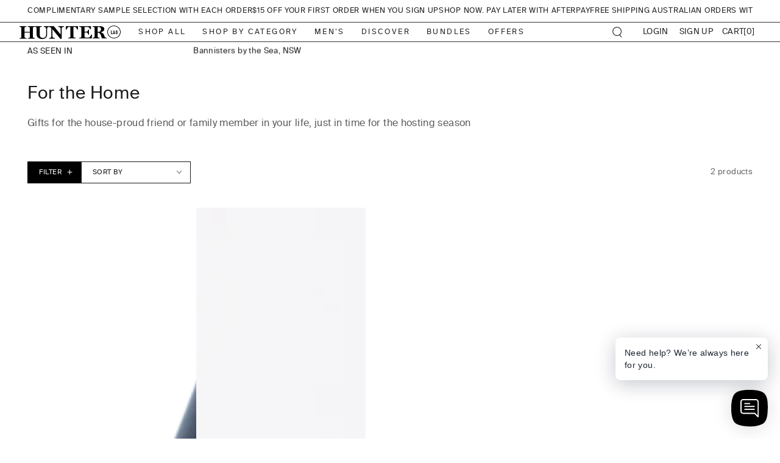

--- FILE ---
content_type: text/html; charset=utf-8
request_url: https://hunterlab.com.au/collections/for-the-home
body_size: 69344
content:
<!doctype html>
<html
  class="no-js"
  lang="en">
  <head>
    <!-- Google Tag Manager -->
<script>(function(w,d,s,l,i){w[l]=w[l]||[];w[l].push({'gtm.start':
new Date().getTime(),event:'gtm.js'});var f=d.getElementsByTagName(s)[0],
j=d.createElement(s),dl=l!='dataLayer'?'&l='+l:'';j.async=true;j.src=
'https://www.googletagmanager.com/gtm.js?id='+i+dl;f.parentNode.insertBefore(j,f);
})(window,document,'script','dataLayer','GTM-MH4XBS9Q');</script>
<!-- End Google Tag Manager -->
    <meta charset="utf-8">
    <meta http-equiv="X-UA-Compatible" content="IE=edge">
    <meta name="viewport" content="width=device-width,initial-scale=1">
    <meta name="theme-color" content="">
    <link rel="canonical" href="https://hunterlab.com.au/collections/for-the-home">
    <link
      rel="preconnect"
      href="https://cdn.shopify.com"
      crossorigin><link
        rel="icon"
        type="image/png"
        href="//hunterlab.com.au/cdn/shop/files/Screenshot_2023-11-09_at_8.58.23_am.png?crop=center&height=32&v=1699480841&width=32"><link
        rel="preconnect"
        href="https://fonts.shopifycdn.com"
        crossorigin><title>
      For the Home
</title><meta name="description" content="Gifts for the house-proud friend or family member in your life, just in time for the hosting season">

<meta property="og:site_name" content="Hunter Lab AU">
<meta property="og:url" content="https://hunterlab.com.au/collections/for-the-home">
<meta property="og:title" content="For the Home">
<meta property="og:type" content="product.group">
<meta property="og:description" content="Gifts for the house-proud friend or family member in your life, just in time for the hosting season"><meta name="twitter:site" content="@shopify"><meta name="twitter:card" content="summary_large_image">
<meta name="twitter:title" content="For the Home">
<meta name="twitter:description" content="Gifts for the house-proud friend or family member in your life, just in time for the hosting season">


    <script src="//hunterlab.com.au/cdn/shop/t/39/assets/vendor-v4.js" defer="defer"></script>
    <script src="//hunterlab.com.au/cdn/shop/t/39/assets/global.js?v=113367169439664025821766086569" defer="defer"></script>
    <script src="https://cdn.jsdelivr.net/npm/swiper@9/swiper-bundle.min.js"></script>
    <script src="//hunterlab.com.au/cdn/shop/t/39/assets/custom.js?v=88759282102377416311766086563" defer="defer"></script>
    
      <!-- Hotjar Tracking Code for my site -->
<script>
    (function(h,o,t,j,a,r){
        h.hj=h.hj||function(){(h.hj.q=h.hj.q||[]).push(arguments)};
        h._hjSettings={hjid:3831928,hjsv:6};
        a=o.getElementsByTagName('head')[0];
        r=o.createElement('script');r.async=1;
        r.src=t+h._hjSettings.hjid+j+h._hjSettings.hjsv;
        a.appendChild(r);
    })(window,document,'https://static.hotjar.com/c/hotjar-','.js?sv=');
</script>

    <!-- Hotjar Tracking Code for my site -->
<script>
    (function(h,o,t,j,a,r){
        h.hj=h.hj||function(){(h.hj.q=h.hj.q||[]).push(arguments)};
        h._hjSettings={hjid:3831928,hjsv:6};
        a=o.getElementsByTagName('head')[0];
        r=o.createElement('script');r.async=1;
        r.src=t+h._hjSettings.hjid+j+h._hjSettings.hjsv;
        a.appendChild(r);
    })(window,document,'https://static.hotjar.com/c/hotjar-','.js?sv=');
</script>

    <link rel="stylesheet" href="https://cdn.jsdelivr.net/npm/swiper@9/swiper-bundle.min.css"/>

    <script>window.performance && window.performance.mark && window.performance.mark('shopify.content_for_header.start');</script><meta name="facebook-domain-verification" content="c3fai5me1i1wldhp9hjt7hnci96w0m">
<meta name="google-site-verification" content="hwXx4nn1sm56uPmJ2ssFr7UClInxSrzgPuTDCFB4agQ">
<meta id="shopify-digital-wallet" name="shopify-digital-wallet" content="/79024193857/digital_wallets/dialog">
<meta name="shopify-checkout-api-token" content="d04455c8ba3bbfb51a171a6bf322868c">
<meta id="in-context-paypal-metadata" data-shop-id="79024193857" data-venmo-supported="false" data-environment="production" data-locale="en_US" data-paypal-v4="true" data-currency="AUD">
<link rel="alternate" type="application/atom+xml" title="Feed" href="/collections/for-the-home.atom" />
<link rel="alternate" type="application/json+oembed" href="https://hunterlab.com.au/collections/for-the-home.oembed">
<script async="async" src="/checkouts/internal/preloads.js?locale=en-AU"></script>
<link rel="preconnect" href="https://shop.app" crossorigin="anonymous">
<script async="async" src="https://shop.app/checkouts/internal/preloads.js?locale=en-AU&shop_id=79024193857" crossorigin="anonymous"></script>
<script id="apple-pay-shop-capabilities" type="application/json">{"shopId":79024193857,"countryCode":"AU","currencyCode":"AUD","merchantCapabilities":["supports3DS"],"merchantId":"gid:\/\/shopify\/Shop\/79024193857","merchantName":"Hunter Lab AU","requiredBillingContactFields":["postalAddress","email"],"requiredShippingContactFields":["postalAddress","email"],"shippingType":"shipping","supportedNetworks":["visa","masterCard","amex","jcb"],"total":{"type":"pending","label":"Hunter Lab AU","amount":"1.00"},"shopifyPaymentsEnabled":true,"supportsSubscriptions":true}</script>
<script id="shopify-features" type="application/json">{"accessToken":"d04455c8ba3bbfb51a171a6bf322868c","betas":["rich-media-storefront-analytics"],"domain":"hunterlab.com.au","predictiveSearch":true,"shopId":79024193857,"locale":"en"}</script>
<script>var Shopify = Shopify || {};
Shopify.shop = "hunter-lab-au.myshopify.com";
Shopify.locale = "en";
Shopify.currency = {"active":"AUD","rate":"1.0"};
Shopify.country = "AU";
Shopify.theme = {"name":"Boxing Day","id":182924509505,"schema_name":"Be Yours","schema_version":"6.9.1","theme_store_id":null,"role":"main"};
Shopify.theme.handle = "null";
Shopify.theme.style = {"id":null,"handle":null};
Shopify.cdnHost = "hunterlab.com.au/cdn";
Shopify.routes = Shopify.routes || {};
Shopify.routes.root = "/";</script>
<script type="module">!function(o){(o.Shopify=o.Shopify||{}).modules=!0}(window);</script>
<script>!function(o){function n(){var o=[];function n(){o.push(Array.prototype.slice.apply(arguments))}return n.q=o,n}var t=o.Shopify=o.Shopify||{};t.loadFeatures=n(),t.autoloadFeatures=n()}(window);</script>
<script>
  window.ShopifyPay = window.ShopifyPay || {};
  window.ShopifyPay.apiHost = "shop.app\/pay";
  window.ShopifyPay.redirectState = null;
</script>
<script id="shop-js-analytics" type="application/json">{"pageType":"collection"}</script>
<script defer="defer" async type="module" src="//hunterlab.com.au/cdn/shopifycloud/shop-js/modules/v2/client.init-shop-cart-sync_BN7fPSNr.en.esm.js"></script>
<script defer="defer" async type="module" src="//hunterlab.com.au/cdn/shopifycloud/shop-js/modules/v2/chunk.common_Cbph3Kss.esm.js"></script>
<script defer="defer" async type="module" src="//hunterlab.com.au/cdn/shopifycloud/shop-js/modules/v2/chunk.modal_DKumMAJ1.esm.js"></script>
<script type="module">
  await import("//hunterlab.com.au/cdn/shopifycloud/shop-js/modules/v2/client.init-shop-cart-sync_BN7fPSNr.en.esm.js");
await import("//hunterlab.com.au/cdn/shopifycloud/shop-js/modules/v2/chunk.common_Cbph3Kss.esm.js");
await import("//hunterlab.com.au/cdn/shopifycloud/shop-js/modules/v2/chunk.modal_DKumMAJ1.esm.js");

  window.Shopify.SignInWithShop?.initShopCartSync?.({"fedCMEnabled":true,"windoidEnabled":true});

</script>
<script>
  window.Shopify = window.Shopify || {};
  if (!window.Shopify.featureAssets) window.Shopify.featureAssets = {};
  window.Shopify.featureAssets['shop-js'] = {"shop-cart-sync":["modules/v2/client.shop-cart-sync_CJVUk8Jm.en.esm.js","modules/v2/chunk.common_Cbph3Kss.esm.js","modules/v2/chunk.modal_DKumMAJ1.esm.js"],"init-fed-cm":["modules/v2/client.init-fed-cm_7Fvt41F4.en.esm.js","modules/v2/chunk.common_Cbph3Kss.esm.js","modules/v2/chunk.modal_DKumMAJ1.esm.js"],"init-shop-email-lookup-coordinator":["modules/v2/client.init-shop-email-lookup-coordinator_Cc088_bR.en.esm.js","modules/v2/chunk.common_Cbph3Kss.esm.js","modules/v2/chunk.modal_DKumMAJ1.esm.js"],"init-windoid":["modules/v2/client.init-windoid_hPopwJRj.en.esm.js","modules/v2/chunk.common_Cbph3Kss.esm.js","modules/v2/chunk.modal_DKumMAJ1.esm.js"],"shop-button":["modules/v2/client.shop-button_B0jaPSNF.en.esm.js","modules/v2/chunk.common_Cbph3Kss.esm.js","modules/v2/chunk.modal_DKumMAJ1.esm.js"],"shop-cash-offers":["modules/v2/client.shop-cash-offers_DPIskqss.en.esm.js","modules/v2/chunk.common_Cbph3Kss.esm.js","modules/v2/chunk.modal_DKumMAJ1.esm.js"],"shop-toast-manager":["modules/v2/client.shop-toast-manager_CK7RT69O.en.esm.js","modules/v2/chunk.common_Cbph3Kss.esm.js","modules/v2/chunk.modal_DKumMAJ1.esm.js"],"init-shop-cart-sync":["modules/v2/client.init-shop-cart-sync_BN7fPSNr.en.esm.js","modules/v2/chunk.common_Cbph3Kss.esm.js","modules/v2/chunk.modal_DKumMAJ1.esm.js"],"init-customer-accounts-sign-up":["modules/v2/client.init-customer-accounts-sign-up_CfPf4CXf.en.esm.js","modules/v2/client.shop-login-button_DeIztwXF.en.esm.js","modules/v2/chunk.common_Cbph3Kss.esm.js","modules/v2/chunk.modal_DKumMAJ1.esm.js"],"pay-button":["modules/v2/client.pay-button_CgIwFSYN.en.esm.js","modules/v2/chunk.common_Cbph3Kss.esm.js","modules/v2/chunk.modal_DKumMAJ1.esm.js"],"init-customer-accounts":["modules/v2/client.init-customer-accounts_DQ3x16JI.en.esm.js","modules/v2/client.shop-login-button_DeIztwXF.en.esm.js","modules/v2/chunk.common_Cbph3Kss.esm.js","modules/v2/chunk.modal_DKumMAJ1.esm.js"],"avatar":["modules/v2/client.avatar_BTnouDA3.en.esm.js"],"init-shop-for-new-customer-accounts":["modules/v2/client.init-shop-for-new-customer-accounts_CsZy_esa.en.esm.js","modules/v2/client.shop-login-button_DeIztwXF.en.esm.js","modules/v2/chunk.common_Cbph3Kss.esm.js","modules/v2/chunk.modal_DKumMAJ1.esm.js"],"shop-follow-button":["modules/v2/client.shop-follow-button_BRMJjgGd.en.esm.js","modules/v2/chunk.common_Cbph3Kss.esm.js","modules/v2/chunk.modal_DKumMAJ1.esm.js"],"checkout-modal":["modules/v2/client.checkout-modal_B9Drz_yf.en.esm.js","modules/v2/chunk.common_Cbph3Kss.esm.js","modules/v2/chunk.modal_DKumMAJ1.esm.js"],"shop-login-button":["modules/v2/client.shop-login-button_DeIztwXF.en.esm.js","modules/v2/chunk.common_Cbph3Kss.esm.js","modules/v2/chunk.modal_DKumMAJ1.esm.js"],"lead-capture":["modules/v2/client.lead-capture_DXYzFM3R.en.esm.js","modules/v2/chunk.common_Cbph3Kss.esm.js","modules/v2/chunk.modal_DKumMAJ1.esm.js"],"shop-login":["modules/v2/client.shop-login_CA5pJqmO.en.esm.js","modules/v2/chunk.common_Cbph3Kss.esm.js","modules/v2/chunk.modal_DKumMAJ1.esm.js"],"payment-terms":["modules/v2/client.payment-terms_BxzfvcZJ.en.esm.js","modules/v2/chunk.common_Cbph3Kss.esm.js","modules/v2/chunk.modal_DKumMAJ1.esm.js"]};
</script>
<script>(function() {
  var isLoaded = false;
  function asyncLoad() {
    if (isLoaded) return;
    isLoaded = true;
    var urls = ["https:\/\/static.rechargecdn.com\/assets\/js\/widget.min.js?shop=hunter-lab-au.myshopify.com","https:\/\/cdn.nfcube.com\/instafeed-48d92190876157e081606985beca6adb.js?shop=hunter-lab-au.myshopify.com"];
    for (var i = 0; i < urls.length; i++) {
      var s = document.createElement('script');
      s.type = 'text/javascript';
      s.async = true;
      s.src = urls[i];
      var x = document.getElementsByTagName('script')[0];
      x.parentNode.insertBefore(s, x);
    }
  };
  if(window.attachEvent) {
    window.attachEvent('onload', asyncLoad);
  } else {
    window.addEventListener('load', asyncLoad, false);
  }
})();</script>
<script id="__st">var __st={"a":79024193857,"offset":39600,"reqid":"61fac1c4-1a96-4fef-ba21-c1e8a4cf59c9-1769960895","pageurl":"hunterlab.com.au\/collections\/for-the-home","u":"71f7b0a28f9d","p":"collection","rtyp":"collection","rid":469822734657};</script>
<script>window.ShopifyPaypalV4VisibilityTracking = true;</script>
<script id="captcha-bootstrap">!function(){'use strict';const t='contact',e='account',n='new_comment',o=[[t,t],['blogs',n],['comments',n],[t,'customer']],c=[[e,'customer_login'],[e,'guest_login'],[e,'recover_customer_password'],[e,'create_customer']],r=t=>t.map((([t,e])=>`form[action*='/${t}']:not([data-nocaptcha='true']) input[name='form_type'][value='${e}']`)).join(','),a=t=>()=>t?[...document.querySelectorAll(t)].map((t=>t.form)):[];function s(){const t=[...o],e=r(t);return a(e)}const i='password',u='form_key',d=['recaptcha-v3-token','g-recaptcha-response','h-captcha-response',i],f=()=>{try{return window.sessionStorage}catch{return}},m='__shopify_v',_=t=>t.elements[u];function p(t,e,n=!1){try{const o=window.sessionStorage,c=JSON.parse(o.getItem(e)),{data:r}=function(t){const{data:e,action:n}=t;return t[m]||n?{data:e,action:n}:{data:t,action:n}}(c);for(const[e,n]of Object.entries(r))t.elements[e]&&(t.elements[e].value=n);n&&o.removeItem(e)}catch(o){console.error('form repopulation failed',{error:o})}}const l='form_type',E='cptcha';function T(t){t.dataset[E]=!0}const w=window,h=w.document,L='Shopify',v='ce_forms',y='captcha';let A=!1;((t,e)=>{const n=(g='f06e6c50-85a8-45c8-87d0-21a2b65856fe',I='https://cdn.shopify.com/shopifycloud/storefront-forms-hcaptcha/ce_storefront_forms_captcha_hcaptcha.v1.5.2.iife.js',D={infoText:'Protected by hCaptcha',privacyText:'Privacy',termsText:'Terms'},(t,e,n)=>{const o=w[L][v],c=o.bindForm;if(c)return c(t,g,e,D).then(n);var r;o.q.push([[t,g,e,D],n]),r=I,A||(h.body.append(Object.assign(h.createElement('script'),{id:'captcha-provider',async:!0,src:r})),A=!0)});var g,I,D;w[L]=w[L]||{},w[L][v]=w[L][v]||{},w[L][v].q=[],w[L][y]=w[L][y]||{},w[L][y].protect=function(t,e){n(t,void 0,e),T(t)},Object.freeze(w[L][y]),function(t,e,n,w,h,L){const[v,y,A,g]=function(t,e,n){const i=e?o:[],u=t?c:[],d=[...i,...u],f=r(d),m=r(i),_=r(d.filter((([t,e])=>n.includes(e))));return[a(f),a(m),a(_),s()]}(w,h,L),I=t=>{const e=t.target;return e instanceof HTMLFormElement?e:e&&e.form},D=t=>v().includes(t);t.addEventListener('submit',(t=>{const e=I(t);if(!e)return;const n=D(e)&&!e.dataset.hcaptchaBound&&!e.dataset.recaptchaBound,o=_(e),c=g().includes(e)&&(!o||!o.value);(n||c)&&t.preventDefault(),c&&!n&&(function(t){try{if(!f())return;!function(t){const e=f();if(!e)return;const n=_(t);if(!n)return;const o=n.value;o&&e.removeItem(o)}(t);const e=Array.from(Array(32),(()=>Math.random().toString(36)[2])).join('');!function(t,e){_(t)||t.append(Object.assign(document.createElement('input'),{type:'hidden',name:u})),t.elements[u].value=e}(t,e),function(t,e){const n=f();if(!n)return;const o=[...t.querySelectorAll(`input[type='${i}']`)].map((({name:t})=>t)),c=[...d,...o],r={};for(const[a,s]of new FormData(t).entries())c.includes(a)||(r[a]=s);n.setItem(e,JSON.stringify({[m]:1,action:t.action,data:r}))}(t,e)}catch(e){console.error('failed to persist form',e)}}(e),e.submit())}));const S=(t,e)=>{t&&!t.dataset[E]&&(n(t,e.some((e=>e===t))),T(t))};for(const o of['focusin','change'])t.addEventListener(o,(t=>{const e=I(t);D(e)&&S(e,y())}));const B=e.get('form_key'),M=e.get(l),P=B&&M;t.addEventListener('DOMContentLoaded',(()=>{const t=y();if(P)for(const e of t)e.elements[l].value===M&&p(e,B);[...new Set([...A(),...v().filter((t=>'true'===t.dataset.shopifyCaptcha))])].forEach((e=>S(e,t)))}))}(h,new URLSearchParams(w.location.search),n,t,e,['guest_login'])})(!0,!0)}();</script>
<script integrity="sha256-4kQ18oKyAcykRKYeNunJcIwy7WH5gtpwJnB7kiuLZ1E=" data-source-attribution="shopify.loadfeatures" defer="defer" src="//hunterlab.com.au/cdn/shopifycloud/storefront/assets/storefront/load_feature-a0a9edcb.js" crossorigin="anonymous"></script>
<script crossorigin="anonymous" defer="defer" src="//hunterlab.com.au/cdn/shopifycloud/storefront/assets/shopify_pay/storefront-65b4c6d7.js?v=20250812"></script>
<script data-source-attribution="shopify.dynamic_checkout.dynamic.init">var Shopify=Shopify||{};Shopify.PaymentButton=Shopify.PaymentButton||{isStorefrontPortableWallets:!0,init:function(){window.Shopify.PaymentButton.init=function(){};var t=document.createElement("script");t.src="https://hunterlab.com.au/cdn/shopifycloud/portable-wallets/latest/portable-wallets.en.js",t.type="module",document.head.appendChild(t)}};
</script>
<script data-source-attribution="shopify.dynamic_checkout.buyer_consent">
  function portableWalletsHideBuyerConsent(e){var t=document.getElementById("shopify-buyer-consent"),n=document.getElementById("shopify-subscription-policy-button");t&&n&&(t.classList.add("hidden"),t.setAttribute("aria-hidden","true"),n.removeEventListener("click",e))}function portableWalletsShowBuyerConsent(e){var t=document.getElementById("shopify-buyer-consent"),n=document.getElementById("shopify-subscription-policy-button");t&&n&&(t.classList.remove("hidden"),t.removeAttribute("aria-hidden"),n.addEventListener("click",e))}window.Shopify?.PaymentButton&&(window.Shopify.PaymentButton.hideBuyerConsent=portableWalletsHideBuyerConsent,window.Shopify.PaymentButton.showBuyerConsent=portableWalletsShowBuyerConsent);
</script>
<script data-source-attribution="shopify.dynamic_checkout.cart.bootstrap">document.addEventListener("DOMContentLoaded",(function(){function t(){return document.querySelector("shopify-accelerated-checkout-cart, shopify-accelerated-checkout")}if(t())Shopify.PaymentButton.init();else{new MutationObserver((function(e,n){t()&&(Shopify.PaymentButton.init(),n.disconnect())})).observe(document.body,{childList:!0,subtree:!0})}}));
</script>
<link id="shopify-accelerated-checkout-styles" rel="stylesheet" media="screen" href="https://hunterlab.com.au/cdn/shopifycloud/portable-wallets/latest/accelerated-checkout-backwards-compat.css" crossorigin="anonymous">
<style id="shopify-accelerated-checkout-cart">
        #shopify-buyer-consent {
  margin-top: 1em;
  display: inline-block;
  width: 100%;
}

#shopify-buyer-consent.hidden {
  display: none;
}

#shopify-subscription-policy-button {
  background: none;
  border: none;
  padding: 0;
  text-decoration: underline;
  font-size: inherit;
  cursor: pointer;
}

#shopify-subscription-policy-button::before {
  box-shadow: none;
}

      </style>
<script id="sections-script" data-sections="header,footer" defer="defer" src="//hunterlab.com.au/cdn/shop/t/39/compiled_assets/scripts.js?v=16266"></script>
<script>window.performance && window.performance.mark && window.performance.mark('shopify.content_for_header.end');</script>
<style data-shopify>@font-face {
    font-display: swap;
    font-family: 'suisse_intlregular';
    src: url(//hunterlab.com.au/cdn/shop/t/39/assets/suisseintl-regular-webfont.woff2?v=128931962774366830341766086606) format('woff2'),
          url(//hunterlab.com.au/cdn/shop/t/39/assets/suisseintl-regular-webfont.woff?v=110200966363287802961766086606) format('woff');
    font-weight: 400;
    font-style: normal;
  }

  @font-face {
    font-display: swap;
    font-family: 'suisse_intlregular';
    src: url(//hunterlab.com.au/cdn/shop/t/39/assets/suisseintl-regular-webfont.woff2?v=128931962774366830341766086606) format('woff2'),
          url(//hunterlab.com.au/cdn/shop/t/39/assets/suisseintl-regular-webfont.woff?v=110200966363287802961766086606) format('woff');
    font-weight: 600;
    font-style: normal;
  }

  @font-face {
    font-family: 'Butler';
    src: url(//hunterlab.com.au/cdn/shop/t/39/assets/butler.woff2?v=36238539446602819351766086535) format('woff2'),
      url(//hunterlab.com.au/cdn/shop/t/39/assets/butler.woff?v=77402547279258447281766086534) format('woff');
    font-weight: 400;
    font-style: normal;
    font-display: swap;
  }
  @font-face {
    font-family: 'Butler';
    src: url(//hunterlab.com.au/cdn/shop/t/39/assets/butler-medium.woff2?v=56503820036144825091766086534) format('woff2'),
      url(//hunterlab.com.au/cdn/shop/t/39/assets/butler-medium.woff?v=85894054336802472241766086533) format('woff');
    font-weight: 500;
    font-style: normal;
    font-display: swap;
  }

  @font-face {
  font-family: Outfit;
  font-weight: 300;
  font-style: normal;
  font-display: swap;
  src: url("//hunterlab.com.au/cdn/fonts/outfit/outfit_n3.8c97ae4c4fac7c2ea467a6dc784857f4de7e0e37.woff2") format("woff2"),
       url("//hunterlab.com.au/cdn/fonts/outfit/outfit_n3.b50a189ccde91f9bceee88f207c18c09f0b62a7b.woff") format("woff");
}

  @font-face {
  font-family: Outfit;
  font-weight: 600;
  font-style: normal;
  font-display: swap;
  src: url("//hunterlab.com.au/cdn/fonts/outfit/outfit_n6.dfcbaa80187851df2e8384061616a8eaa1702fdc.woff2") format("woff2"),
       url("//hunterlab.com.au/cdn/fonts/outfit/outfit_n6.88384e9fc3e36038624caccb938f24ea8008a91d.woff") format("woff");
}

  
  
  @font-face {
  font-family: Cabin;
  font-weight: 400;
  font-style: normal;
  font-display: swap;
  src: url("//hunterlab.com.au/cdn/fonts/cabin/cabin_n4.cefc6494a78f87584a6f312fea532919154f66fe.woff2") format("woff2"),
       url("//hunterlab.com.au/cdn/fonts/cabin/cabin_n4.8c16611b00f59d27f4b27ce4328dfe514ce77517.woff") format("woff");
}

  @font-face {
  font-family: Cabin;
  font-weight: 600;
  font-style: normal;
  font-display: swap;
  src: url("//hunterlab.com.au/cdn/fonts/cabin/cabin_n6.c6b1e64927bbec1c65aab7077888fb033480c4f7.woff2") format("woff2"),
       url("//hunterlab.com.au/cdn/fonts/cabin/cabin_n6.6c2e65d54c893ad9f1390da3b810b8e6cf976a4f.woff") format("woff");
}


  :root {
    --be-yours-version: "6.9.1";
    --font-body-family: 'suisse_intlregular', sans-serif;
    --font-body-style: normal;
    --font-body-weight: 300;

    --font-heading-family: 'suisse_intlregular', sans-serif;
    --font-heading-style: normal;
    --font-heading-weight: 400;

    --font-body-scale: 0.9;
    --font-heading-scale: 1.1111111111111112;

    --font-navigation-family: 'suisse_intlregular';
    --font-navigation-size: 12px;
    --font-navigation-weight: var(--font-heading-weight);
    --font-button-family: 'suisse_intlregular';
    --font-button-size: 12px;
    --font-button-baseline: 0rem;
    --font-price-family: 'suisse_intlregular';
    --font-price-scale: var(--font-heading-scale);

    --color-base-text: 33, 35, 38;
    --color-base-background: 255, 255, 255;
    --color-base-solid-button-labels: 255, 255, 255;
    --color-base-outline-button-labels: 26, 27, 24;
    --color-base-accent: 0, 0, 0;
    --color-base-heading: 26, 27, 24;
    --color-base-border: 210, 213, 217;
    --color-placeholder: 255, 255, 255;
    --color-overlay: 33, 35, 38;
    --color-keyboard-focus: 135, 173, 245;
    --color-shadow: 168, 232, 226;
    --shadow-opacity: 1;

    --color-background-dark: 235, 235, 235;
    --color-price: #1a1b18;
    --color-sale-price: #000000;
    --color-reviews: #ffb503;
    --color-critical: #d72c0d;
    --color-success: #008060;

    --payment-terms-background-color: #ffffff;
    --page-width: 160rem;
    --page-width-margin: 0rem;

    --card-color-scheme: var(--color-placeholder);
    --card-text-alignment: center;
    --card-flex-alignment: center;
    --card-image-padding: 0px;
    --card-border-width: 0px;
    --card-radius: 0px;
    --card-shadow-horizontal-offset: 0px;
    --card-shadow-vertical-offset: 0px;

    --button-radius: 0px;
    --button-border-width: 1px;
    --button-shadow-horizontal-offset: 0px;
    --button-shadow-vertical-offset: 0px;

    --spacing-sections-desktop: 20px;
    --spacing-sections-mobile: 20px;
      --font-custom-1: Butler;
  }

  *,
  *::before,
  *::after {
    box-sizing: inherit;
  }

  html {
    box-sizing: border-box;
    font-size: calc(var(--font-body-scale) * 62.5%);
    height: 100%;
  }

  body {
    min-height: 100%;
    margin: 0;
    font-size: 1.2rem;
    letter-spacing: 0.04rem;
    line-height: calc(1 + 0.8 / var(--font-body-scale));
    font-family: var(--font-body-family);
    font-style: var(--font-body-style);
    font-weight: var(--font-body-weight);
  }

  @media screen and (min-width: 750px) {
    body {
      font-size: 1.4rem;
    }
  }</style><link href="//hunterlab.com.au/cdn/shop/t/39/assets/base.css?v=91142529540360268281766086530" rel="stylesheet" type="text/css" media="all" /><link href="//hunterlab.com.au/cdn/shop/t/39/assets/custom.css?v=40656268304388426401766086562" rel="stylesheet" type="text/css" media="all" /><link href="//hunterlab.com.au/cdn/shop/t/39/assets/regular-style.css?v=145687748617767241821766086578" rel="stylesheet" type="text/css" media="all" /><link
      rel="preload_tag"
      as="font"
      href="//hunterlab.com.au/cdn/shop/t/39/assets/fonts.css?v=6306833471701141251766086644"
      type="font/woff2"
      crossorigin><link
        rel="preload"
        as="font"
        href="//hunterlab.com.au/cdn/fonts/outfit/outfit_n3.8c97ae4c4fac7c2ea467a6dc784857f4de7e0e37.woff2"
        type="font/woff2"
        crossorigin><link
        rel="preload"
        as="font"
        href="//hunterlab.com.au/cdn/fonts/cabin/cabin_n4.cefc6494a78f87584a6f312fea532919154f66fe.woff2"
        type="font/woff2"
        crossorigin><link
        rel="stylesheet"
        href="//hunterlab.com.au/cdn/shop/t/39/assets/component-predictive-search.css?v=21505439471608135461766086552"
        media="print"
        onload="this.media='all'"><link
        rel="stylesheet"
        href="//hunterlab.com.au/cdn/shop/t/39/assets/component-quick-view.css?v=147330403504832757041766086556"
        media="print"
        onload="this.media='all'"><link
      rel="stylesheet"
      href="//hunterlab.com.au/cdn/shop/t/39/assets/app.css?v=82534783014707868961766086529"
      media="all"
      onload="this.media='all'">

    <script>
      document.documentElement.className = document.documentElement.className.replace('no-js', 'js');
    </script>
  
  
  <style>
    @media screen and (min-width: 768px) {
      .product-media-modal__content >* {
        width: 48% !important;
      }
    }
  </style>
  <!-- Google tag (gtag.js) -->
<script async src="https://www.googletagmanager.com/gtag/js?id=AW-754664949"></script>
<script>
  window.dataLayer = window.dataLayer || [];
  function gtag(){dataLayer.push(arguments);}
  gtag('js', new Date());

  gtag('config', 'AW-754664949');
</script>
    <!-- Monk Cart Listener start  -->
    <script>

      // handles the rendering of updated sections
const renderContents = (parsedState, sectionsToRender) => {
    sectionsToRender.forEach((section) => {
    // get the element present in current DOM to update
    const sectionElement = section.selector
      ? document.querySelector(section.selector)
      : document.getElementById(section.id);
//OPTIONAL: this.querySelector(section.id).classList.contains('is-empty') && this.querySelector(section.id).classList.remove('is-empty')
// if(section.id === 'cart-drawer' && !InnerHTML.querySelector('.cart-items')) document.querySelector(section.id).classList.add('is-empty');
    if (parsedState[section.id])
      // get the innerHTML of fetched updated element based on id and selector
      sectionElement.innerHTML = getSectionInnerHTML(
        parsedState[section.id],
      section.selector
    );
  });
};

const getSectionInnerHTML = (html, selector) =>
  // parses string to HTML
  new DOMParser()
    .parseFromString(html, "text/html")
    .querySelector(
         selector
    ).innerHTML;

// adds a event listener to the custom event
document.addEventListener("cart:refresh", () => {
  checkSectionConditionsAndUpdate();
});

// checks for all the length of sections to fetch and update
// because max length which API can fetch is 5 only
const checkSectionConditionsAndUpdate = () => {
  const isCartPage = window.location.pathname.includes("/cart");

  const sectionsConfig = [
    ...getCommonSectionsToRender(),
    ...(isCartPage
      ? getCartPageSectionsToRender()
      : getCartDrawerSectionsToRender()),
  ];

  const sectionUpdateConfig = {
    sectionsLimitReached: false,
    sectionsConfig,
  };

  // conditions for length
  if (sectionsConfig.length > 5) {
    let startRemovePosition = 0;

    for (let i = 0; i < Math.ceil(sectionsConfig.length / 5); i += 1) {
      getSectionsAndUpdate({
        ...sectionUpdateConfig,
        startRemovePosition,
        sectionsLimitReached: true,
      });
      startRemovePosition += 5;
    }
  } else getSectionsAndUpdate(sectionUpdateConfig);
};

// fetches the sections and updates them accordingly
const getSectionsAndUpdate = async ({
  sectionsLimitReached,
  startRemovePosition = 0,
  sectionsConfig,
}) => {
  // concatenates sections IDs to a string
  const sectionsToFetch = (
    sectionsLimitReached
      ? sectionsConfig.slice(
          startRemovePosition,
          sectionsConfig.length < startRemovePosition + 5
            ? sectionsConfig.length
            : startRemovePosition + 5
        )
      : sectionsConfig
  ).reduce(
    (curr, section, i) => (i ? `${curr},${section.id}` : curr),
    sectionsConfig[startRemovePosition].id
  );

  const sectionData = await fetch(
    `${window.location.pathname}?sections=${sectionsToFetch}`
  );
  const data = await sectionData.json();

  renderContents(data, sectionsConfig);
};

const getCommonSectionsToRender = () => {
  return [
    {
      id: "header",
      selector: ".cart-count-bubble",
    },
  ];
};

const getCartDrawerSectionsToRender = () => {
  return [
    {
      id: "mini-cart",
      selector: ".mini-cart",
    },
  ];
};

const getCartPageSectionsToRender = () => {
  return [
    {
      id: "template--20194130886977__cart-items",
      selector: "#shopify-section-template--20194130886977__cart-items",
    },
   
    {
      id: "template--20194130886977__cart-footer",
      selector: "#shopify-section-template--20194130886977__cart-footer",
    },
  ];
};
      </script>
    <!-- Monk Cart Listener end  -->
    <script type="text/javascript">
    (function(c,l,a,r,i,t,y){
        c[a]=c[a]||function(){(c[a].q=c[a].q||[]).push(arguments)};
        t=l.createElement(r);t.async=1;t.src="https://www.clarity.ms/tag/"+i;
        y=l.getElementsByTagName(r)[0];y.parentNode.insertBefore(t,y);
    })(window, document, "clarity", "script", "r7scu2c4n5");
</script>
  <!-- BEGIN app block: shopify://apps/rt-instant-faq-help-center/blocks/app-embed/42a6a0f1-7775-488e-92d1-ef440cc5a462 --><script>
  window.roarJs = window.roarJs || {};
  roarJs.FaqConfig = {
    metafields: {
      shop: "hunter-lab-au.myshopify.com",
      settings: {"enabled":"1","block_order":["shipping","return","1718568313498","1720399925058"],"param":{"cta":"","greeting":{"enabled":"1","message":"Need help? We’re always here for you.","delay":"3"},"position":{"value":"bottom_right","bottom":"20","left":"20","right":"20"}},"mobile":{"enabled":"1","position":{"value":"inherit","bottom":"20","left":"20","right":"20"}},"texts":{"category":"Hunter Lab Customer Care","featured":"How can we help?","search":"Search on Helpdesk","results":"Results for \"{terms}\"","no_results":"Sorry, no results found. Please try another keyword."},"style":{"gradient":"custom","pattern":"0","custom":{"color":"#ffffff","background":"#000000"},"icon":"7","rounded":"0","social":{"color":"#ffffff","background":"#000000"}},"channels":{"1718566116932":{"type":"email","number":"hunter@hunterlab.com.au","label":"Send us a message"},"1718568712351":{"type":"website","number":"https:\/\/hunterlab.com.au\/account\/login","label":"Track and manage my orders"}},"channel_order":["1718566116932","1718568712351"],"blocks":{"shipping":{"title":"Orders \u0026 Shipping","icon":"008","icon_custom":"1","icon_url":"https:\/\/cdn.shopify.com\/s\/files\/1\/0790\/2419\/3857\/files\/Orange_Order_Process_Instagram_Post_1.png?v=1719435239","block_order":["1","1718566539968","1718567145370","1718568228869","1718568539065"],"blocks":{"1":{"question":"How do I check on my order?","answer":"\u003cspan style=\"color: rgb(33, 35, 38); font-family: suisse_intlregular, sans-serif; font-size: 14.4px; letter-spacing: 0.36px; white-space-collapse: collapse;\"\u003eHunter Lab will send you an email with a link to your tracking information once your order has been dispatched. If the link does not work, please email\u0026nbsp;\u003c\/span\u003e\u003ca href=\"mailto:hunter@hunterlab.com.au\" title=\"mailto:hunter@hunterlab.com.au\" style=\"color: rgb(10, 90, 45); font-size: 14.4px; position: relative; cursor: pointer; padding-bottom: 0.2rem; text-decoration-line: none; background-color: rgb(255, 255, 255); background-image: linear-gradient(to top,rgb(var(--color-link)) 0px 0px),linear-gradient(to top,rgb(var(--color-border)) 0px 0px); background-repeat: no-repeat; background-position: right bottom, right bottom; background-size: 0% 0.1rem, 100% 0.1rem; transition-property: background-size; transition-timing-function: ease; transition-duration: var(--duration-default); font-family: suisse_intlregular, sans-serif; letter-spacing: 0.36px; white-space-collapse: collapse;\"\u003ehunter@hunterlab.com.au\u0026nbsp;\u003c\/a\u003e\u003cspan style=\"color: rgb(33, 35, 38); font-family: suisse_intlregular, sans-serif; font-size: 14.4px; letter-spacing: 0.36px; white-space-collapse: collapse;\"\u003eand we can resupply detailed tracking information\u003c\/span\u003e","featured":"1","image":{"enabled":"0","src":"","position":"top"},"video":{"enabled":"0","type":"youtube","src":"","position":"top"}},"1718566539968":{"question":"When can I expect my order?","answer":"\u003cp style=\"\"\u003e\u003cfont color=\"#212326\" face=\"suisse_intlregular, sans-serif\"\u003e\u003cspan style=\"font-size: 14.4px; letter-spacing: 0.36px; white-space-collapse: collapse;\"\u003e\u003cb\u003eFor orders within Australia\u003c\/b\u003e:\u003c\/span\u003e\u003c\/font\u003e\u003c\/p\u003e\u003cp style=\"\"\u003e\u003cfont color=\"#212326\" face=\"suisse_intlregular, sans-serif\"\u003e\u003cspan style=\"font-size: 14.4px; letter-spacing: 0.36px; white-space-collapse: collapse;\"\u003eExpress shipping - 1 to 4 business days\t\u003c\/span\u003e\u003c\/font\u003e\u003c\/p\u003e\u003cp style=\"\"\u003e\u003cfont color=\"#212326\" face=\"suisse_intlregular, sans-serif\"\u003e\u003cspan style=\"font-size: 14.4px; letter-spacing: 0.36px; white-space-collapse: collapse;\"\u003eStandard\t shipping - 2 to 8 business days\t\u003c\/span\u003e\u003c\/font\u003e\u003c\/p\u003e\u003cp style=\"\"\u003e\u003cfont color=\"#212326\" face=\"suisse_intlregular, sans-serif\"\u003e\u003cspan style=\"font-size: 14.4px; letter-spacing: 0.36px; white-space-collapse: collapse;\"\u003e\u003cb\u003eFor International orders:\u0026nbsp;\u003c\/b\u003e\u003c\/span\u003e\u003c\/font\u003e\u003c\/p\u003e\u003cp style=\"\"\u003e\u003cfont color=\"#212326\" face=\"suisse_intlregular, sans-serif\"\u003e\u003cspan style=\"font-size: 14.4px; letter-spacing: 0.36px; white-space-collapse: collapse;\"\u003eStandard International - 6 to 27 business days\t\u003c\/span\u003e\u003c\/font\u003e\u003c\/p\u003e\u003cp style=\"\"\u003e\u003cfont color=\"#212326\" face=\"suisse_intlregular, sans-serif\"\u003e\u003cspan style=\"font-size: 14.4px; letter-spacing: 0.36px; white-space-collapse: collapse;\"\u003eIf an order is placed over a weekend or on a public holiday it will be processed and sent out the next business day (Monday – Friday)\r\n\r\nPlease note: Shipping times are a guideline and subject to change. You may experience longer delivery times during peak periods, due to wild weather, or due to other StarTrack delivery issues that are unforeseen or unavoidable events beyond Hunter Lab’s reasonable control\r\n\u003c\/span\u003e\u003c\/font\u003e\r\n\u003c\/p\u003e","featured":"0","image":{"enabled":"0","src":"","position":"top"},"video":{"enabled":"0","type":"youtube","src":"","position":"top"}},"1718567145370":{"question":"How much does shipping cost?","answer":"\u003cspan style=\"color: rgb(33, 35, 38); font-family: suisse_intlregular, sans-serif; font-size: 14.4px; letter-spacing: 0.36px; white-space-collapse: collapse;\"\u003eHunter Lab offers free shipping on all Australian orders over $70. For any Australian order under $70, we offer a $10 AUD\u0026nbsp; flat rate shipping fee. International orders have a flat rate fee of A$20.\u003c\/span\u003e\u003cdiv\u003e\u003cspan style=\"color: rgb(33, 35, 38); font-family: suisse_intlregular, sans-serif; font-size: 14.4px; letter-spacing: 0.36px; white-space-collapse: collapse;\"\u003eFor Orders to New Zealand we offer a flat rate of $15 AUD\u003c\/span\u003e\u003c\/div\u003e","featured":"0","image":{"enabled":"0","src":"","position":"top"},"video":{"enabled":"0","type":"youtube","src":"","position":"top"}},"1718568228869":{"question":"Where can I experience Hunter Lab products?","answer":"\u003cspan style=\"color: rgb(33, 35, 38); font-family: suisse_intlregular, sans-serif; font-size: 14.4px; letter-spacing: 0.36px; white-space-collapse: collapse;\"\u003eHead to our\u0026nbsp;\u003c\/span\u003e\u003ca href=\"https:\/\/hunterlab.com.au\/stockist\/\" target=\"_blank\"\u003estockist page\u003c\/a\u003e\u003cspan style=\"color: rgb(33, 35, 38); font-family: suisse_intlregular, sans-serif; font-size: 14.4px; letter-spacing: 0.36px; white-space-collapse: collapse;\"\u003e, simply type in your postcode and the closest retailers will appear on the map\u003c\/span\u003e","featured":"1","image":{"enabled":"0","src":"","position":"top"},"video":{"enabled":"0","type":"youtube","src":"","position":"top"}},"1718568539065":{"question":"Can I get a refund or return my product?","answer":"\u003cspan style=\"color: rgb(33, 35, 38); font-family: suisse_intlregular, sans-serif; font-size: 14.4px; letter-spacing: 0.36px; white-space-collapse: collapse;\"\u003eFor refunds and returns, please contact\u0026nbsp;\u003c\/span\u003e\u003ca href=\"mailto:hunter@hunterlab.com.au\" title=\"mailto:hunter@hunterlab.com.au\" style=\"color: rgb(10, 90, 45); font-size: 14.4px; position: relative; cursor: pointer; padding-bottom: 0.2rem; text-decoration-line: none; background-color: rgb(255, 255, 255); background-image: linear-gradient(to top,rgb(var(--color-link)) 0px,rgb(var(--color-link)) 0px),linear-gradient(to top,rgb(var(--color-border)) 0px,rgb(var(--color-border)) 0px); background-repeat: no-repeat; background-position: right bottom, right bottom; background-size: 0% 0.1rem, 100% 0.1rem; transition-property: background-size; transition-timing-function: ease; transition-duration: var(--duration-default); font-family: suisse_intlregular, sans-serif; letter-spacing: 0.36px; white-space-collapse: collapse;\"\u003ehunter@hunterlab.com.au\u003c\/a\u003e\u003cspan style=\"color: rgb(33, 35, 38); font-family: suisse_intlregular, sans-serif; font-size: 14.4px; letter-spacing: 0.36px; white-space-collapse: collapse;\"\u003e\u0026nbsp;and we will do our best to assist you further with your enquiry. We will not accept any returns of product which have been used or are not in original condition. For further information please head to our\u0026nbsp;\u003c\/span\u003e\u003ca href=\"https:\/\/hunterlab.com.au\/policies\/terms-of-service\" target=\"_blank\"\u003eDeliveries and Returns page\u003c\/a\u003e","featured":"1","image":{"enabled":"0","src":"","position":"top"},"video":{"enabled":"0","type":"youtube","src":"","position":"top"}}}},"return":{"title":"Subscriptions","icon":"","icon_custom":"1","icon_url":"https:\/\/cdn.shopify.com\/s\/files\/1\/0790\/2419\/3857\/files\/Orange_Order_Process_Instagram_Post_4.png?v=1719435653","block_order":["1","1718568098482","1720399556343","1720399496524","1720399378273"],"blocks":{"1":{"question":"Do I need an account with Hunter Lab to place a Subscription Order?","answer":"\u003cspan style=\"color: rgb(33, 35, 38); font-family: suisse_intlregular, sans-serif; font-size: 14.4px; letter-spacing: 0.36px; white-space-collapse: collapse;\"\u003eYes, in order to retain your basic contact information, and charge your preferred payment method (via the secure payment gateways), and so you can view, change or cancel your subscriptions, you will need an account.\u003c\/span\u003e","featured":"0","image":{"enabled":"0","src":"","position":"top"},"video":{"enabled":"0","type":"youtube","src":"","position":"top"}},"1718568098482":{"question":"How do I change my delivery address?","answer":"\u003cp style=\"color: rgb(33, 35, 38); font-family: suisse_intlregular, sans-serif; font-size: 14.4px; letter-spacing: 0.36px; white-space-collapse: collapse;\"\u003eIt’s easy to change your shipping address, in “My Account’ select “Subscriptions” from the menu in your portal. Select ‘Edit’\u0026nbsp;and save your new information.\u0026nbsp; Alternatively, please contact us. Please note:\u0026nbsp;\u003c\/p\u003e\u003cp style=\"color: rgb(33, 35, 38); font-family: suisse_intlregular, sans-serif; font-size: 14.4px; letter-spacing: 0.36px; white-space-collapse: collapse;\"\u003eWe cannot reroute orders already in transit; however, you may be able to make arrangements with the shipping carrier directly.\u003c\/p\u003e","featured":"1","image":{"enabled":"0","src":"","position":"top"},"video":{"enabled":"0","type":"youtube","src":"","position":"top"}},"1720399556343":{"question":"Can i pause my Subscription?","answer":"Yes, you can pause your subscription at any time. You can pause for one time period at a time, with a maximum of one pause in a row. This can be done on your Account page. Alternatively, please email us at hunter@hunterlab.com.au","featured":"0","image":{"enabled":"0","src":"","position":"top"},"video":{"enabled":"0","type":"youtube","src":"","position":"top"}},"1720399496524":{"question":"Can i change my Subscription?","answer":"Yes, you can change your subscription at any time. This can be done on your Account page. Alternatively, please email us at hunter@hunterlab.com.au","featured":"0","image":{"enabled":"0","src":"","position":"top"},"video":{"enabled":"0","type":"youtube","src":"","position":"top"}},"1720399378273":{"question":"Can i cancel my Subscription?","answer":"Yes, you can cancel your subscription after you have received your second delivery. In signing up to the Subscription service you are agreeing to receive your initial order and one automatic  subscription delivery.\u003cdiv\u003eThis can be done on your Account page. Alternatively, please email us at hunter@hunterlab.com.au\u003cbr\u003e\u003c\/div\u003e","featured":"0","image":{"enabled":"0","src":"","position":"top"},"video":{"enabled":"0","type":"youtube","src":"","position":"top"}}}},"1718568313498":{"title":"Professional Enquiries","icon":"","icon_custom":"1","icon_url":"https:\/\/cdn.shopify.com\/s\/files\/1\/0790\/2419\/3857\/files\/Orange_Order_Process_Instagram_Post_5.png?v=1719435596","block_order":["1718568326253","1718568367865"],"blocks":{"1718568326253":{"question":"Can I stock Hunter Lab?","answer":"\u003cspan style=\"color: rgb(33, 35, 38); font-family: suisse_intlregular, sans-serif; font-size: 14.4px; letter-spacing: 0.36px; white-space-collapse: collapse;\"\u003eFor all stocking enquires please email\u0026nbsp;\u003c\/span\u003e\u003ca href=\"mailto:chris@hunterlab.com.au\" title=\"mailto:chris@hunterlab.com.au\" style=\"color: rgb(10, 90, 45); font-size: 14.4px; position: relative; cursor: pointer; padding-bottom: 0.2rem; text-decoration-line: none; background-color: rgb(255, 255, 255); background-image: linear-gradient(to top,rgb(var(--color-link)) 0px,rgb(var(--color-link)) 0px),linear-gradient(to top,rgb(var(--color-border)) 0px,rgb(var(--color-border)) 0px); background-repeat: no-repeat; background-position: right bottom, right bottom; background-size: 0% 0.1rem, 100% 0.1rem; transition-property: background-size; transition-timing-function: ease; transition-duration: var(--duration-default); font-family: suisse_intlregular, sans-serif; letter-spacing: 0.36px; white-space-collapse: collapse;\"\u003echris@hunterlab.com.au\u003c\/a\u003e","featured":"1","image":{"enabled":"0","src":"","position":"top"},"video":{"enabled":"0","type":"youtube","src":"","position":"top"}},"1718568367865":{"question":"Can I use Hunter Lab for Corporate Gifting?","answer":"\u003cspan style=\"color: rgba(33, 35, 38, 0.7); font-family: suisse_intlregular, sans-serif; font-size: 14.4px; letter-spacing: 0.36px; white-space-collapse: collapse;\"\u003eHunter Lab curates gift kits for all occasions, tailored to the unique needs of each client. From off-the-shelf gifting options, such as individual products and giftsets, to bespoke product selections and packaging.\u003c\/span\u003e\u003cp style=\"margin-bottom: 1rem; font-size: 14.4px; white-space-collapse: collapse; color: rgb(33, 35, 38); font-family: suisse_intlregular, sans-serif; letter-spacing: 0.36px;\"\u003eTo discuss your gifting needs please contact Elliot Waldron via email:\u003c\/p\u003e\u003cp style=\"font-size: 14.4px; white-space-collapse: collapse; color: rgb(33, 35, 38); font-family: suisse_intlregular, sans-serif; letter-spacing: 0.36px;\"\u003e\u003ca href=\"mailto:elliot@hunterlab.com.au\" title=\"mailto:elliot@hunterlab.com.au\" style=\"text-decoration-line: none; color: rgb(10, 90, 45); font-size: inherit; position: relative; cursor: pointer; padding-bottom: 0.2rem; background-image: linear-gradient(to top,rgb(var(--color-link)) 0px,rgb(var(--color-link)) 0px),linear-gradient(to top,rgb(var(--color-border)) 0px,rgb(var(--color-border)) 0px); background-repeat: no-repeat; background-position: right bottom, right bottom; background-size: 0% 0.1rem, 100% 0.1rem; transition-property: background-size; transition-timing-function: ease; transition-duration: var(--duration-default);\"\u003eelliot@hunterlab.com.au\u003c\/a\u003e\u003c\/p\u003e","featured":"1","image":{"enabled":"0","src":"","position":"top"},"video":{"enabled":"0","type":"youtube","src":"","position":"top"}}}},"1720399925058":{"title":"FAQs","icon":"076","icon_custom":"0","icon_url":"","block_order":["1720399953357"],"blocks":{"1720399953357":{"question":"Click here to review frequently asked questions","answer":"\u003ca href=\"FAQs\" target=\"_blank\"\u003ehttps:\/\/hunterlab.com.au\/pages\/faqs\u003c\/a\u003e","featured":"0","image":{"enabled":"0","src":"","position":"top"},"video":{"enabled":"0","type":"youtube","src":"","position":"top"}}}}},"onetime":false,"only1":"true"},
      moneyFormat: "${{amount}}"
    }
  }
</script>


<!-- END app block --><!-- BEGIN app block: shopify://apps/loyalty-rewards-and-referrals/blocks/embed-sdk/6f172e67-4106-4ac0-89c5-b32a069b3101 -->

<style
  type='text/css'
  data-lion-app-styles='main'
  data-lion-app-styles-settings='{&quot;disableBundledCSS&quot;:false,&quot;disableBundledFonts&quot;:false,&quot;useClassIsolator&quot;:false}'
></style>

<!-- loyaltylion.snippet.version=2c51eebe71+8174 -->

<script>
  
  !function(t,n){function o(n){var o=t.getElementsByTagName("script")[0],i=t.createElement("script");i.src=n,i.crossOrigin="",o.parentNode.insertBefore(i,o)}if(!n.isLoyaltyLion){window.loyaltylion=n,void 0===window.lion&&(window.lion=n),n.version=2,n.isLoyaltyLion=!0;var i=new Date,e=i.getFullYear().toString()+i.getMonth().toString()+i.getDate().toString();o("https://sdk.loyaltylion.net/static/2/loader.js?t="+e);var r=!1;n.init=function(t){if(r)throw new Error("Cannot call lion.init more than once");r=!0;var a=n._token=t.token;if(!a)throw new Error("Token must be supplied to lion.init");for(var l=[],s="_push configure bootstrap shutdown on removeListener authenticateCustomer".split(" "),c=0;c<s.length;c+=1)!function(t,n){t[n]=function(){l.push([n,Array.prototype.slice.call(arguments,0)])}}(n,s[c]);o("https://sdk.loyaltylion.net/sdk/start/"+a+".js?t="+e+i.getHours().toString()),n._initData=t,n._buffer=l}}}(document,window.loyaltylion||[]);

  
    
      loyaltylion.init(
        { token: "ee5648853a3d4001ca9e6d13652c15e3" }
      );
    
  

  loyaltylion.configure({
    disableBundledCSS: false,
    disableBundledFonts: false,
    useClassIsolator: false,
  })

  
</script>



<!-- END app block --><!-- BEGIN app block: shopify://apps/judge-me-reviews/blocks/judgeme_core/61ccd3b1-a9f2-4160-9fe9-4fec8413e5d8 --><!-- Start of Judge.me Core -->






<link rel="dns-prefetch" href="https://cdnwidget.judge.me">
<link rel="dns-prefetch" href="https://cdn.judge.me">
<link rel="dns-prefetch" href="https://cdn1.judge.me">
<link rel="dns-prefetch" href="https://api.judge.me">

<script data-cfasync='false' class='jdgm-settings-script'>window.jdgmSettings={"pagination":5,"disable_web_reviews":false,"badge_no_review_text":"No reviews","badge_n_reviews_text":"({{ n }})","badge_star_color":"#000000","hide_badge_preview_if_no_reviews":true,"badge_hide_text":false,"enforce_center_preview_badge":false,"widget_title":"Customer Reviews","widget_open_form_text":"Write a review","widget_close_form_text":"Cancel review","widget_refresh_page_text":"Refresh page","widget_summary_text":"Based on {{ number_of_reviews }} review/reviews","widget_no_review_text":"Be the first to write a review","widget_name_field_text":"Display name","widget_verified_name_field_text":"Verified Name (public)","widget_name_placeholder_text":"Display name","widget_required_field_error_text":"This field is required.","widget_email_field_text":"Email address","widget_verified_email_field_text":"Verified Email (private, can not be edited)","widget_email_placeholder_text":"Your email address","widget_email_field_error_text":"Please enter a valid email address.","widget_rating_field_text":"Rating","widget_review_title_field_text":"Review Title","widget_review_title_placeholder_text":"Give your review a title","widget_review_body_field_text":"Review content","widget_review_body_placeholder_text":"Start writing here...","widget_pictures_field_text":"Picture/Video (optional)","widget_submit_review_text":"Submit Review","widget_submit_verified_review_text":"Submit Verified Review","widget_submit_success_msg_with_auto_publish":"Thank you! Please refresh the page in a few moments to see your review. You can remove or edit your review by logging into \u003ca href='https://judge.me/login' target='_blank' rel='nofollow noopener'\u003eJudge.me\u003c/a\u003e","widget_submit_success_msg_no_auto_publish":"Thank you! Your review will be published as soon as it is approved by the shop admin. You can remove or edit your review by logging into \u003ca href='https://judge.me/login' target='_blank' rel='nofollow noopener'\u003eJudge.me\u003c/a\u003e","widget_show_default_reviews_out_of_total_text":"Showing {{ n_reviews_shown }} out of {{ n_reviews }} reviews.","widget_show_all_link_text":"Show all","widget_show_less_link_text":"Show less","widget_author_said_text":"{{ reviewer_name }} said:","widget_days_text":"{{ n }} days ago","widget_weeks_text":"{{ n }} week/weeks ago","widget_months_text":"{{ n }} month/months ago","widget_years_text":"{{ n }} year/years ago","widget_yesterday_text":"Yesterday","widget_today_text":"Today","widget_replied_text":"\u003e\u003e {{ shop_name }} replied:","widget_read_more_text":"Read more","widget_reviewer_name_as_initial":"","widget_rating_filter_color":"#fbcd0a","widget_rating_filter_see_all_text":"See all reviews","widget_sorting_most_recent_text":"Most Recent","widget_sorting_highest_rating_text":"Highest Rating","widget_sorting_lowest_rating_text":"Lowest Rating","widget_sorting_with_pictures_text":"Only Pictures","widget_sorting_most_helpful_text":"Most Helpful","widget_open_question_form_text":"Ask a question","widget_reviews_subtab_text":"Reviews","widget_questions_subtab_text":"Questions","widget_question_label_text":"Question","widget_answer_label_text":"Answer","widget_question_placeholder_text":"Write your question here","widget_submit_question_text":"Submit Question","widget_question_submit_success_text":"Thank you for your question! We will notify you once it gets answered.","widget_star_color":"#000000","verified_badge_text":"Verified","verified_badge_bg_color":"","verified_badge_text_color":"","verified_badge_placement":"left-of-reviewer-name","widget_review_max_height":"","widget_hide_border":false,"widget_social_share":false,"widget_thumb":false,"widget_review_location_show":false,"widget_location_format":"","all_reviews_include_out_of_store_products":true,"all_reviews_out_of_store_text":"(out of store)","all_reviews_pagination":100,"all_reviews_product_name_prefix_text":"about","enable_review_pictures":false,"enable_question_anwser":false,"widget_theme":"default","review_date_format":"mm/dd/yyyy","default_sort_method":"most-recent","widget_product_reviews_subtab_text":"Product Reviews","widget_shop_reviews_subtab_text":"Shop Reviews","widget_other_products_reviews_text":"Reviews for other products","widget_store_reviews_subtab_text":"Store reviews","widget_no_store_reviews_text":"This store hasn't received any reviews yet","widget_web_restriction_product_reviews_text":"This product hasn't received any reviews yet","widget_no_items_text":"No items found","widget_show_more_text":"Show more","widget_write_a_store_review_text":"Write a Store Review","widget_other_languages_heading":"Reviews in Other Languages","widget_translate_review_text":"Translate review to {{ language }}","widget_translating_review_text":"Translating...","widget_show_original_translation_text":"Show original ({{ language }})","widget_translate_review_failed_text":"Review couldn't be translated.","widget_translate_review_retry_text":"Retry","widget_translate_review_try_again_later_text":"Try again later","show_product_url_for_grouped_product":false,"widget_sorting_pictures_first_text":"Pictures First","show_pictures_on_all_rev_page_mobile":false,"show_pictures_on_all_rev_page_desktop":false,"floating_tab_hide_mobile_install_preference":false,"floating_tab_button_name":"★ Reviews","floating_tab_title":"Let customers speak for us","floating_tab_button_color":"","floating_tab_button_background_color":"","floating_tab_url":"","floating_tab_url_enabled":false,"floating_tab_tab_style":"text","all_reviews_text_badge_text":"Customers rate us {{ shop.metafields.judgeme.all_reviews_rating | round: 1 }}/5 based on {{ shop.metafields.judgeme.all_reviews_count }} reviews.","all_reviews_text_badge_text_branded_style":"{{ shop.metafields.judgeme.all_reviews_rating | round: 1 }} out of 5 stars based on {{ shop.metafields.judgeme.all_reviews_count }} reviews","is_all_reviews_text_badge_a_link":false,"show_stars_for_all_reviews_text_badge":false,"all_reviews_text_badge_url":"","all_reviews_text_style":"branded","all_reviews_text_color_style":"judgeme_brand_color","all_reviews_text_color":"#108474","all_reviews_text_show_jm_brand":false,"featured_carousel_show_header":false,"featured_carousel_title":"Let customers speak for us","testimonials_carousel_title":"Customers are saying","videos_carousel_title":"Real customer stories","cards_carousel_title":"Customers are saying","featured_carousel_count_text":"from {{ n }} reviews","featured_carousel_add_link_to_all_reviews_page":true,"featured_carousel_url":"","featured_carousel_show_images":true,"featured_carousel_autoslide_interval":5,"featured_carousel_arrows_on_the_sides":true,"featured_carousel_height":250,"featured_carousel_width":100,"featured_carousel_image_size":0,"featured_carousel_image_height":250,"featured_carousel_arrow_color":"#eeeeee","verified_count_badge_style":"branded","verified_count_badge_orientation":"horizontal","verified_count_badge_color_style":"judgeme_brand_color","verified_count_badge_color":"#108474","is_verified_count_badge_a_link":false,"verified_count_badge_url":"","verified_count_badge_show_jm_brand":true,"widget_rating_preset_default":5,"widget_first_sub_tab":"product-reviews","widget_show_histogram":true,"widget_histogram_use_custom_color":false,"widget_pagination_use_custom_color":false,"widget_star_use_custom_color":false,"widget_verified_badge_use_custom_color":false,"widget_write_review_use_custom_color":false,"picture_reminder_submit_button":"Upload Pictures","enable_review_videos":false,"mute_video_by_default":false,"widget_sorting_videos_first_text":"Videos First","widget_review_pending_text":"Pending","featured_carousel_items_for_large_screen":4,"social_share_options_order":"Facebook,Twitter","remove_microdata_snippet":true,"disable_json_ld":false,"enable_json_ld_products":false,"preview_badge_show_question_text":false,"preview_badge_no_question_text":"No questions","preview_badge_n_question_text":"{{ number_of_questions }} question/questions","qa_badge_show_icon":false,"qa_badge_position":"same-row","remove_judgeme_branding":true,"widget_add_search_bar":false,"widget_search_bar_placeholder":"Search","widget_sorting_verified_only_text":"Verified only","featured_carousel_theme":"card","featured_carousel_show_rating":true,"featured_carousel_show_title":true,"featured_carousel_show_body":true,"featured_carousel_show_date":false,"featured_carousel_show_reviewer":true,"featured_carousel_show_product":true,"featured_carousel_header_background_color":"#108474","featured_carousel_header_text_color":"#ffffff","featured_carousel_name_product_separator":"reviewed","featured_carousel_full_star_background":"#050606","featured_carousel_empty_star_background":"#dadada","featured_carousel_vertical_theme_background":"#f9fafb","featured_carousel_verified_badge_enable":true,"featured_carousel_verified_badge_color":"#108474","featured_carousel_border_style":"round","featured_carousel_review_line_length_limit":3,"featured_carousel_more_reviews_button_text":"Read more reviews","featured_carousel_view_product_button_text":"View product","all_reviews_page_load_reviews_on":"scroll","all_reviews_page_load_more_text":"Load More Reviews","disable_fb_tab_reviews":false,"enable_ajax_cdn_cache":false,"widget_advanced_speed_features":5,"widget_public_name_text":"displayed publicly like","default_reviewer_name":"John Smith","default_reviewer_name_has_non_latin":true,"widget_reviewer_anonymous":"Anonymous","medals_widget_title":"Judge.me Review Medals","medals_widget_background_color":"#f9fafb","medals_widget_position":"footer_all_pages","medals_widget_border_color":"#f9fafb","medals_widget_verified_text_position":"left","medals_widget_use_monochromatic_version":false,"medals_widget_elements_color":"#108474","show_reviewer_avatar":true,"widget_invalid_yt_video_url_error_text":"Not a YouTube video URL","widget_max_length_field_error_text":"Please enter no more than {0} characters.","widget_show_country_flag":false,"widget_show_collected_via_shop_app":true,"widget_verified_by_shop_badge_style":"light","widget_verified_by_shop_text":"Verified by Shop","widget_show_photo_gallery":false,"widget_load_with_code_splitting":true,"widget_ugc_install_preference":false,"widget_ugc_title":"Made by us, Shared by you","widget_ugc_subtitle":"Tag us to see your picture featured in our page","widget_ugc_arrows_color":"#ffffff","widget_ugc_primary_button_text":"Buy Now","widget_ugc_primary_button_background_color":"#108474","widget_ugc_primary_button_text_color":"#ffffff","widget_ugc_primary_button_border_width":"0","widget_ugc_primary_button_border_style":"none","widget_ugc_primary_button_border_color":"#108474","widget_ugc_primary_button_border_radius":"25","widget_ugc_secondary_button_text":"Load More","widget_ugc_secondary_button_background_color":"#ffffff","widget_ugc_secondary_button_text_color":"#108474","widget_ugc_secondary_button_border_width":"2","widget_ugc_secondary_button_border_style":"solid","widget_ugc_secondary_button_border_color":"#108474","widget_ugc_secondary_button_border_radius":"25","widget_ugc_reviews_button_text":"View Reviews","widget_ugc_reviews_button_background_color":"#ffffff","widget_ugc_reviews_button_text_color":"#108474","widget_ugc_reviews_button_border_width":"2","widget_ugc_reviews_button_border_style":"solid","widget_ugc_reviews_button_border_color":"#108474","widget_ugc_reviews_button_border_radius":"25","widget_ugc_reviews_button_link_to":"judgeme-reviews-page","widget_ugc_show_post_date":true,"widget_ugc_max_width":"800","widget_rating_metafield_value_type":true,"widget_primary_color":"#0C0C0C","widget_enable_secondary_color":false,"widget_secondary_color":"#edf5f5","widget_summary_average_rating_text":"{{ average_rating }} out of 5","widget_media_grid_title":"Customer photos \u0026 videos","widget_media_grid_see_more_text":"See more","widget_round_style":false,"widget_show_product_medals":false,"widget_verified_by_judgeme_text":"Verified by Judge.me","widget_show_store_medals":true,"widget_verified_by_judgeme_text_in_store_medals":"Verified by Judge.me","widget_media_field_exceed_quantity_message":"Sorry, we can only accept {{ max_media }} for one review.","widget_media_field_exceed_limit_message":"{{ file_name }} is too large, please select a {{ media_type }} less than {{ size_limit }}MB.","widget_review_submitted_text":"Review Submitted!","widget_question_submitted_text":"Question Submitted!","widget_close_form_text_question":"Cancel","widget_write_your_answer_here_text":"Write your answer here","widget_enabled_branded_link":true,"widget_show_collected_by_judgeme":false,"widget_reviewer_name_color":"","widget_write_review_text_color":"","widget_write_review_bg_color":"","widget_collected_by_judgeme_text":"collected by Judge.me","widget_pagination_type":"standard","widget_load_more_text":"Load More","widget_load_more_color":"#108474","widget_full_review_text":"Full Review","widget_read_more_reviews_text":"Read More Reviews","widget_read_questions_text":"Read Questions","widget_questions_and_answers_text":"Questions \u0026 Answers","widget_verified_by_text":"Verified by","widget_verified_text":"Verified","widget_number_of_reviews_text":"{{ number_of_reviews }} reviews","widget_back_button_text":"Back","widget_next_button_text":"Next","widget_custom_forms_filter_button":"Filters","custom_forms_style":"horizontal","widget_show_review_information":false,"how_reviews_are_collected":"How reviews are collected?","widget_show_review_keywords":false,"widget_gdpr_statement":"How we use your data: We'll only contact you about the review you left, and only if necessary. By submitting your review, you agree to Judge.me's \u003ca href='https://judge.me/terms' target='_blank' rel='nofollow noopener'\u003eterms\u003c/a\u003e, \u003ca href='https://judge.me/privacy' target='_blank' rel='nofollow noopener'\u003eprivacy\u003c/a\u003e and \u003ca href='https://judge.me/content-policy' target='_blank' rel='nofollow noopener'\u003econtent\u003c/a\u003e policies.","widget_multilingual_sorting_enabled":false,"widget_translate_review_content_enabled":false,"widget_translate_review_content_method":"manual","popup_widget_review_selection":"automatically_with_pictures","popup_widget_round_border_style":true,"popup_widget_show_title":true,"popup_widget_show_body":true,"popup_widget_show_reviewer":false,"popup_widget_show_product":true,"popup_widget_show_pictures":true,"popup_widget_use_review_picture":true,"popup_widget_show_on_home_page":true,"popup_widget_show_on_product_page":true,"popup_widget_show_on_collection_page":true,"popup_widget_show_on_cart_page":true,"popup_widget_position":"bottom_left","popup_widget_first_review_delay":5,"popup_widget_duration":5,"popup_widget_interval":5,"popup_widget_review_count":5,"popup_widget_hide_on_mobile":true,"review_snippet_widget_round_border_style":true,"review_snippet_widget_card_color":"#FFFFFF","review_snippet_widget_slider_arrows_background_color":"#FFFFFF","review_snippet_widget_slider_arrows_color":"#000000","review_snippet_widget_star_color":"#108474","show_product_variant":false,"all_reviews_product_variant_label_text":"Variant: ","widget_show_verified_branding":true,"widget_ai_summary_title":"Customers say","widget_ai_summary_disclaimer":"AI-powered review summary based on recent customer reviews","widget_show_ai_summary":false,"widget_show_ai_summary_bg":false,"widget_show_review_title_input":false,"redirect_reviewers_invited_via_email":"external_form","request_store_review_after_product_review":true,"request_review_other_products_in_order":true,"review_form_color_scheme":"default","review_form_corner_style":"square","review_form_star_color":{},"review_form_text_color":"#333333","review_form_background_color":"#ffffff","review_form_field_background_color":"#fafafa","review_form_button_color":{},"review_form_button_text_color":"#ffffff","review_form_modal_overlay_color":"#000000","review_content_screen_title_text":"How would you rate this product?","review_content_introduction_text":"We would love it if you would share a bit about your experience.","store_review_form_title_text":"How would you rate this store?","store_review_form_introduction_text":"We would love it if you would share a bit about your experience.","show_review_guidance_text":true,"one_star_review_guidance_text":"Poor","five_star_review_guidance_text":"Great","customer_information_screen_title_text":"About you","customer_information_introduction_text":"Please tell us more about you.","custom_questions_screen_title_text":"Your experience in more detail","custom_questions_introduction_text":"Here are a few questions to help us understand more about your experience.","review_submitted_screen_title_text":"Thanks for your review!","review_submitted_screen_thank_you_text":"We are processing it and it will appear on the store soon.","review_submitted_screen_email_verification_text":"Please confirm your email by clicking the link we just sent you. This helps us keep reviews authentic.","review_submitted_request_store_review_text":"Would you like to share your experience of shopping with us?","review_submitted_review_other_products_text":"Would you like to review these products?","store_review_screen_title_text":"Would you like to share your experience of shopping with us?","store_review_introduction_text":"We value your feedback and use it to improve. Please share any thoughts or suggestions you have.","reviewer_media_screen_title_picture_text":"Share a picture","reviewer_media_introduction_picture_text":"Upload a photo to support your review.","reviewer_media_screen_title_video_text":"Share a video","reviewer_media_introduction_video_text":"Upload a video to support your review.","reviewer_media_screen_title_picture_or_video_text":"Share a picture or video","reviewer_media_introduction_picture_or_video_text":"Upload a photo or video to support your review.","reviewer_media_youtube_url_text":"Paste your Youtube URL here","advanced_settings_next_step_button_text":"Next","advanced_settings_close_review_button_text":"Close","modal_write_review_flow":true,"write_review_flow_required_text":"Required","write_review_flow_privacy_message_text":"We respect your privacy.","write_review_flow_anonymous_text":"Post review as anonymous","write_review_flow_visibility_text":"This won't be visible to other customers.","write_review_flow_multiple_selection_help_text":"Select as many as you like","write_review_flow_single_selection_help_text":"Select one option","write_review_flow_required_field_error_text":"This field is required","write_review_flow_invalid_email_error_text":"Please enter a valid email address","write_review_flow_max_length_error_text":"Max. {{ max_length }} characters.","write_review_flow_media_upload_text":"\u003cb\u003eClick to upload\u003c/b\u003e or drag and drop","write_review_flow_gdpr_statement":"We'll only contact you about your review if necessary. By submitting your review, you agree to our \u003ca href='https://judge.me/terms' target='_blank' rel='nofollow noopener'\u003eterms and conditions\u003c/a\u003e and \u003ca href='https://judge.me/privacy' target='_blank' rel='nofollow noopener'\u003eprivacy policy\u003c/a\u003e.","rating_only_reviews_enabled":false,"show_negative_reviews_help_screen":false,"new_review_flow_help_screen_rating_threshold":3,"negative_review_resolution_screen_title_text":"Tell us more","negative_review_resolution_text":"Your experience matters to us. If there were issues with your purchase, we're here to help. Feel free to reach out to us, we'd love the opportunity to make things right.","negative_review_resolution_button_text":"Contact us","negative_review_resolution_proceed_with_review_text":"Leave a review","negative_review_resolution_subject":"Issue with purchase from {{ shop_name }}.{{ order_name }}","preview_badge_collection_page_install_status":false,"widget_review_custom_css":"","preview_badge_custom_css":"","preview_badge_stars_count":"5-stars","featured_carousel_custom_css":"","floating_tab_custom_css":"","all_reviews_widget_custom_css":"","medals_widget_custom_css":"","verified_badge_custom_css":"","all_reviews_text_custom_css":"","transparency_badges_collected_via_store_invite":false,"transparency_badges_from_another_provider":false,"transparency_badges_collected_from_store_visitor":false,"transparency_badges_collected_by_verified_review_provider":false,"transparency_badges_earned_reward":false,"transparency_badges_collected_via_store_invite_text":"Review collected via store invitation","transparency_badges_from_another_provider_text":"Review collected from another provider","transparency_badges_collected_from_store_visitor_text":"Review collected from a store visitor","transparency_badges_written_in_google_text":"Review written in Google","transparency_badges_written_in_etsy_text":"Review written in Etsy","transparency_badges_written_in_shop_app_text":"Review written in Shop App","transparency_badges_earned_reward_text":"Review earned a reward for future purchase","product_review_widget_per_page":10,"widget_store_review_label_text":"Review about the store","checkout_comment_extension_title_on_product_page":"Customer Comments","checkout_comment_extension_num_latest_comment_show":5,"checkout_comment_extension_format":"name_and_timestamp","checkout_comment_customer_name":"last_initial","checkout_comment_comment_notification":true,"preview_badge_collection_page_install_preference":false,"preview_badge_home_page_install_preference":false,"preview_badge_product_page_install_preference":false,"review_widget_install_preference":"","review_carousel_install_preference":false,"floating_reviews_tab_install_preference":"none","verified_reviews_count_badge_install_preference":false,"all_reviews_text_install_preference":false,"review_widget_best_location":false,"judgeme_medals_install_preference":false,"review_widget_revamp_enabled":false,"review_widget_qna_enabled":false,"review_widget_header_theme":"minimal","review_widget_widget_title_enabled":true,"review_widget_header_text_size":"medium","review_widget_header_text_weight":"regular","review_widget_average_rating_style":"compact","review_widget_bar_chart_enabled":true,"review_widget_bar_chart_type":"numbers","review_widget_bar_chart_style":"standard","review_widget_expanded_media_gallery_enabled":false,"review_widget_reviews_section_theme":"standard","review_widget_image_style":"thumbnails","review_widget_review_image_ratio":"square","review_widget_stars_size":"medium","review_widget_verified_badge":"standard_text","review_widget_review_title_text_size":"medium","review_widget_review_text_size":"medium","review_widget_review_text_length":"medium","review_widget_number_of_columns_desktop":3,"review_widget_carousel_transition_speed":5,"review_widget_custom_questions_answers_display":"always","review_widget_button_text_color":"#FFFFFF","review_widget_text_color":"#000000","review_widget_lighter_text_color":"#7B7B7B","review_widget_corner_styling":"soft","review_widget_review_word_singular":"review","review_widget_review_word_plural":"reviews","review_widget_voting_label":"Helpful?","review_widget_shop_reply_label":"Reply from {{ shop_name }}:","review_widget_filters_title":"Filters","qna_widget_question_word_singular":"Question","qna_widget_question_word_plural":"Questions","qna_widget_answer_reply_label":"Answer from {{ answerer_name }}:","qna_content_screen_title_text":"Ask a question about this product","qna_widget_question_required_field_error_text":"Please enter your question.","qna_widget_flow_gdpr_statement":"We'll only contact you about your question if necessary. By submitting your question, you agree to our \u003ca href='https://judge.me/terms' target='_blank' rel='nofollow noopener'\u003eterms and conditions\u003c/a\u003e and \u003ca href='https://judge.me/privacy' target='_blank' rel='nofollow noopener'\u003eprivacy policy\u003c/a\u003e.","qna_widget_question_submitted_text":"Thanks for your question!","qna_widget_close_form_text_question":"Close","qna_widget_question_submit_success_text":"We’ll notify you by email when your question is answered.","all_reviews_widget_v2025_enabled":false,"all_reviews_widget_v2025_header_theme":"default","all_reviews_widget_v2025_widget_title_enabled":true,"all_reviews_widget_v2025_header_text_size":"medium","all_reviews_widget_v2025_header_text_weight":"regular","all_reviews_widget_v2025_average_rating_style":"compact","all_reviews_widget_v2025_bar_chart_enabled":true,"all_reviews_widget_v2025_bar_chart_type":"numbers","all_reviews_widget_v2025_bar_chart_style":"standard","all_reviews_widget_v2025_expanded_media_gallery_enabled":false,"all_reviews_widget_v2025_show_store_medals":true,"all_reviews_widget_v2025_show_photo_gallery":true,"all_reviews_widget_v2025_show_review_keywords":false,"all_reviews_widget_v2025_show_ai_summary":false,"all_reviews_widget_v2025_show_ai_summary_bg":false,"all_reviews_widget_v2025_add_search_bar":false,"all_reviews_widget_v2025_default_sort_method":"most-recent","all_reviews_widget_v2025_reviews_per_page":10,"all_reviews_widget_v2025_reviews_section_theme":"default","all_reviews_widget_v2025_image_style":"thumbnails","all_reviews_widget_v2025_review_image_ratio":"square","all_reviews_widget_v2025_stars_size":"medium","all_reviews_widget_v2025_verified_badge":"bold_badge","all_reviews_widget_v2025_review_title_text_size":"medium","all_reviews_widget_v2025_review_text_size":"medium","all_reviews_widget_v2025_review_text_length":"medium","all_reviews_widget_v2025_number_of_columns_desktop":3,"all_reviews_widget_v2025_carousel_transition_speed":5,"all_reviews_widget_v2025_custom_questions_answers_display":"always","all_reviews_widget_v2025_show_product_variant":false,"all_reviews_widget_v2025_show_reviewer_avatar":true,"all_reviews_widget_v2025_reviewer_name_as_initial":"","all_reviews_widget_v2025_review_location_show":false,"all_reviews_widget_v2025_location_format":"","all_reviews_widget_v2025_show_country_flag":false,"all_reviews_widget_v2025_verified_by_shop_badge_style":"light","all_reviews_widget_v2025_social_share":false,"all_reviews_widget_v2025_social_share_options_order":"Facebook,Twitter,LinkedIn,Pinterest","all_reviews_widget_v2025_pagination_type":"standard","all_reviews_widget_v2025_button_text_color":"#FFFFFF","all_reviews_widget_v2025_text_color":"#000000","all_reviews_widget_v2025_lighter_text_color":"#7B7B7B","all_reviews_widget_v2025_corner_styling":"soft","all_reviews_widget_v2025_title":"Customer reviews","all_reviews_widget_v2025_ai_summary_title":"Customers say about this store","all_reviews_widget_v2025_no_review_text":"Be the first to write a review","platform":"shopify","branding_url":"https://app.judge.me/reviews","branding_text":"Powered by Judge.me","locale":"en","reply_name":"Hunter Lab AU","widget_version":"3.0","footer":true,"autopublish":false,"review_dates":true,"enable_custom_form":false,"shop_locale":"en","enable_multi_locales_translations":true,"show_review_title_input":false,"review_verification_email_status":"always","can_be_branded":true,"reply_name_text":"Hunter Lab AU"};</script> <style class='jdgm-settings-style'>.jdgm-xx{left:0}:root{--jdgm-primary-color: #0C0C0C;--jdgm-secondary-color: rgba(12,12,12,0.1);--jdgm-star-color: #000;--jdgm-write-review-text-color: white;--jdgm-write-review-bg-color: #0C0C0C;--jdgm-paginate-color: #0C0C0C;--jdgm-border-radius: 0;--jdgm-reviewer-name-color: #0C0C0C}.jdgm-histogram__bar-content{background-color:#0C0C0C}.jdgm-rev[data-verified-buyer=true] .jdgm-rev__icon.jdgm-rev__icon:after,.jdgm-rev__buyer-badge.jdgm-rev__buyer-badge{color:white;background-color:#0C0C0C}.jdgm-review-widget--small .jdgm-gallery.jdgm-gallery .jdgm-gallery__thumbnail-link:nth-child(8) .jdgm-gallery__thumbnail-wrapper.jdgm-gallery__thumbnail-wrapper:before{content:"See more"}@media only screen and (min-width: 768px){.jdgm-gallery.jdgm-gallery .jdgm-gallery__thumbnail-link:nth-child(8) .jdgm-gallery__thumbnail-wrapper.jdgm-gallery__thumbnail-wrapper:before{content:"See more"}}.jdgm-preview-badge .jdgm-star.jdgm-star{color:#000000}.jdgm-prev-badge[data-average-rating='0.00']{display:none !important}.jdgm-author-all-initials{display:none !important}.jdgm-author-last-initial{display:none !important}.jdgm-rev-widg__title{visibility:hidden}.jdgm-rev-widg__summary-text{visibility:hidden}.jdgm-prev-badge__text{visibility:hidden}.jdgm-rev__prod-link-prefix:before{content:'about'}.jdgm-rev__variant-label:before{content:'Variant: '}.jdgm-rev__out-of-store-text:before{content:'(out of store)'}@media only screen and (min-width: 768px){.jdgm-rev__pics .jdgm-rev_all-rev-page-picture-separator,.jdgm-rev__pics .jdgm-rev__product-picture{display:none}}@media only screen and (max-width: 768px){.jdgm-rev__pics .jdgm-rev_all-rev-page-picture-separator,.jdgm-rev__pics .jdgm-rev__product-picture{display:none}}.jdgm-preview-badge[data-template="product"]{display:none !important}.jdgm-preview-badge[data-template="collection"]{display:none !important}.jdgm-preview-badge[data-template="index"]{display:none !important}.jdgm-review-widget[data-from-snippet="true"]{display:none !important}.jdgm-verified-count-badget[data-from-snippet="true"]{display:none !important}.jdgm-carousel-wrapper[data-from-snippet="true"]{display:none !important}.jdgm-all-reviews-text[data-from-snippet="true"]{display:none !important}.jdgm-medals-section[data-from-snippet="true"]{display:none !important}.jdgm-ugc-media-wrapper[data-from-snippet="true"]{display:none !important}.jdgm-rev__transparency-badge[data-badge-type="review_collected_via_store_invitation"]{display:none !important}.jdgm-rev__transparency-badge[data-badge-type="review_collected_from_another_provider"]{display:none !important}.jdgm-rev__transparency-badge[data-badge-type="review_collected_from_store_visitor"]{display:none !important}.jdgm-rev__transparency-badge[data-badge-type="review_written_in_etsy"]{display:none !important}.jdgm-rev__transparency-badge[data-badge-type="review_written_in_google_business"]{display:none !important}.jdgm-rev__transparency-badge[data-badge-type="review_written_in_shop_app"]{display:none !important}.jdgm-rev__transparency-badge[data-badge-type="review_earned_for_future_purchase"]{display:none !important}.jdgm-review-snippet-widget .jdgm-rev-snippet-widget__cards-container .jdgm-rev-snippet-card{border-radius:8px;background:#fff}.jdgm-review-snippet-widget .jdgm-rev-snippet-widget__cards-container .jdgm-rev-snippet-card__rev-rating .jdgm-star{color:#108474}.jdgm-review-snippet-widget .jdgm-rev-snippet-widget__prev-btn,.jdgm-review-snippet-widget .jdgm-rev-snippet-widget__next-btn{border-radius:50%;background:#fff}.jdgm-review-snippet-widget .jdgm-rev-snippet-widget__prev-btn>svg,.jdgm-review-snippet-widget .jdgm-rev-snippet-widget__next-btn>svg{fill:#000}.jdgm-full-rev-modal.rev-snippet-widget .jm-mfp-container .jm-mfp-content,.jdgm-full-rev-modal.rev-snippet-widget .jm-mfp-container .jdgm-full-rev__icon,.jdgm-full-rev-modal.rev-snippet-widget .jm-mfp-container .jdgm-full-rev__pic-img,.jdgm-full-rev-modal.rev-snippet-widget .jm-mfp-container .jdgm-full-rev__reply{border-radius:8px}.jdgm-full-rev-modal.rev-snippet-widget .jm-mfp-container .jdgm-full-rev[data-verified-buyer="true"] .jdgm-full-rev__icon::after{border-radius:8px}.jdgm-full-rev-modal.rev-snippet-widget .jm-mfp-container .jdgm-full-rev .jdgm-rev__buyer-badge{border-radius:calc( 8px / 2 )}.jdgm-full-rev-modal.rev-snippet-widget .jm-mfp-container .jdgm-full-rev .jdgm-full-rev__replier::before{content:'Hunter Lab AU'}.jdgm-full-rev-modal.rev-snippet-widget .jm-mfp-container .jdgm-full-rev .jdgm-full-rev__product-button{border-radius:calc( 8px * 6 )}
</style> <style class='jdgm-settings-style'></style>

  
  
  
  <style class='jdgm-miracle-styles'>
  @-webkit-keyframes jdgm-spin{0%{-webkit-transform:rotate(0deg);-ms-transform:rotate(0deg);transform:rotate(0deg)}100%{-webkit-transform:rotate(359deg);-ms-transform:rotate(359deg);transform:rotate(359deg)}}@keyframes jdgm-spin{0%{-webkit-transform:rotate(0deg);-ms-transform:rotate(0deg);transform:rotate(0deg)}100%{-webkit-transform:rotate(359deg);-ms-transform:rotate(359deg);transform:rotate(359deg)}}@font-face{font-family:'JudgemeStar';src:url("[data-uri]") format("woff");font-weight:normal;font-style:normal}.jdgm-star{font-family:'JudgemeStar';display:inline !important;text-decoration:none !important;padding:0 4px 0 0 !important;margin:0 !important;font-weight:bold;opacity:1;-webkit-font-smoothing:antialiased;-moz-osx-font-smoothing:grayscale}.jdgm-star:hover{opacity:1}.jdgm-star:last-of-type{padding:0 !important}.jdgm-star.jdgm--on:before{content:"\e000"}.jdgm-star.jdgm--off:before{content:"\e001"}.jdgm-star.jdgm--half:before{content:"\e002"}.jdgm-widget *{margin:0;line-height:1.4;-webkit-box-sizing:border-box;-moz-box-sizing:border-box;box-sizing:border-box;-webkit-overflow-scrolling:touch}.jdgm-hidden{display:none !important;visibility:hidden !important}.jdgm-temp-hidden{display:none}.jdgm-spinner{width:40px;height:40px;margin:auto;border-radius:50%;border-top:2px solid #eee;border-right:2px solid #eee;border-bottom:2px solid #eee;border-left:2px solid #ccc;-webkit-animation:jdgm-spin 0.8s infinite linear;animation:jdgm-spin 0.8s infinite linear}.jdgm-spinner:empty{display:block}.jdgm-prev-badge{display:block !important}

</style>
<style class='jdgm-miracle-styles'>
  @font-face{font-family:'JudgemeStar';src:url("[data-uri]") format("woff");font-weight:normal;font-style:normal}

</style>


  
  
   


<script data-cfasync='false' class='jdgm-script'>
!function(e){window.jdgm=window.jdgm||{},jdgm.CDN_HOST="https://cdnwidget.judge.me/",jdgm.CDN_HOST_ALT="https://cdn2.judge.me/cdn/widget_frontend/",jdgm.API_HOST="https://api.judge.me/",jdgm.CDN_BASE_URL="https://cdn.shopify.com/extensions/019c1033-b3a9-7ad3-b9bf-61b1f669de2a/judgeme-extensions-330/assets/",
jdgm.docReady=function(d){(e.attachEvent?"complete"===e.readyState:"loading"!==e.readyState)?
setTimeout(d,0):e.addEventListener("DOMContentLoaded",d)},jdgm.loadCSS=function(d,t,o,a){
!o&&jdgm.loadCSS.requestedUrls.indexOf(d)>=0||(jdgm.loadCSS.requestedUrls.push(d),
(a=e.createElement("link")).rel="stylesheet",a.class="jdgm-stylesheet",a.media="nope!",
a.href=d,a.onload=function(){this.media="all",t&&setTimeout(t)},e.body.appendChild(a))},
jdgm.loadCSS.requestedUrls=[],jdgm.loadJS=function(e,d){var t=new XMLHttpRequest;
t.onreadystatechange=function(){4===t.readyState&&(Function(t.response)(),d&&d(t.response))},
t.open("GET",e),t.onerror=function(){if(e.indexOf(jdgm.CDN_HOST)===0&&jdgm.CDN_HOST_ALT!==jdgm.CDN_HOST){var f=e.replace(jdgm.CDN_HOST,jdgm.CDN_HOST_ALT);jdgm.loadJS(f,d)}},t.send()},jdgm.docReady((function(){(window.jdgmLoadCSS||e.querySelectorAll(
".jdgm-widget, .jdgm-all-reviews-page").length>0)&&(jdgmSettings.widget_load_with_code_splitting?
parseFloat(jdgmSettings.widget_version)>=3?jdgm.loadCSS(jdgm.CDN_HOST+"widget_v3/base.css"):
jdgm.loadCSS(jdgm.CDN_HOST+"widget/base.css"):jdgm.loadCSS(jdgm.CDN_HOST+"shopify_v2.css"),
jdgm.loadJS(jdgm.CDN_HOST+"loa"+"der.js"))}))}(document);
</script>
<noscript><link rel="stylesheet" type="text/css" media="all" href="https://cdnwidget.judge.me/shopify_v2.css"></noscript>

<!-- BEGIN app snippet: theme_fix_tags --><script>
  (function() {
    var jdgmThemeFixes = {"156048163137":{"html":"","css":"div.jdgm-carousel-item__review \u003e div.jdgm-carousel-item__review-rating \u003e span{\n        background-color: #f7f6f5 !important;\n        color: black !important;\n        font-size: 14px !important;\n}","js":""}};
    if (!jdgmThemeFixes) return;
    var thisThemeFix = jdgmThemeFixes[Shopify.theme.id];
    if (!thisThemeFix) return;

    if (thisThemeFix.html) {
      document.addEventListener("DOMContentLoaded", function() {
        var htmlDiv = document.createElement('div');
        htmlDiv.classList.add('jdgm-theme-fix-html');
        htmlDiv.innerHTML = thisThemeFix.html;
        document.body.append(htmlDiv);
      });
    };

    if (thisThemeFix.css) {
      var styleTag = document.createElement('style');
      styleTag.classList.add('jdgm-theme-fix-style');
      styleTag.innerHTML = thisThemeFix.css;
      document.head.append(styleTag);
    };

    if (thisThemeFix.js) {
      var scriptTag = document.createElement('script');
      scriptTag.classList.add('jdgm-theme-fix-script');
      scriptTag.innerHTML = thisThemeFix.js;
      document.head.append(scriptTag);
    };
  })();
</script>
<!-- END app snippet -->
<!-- End of Judge.me Core -->



<!-- END app block --><!-- BEGIN app block: shopify://apps/bundle-builder-kitenzo/blocks/bundle-page-redirect/78802baf-205d-4d1d-908c-fae911f24e36 -->


<!-- END app block --><!-- BEGIN app block: shopify://apps/klaviyo-email-marketing-sms/blocks/klaviyo-onsite-embed/2632fe16-c075-4321-a88b-50b567f42507 -->












  <script async src="https://static.klaviyo.com/onsite/js/UYyC7S/klaviyo.js?company_id=UYyC7S"></script>
  <script>!function(){if(!window.klaviyo){window._klOnsite=window._klOnsite||[];try{window.klaviyo=new Proxy({},{get:function(n,i){return"push"===i?function(){var n;(n=window._klOnsite).push.apply(n,arguments)}:function(){for(var n=arguments.length,o=new Array(n),w=0;w<n;w++)o[w]=arguments[w];var t="function"==typeof o[o.length-1]?o.pop():void 0,e=new Promise((function(n){window._klOnsite.push([i].concat(o,[function(i){t&&t(i),n(i)}]))}));return e}}})}catch(n){window.klaviyo=window.klaviyo||[],window.klaviyo.push=function(){var n;(n=window._klOnsite).push.apply(n,arguments)}}}}();</script>

  




  <script>
    window.klaviyoReviewsProductDesignMode = false
  </script>



  <!-- BEGIN app snippet: customer-hub-data --><script>
  if (!window.customerHub) {
    window.customerHub = {};
  }
  window.customerHub.storefrontRoutes = {
    login: "/account/login?return_url=%2F%23k-hub",
    register: "/account/register?return_url=%2F%23k-hub",
    logout: "/account/logout",
    profile: "/account",
    addresses: "/account/addresses",
  };
  
  window.customerHub.userId = null;
  
  window.customerHub.storeDomain = "hunter-lab-au.myshopify.com";

  

  
    window.customerHub.storeLocale = {
        currentLanguage: 'en',
        currentCountry: 'AU',
        availableLanguages: [
          
            {
              iso_code: 'en',
              endonym_name: 'English'
            }
          
        ],
        availableCountries: [
          
            {
              iso_code: 'AU',
              name: 'Australia',
              currency_code: 'AUD'
            },
          
            {
              iso_code: 'AT',
              name: 'Austria',
              currency_code: 'EUR'
            },
          
            {
              iso_code: 'BE',
              name: 'Belgium',
              currency_code: 'EUR'
            },
          
            {
              iso_code: 'CA',
              name: 'Canada',
              currency_code: 'CAD'
            },
          
            {
              iso_code: 'CZ',
              name: 'Czechia',
              currency_code: 'CZK'
            },
          
            {
              iso_code: 'DK',
              name: 'Denmark',
              currency_code: 'DKK'
            },
          
            {
              iso_code: 'FI',
              name: 'Finland',
              currency_code: 'EUR'
            },
          
            {
              iso_code: 'FR',
              name: 'France',
              currency_code: 'EUR'
            },
          
            {
              iso_code: 'DE',
              name: 'Germany',
              currency_code: 'EUR'
            },
          
            {
              iso_code: 'HK',
              name: 'Hong Kong SAR',
              currency_code: 'HKD'
            },
          
            {
              iso_code: 'IE',
              name: 'Ireland',
              currency_code: 'EUR'
            },
          
            {
              iso_code: 'IL',
              name: 'Israel',
              currency_code: 'ILS'
            },
          
            {
              iso_code: 'IT',
              name: 'Italy',
              currency_code: 'EUR'
            },
          
            {
              iso_code: 'JP',
              name: 'Japan',
              currency_code: 'JPY'
            },
          
            {
              iso_code: 'MO',
              name: 'Macao SAR',
              currency_code: 'MOP'
            },
          
            {
              iso_code: 'MY',
              name: 'Malaysia',
              currency_code: 'MYR'
            },
          
            {
              iso_code: 'NL',
              name: 'Netherlands',
              currency_code: 'EUR'
            },
          
            {
              iso_code: 'NZ',
              name: 'New Zealand',
              currency_code: 'NZD'
            },
          
            {
              iso_code: 'NO',
              name: 'Norway',
              currency_code: 'AUD'
            },
          
            {
              iso_code: 'PL',
              name: 'Poland',
              currency_code: 'PLN'
            },
          
            {
              iso_code: 'PT',
              name: 'Portugal',
              currency_code: 'EUR'
            },
          
            {
              iso_code: 'SG',
              name: 'Singapore',
              currency_code: 'SGD'
            },
          
            {
              iso_code: 'KR',
              name: 'South Korea',
              currency_code: 'KRW'
            },
          
            {
              iso_code: 'ES',
              name: 'Spain',
              currency_code: 'EUR'
            },
          
            {
              iso_code: 'SE',
              name: 'Sweden',
              currency_code: 'SEK'
            },
          
            {
              iso_code: 'CH',
              name: 'Switzerland',
              currency_code: 'CHF'
            },
          
            {
              iso_code: 'TH',
              name: 'Thailand',
              currency_code: 'THB'
            },
          
            {
              iso_code: 'AE',
              name: 'United Arab Emirates',
              currency_code: 'AED'
            },
          
            {
              iso_code: 'GB',
              name: 'United Kingdom',
              currency_code: 'GBP'
            }
          
        ]
    };
  
</script>
<!-- END app snippet -->





<!-- END app block --><!-- BEGIN app block: shopify://apps/tolstoy-shoppable-video-quiz/blocks/widget-block/06fa8282-42ff-403e-b67c-1936776aed11 -->




                























<script
  type="module"
  async
  src="https://widget.gotolstoy.com/we/widget.js"
  data-shop=hunter-lab-au.myshopify.com
  data-app-key=fbcf4fa1-6ce7-4e0a-8af7-30d4353126b9
  data-should-use-cache=true
  data-cache-version=19bafe5e637
  data-product-gallery-projects="[]"
  data-collection-gallery-projects="[]"
  data-product-id=""
  data-template-name="collection"
  data-ot-ignore
>
</script>
<script
  type="text/javascript"
  nomodule
  async
  src="https://widget.gotolstoy.com/widget/widget.js"
  data-shop=hunter-lab-au.myshopify.com
  data-app-key=fbcf4fa1-6ce7-4e0a-8af7-30d4353126b9
  data-should-use-cache=true
  data-cache-version=19bafe5e637
  data-product-gallery-projects="[]"
  data-collection-gallery-projects="[]"
  data-product-id=""
  data-collection-id=469822734657
  data-template-name="collection"
  data-ot-ignore
></script>
<script
  type="module"
  async
  src="https://play.gotolstoy.com/widget-v2/widget.js"
  id="tolstoy-widget-script"
  data-shop=hunter-lab-au.myshopify.com
  data-app-key=fbcf4fa1-6ce7-4e0a-8af7-30d4353126b9
  data-should-use-cache=true
  data-cache-version=19bafe5e637
  data-product-gallery-projects="[]"
  data-collection-gallery-projects="[]"
  data-product-id=""
  data-collection-id=469822734657
  data-shop-assistant-enabled="false"
  data-search-bar-widget-enabled="false"
  data-template-name="collection"
  data-customer-id=""
  data-ot-ignore
></script>
<script>
  window.tolstoyCurrencySymbol = '$';
  window.tolstoyMoneyFormat = '${{amount}}';
</script>
<script>
  window.tolstoyDebug = {
    enable: () => {
      fetch('/cart/update.js', {
        method: 'POST',
        headers: { 'Content-Type': 'application/json' },
        body: JSON.stringify({ attributes: { TolstoyDebugEnabled: 'true' } })
      })
      .then(response => response.json())
      .then(() => window.location.reload());
    },
    disable: () => {
      fetch('/cart/update.js', {
        method: 'POST',
        headers: { 'Content-Type': 'application/json' },
        body: JSON.stringify({ attributes: { TolstoyDebugEnabled: null } })
      })
      .then(response => response.json())
      .then(() => window.location.reload())
    },
    status: async () => {
      const response = await fetch('/cart.js');
      const json = await response.json();
      console.log(json.attributes);
    }
  }
</script>

<!-- END app block --><!-- BEGIN app block: shopify://apps/okendo/blocks/theme-settings/bb689e69-ea70-4661-8fb7-ad24a2e23c29 --><!-- BEGIN app snippet: header-metafields -->










    <style data-oke-reviews-version="0.81.8" type="text/css" data-href="https://d3hw6dc1ow8pp2.cloudfront.net/reviews-widget-plus/css/okendo-reviews-styles.9d163ae1.css"></style><style data-oke-reviews-version="0.81.8" type="text/css" data-href="https://d3hw6dc1ow8pp2.cloudfront.net/reviews-widget-plus/css/modules/okendo-star-rating.4cb378a8.css"></style><style data-oke-reviews-version="0.81.8" type="text/css" data-href="https://d3hw6dc1ow8pp2.cloudfront.net/reviews-widget-plus/css/modules/okendo-reviews-summary.a0c9d7d6.css"></style><style type="text/css">.okeReviews[data-oke-container],div.okeReviews{font-size:14px;font-size:var(--oke-text-regular);font-weight:400;font-family:var(--oke-text-fontFamily);line-height:1.6}.okeReviews[data-oke-container] *,.okeReviews[data-oke-container] :after,.okeReviews[data-oke-container] :before,div.okeReviews *,div.okeReviews :after,div.okeReviews :before{box-sizing:border-box}.okeReviews[data-oke-container] h1,.okeReviews[data-oke-container] h2,.okeReviews[data-oke-container] h3,.okeReviews[data-oke-container] h4,.okeReviews[data-oke-container] h5,.okeReviews[data-oke-container] h6,div.okeReviews h1,div.okeReviews h2,div.okeReviews h3,div.okeReviews h4,div.okeReviews h5,div.okeReviews h6{font-size:1em;font-weight:400;line-height:1.4;margin:0}.okeReviews[data-oke-container] ul,div.okeReviews ul{padding:0;margin:0}.okeReviews[data-oke-container] li,div.okeReviews li{list-style-type:none;padding:0}.okeReviews[data-oke-container] p,div.okeReviews p{line-height:1.8;margin:0 0 4px}.okeReviews[data-oke-container] p:last-child,div.okeReviews p:last-child{margin-bottom:0}.okeReviews[data-oke-container] a,div.okeReviews a{text-decoration:none;color:inherit}.okeReviews[data-oke-container] button,div.okeReviews button{border-radius:0;border:0;box-shadow:none;margin:0;width:auto;min-width:auto;padding:0;background-color:transparent;min-height:auto}.okeReviews[data-oke-container] button,.okeReviews[data-oke-container] input,.okeReviews[data-oke-container] select,.okeReviews[data-oke-container] textarea,div.okeReviews button,div.okeReviews input,div.okeReviews select,div.okeReviews textarea{font-family:inherit;font-size:1em}.okeReviews[data-oke-container] label,.okeReviews[data-oke-container] select,div.okeReviews label,div.okeReviews select{display:inline}.okeReviews[data-oke-container] select,div.okeReviews select{width:auto}.okeReviews[data-oke-container] article,.okeReviews[data-oke-container] aside,div.okeReviews article,div.okeReviews aside{margin:0}.okeReviews[data-oke-container] table,div.okeReviews table{background:transparent;border:0;border-collapse:collapse;border-spacing:0;font-family:inherit;font-size:1em;table-layout:auto}.okeReviews[data-oke-container] table td,.okeReviews[data-oke-container] table th,.okeReviews[data-oke-container] table tr,div.okeReviews table td,div.okeReviews table th,div.okeReviews table tr{border:0;font-family:inherit;font-size:1em}.okeReviews[data-oke-container] table td,.okeReviews[data-oke-container] table th,div.okeReviews table td,div.okeReviews table th{background:transparent;font-weight:400;letter-spacing:normal;padding:0;text-align:left;text-transform:none;vertical-align:middle}.okeReviews[data-oke-container] table tr:hover td,.okeReviews[data-oke-container] table tr:hover th,div.okeReviews table tr:hover td,div.okeReviews table tr:hover th{background:transparent}.okeReviews[data-oke-container] fieldset,div.okeReviews fieldset{border:0;padding:0;margin:0;min-width:0}.okeReviews[data-oke-container] img,.okeReviews[data-oke-container] svg,div.okeReviews img,div.okeReviews svg{max-width:none}.okeReviews[data-oke-container] div:empty,div.okeReviews div:empty{display:block}.okeReviews[data-oke-container] .oke-icon:before,div.okeReviews .oke-icon:before{font-family:oke-widget-icons!important;font-style:normal;font-weight:400;font-variant:normal;text-transform:none;line-height:1;-webkit-font-smoothing:antialiased;-moz-osx-font-smoothing:grayscale;color:inherit}.okeReviews[data-oke-container] .oke-icon--select-arrow:before,div.okeReviews .oke-icon--select-arrow:before{content:""}.okeReviews[data-oke-container] .oke-icon--loading:before,div.okeReviews .oke-icon--loading:before{content:""}.okeReviews[data-oke-container] .oke-icon--pencil:before,div.okeReviews .oke-icon--pencil:before{content:""}.okeReviews[data-oke-container] .oke-icon--filter:before,div.okeReviews .oke-icon--filter:before{content:""}.okeReviews[data-oke-container] .oke-icon--play:before,div.okeReviews .oke-icon--play:before{content:""}.okeReviews[data-oke-container] .oke-icon--tick-circle:before,div.okeReviews .oke-icon--tick-circle:before{content:""}.okeReviews[data-oke-container] .oke-icon--chevron-left:before,div.okeReviews .oke-icon--chevron-left:before{content:""}.okeReviews[data-oke-container] .oke-icon--chevron-right:before,div.okeReviews .oke-icon--chevron-right:before{content:""}.okeReviews[data-oke-container] .oke-icon--thumbs-down:before,div.okeReviews .oke-icon--thumbs-down:before{content:""}.okeReviews[data-oke-container] .oke-icon--thumbs-up:before,div.okeReviews .oke-icon--thumbs-up:before{content:""}.okeReviews[data-oke-container] .oke-icon--close:before,div.okeReviews .oke-icon--close:before{content:""}.okeReviews[data-oke-container] .oke-icon--chevron-up:before,div.okeReviews .oke-icon--chevron-up:before{content:""}.okeReviews[data-oke-container] .oke-icon--chevron-down:before,div.okeReviews .oke-icon--chevron-down:before{content:""}.okeReviews[data-oke-container] .oke-icon--star:before,div.okeReviews .oke-icon--star:before{content:""}.okeReviews[data-oke-container] .oke-icon--magnifying-glass:before,div.okeReviews .oke-icon--magnifying-glass:before{content:""}@font-face{font-family:oke-widget-icons;src:url(https://d3hw6dc1ow8pp2.cloudfront.net/reviews-widget-plus/fonts/oke-widget-icons.ttf) format("truetype"),url(https://d3hw6dc1ow8pp2.cloudfront.net/reviews-widget-plus/fonts/oke-widget-icons.woff) format("woff"),url(https://d3hw6dc1ow8pp2.cloudfront.net/reviews-widget-plus/img/oke-widget-icons.bc0d6b0a.svg) format("svg");font-weight:400;font-style:normal;font-display:block}.okeReviews[data-oke-container] .oke-button,div.okeReviews .oke-button{display:inline-block;border-style:solid;border-color:var(--oke-button-borderColor);border-width:var(--oke-button-borderWidth);background-color:var(--oke-button-backgroundColor);line-height:1;padding:12px 24px;margin:0;border-radius:var(--oke-button-borderRadius);color:var(--oke-button-textColor);text-align:center;position:relative;font-weight:var(--oke-button-fontWeight);font-size:var(--oke-button-fontSize);font-family:var(--oke-button-fontFamily);outline:0}.okeReviews[data-oke-container] .oke-button-text,.okeReviews[data-oke-container] .oke-button .oke-icon,div.okeReviews .oke-button-text,div.okeReviews .oke-button .oke-icon{line-height:1}.okeReviews[data-oke-container] .oke-button.oke-is-loading,div.okeReviews .oke-button.oke-is-loading{position:relative}.okeReviews[data-oke-container] .oke-button.oke-is-loading:before,div.okeReviews .oke-button.oke-is-loading:before{font-family:oke-widget-icons!important;font-style:normal;font-weight:400;font-variant:normal;text-transform:none;line-height:1;-webkit-font-smoothing:antialiased;-moz-osx-font-smoothing:grayscale;content:"";color:undefined;font-size:12px;display:inline-block;animation:oke-spin 1s linear infinite;position:absolute;width:12px;height:12px;top:0;left:0;bottom:0;right:0;margin:auto}.okeReviews[data-oke-container] .oke-button.oke-is-loading>*,div.okeReviews .oke-button.oke-is-loading>*{opacity:0}.okeReviews[data-oke-container] .oke-button.oke-is-active,div.okeReviews .oke-button.oke-is-active{background-color:var(--oke-button-backgroundColorActive);color:var(--oke-button-textColorActive);border-color:var(--oke-button-borderColorActive)}.okeReviews[data-oke-container] .oke-button:not(.oke-is-loading),div.okeReviews .oke-button:not(.oke-is-loading){cursor:pointer}.okeReviews[data-oke-container] .oke-button:not(.oke-is-loading):not(.oke-is-active):hover,div.okeReviews .oke-button:not(.oke-is-loading):not(.oke-is-active):hover{background-color:var(--oke-button-backgroundColorHover);color:var(--oke-button-textColorHover);border-color:var(--oke-button-borderColorHover);box-shadow:0 0 0 2px var(--oke-button-backgroundColorHover)}.okeReviews[data-oke-container] .oke-button:not(.oke-is-loading):not(.oke-is-active):active,.okeReviews[data-oke-container] .oke-button:not(.oke-is-loading):not(.oke-is-active):hover:active,div.okeReviews .oke-button:not(.oke-is-loading):not(.oke-is-active):active,div.okeReviews .oke-button:not(.oke-is-loading):not(.oke-is-active):hover:active{background-color:var(--oke-button-backgroundColorActive);color:var(--oke-button-textColorActive);border-color:var(--oke-button-borderColorActive)}.okeReviews[data-oke-container] .oke-title,div.okeReviews .oke-title{font-weight:var(--oke-title-fontWeight);font-size:var(--oke-title-fontSize);font-family:var(--oke-title-fontFamily)}.okeReviews[data-oke-container] .oke-bodyText,div.okeReviews .oke-bodyText{font-weight:var(--oke-bodyText-fontWeight);font-size:var(--oke-bodyText-fontSize);font-family:var(--oke-bodyText-fontFamily)}.okeReviews[data-oke-container] .oke-linkButton,div.okeReviews .oke-linkButton{cursor:pointer;font-weight:700;pointer-events:auto;text-decoration:underline}.okeReviews[data-oke-container] .oke-linkButton:hover,div.okeReviews .oke-linkButton:hover{text-decoration:none}.okeReviews[data-oke-container] .oke-readMore,div.okeReviews .oke-readMore{cursor:pointer;color:inherit;text-decoration:underline}.okeReviews[data-oke-container] .oke-select,div.okeReviews .oke-select{cursor:pointer;background-repeat:no-repeat;background-position-x:100%;background-position-y:50%;border:none;padding:0 24px 0 12px;-moz-appearance:none;appearance:none;color:inherit;-webkit-appearance:none;background-color:transparent;background-image:url("data:image/svg+xml;charset=utf-8,%3Csvg fill='currentColor' xmlns='http://www.w3.org/2000/svg' viewBox='0 0 24 24'%3E%3Cpath d='M7 10l5 5 5-5z'/%3E%3Cpath d='M0 0h24v24H0z' fill='none'/%3E%3C/svg%3E");outline-offset:4px}.okeReviews[data-oke-container] .oke-select:disabled,div.okeReviews .oke-select:disabled{background-color:transparent;background-image:url("data:image/svg+xml;charset=utf-8,%3Csvg fill='%239a9db1' xmlns='http://www.w3.org/2000/svg' viewBox='0 0 24 24'%3E%3Cpath d='M7 10l5 5 5-5z'/%3E%3Cpath d='M0 0h24v24H0z' fill='none'/%3E%3C/svg%3E")}.okeReviews[data-oke-container] .oke-loader,div.okeReviews .oke-loader{position:relative}.okeReviews[data-oke-container] .oke-loader:before,div.okeReviews .oke-loader:before{font-family:oke-widget-icons!important;font-style:normal;font-weight:400;font-variant:normal;text-transform:none;line-height:1;-webkit-font-smoothing:antialiased;-moz-osx-font-smoothing:grayscale;content:"";color:var(--oke-text-secondaryColor);font-size:12px;display:inline-block;animation:oke-spin 1s linear infinite;position:absolute;width:12px;height:12px;top:0;left:0;bottom:0;right:0;margin:auto}.okeReviews[data-oke-container] .oke-a11yText,div.okeReviews .oke-a11yText{border:0;clip:rect(0 0 0 0);height:1px;margin:-1px;overflow:hidden;padding:0;position:absolute;width:1px}.okeReviews[data-oke-container] .oke-hidden,div.okeReviews .oke-hidden{display:none}.okeReviews[data-oke-container] .oke-modal,div.okeReviews .oke-modal{bottom:0;left:0;overflow:auto;position:fixed;right:0;top:0;z-index:2147483647;max-height:100%;background-color:rgba(0,0,0,.5);padding:40px 0 32px}@media only screen and (min-width:1024px){.okeReviews[data-oke-container] .oke-modal,div.okeReviews .oke-modal{display:flex;align-items:center;padding:48px 0}}.okeReviews[data-oke-container] .oke-modal ::-moz-selection,div.okeReviews .oke-modal ::-moz-selection{background-color:rgba(39,45,69,.2)}.okeReviews[data-oke-container] .oke-modal ::selection,div.okeReviews .oke-modal ::selection{background-color:rgba(39,45,69,.2)}.okeReviews[data-oke-container] .oke-modal,.okeReviews[data-oke-container] .oke-modal p,div.okeReviews .oke-modal,div.okeReviews .oke-modal p{color:#272d45}.okeReviews[data-oke-container] .oke-modal-content,div.okeReviews .oke-modal-content{background-color:#fff;margin:auto;position:relative;will-change:transform,opacity;width:calc(100% - 64px)}@media only screen and (min-width:1024px){.okeReviews[data-oke-container] .oke-modal-content,div.okeReviews .oke-modal-content{max-width:1000px}}.okeReviews[data-oke-container] .oke-modal-close,div.okeReviews .oke-modal-close{cursor:pointer;position:absolute;width:32px;height:32px;top:-32px;padding:4px;right:-4px;line-height:1}.okeReviews[data-oke-container] .oke-modal-close:before,div.okeReviews .oke-modal-close:before{font-family:oke-widget-icons!important;font-style:normal;font-weight:400;font-variant:normal;text-transform:none;line-height:1;-webkit-font-smoothing:antialiased;-moz-osx-font-smoothing:grayscale;content:"";color:#fff;font-size:24px;display:inline-block;width:24px;height:24px}.okeReviews[data-oke-container] .oke-modal-overlay,div.okeReviews .oke-modal-overlay{background-color:rgba(43,46,56,.9)}@media only screen and (min-width:1024px){.okeReviews[data-oke-container] .oke-modal--large .oke-modal-content,div.okeReviews .oke-modal--large .oke-modal-content{max-width:1200px}}.okeReviews[data-oke-container] .oke-modal .oke-helpful,.okeReviews[data-oke-container] .oke-modal .oke-helpful-vote-button,.okeReviews[data-oke-container] .oke-modal .oke-reviewContent-date,div.okeReviews .oke-modal .oke-helpful,div.okeReviews .oke-modal .oke-helpful-vote-button,div.okeReviews .oke-modal .oke-reviewContent-date{color:#676986}.oke-modal .okeReviews[data-oke-container].oke-w,.oke-modal div.okeReviews.oke-w{color:#272d45}.okeReviews[data-oke-container] .oke-tag,div.okeReviews .oke-tag{align-items:center;color:#272d45;display:flex;font-size:var(--oke-text-small);font-weight:600;text-align:left;position:relative;z-index:2;background-color:#f4f4f6;padding:4px 6px;border:none;border-radius:4px;gap:6px;line-height:1}.okeReviews[data-oke-container] .oke-tag svg,div.okeReviews .oke-tag svg{fill:currentColor;height:1rem}.okeReviews[data-oke-container] .hooper,div.okeReviews .hooper{height:auto}.okeReviews--left{text-align:left}.okeReviews--right{text-align:right}.okeReviews--center{text-align:center}.okeReviews :not([tabindex="-1"]):focus-visible{outline:5px auto highlight;outline:5px auto -webkit-focus-ring-color}.is-oke-modalOpen{overflow:hidden!important}img.oke-is-error{background-color:var(--oke-shadingColor);background-size:cover;background-position:50% 50%;box-shadow:inset 0 0 0 1px var(--oke-border-color)}@keyframes oke-spin{0%{transform:rotate(0deg)}to{transform:rotate(1turn)}}@keyframes oke-fade-in{0%{opacity:0}to{opacity:1}}
.oke-stars{line-height:1;position:relative;display:inline-block}.oke-stars-background svg{overflow:visible}.oke-stars-foreground{overflow:hidden;position:absolute;top:0;left:0}.oke-sr{display:inline-block;padding-top:var(--oke-starRating-spaceAbove);padding-bottom:var(--oke-starRating-spaceBelow)}.oke-sr .oke-is-clickable{cursor:pointer}.oke-sr--hidden{display:none}.oke-sr-count,.oke-sr-rating,.oke-sr-stars{display:inline-block;vertical-align:middle}.oke-sr-stars{line-height:1;margin-right:8px}.oke-sr-rating{display:none}.oke-sr-count--brackets:before{content:"("}.oke-sr-count--brackets:after{content:")"}
.oke-rs{display:block}.oke-rs .oke-reviewsSummary.oke-is-preRender .oke-reviewsSummary-summary{-webkit-mask:linear-gradient(180deg,#000 0,#000 40%,transparent 95%,transparent 0) 100% 50%/100% 100% repeat-x;mask:linear-gradient(180deg,#000 0,#000 40%,transparent 95%,transparent 0) 100% 50%/100% 100% repeat-x;max-height:150px}.okeReviews[data-oke-container] .oke-reviewsSummary .oke-tooltip,div.okeReviews .oke-reviewsSummary .oke-tooltip{display:inline-block;font-weight:400}.okeReviews[data-oke-container] .oke-reviewsSummary .oke-tooltip-trigger,div.okeReviews .oke-reviewsSummary .oke-tooltip-trigger{height:15px;width:15px;overflow:hidden;transform:translateY(-10%)}.okeReviews[data-oke-container] .oke-reviewsSummary-heading,div.okeReviews .oke-reviewsSummary-heading{align-items:center;-moz-column-gap:4px;column-gap:4px;display:inline-flex;font-weight:700;margin-bottom:8px}.okeReviews[data-oke-container] .oke-reviewsSummary-heading-skeleton,div.okeReviews .oke-reviewsSummary-heading-skeleton{height:calc(var(--oke-button-fontSize) + 4px);width:150px}.okeReviews[data-oke-container] .oke-reviewsSummary-icon,div.okeReviews .oke-reviewsSummary-icon{fill:currentColor;font-size:14px}.okeReviews[data-oke-container] .oke-reviewsSummary-icon svg,div.okeReviews .oke-reviewsSummary-icon svg{vertical-align:baseline}.okeReviews[data-oke-container] .oke-reviewsSummary-summary.oke-is-truncated,div.okeReviews .oke-reviewsSummary-summary.oke-is-truncated{display:-webkit-box;-webkit-box-orient:vertical;overflow:hidden;text-overflow:ellipsis}</style>

    <script type="application/json" id="oke-reviews-settings">{"subscriberId":"7f17dde8-2b68-4365-b0d2-05d0a671b0e7","analyticsSettings":{"provider":"none"},"widgetSettings":{"global":{"dateSettings":{"format":{"type":"relative"}},"hideOkendoBranding":true,"stars":{"backgroundColor":"#E5E5E5","foregroundColor":"#FFCF2A","interspace":2,"shape":{"type":"default"},"showBorder":false},"showIncentiveIndicator":false,"searchEnginePaginationEnabled":false,"font":{"fontType":"inherit-from-page"}},"homepageCarousel":{"slidesPerPage":{"large":3,"medium":2},"totalSlides":12,"scrollBehaviour":"slide","style":{"showDates":false,"border":{"color":"#E5E5EB","width":{"value":1,"unit":"px"}},"bodyFont":{"fontSize":{"value":14,"unit":"px"},"fontType":"use-global","fontWeight":400,"hasCustomFontSettings":true},"headingFont":{"fontSize":{"value":18,"unit":"px"},"fontType":"use-global","fontWeight":600,"hasCustomFontSettings":true},"arrows":{"color":"#676986","size":{"value":24,"unit":"px"},"enabled":false},"avatar":{"backgroundColor":"#E5E5EB","placeholderTextColor":"#2C3E50","size":{"value":48,"unit":"px"},"enabled":false},"media":{"size":{"value":80,"unit":"px"},"imageGap":{"value":4,"unit":"px"},"enabled":false},"stars":{"height":{"value":18,"unit":"px"},"globalOverrideSettings":{"backgroundColor":"#E5E5E5","foregroundColor":"#000000","interspace":2,"showBorder":false}},"productImageSize":{"value":48,"unit":"px"},"layout":{"name":"featured","reviewDetailsPosition":"above","showProductName":true,"showAttributeBars":false,"showProductDetails":"only-when-grouped"},"highlightColor":"#0E7A82","spaceAbove":{"value":0,"unit":"px"},"text":{"primaryColor":"#2C3E50","fontSizeRegular":{"value":14,"unit":"px"},"fontSizeSmall":{"value":12,"unit":"px"},"secondaryColor":"#676986"},"spaceBelow":{"value":20,"unit":"px"}},"defaultSort":"rating desc","autoPlay":true,"truncation":{"bodyMaxLines":4,"truncateAll":false,"enabled":true}},"mediaCarousel":{"minimumImages":1,"linkText":"Read More","autoPlay":false,"slideSize":"medium","arrowPosition":"outside"},"mediaGrid":{"gridStyleDesktop":{"layout":"default-desktop"},"gridStyleMobile":{"layout":"default-mobile"},"showMoreArrow":{"arrowColor":"#676986","enabled":true,"backgroundColor":"#f4f4f6"},"linkText":"Read More","infiniteScroll":false,"gapSize":{"value":10,"unit":"px"}},"questions":{"initialPageSize":6,"loadMorePageSize":6},"reviewsBadge":{"layout":"large","colorScheme":"dark"},"reviewsTab":{"enabled":false},"reviewsWidget":{"tabs":{"reviews":true,"questions":false},"header":{"columnDistribution":"space-between","verticalAlignment":"top","blocks":[{"columnWidth":"one-third","modules":[{"name":"rating-average","layout":"one-line"},{"name":"rating-breakdown","backgroundColor":"#F4F4F6","shadingColor":"#9A9DB1","stretchMode":"contain"}],"textAlignment":"left"},{"columnWidth":"two-thirds","modules":[{"name":"recommended"}],"textAlignment":"left"}]},"style":{"showDates":true,"border":{"color":"#E5E5EB","width":{"value":1,"unit":"px"}},"bodyFont":{"hasCustomFontSettings":false},"headingFont":{"hasCustomFontSettings":false},"filters":{"backgroundColorActive":"#676986","backgroundColor":"#FFFFFF","borderColor":"#DBDDE4","borderRadius":{"value":100,"unit":"px"},"borderColorActive":"#676986","textColorActive":"#FFFFFF","textColor":"#2C3E50","searchHighlightColor":"#B2F9E9"},"avatar":{"backgroundColor":"#E5E5EB","placeholderTextColor":"#2C3E50","size":{"value":48,"unit":"px"},"enabled":true},"stars":{"height":{"value":18,"unit":"px"}},"shadingColor":"#F7F7F8","productImageSize":{"value":48,"unit":"px"},"button":{"backgroundColorActive":"#676986","borderColorHover":"#DBDDE4","backgroundColor":"#F7F7F8","borderColor":"#DBDDE4","backgroundColorHover":"#F4F4F6","textColorHover":"#272D45","borderRadius":{"value":4,"unit":"px"},"borderWidth":{"value":1,"unit":"px"},"borderColorActive":"#676986","textColorActive":"#FFFFFF","textColor":"#272D45","font":{"hasCustomFontSettings":false}},"highlightColor":"#0E7A82","spaceAbove":{"value":20,"unit":"px"},"text":{"primaryColor":"#2C3E50","fontSizeRegular":{"value":14,"unit":"px"},"fontSizeLarge":{"value":20,"unit":"px"},"fontSizeSmall":{"value":12,"unit":"px"},"secondaryColor":"#676986"},"spaceBelow":{"value":20,"unit":"px"},"attributeBar":{"style":"default","backgroundColor":"#D3D4DD","shadingColor":"#9A9DB1","markerColor":"#00CAAA"}},"showWhenEmpty":true,"reviews":{"list":{"layout":{"collapseReviewerDetails":false,"columnAmount":4,"name":"default","showAttributeBars":false,"borderStyle":"full","showProductVariantName":false,"showProductDetails":"only-when-grouped"},"initialPageSize":5,"media":{"layout":"hidden"},"truncation":{"bodyMaxLines":4,"truncateAll":false,"enabled":true},"loadMorePageSize":5},"controls":{"filterMode":"closed","defaultSort":"date desc","writeReviewButtonEnabled":true,"freeTextSearchEnabled":false}}},"starRatings":{"showWhenEmpty":false,"style":{"globalOverrideSettings":{"backgroundColor":"#E5E5E5","foregroundColor":"#000000","interspace":2,"showBorder":false},"spaceAbove":{"value":0,"unit":"px"},"text":{"content":"review-count","style":"number-only","brackets":true},"singleStar":false,"height":{"value":13,"unit":"px"},"spaceBelow":{"value":0,"unit":"px"}},"clickBehavior":"scroll-to-widget"}},"features":{"recorderPlusEnabled":true,"recorderQandaPlusEnabled":true}}</script>
            <style id="oke-css-vars">:root{--oke-widget-spaceAbove:20px;--oke-widget-spaceBelow:20px;--oke-starRating-spaceAbove:0;--oke-starRating-spaceBelow:0;--oke-button-backgroundColor:#f7f7f8;--oke-button-backgroundColorHover:#f4f4f6;--oke-button-backgroundColorActive:#676986;--oke-button-textColor:#272d45;--oke-button-textColorHover:#272d45;--oke-button-textColorActive:#fff;--oke-button-borderColor:#dbdde4;--oke-button-borderColorHover:#dbdde4;--oke-button-borderColorActive:#676986;--oke-button-borderRadius:4px;--oke-button-borderWidth:1px;--oke-button-fontWeight:700;--oke-button-fontSize:var(--oke-text-regular,14px);--oke-button-fontFamily:inherit;--oke-border-color:#e5e5eb;--oke-border-width:1px;--oke-text-primaryColor:#2c3e50;--oke-text-secondaryColor:#676986;--oke-text-small:12px;--oke-text-regular:14px;--oke-text-large:20px;--oke-text-fontFamily:inherit;--oke-avatar-size:48px;--oke-avatar-backgroundColor:#e5e5eb;--oke-avatar-placeholderTextColor:#2c3e50;--oke-highlightColor:#0e7a82;--oke-shadingColor:#f7f7f8;--oke-productImageSize:48px;--oke-attributeBar-shadingColor:#9a9db1;--oke-attributeBar-borderColor:undefined;--oke-attributeBar-backgroundColor:#d3d4dd;--oke-attributeBar-markerColor:#00caaa;--oke-filter-backgroundColor:#fff;--oke-filter-backgroundColorActive:#676986;--oke-filter-borderColor:#dbdde4;--oke-filter-borderColorActive:#676986;--oke-filter-textColor:#2c3e50;--oke-filter-textColorActive:#fff;--oke-filter-borderRadius:100px;--oke-filter-searchHighlightColor:#b2f9e9;--oke-mediaGrid-chevronColor:#676986;--oke-stars-foregroundColor:#ffcf2a;--oke-stars-backgroundColor:#e5e5e5;--oke-stars-borderWidth:0}.oke-reviewCarousel{--oke-stars-foregroundColor:#000;--oke-stars-backgroundColor:#e5e5e5;--oke-stars-borderWidth:0}.oke-sr{--oke-stars-foregroundColor:#000;--oke-stars-backgroundColor:#e5e5e5;--oke-stars-borderWidth:0}.oke-w,oke-modal{--oke-title-fontWeight:600;--oke-title-fontSize:var(--oke-text-regular,14px);--oke-title-fontFamily:inherit;--oke-bodyText-fontWeight:400;--oke-bodyText-fontSize:var(--oke-text-regular,14px);--oke-bodyText-fontFamily:inherit}</style>
            <style id="oke-reviews-custom-css">div[data-oke-carousel] div.okeReviews[data-oke-container] .oke-product-thumbnail{display:none}.okeReviews[data-oke-container] .oke-reviewCarousel,div.okeReviews .oke-reviewCarousel,[data-oke-carousel]{background:#f7f6f5}</style>
            <template id="oke-reviews-body-template"><svg id="oke-star-symbols" style="display:none!important" data-oke-id="oke-star-symbols"><symbol id="oke-star-empty" style="overflow:visible;"><path id="star-default--empty" fill="var(--oke-stars-backgroundColor)" stroke="var(--oke-stars-borderColor)" stroke-width="var(--oke-stars-borderWidth)" d="M3.34 13.86c-.48.3-.76.1-.63-.44l1.08-4.56L.26 5.82c-.42-.36-.32-.7.24-.74l4.63-.37L6.92.39c.2-.52.55-.52.76 0l1.8 4.32 4.62.37c.56.05.67.37.24.74l-3.53 3.04 1.08 4.56c.13.54-.14.74-.63.44L7.3 11.43l-3.96 2.43z"/></symbol><symbol id="oke-star-filled" style="overflow:visible;"><path id="star-default--filled" fill="var(--oke-stars-foregroundColor)" stroke="var(--oke-stars-borderColor)" stroke-width="var(--oke-stars-borderWidth)" d="M3.34 13.86c-.48.3-.76.1-.63-.44l1.08-4.56L.26 5.82c-.42-.36-.32-.7.24-.74l4.63-.37L6.92.39c.2-.52.55-.52.76 0l1.8 4.32 4.62.37c.56.05.67.37.24.74l-3.53 3.04 1.08 4.56c.13.54-.14.74-.63.44L7.3 11.43l-3.96 2.43z"/></symbol></svg></template><script>document.addEventListener('readystatechange',() =>{Array.from(document.getElementById('oke-reviews-body-template')?.content.children)?.forEach(function(child){if(!Array.from(document.body.querySelectorAll('[data-oke-id='.concat(child.getAttribute('data-oke-id'),']'))).length){document.body.prepend(child)}})},{once:true});</script>













<!-- END app snippet -->

    <!-- BEGIN app snippet: okendo-reviews-json-ld -->
<!-- END app snippet -->

<!-- BEGIN app snippet: widget-plus-initialisation-script -->




    <script async id="okendo-reviews-script" src="https://d3hw6dc1ow8pp2.cloudfront.net/reviews-widget-plus/js/okendo-reviews.js"></script>

<!-- END app snippet -->


<!-- END app block --><script src="https://cdn.shopify.com/extensions/558ac312-ab32-40f0-a404-5d06c5775136/1.0.0/assets/faq.js" type="text/javascript" defer="defer"></script>
<link href="https://cdn.shopify.com/extensions/558ac312-ab32-40f0-a404-5d06c5775136/1.0.0/assets/faq.css" rel="stylesheet" type="text/css" media="all">
<script src="https://cdn.shopify.com/extensions/019c1033-b3a9-7ad3-b9bf-61b1f669de2a/judgeme-extensions-330/assets/loader.js" type="text/javascript" defer="defer"></script>
<script src="https://cdn.shopify.com/extensions/019bdab7-204d-79c1-9d23-f89b49b55f45/monk-free-gift-with-purchase-331/assets/mr-embed-1.js" type="text/javascript" defer="defer"></script>
<link href="https://monorail-edge.shopifysvc.com" rel="dns-prefetch">
<script>(function(){if ("sendBeacon" in navigator && "performance" in window) {try {var session_token_from_headers = performance.getEntriesByType('navigation')[0].serverTiming.find(x => x.name == '_s').description;} catch {var session_token_from_headers = undefined;}var session_cookie_matches = document.cookie.match(/_shopify_s=([^;]*)/);var session_token_from_cookie = session_cookie_matches && session_cookie_matches.length === 2 ? session_cookie_matches[1] : "";var session_token = session_token_from_headers || session_token_from_cookie || "";function handle_abandonment_event(e) {var entries = performance.getEntries().filter(function(entry) {return /monorail-edge.shopifysvc.com/.test(entry.name);});if (!window.abandonment_tracked && entries.length === 0) {window.abandonment_tracked = true;var currentMs = Date.now();var navigation_start = performance.timing.navigationStart;var payload = {shop_id: 79024193857,url: window.location.href,navigation_start,duration: currentMs - navigation_start,session_token,page_type: "collection"};window.navigator.sendBeacon("https://monorail-edge.shopifysvc.com/v1/produce", JSON.stringify({schema_id: "online_store_buyer_site_abandonment/1.1",payload: payload,metadata: {event_created_at_ms: currentMs,event_sent_at_ms: currentMs}}));}}window.addEventListener('pagehide', handle_abandonment_event);}}());</script>
<script id="web-pixels-manager-setup">(function e(e,d,r,n,o){if(void 0===o&&(o={}),!Boolean(null===(a=null===(i=window.Shopify)||void 0===i?void 0:i.analytics)||void 0===a?void 0:a.replayQueue)){var i,a;window.Shopify=window.Shopify||{};var t=window.Shopify;t.analytics=t.analytics||{};var s=t.analytics;s.replayQueue=[],s.publish=function(e,d,r){return s.replayQueue.push([e,d,r]),!0};try{self.performance.mark("wpm:start")}catch(e){}var l=function(){var e={modern:/Edge?\/(1{2}[4-9]|1[2-9]\d|[2-9]\d{2}|\d{4,})\.\d+(\.\d+|)|Firefox\/(1{2}[4-9]|1[2-9]\d|[2-9]\d{2}|\d{4,})\.\d+(\.\d+|)|Chrom(ium|e)\/(9{2}|\d{3,})\.\d+(\.\d+|)|(Maci|X1{2}).+ Version\/(15\.\d+|(1[6-9]|[2-9]\d|\d{3,})\.\d+)([,.]\d+|)( \(\w+\)|)( Mobile\/\w+|) Safari\/|Chrome.+OPR\/(9{2}|\d{3,})\.\d+\.\d+|(CPU[ +]OS|iPhone[ +]OS|CPU[ +]iPhone|CPU IPhone OS|CPU iPad OS)[ +]+(15[._]\d+|(1[6-9]|[2-9]\d|\d{3,})[._]\d+)([._]\d+|)|Android:?[ /-](13[3-9]|1[4-9]\d|[2-9]\d{2}|\d{4,})(\.\d+|)(\.\d+|)|Android.+Firefox\/(13[5-9]|1[4-9]\d|[2-9]\d{2}|\d{4,})\.\d+(\.\d+|)|Android.+Chrom(ium|e)\/(13[3-9]|1[4-9]\d|[2-9]\d{2}|\d{4,})\.\d+(\.\d+|)|SamsungBrowser\/([2-9]\d|\d{3,})\.\d+/,legacy:/Edge?\/(1[6-9]|[2-9]\d|\d{3,})\.\d+(\.\d+|)|Firefox\/(5[4-9]|[6-9]\d|\d{3,})\.\d+(\.\d+|)|Chrom(ium|e)\/(5[1-9]|[6-9]\d|\d{3,})\.\d+(\.\d+|)([\d.]+$|.*Safari\/(?![\d.]+ Edge\/[\d.]+$))|(Maci|X1{2}).+ Version\/(10\.\d+|(1[1-9]|[2-9]\d|\d{3,})\.\d+)([,.]\d+|)( \(\w+\)|)( Mobile\/\w+|) Safari\/|Chrome.+OPR\/(3[89]|[4-9]\d|\d{3,})\.\d+\.\d+|(CPU[ +]OS|iPhone[ +]OS|CPU[ +]iPhone|CPU IPhone OS|CPU iPad OS)[ +]+(10[._]\d+|(1[1-9]|[2-9]\d|\d{3,})[._]\d+)([._]\d+|)|Android:?[ /-](13[3-9]|1[4-9]\d|[2-9]\d{2}|\d{4,})(\.\d+|)(\.\d+|)|Mobile Safari.+OPR\/([89]\d|\d{3,})\.\d+\.\d+|Android.+Firefox\/(13[5-9]|1[4-9]\d|[2-9]\d{2}|\d{4,})\.\d+(\.\d+|)|Android.+Chrom(ium|e)\/(13[3-9]|1[4-9]\d|[2-9]\d{2}|\d{4,})\.\d+(\.\d+|)|Android.+(UC? ?Browser|UCWEB|U3)[ /]?(15\.([5-9]|\d{2,})|(1[6-9]|[2-9]\d|\d{3,})\.\d+)\.\d+|SamsungBrowser\/(5\.\d+|([6-9]|\d{2,})\.\d+)|Android.+MQ{2}Browser\/(14(\.(9|\d{2,})|)|(1[5-9]|[2-9]\d|\d{3,})(\.\d+|))(\.\d+|)|K[Aa][Ii]OS\/(3\.\d+|([4-9]|\d{2,})\.\d+)(\.\d+|)/},d=e.modern,r=e.legacy,n=navigator.userAgent;return n.match(d)?"modern":n.match(r)?"legacy":"unknown"}(),u="modern"===l?"modern":"legacy",c=(null!=n?n:{modern:"",legacy:""})[u],f=function(e){return[e.baseUrl,"/wpm","/b",e.hashVersion,"modern"===e.buildTarget?"m":"l",".js"].join("")}({baseUrl:d,hashVersion:r,buildTarget:u}),m=function(e){var d=e.version,r=e.bundleTarget,n=e.surface,o=e.pageUrl,i=e.monorailEndpoint;return{emit:function(e){var a=e.status,t=e.errorMsg,s=(new Date).getTime(),l=JSON.stringify({metadata:{event_sent_at_ms:s},events:[{schema_id:"web_pixels_manager_load/3.1",payload:{version:d,bundle_target:r,page_url:o,status:a,surface:n,error_msg:t},metadata:{event_created_at_ms:s}}]});if(!i)return console&&console.warn&&console.warn("[Web Pixels Manager] No Monorail endpoint provided, skipping logging."),!1;try{return self.navigator.sendBeacon.bind(self.navigator)(i,l)}catch(e){}var u=new XMLHttpRequest;try{return u.open("POST",i,!0),u.setRequestHeader("Content-Type","text/plain"),u.send(l),!0}catch(e){return console&&console.warn&&console.warn("[Web Pixels Manager] Got an unhandled error while logging to Monorail."),!1}}}}({version:r,bundleTarget:l,surface:e.surface,pageUrl:self.location.href,monorailEndpoint:e.monorailEndpoint});try{o.browserTarget=l,function(e){var d=e.src,r=e.async,n=void 0===r||r,o=e.onload,i=e.onerror,a=e.sri,t=e.scriptDataAttributes,s=void 0===t?{}:t,l=document.createElement("script"),u=document.querySelector("head"),c=document.querySelector("body");if(l.async=n,l.src=d,a&&(l.integrity=a,l.crossOrigin="anonymous"),s)for(var f in s)if(Object.prototype.hasOwnProperty.call(s,f))try{l.dataset[f]=s[f]}catch(e){}if(o&&l.addEventListener("load",o),i&&l.addEventListener("error",i),u)u.appendChild(l);else{if(!c)throw new Error("Did not find a head or body element to append the script");c.appendChild(l)}}({src:f,async:!0,onload:function(){if(!function(){var e,d;return Boolean(null===(d=null===(e=window.Shopify)||void 0===e?void 0:e.analytics)||void 0===d?void 0:d.initialized)}()){var d=window.webPixelsManager.init(e)||void 0;if(d){var r=window.Shopify.analytics;r.replayQueue.forEach((function(e){var r=e[0],n=e[1],o=e[2];d.publishCustomEvent(r,n,o)})),r.replayQueue=[],r.publish=d.publishCustomEvent,r.visitor=d.visitor,r.initialized=!0}}},onerror:function(){return m.emit({status:"failed",errorMsg:"".concat(f," has failed to load")})},sri:function(e){var d=/^sha384-[A-Za-z0-9+/=]+$/;return"string"==typeof e&&d.test(e)}(c)?c:"",scriptDataAttributes:o}),m.emit({status:"loading"})}catch(e){m.emit({status:"failed",errorMsg:(null==e?void 0:e.message)||"Unknown error"})}}})({shopId: 79024193857,storefrontBaseUrl: "https://hunterlab.com.au",extensionsBaseUrl: "https://extensions.shopifycdn.com/cdn/shopifycloud/web-pixels-manager",monorailEndpoint: "https://monorail-edge.shopifysvc.com/unstable/produce_batch",surface: "storefront-renderer",enabledBetaFlags: ["2dca8a86"],webPixelsConfigList: [{"id":"1975910721","configuration":"{\"accountID\":\"UYyC7S\",\"webPixelConfig\":\"eyJlbmFibGVBZGRlZFRvQ2FydEV2ZW50cyI6IHRydWV9\"}","eventPayloadVersion":"v1","runtimeContext":"STRICT","scriptVersion":"524f6c1ee37bacdca7657a665bdca589","type":"APP","apiClientId":123074,"privacyPurposes":["ANALYTICS","MARKETING"],"dataSharingAdjustments":{"protectedCustomerApprovalScopes":["read_customer_address","read_customer_email","read_customer_name","read_customer_personal_data","read_customer_phone"]}},{"id":"1729921345","configuration":"{\"debug\":\"false\"}","eventPayloadVersion":"v1","runtimeContext":"STRICT","scriptVersion":"a9a83cf44fb282052ff936f7ab101058","type":"APP","apiClientId":4539653,"privacyPurposes":["ANALYTICS"],"dataSharingAdjustments":{"protectedCustomerApprovalScopes":["read_customer_email","read_customer_personal_data"]}},{"id":"1619525953","configuration":"{\"webPixelName\":\"Judge.me\"}","eventPayloadVersion":"v1","runtimeContext":"STRICT","scriptVersion":"34ad157958823915625854214640f0bf","type":"APP","apiClientId":683015,"privacyPurposes":["ANALYTICS"],"dataSharingAdjustments":{"protectedCustomerApprovalScopes":["read_customer_email","read_customer_name","read_customer_personal_data","read_customer_phone"]}},{"id":"753566017","configuration":"{\"config\":\"{\\\"google_tag_ids\\\":[\\\"G-PBL78QBFZ5\\\",\\\"AW-754664949\\\",\\\"GT-TXXP4WH\\\"],\\\"target_country\\\":\\\"AU\\\",\\\"gtag_events\\\":[{\\\"type\\\":\\\"begin_checkout\\\",\\\"action_label\\\":[\\\"G-PBL78QBFZ5\\\",\\\"AW-754664949\\\/QKfjCMbHmcMbEPWL7ecC\\\"]},{\\\"type\\\":\\\"search\\\",\\\"action_label\\\":[\\\"G-PBL78QBFZ5\\\",\\\"AW-754664949\\\/dVprCMDHmcMbEPWL7ecC\\\"]},{\\\"type\\\":\\\"view_item\\\",\\\"action_label\\\":[\\\"G-PBL78QBFZ5\\\",\\\"AW-754664949\\\/7gVPCL3HmcMbEPWL7ecC\\\",\\\"MC-J4NLZLYL3P\\\"]},{\\\"type\\\":\\\"purchase\\\",\\\"action_label\\\":[\\\"G-PBL78QBFZ5\\\",\\\"AW-754664949\\\/QIqqCL_GmcMbEPWL7ecC\\\",\\\"MC-J4NLZLYL3P\\\"]},{\\\"type\\\":\\\"page_view\\\",\\\"action_label\\\":[\\\"G-PBL78QBFZ5\\\",\\\"AW-754664949\\\/8rswCLrHmcMbEPWL7ecC\\\",\\\"MC-J4NLZLYL3P\\\"]},{\\\"type\\\":\\\"add_payment_info\\\",\\\"action_label\\\":[\\\"G-PBL78QBFZ5\\\",\\\"AW-754664949\\\/gBy6CMnHmcMbEPWL7ecC\\\"]},{\\\"type\\\":\\\"add_to_cart\\\",\\\"action_label\\\":[\\\"G-PBL78QBFZ5\\\",\\\"AW-754664949\\\/GWFqCMPHmcMbEPWL7ecC\\\"]}],\\\"enable_monitoring_mode\\\":false}\"}","eventPayloadVersion":"v1","runtimeContext":"OPEN","scriptVersion":"b2a88bafab3e21179ed38636efcd8a93","type":"APP","apiClientId":1780363,"privacyPurposes":[],"dataSharingAdjustments":{"protectedCustomerApprovalScopes":["read_customer_address","read_customer_email","read_customer_name","read_customer_personal_data","read_customer_phone"]}},{"id":"244351297","configuration":"{\"pixel_id\":\"1931191360522505\",\"pixel_type\":\"facebook_pixel\",\"metaapp_system_user_token\":\"-\"}","eventPayloadVersion":"v1","runtimeContext":"OPEN","scriptVersion":"ca16bc87fe92b6042fbaa3acc2fbdaa6","type":"APP","apiClientId":2329312,"privacyPurposes":["ANALYTICS","MARKETING","SALE_OF_DATA"],"dataSharingAdjustments":{"protectedCustomerApprovalScopes":["read_customer_address","read_customer_email","read_customer_name","read_customer_personal_data","read_customer_phone"]}},{"id":"210501953","configuration":"{\"tagID\":\"2612579645846\"}","eventPayloadVersion":"v1","runtimeContext":"STRICT","scriptVersion":"18031546ee651571ed29edbe71a3550b","type":"APP","apiClientId":3009811,"privacyPurposes":["ANALYTICS","MARKETING","SALE_OF_DATA"],"dataSharingAdjustments":{"protectedCustomerApprovalScopes":["read_customer_address","read_customer_email","read_customer_name","read_customer_personal_data","read_customer_phone"]}},{"id":"87589185","eventPayloadVersion":"1","runtimeContext":"LAX","scriptVersion":"1","type":"CUSTOM","privacyPurposes":["ANALYTICS","MARKETING","SALE_OF_DATA"],"name":"Purchase_tracking"},{"id":"shopify-app-pixel","configuration":"{}","eventPayloadVersion":"v1","runtimeContext":"STRICT","scriptVersion":"0450","apiClientId":"shopify-pixel","type":"APP","privacyPurposes":["ANALYTICS","MARKETING"]},{"id":"shopify-custom-pixel","eventPayloadVersion":"v1","runtimeContext":"LAX","scriptVersion":"0450","apiClientId":"shopify-pixel","type":"CUSTOM","privacyPurposes":["ANALYTICS","MARKETING"]}],isMerchantRequest: false,initData: {"shop":{"name":"Hunter Lab AU","paymentSettings":{"currencyCode":"AUD"},"myshopifyDomain":"hunter-lab-au.myshopify.com","countryCode":"AU","storefrontUrl":"https:\/\/hunterlab.com.au"},"customer":null,"cart":null,"checkout":null,"productVariants":[],"purchasingCompany":null},},"https://hunterlab.com.au/cdn","1d2a099fw23dfb22ep557258f5m7a2edbae",{"modern":"","legacy":""},{"shopId":"79024193857","storefrontBaseUrl":"https:\/\/hunterlab.com.au","extensionBaseUrl":"https:\/\/extensions.shopifycdn.com\/cdn\/shopifycloud\/web-pixels-manager","surface":"storefront-renderer","enabledBetaFlags":"[\"2dca8a86\"]","isMerchantRequest":"false","hashVersion":"1d2a099fw23dfb22ep557258f5m7a2edbae","publish":"custom","events":"[[\"page_viewed\",{}],[\"collection_viewed\",{\"collection\":{\"id\":\"469822734657\",\"title\":\"For the Home\",\"productVariants\":[{\"price\":{\"amount\":35.0,\"currencyCode\":\"AUD\"},\"product\":{\"title\":\"Pinot Grape Skin Bath Soak\",\"vendor\":\"Hunter Lab AU\",\"id\":\"8591165227329\",\"untranslatedTitle\":\"Pinot Grape Skin Bath Soak\",\"url\":\"\/products\/pinot-grape-skin-bath-soak\",\"type\":\"Body\"},\"id\":\"46445053411649\",\"image\":{\"src\":\"\/\/hunterlab.com.au\/cdn\/shop\/files\/pinot-grape-skin-bath-soak-lid-opened_2d889a86-9a80-4c5a-9bac-2b3ae62a518d.png?v=1695506250\"},\"sku\":\"HLN13\",\"title\":\"Default Title\",\"untranslatedTitle\":\"Default Title\"},{\"price\":{\"amount\":79.0,\"currencyCode\":\"AUD\"},\"product\":{\"title\":\"Forever Hand \u0026 Body Lotion\",\"vendor\":\"Hunter Lab AU\",\"id\":\"9937119707457\",\"untranslatedTitle\":\"Forever Hand \u0026 Body Lotion\",\"url\":\"\/products\/forever-hand-body-lotion\",\"type\":\"Body\"},\"id\":\"50467920249153\",\"image\":{\"src\":\"\/\/hunterlab.com.au\/cdn\/shop\/files\/Forever_Bottle_-_Lotion_-_Shadow_1.jpg?v=1749001862\"},\"sku\":\"HLP106\",\"title\":\"Default Title\",\"untranslatedTitle\":\"Default Title\"}]}}]]"});</script><script>
  window.ShopifyAnalytics = window.ShopifyAnalytics || {};
  window.ShopifyAnalytics.meta = window.ShopifyAnalytics.meta || {};
  window.ShopifyAnalytics.meta.currency = 'AUD';
  var meta = {"products":[{"id":8591165227329,"gid":"gid:\/\/shopify\/Product\/8591165227329","vendor":"Hunter Lab AU","type":"Body","handle":"pinot-grape-skin-bath-soak","variants":[{"id":46445053411649,"price":3500,"name":"Pinot Grape Skin Bath Soak","public_title":null,"sku":"HLN13"}],"remote":false},{"id":9937119707457,"gid":"gid:\/\/shopify\/Product\/9937119707457","vendor":"Hunter Lab AU","type":"Body","handle":"forever-hand-body-lotion","variants":[{"id":50467920249153,"price":7900,"name":"Forever Hand \u0026 Body Lotion","public_title":null,"sku":"HLP106"}],"remote":false}],"page":{"pageType":"collection","resourceType":"collection","resourceId":469822734657,"requestId":"61fac1c4-1a96-4fef-ba21-c1e8a4cf59c9-1769960895"}};
  for (var attr in meta) {
    window.ShopifyAnalytics.meta[attr] = meta[attr];
  }
</script>
<script class="analytics">
  (function () {
    var customDocumentWrite = function(content) {
      var jquery = null;

      if (window.jQuery) {
        jquery = window.jQuery;
      } else if (window.Checkout && window.Checkout.$) {
        jquery = window.Checkout.$;
      }

      if (jquery) {
        jquery('body').append(content);
      }
    };

    var hasLoggedConversion = function(token) {
      if (token) {
        return document.cookie.indexOf('loggedConversion=' + token) !== -1;
      }
      return false;
    }

    var setCookieIfConversion = function(token) {
      if (token) {
        var twoMonthsFromNow = new Date(Date.now());
        twoMonthsFromNow.setMonth(twoMonthsFromNow.getMonth() + 2);

        document.cookie = 'loggedConversion=' + token + '; expires=' + twoMonthsFromNow;
      }
    }

    var trekkie = window.ShopifyAnalytics.lib = window.trekkie = window.trekkie || [];
    if (trekkie.integrations) {
      return;
    }
    trekkie.methods = [
      'identify',
      'page',
      'ready',
      'track',
      'trackForm',
      'trackLink'
    ];
    trekkie.factory = function(method) {
      return function() {
        var args = Array.prototype.slice.call(arguments);
        args.unshift(method);
        trekkie.push(args);
        return trekkie;
      };
    };
    for (var i = 0; i < trekkie.methods.length; i++) {
      var key = trekkie.methods[i];
      trekkie[key] = trekkie.factory(key);
    }
    trekkie.load = function(config) {
      trekkie.config = config || {};
      trekkie.config.initialDocumentCookie = document.cookie;
      var first = document.getElementsByTagName('script')[0];
      var script = document.createElement('script');
      script.type = 'text/javascript';
      script.onerror = function(e) {
        var scriptFallback = document.createElement('script');
        scriptFallback.type = 'text/javascript';
        scriptFallback.onerror = function(error) {
                var Monorail = {
      produce: function produce(monorailDomain, schemaId, payload) {
        var currentMs = new Date().getTime();
        var event = {
          schema_id: schemaId,
          payload: payload,
          metadata: {
            event_created_at_ms: currentMs,
            event_sent_at_ms: currentMs
          }
        };
        return Monorail.sendRequest("https://" + monorailDomain + "/v1/produce", JSON.stringify(event));
      },
      sendRequest: function sendRequest(endpointUrl, payload) {
        // Try the sendBeacon API
        if (window && window.navigator && typeof window.navigator.sendBeacon === 'function' && typeof window.Blob === 'function' && !Monorail.isIos12()) {
          var blobData = new window.Blob([payload], {
            type: 'text/plain'
          });

          if (window.navigator.sendBeacon(endpointUrl, blobData)) {
            return true;
          } // sendBeacon was not successful

        } // XHR beacon

        var xhr = new XMLHttpRequest();

        try {
          xhr.open('POST', endpointUrl);
          xhr.setRequestHeader('Content-Type', 'text/plain');
          xhr.send(payload);
        } catch (e) {
          console.log(e);
        }

        return false;
      },
      isIos12: function isIos12() {
        return window.navigator.userAgent.lastIndexOf('iPhone; CPU iPhone OS 12_') !== -1 || window.navigator.userAgent.lastIndexOf('iPad; CPU OS 12_') !== -1;
      }
    };
    Monorail.produce('monorail-edge.shopifysvc.com',
      'trekkie_storefront_load_errors/1.1',
      {shop_id: 79024193857,
      theme_id: 182924509505,
      app_name: "storefront",
      context_url: window.location.href,
      source_url: "//hunterlab.com.au/cdn/s/trekkie.storefront.c59ea00e0474b293ae6629561379568a2d7c4bba.min.js"});

        };
        scriptFallback.async = true;
        scriptFallback.src = '//hunterlab.com.au/cdn/s/trekkie.storefront.c59ea00e0474b293ae6629561379568a2d7c4bba.min.js';
        first.parentNode.insertBefore(scriptFallback, first);
      };
      script.async = true;
      script.src = '//hunterlab.com.au/cdn/s/trekkie.storefront.c59ea00e0474b293ae6629561379568a2d7c4bba.min.js';
      first.parentNode.insertBefore(script, first);
    };
    trekkie.load(
      {"Trekkie":{"appName":"storefront","development":false,"defaultAttributes":{"shopId":79024193857,"isMerchantRequest":null,"themeId":182924509505,"themeCityHash":"8865615649295893569","contentLanguage":"en","currency":"AUD","eventMetadataId":"ebd338c0-2cd2-4381-bb2d-8b31ae391679"},"isServerSideCookieWritingEnabled":true,"monorailRegion":"shop_domain","enabledBetaFlags":["65f19447","b5387b81"]},"Session Attribution":{},"S2S":{"facebookCapiEnabled":true,"source":"trekkie-storefront-renderer","apiClientId":580111}}
    );

    var loaded = false;
    trekkie.ready(function() {
      if (loaded) return;
      loaded = true;

      window.ShopifyAnalytics.lib = window.trekkie;

      var originalDocumentWrite = document.write;
      document.write = customDocumentWrite;
      try { window.ShopifyAnalytics.merchantGoogleAnalytics.call(this); } catch(error) {};
      document.write = originalDocumentWrite;

      window.ShopifyAnalytics.lib.page(null,{"pageType":"collection","resourceType":"collection","resourceId":469822734657,"requestId":"61fac1c4-1a96-4fef-ba21-c1e8a4cf59c9-1769960895","shopifyEmitted":true});

      var match = window.location.pathname.match(/checkouts\/(.+)\/(thank_you|post_purchase)/)
      var token = match? match[1]: undefined;
      if (!hasLoggedConversion(token)) {
        setCookieIfConversion(token);
        window.ShopifyAnalytics.lib.track("Viewed Product Category",{"currency":"AUD","category":"Collection: for-the-home","collectionName":"for-the-home","collectionId":469822734657,"nonInteraction":true},undefined,undefined,{"shopifyEmitted":true});
      }
    });


        var eventsListenerScript = document.createElement('script');
        eventsListenerScript.async = true;
        eventsListenerScript.src = "//hunterlab.com.au/cdn/shopifycloud/storefront/assets/shop_events_listener-3da45d37.js";
        document.getElementsByTagName('head')[0].appendChild(eventsListenerScript);

})();</script>
<script
  defer
  src="https://hunterlab.com.au/cdn/shopifycloud/perf-kit/shopify-perf-kit-3.1.0.min.js"
  data-application="storefront-renderer"
  data-shop-id="79024193857"
  data-render-region="gcp-us-central1"
  data-page-type="collection"
  data-theme-instance-id="182924509505"
  data-theme-name="Be Yours"
  data-theme-version="6.9.1"
  data-monorail-region="shop_domain"
  data-resource-timing-sampling-rate="10"
  data-shs="true"
  data-shs-beacon="true"
  data-shs-export-with-fetch="true"
  data-shs-logs-sample-rate="1"
  data-shs-beacon-endpoint="https://hunterlab.com.au/api/collect"
></script>
</head>

  <body
    class="template-collection"
    data-animate-image
    
    data-lazy-image
    
    data-price-superscript
    >
    <a class="skip-to-content-link button button--small visually-hidden" href="#MainContent">
      Skip to content
    </a>

    <style>.no-js .transition-cover{display:none}.transition-cover{display:flex;align-items:center;justify-content:center;position:fixed;top:0;left:0;height:100vh;width:100vw;background-color:rgb(var(--color-background));z-index:1000;pointer-events:none;transition-property:opacity,visibility;transition-duration:var(--duration-default);transition-timing-function:ease}.loading-bar{width:13rem;height:.2rem;border-radius:.2rem;background-color:rgb(var(--color-background-dark));position:relative;overflow:hidden}.loading-bar::after{content:"";height:100%;width:6.8rem;position:absolute;transform:translate(-3.4rem);background-color:rgb(var(--color-base-text));border-radius:.2rem;animation:initial-loading 1.5s ease infinite}@keyframes initial-loading{0%{transform:translate(-3.4rem)}50%{transform:translate(9.6rem)}to{transform:translate(-3.4rem)}}.loaded .transition-cover{opacity:0;visibility:hidden}.unloading .transition-cover{opacity:1;visibility:visible}.unloading.loaded .loading-bar{display:none}</style>
  <div class="transition-cover">
    <span class="loading-bar"></span>
  </div>

    <div class="transition-body">
      <!-- BEGIN sections: header-group -->
<div id="shopify-section-sections--25728058556737__announcement-bar" class="shopify-section shopify-section-group-header-group shopify-section-announcement-bar"><style data-shopify>#shopify-section-sections--25728058556737__announcement-bar{
      --section-padding-top: 0
      px;
      --section-padding-bottom: 0
      px;
      --gradient-background: 
        #ffffff
      ;
      --color-background: 255
      , 255
      , 255
      ;
      --color-foreground: 33
      , 35
      , 38
      ;
    }

    :root {
      --announcement-height: calc(36px +(0px * 0.75));
    }

    @media screen and (min-width: 990px){:root {
      --announcement-height: 36
      px;
    }
  }</style><link href="//hunterlab.com.au/cdn/shop/t/39/assets/section-announcement-bar.css?v=127635913413925486371766086580" rel="stylesheet" type="text/css" media="all" />

  <div class="announcement-bar header-section--padding">
    <div class="page-width">
      <announcement-bar
        data-layout="fade"
        data-mobile-layout="fade"
        data-autorotate="true"
        data-autorotate-speed="7"
        data-block-count="4"
        data-speed="2.3"
        data-direction="right">
        <div class="announcement-slider" id="announcementBlocks"><div
              class="announcement-slider__slide show"
              
              data-index="0"
              ><a class="announcement-link" href="/products/daily-relief-cream"><span class="announcement-text small-hide medium-hide">COMPLIMENTARY SAMPLE SELECTION WITH EACH ORDER</span>
                  <span class="announcement-text large-up-hide">COMPLIMENTARY SAMPLE SELECTION WITH EACH ORDER</span></a></div><div
              class="announcement-slider__slide"
              
              data-index="1"
              ><span class="announcement-text small-hide medium-hide">$15 OFF YOUR FIRST ORDER WHEN YOU SIGN UP</span>
                  <span class="announcement-text large-up-hide">$15 OFF YOUR FIRST ORDER WHEN YOU SIGN UP</span></div><div
              class="announcement-slider__slide"
              
              data-index="2"
              ><a class="announcement-link" href="/collections/skincare-kits"><span class="announcement-text small-hide medium-hide">SHOP NOW. PAY LATER WITH AFTERPAY</span>
                  <span class="announcement-text large-up-hide">SHOP NOW. PAY LATER WITH AFTERPAY</span></a></div><div
              class="announcement-slider__slide"
              
              data-index="3"
              ><span class="announcement-text small-hide medium-hide">FREE SHIPPING AUSTRALIAN ORDERS WITH ORDERS OVER $70</span>
                  <span class="announcement-text large-up-hide">FREE SHIPPING AUSTRALIAN ORDERS WITH ORDERS OVER $70</span></div></div><div class="announcement__buttons">
            <button
              class="announcement__button announcement__button--prev"
              name="previous"
              aria-label="Slide left">
              <svg xmlns="http://www.w3.org/2000/svg" aria-hidden="true" focusable="false" class="icon icon-chevron" fill="none" viewBox="0 0 100 100">
      <path fill-rule="evenodd" clip-rule="evenodd" d="M 10,50 L 60,100 L 60,90 L 20,50  L 60,10 L 60,0 Z" fill="currentColor"/>
    </svg>
            </button>
            <button
              class="announcement__button announcement__button--next"
              name="next"
              aria-label="Slide right">
              <svg xmlns="http://www.w3.org/2000/svg" aria-hidden="true" focusable="false" class="icon icon-chevron" fill="none" viewBox="0 0 100 100">
      <path fill-rule="evenodd" clip-rule="evenodd" d="M 10,50 L 60,100 L 60,90 L 20,50  L 60,10 L 60,0 Z" fill="currentColor"/>
    </svg>
            </button>
          </div></announcement-bar>
    </div>
  </div><script src="//hunterlab.com.au/cdn/shop/t/39/assets/announcement-bar.js?v=102608546602188842171766086529" defer="defer"></script></div><div id="shopify-section-sections--25728058556737__header" class="shopify-section shopify-section-group-header-group shopify-section-header"><style data-shopify>#shopify-section-sections--25728058556737__header {
    --section-padding-top: 12px;
    --section-padding-bottom: 12px;
    --image-logo-height: 44px;
    --gradient-header-background: #ffffff;
    --color-header-background: 255, 255, 255;
    --color-header-foreground: 40, 40, 40;
    --color-header-border: 210, 213, 217;
    --icon-weight: 1.1px;
  }
  sticky-header{
    background: #fff;
  }
  sticky-header header.header,
  .announcement-bar .page-width{
    max-width: 100%;
  }
  .seenin-data-container {
    position: relative;
    width: 100%;
    padding: 0 5rem;
    box-sizing: border-box;
    overflow: hidden;
    display: flex;
    justify-content: end;
    gap: 10px;
    height: 32px;
  }
  .seenin-data-container span{
    display: block;
    font-size: 1.4rem;
    line-height: 32px;
    text-align: right;
    height: 32px;
  }
  .seenin-visible{
    padding: 0 5rem;
  }
  .header:not(.header--middle-left, .header--center-split).seenin-visible .header__inline-menu{
    margin-top: 0;
  }
  .announcement-bar announcement-bar{
    justify-content: end;
  }
  @media screen and (max-width: 989px) {
    .seenin-data-container {
      display: none;
    }
    .seenin-visible{
      padding-bottom: 6px;
    }
  }</style><style>
  @media screen and (min-width: 750px) {
    #shopify-section-sections--25728058556737__header {
      --image-logo-height: 50px;
    }
  }header-drawer {
    display: block;
  }

  @media screen and (min-width: 990px) {
    header-drawer {
      display: none;
    }
  }

  .menu-drawer-container {
    display: flex;
    position: static;
  }

  .list-menu {
    list-style: none;
    padding: 0;
    margin: 0;
  }

  .list-menu--inline {
    display: inline-flex;
    flex-wrap: wrap;
  }

  .list-menu__item--link {
    text-decoration: none;
    padding-bottom: 1rem;
    padding-top: 1rem;
    line-height: calc(1 + 0.8 / var(--font-body-scale));
  }

  @media screen and (min-width: 750px) {
    .list-menu__item--link {
      padding-bottom: 0.5rem;
      padding-top: 0.5rem;
    }
  }

  .localization-form {
    padding-inline-start: 1.5rem;
    padding-inline-end: 1.5rem;
  }

  localization-form .localization-selector {
    background-color: transparent;
    box-shadow: none;
    padding: 1rem 0;
    height: auto;
    margin: 0;
    line-height: calc(1 + .8 / var(--font-body-scale));
    letter-spacing: .04rem;
  }

  .localization-form__select .icon-caret {
    width: 0.8rem;
    margin-inline-start: 1rem;
  }
  announcement-bar,
  announcement-bar .announcement-slider__slide{
    justify-content: end;
  }
  .shopify-section-header-sticky .header__inline-menu{
    padding-left: 1rem;
  }
  .shopify-section-header-sticky .header__menu-item{
    font-size: 1.4rem;
    padding: 1.2rem 1rem;
  }
  .shopify-section-header-sticky .list-menu--inline{
    column-gap: 1rem;
  }
  mega-menu.is-megamenu > .list-menu-dropdown{
    padding-top: 3.7rem;
  }
</style>

<link rel="stylesheet" href="//hunterlab.com.au/cdn/shop/t/39/assets/component-sticky-header.css?v=169391540838811259751766086559" media="print" onload="this.media='all'">
<link rel="stylesheet" href="//hunterlab.com.au/cdn/shop/t/39/assets/component-list-menu.css?v=154923630017571300081766086547" media="print" onload="this.media='all'">
<link rel="stylesheet" href="//hunterlab.com.au/cdn/shop/t/39/assets/component-search.css?v=44442862756793379551766086557" media="print" onload="this.media='all'">
<link rel="stylesheet" href="//hunterlab.com.au/cdn/shop/t/39/assets/component-menu-drawer.css?v=181516520195622115081766086549" media="print" onload="this.media='all'"><link rel="stylesheet" href="//hunterlab.com.au/cdn/shop/t/39/assets/component-cart-drawer.css?v=156998727157326243181766086539" media="print" onload="this.media='all'">
<link rel="stylesheet" href="//hunterlab.com.au/cdn/shop/t/39/assets/component-discounts.css?v=95161821600007313611766086544" media="print" onload="this.media='all'"><link rel="stylesheet" href="//hunterlab.com.au/cdn/shop/t/39/assets/component-price.css?v=17618845339564240241766086553" media="print" onload="this.media='all'">
  <link rel="stylesheet" href="//hunterlab.com.au/cdn/shop/t/39/assets/component-loading-overlay.css?v=121974073346977247381766086549" media="print" onload="this.media='all'"><link rel="stylesheet" href="//hunterlab.com.au/cdn/shop/t/39/assets/component-menu-dropdown.css?v=170337637735913736061766086550" media="print" onload="this.media='all'">
  <script src="//hunterlab.com.au/cdn/shop/t/39/assets/menu-dropdown.js?v=84406870153186263601766086573" defer="defer"></script><noscript><link href="//hunterlab.com.au/cdn/shop/t/39/assets/component-sticky-header.css?v=169391540838811259751766086559" rel="stylesheet" type="text/css" media="all" /></noscript>
<noscript><link href="//hunterlab.com.au/cdn/shop/t/39/assets/component-list-menu.css?v=154923630017571300081766086547" rel="stylesheet" type="text/css" media="all" /></noscript>
<noscript><link href="//hunterlab.com.au/cdn/shop/t/39/assets/component-search.css?v=44442862756793379551766086557" rel="stylesheet" type="text/css" media="all" /></noscript>
<noscript><link href="//hunterlab.com.au/cdn/shop/t/39/assets/component-menu-dropdown.css?v=170337637735913736061766086550" rel="stylesheet" type="text/css" media="all" /></noscript>
<noscript><link href="//hunterlab.com.au/cdn/shop/t/39/assets/component-menu-drawer.css?v=181516520195622115081766086549" rel="stylesheet" type="text/css" media="all" /></noscript>

<script src="//hunterlab.com.au/cdn/shop/t/39/assets/search-modal.js?v=116111636907037380331766086579" defer="defer"></script><script src="//hunterlab.com.au/cdn/shop/t/39/assets/cart-recommendations.js?v=90721338966468528161766086536" defer="defer"></script>
  <link rel="stylesheet" href="//hunterlab.com.au/cdn/shop/t/39/assets/component-cart-recommendations.css?v=136467812469175640031766086540" media="print" onload="this.media='all'"><svg xmlns="http://www.w3.org/2000/svg" class="hidden">
    <symbol id="icon-cart" fill="none" viewbox="0 0 18 19">
      <path d="M3.09333 5.87954L16.2853 5.87945V5.87945C16.3948 5.8795 16.4836 5.96831 16.4836 6.07785V11.4909C16.4836 11.974 16.1363 12.389 15.6603 12.4714C11.3279 13.2209 9.49656 13.2033 5.25251 13.9258C4.68216 14.0229 4.14294 13.6285 4.0774 13.0537C3.77443 10.3963 2.99795 3.58502 2.88887 2.62142C2.75288 1.42015 0.905376 1.51528 0.283581 1.51478" stroke="currentColor"/>
      <path d="M13.3143 16.8554C13.3143 17.6005 13.9183 18.2045 14.6634 18.2045C15.4085 18.2045 16.0125 17.6005 16.0125 16.8554C16.0125 16.1104 15.4085 15.5063 14.6634 15.5063C13.9183 15.5063 13.3143 16.1104 13.3143 16.8554Z" fill="currentColor"/>
      <path d="M3.72831 16.8554C3.72831 17.6005 4.33233 18.2045 5.07741 18.2045C5.8225 18.2045 6.42651 17.6005 6.42651 16.8554C6.42651 16.1104 5.8225 15.5063 5.07741 15.5063C4.33233 15.5063 3.72831 16.1104 3.72831 16.8554Z" fill="currentColor"/>
    </symbol>
  <symbol id="icon-close" fill="none" viewBox="0 0 12 12">
    <path d="M1 1L11 11" stroke="currentColor" stroke-linecap="round" fill="none"/>
    <path d="M11 1L1 11" stroke="currentColor" stroke-linecap="round" fill="none"/>
  </symbol>
  <symbol id="icon-search" fill="none" viewBox="0 0 15 17">
    <circle cx="7.11113" cy="7.11113" r="6.56113" stroke="currentColor" fill="none"/>
    <path d="M11.078 12.3282L13.8878 16.0009" stroke="currentColor" stroke-linecap="round" fill="none"/>
  </symbol>
</svg><sticky-header data-scroll-up class="header-wrapper">
  
  <header class="header header--top-left header-wrapper--border-y header--mobile-center page-width header-section--padding seenin-visible">
    <div class="header__left"
    >
<header-drawer>
  <details class="menu-drawer-container">
    <summary class="header__icon header__icon--menu focus-inset" aria-label="Menu">
      <span class="header__icon header__icon--summary">
        <svg xmlns="http://www.w3.org/2000/svg" aria-hidden="true" focusable="false" class="icon icon-hamburger" fill="none" viewBox="0 0 32 32">
      <path d="M0 26.667h32M0 16h26.98M0 5.333h32" stroke="currentColor"/>
    </svg>
        <svg class="icon icon-close" aria-hidden="true" focusable="false">
          <use href="#icon-close"></use>
        </svg>
      </span>
    </summary>
    <div id="menu-drawer" class="menu-drawer motion-reduce" tabindex="-1">
      <div class="menu-drawer__inner-container">
        <div class="menu-drawer__navigation-container">
          <drawer-close-button class="header__icon header__icon--menu medium-hide large-up-hide" data-animate data-animate-delay-1>
            <svg class="icon icon-close" aria-hidden="true" focusable="false">
              <use href="#icon-close"></use>
            </svg>
          </drawer-close-button>
          <nav class="menu-drawer__navigation" data-animate data-animate-delay-1>
            <ul class="menu-drawer__menu list-menu" role="list"><li><details>
                      <summary>
                        <span class="menu-drawer__menu-item list-menu__item animate-arrow focus-inset">SHOP ALL<svg xmlns="http://www.w3.org/2000/svg" aria-hidden="true" focusable="false" class="icon icon-arrow" fill="none" viewBox="0 0 14 10">
      <path fill-rule="evenodd" clip-rule="evenodd" d="M8.537.808a.5.5 0 01.817-.162l4 4a.5.5 0 010 .708l-4 4a.5.5 0 11-.708-.708L11.793 5.5H1a.5.5 0 010-1h10.793L8.646 1.354a.5.5 0 01-.109-.546z" fill="currentColor"/>
    </svg><svg xmlns="http://www.w3.org/2000/svg" aria-hidden="true" focusable="false" class="icon icon-caret" fill="none" viewBox="0 0 24 15">
      <path fill-rule="evenodd" clip-rule="evenodd" d="M12 15c-.3 0-.6-.1-.8-.4l-11-13C-.2 1.2-.1.5.3.2c.4-.4 1.1-.3 1.4.1L12 12.5 22.2.4c.4-.4 1-.5 1.4-.1.4.4.5 1 .1 1.4l-11 13c-.1.2-.4.3-.7.3z" fill="currentColor"/>
    </svg></span>
                      </summary>
                      <div id="link-shop-all" class="menu-drawer__submenu motion-reduce" tabindex="-1">
                        <div class="menu-drawer__inner-submenu">
                          <div class="menu-drawer__topbar">
                            <button type="button" class="menu-drawer__close-button focus-inset" aria-expanded="true" data-close>
                              <svg xmlns="http://www.w3.org/2000/svg" aria-hidden="true" focusable="false" class="icon icon-arrow" fill="none" viewBox="0 0 14 10">
      <path fill-rule="evenodd" clip-rule="evenodd" d="M8.537.808a.5.5 0 01.817-.162l4 4a.5.5 0 010 .708l-4 4a.5.5 0 11-.708-.708L11.793 5.5H1a.5.5 0 010-1h10.793L8.646 1.354a.5.5 0 01-.109-.546z" fill="currentColor"/>
    </svg>
                            </button>
                            <a class="menu-drawer__menu-item" href="/collections/shop">SHOP ALL</a>
                          </div>
                          <ul class="menu-drawer__menu list-menu" role="list" tabindex="-1"><li><a href="/collections/best-sellers-men" class="menu-drawer__menu-item list-menu__item focus-inset">
                                    Best Sellers for Men
                                  </a></li><li><a href="/collections/best-sellers-woman" class="menu-drawer__menu-item list-menu__item focus-inset">
                                    Best Sellers for Women
                                  </a></li><li><a href="https://hunterlab.com.au/collections/face" class="menu-drawer__menu-item list-menu__item focus-inset">
                                    Facial Skincare
                                  </a></li><li><a href="/collections/natural-body-skincare" class="menu-drawer__menu-item list-menu__item focus-inset">
                                    Body Skincare
                                  </a></li><li><a href="https://hunterlab.com.au/collections/refill" class="menu-drawer__menu-item list-menu__item focus-inset">
                                    Skincare Refills
                                  </a></li><li><a href="https://hunterlab.com.au/collections/hair" class="menu-drawer__menu-item list-menu__item focus-inset">
                                    Hair Care &amp; Growth
                                  </a></li><li><a href="https://hunterlab.com.au/collections/home" class="menu-drawer__menu-item list-menu__item focus-inset">
                                    Home
                                  </a></li><li><a href="https://hunterlab.com.au/collections/kits" class="menu-drawer__menu-item list-menu__item focus-inset">
                                    Skincare Kits
                                  </a></li></ul>
                        </div>
                      </div>
                    </details></li><li><details>
                      <summary>
                        <span class="menu-drawer__menu-item list-menu__item animate-arrow focus-inset">SHOP BY CATEGORY<svg xmlns="http://www.w3.org/2000/svg" aria-hidden="true" focusable="false" class="icon icon-arrow" fill="none" viewBox="0 0 14 10">
      <path fill-rule="evenodd" clip-rule="evenodd" d="M8.537.808a.5.5 0 01.817-.162l4 4a.5.5 0 010 .708l-4 4a.5.5 0 11-.708-.708L11.793 5.5H1a.5.5 0 010-1h10.793L8.646 1.354a.5.5 0 01-.109-.546z" fill="currentColor"/>
    </svg><svg xmlns="http://www.w3.org/2000/svg" aria-hidden="true" focusable="false" class="icon icon-caret" fill="none" viewBox="0 0 24 15">
      <path fill-rule="evenodd" clip-rule="evenodd" d="M12 15c-.3 0-.6-.1-.8-.4l-11-13C-.2 1.2-.1.5.3.2c.4-.4 1.1-.3 1.4.1L12 12.5 22.2.4c.4-.4 1-.5 1.4-.1.4.4.5 1 .1 1.4l-11 13c-.1.2-.4.3-.7.3z" fill="currentColor"/>
    </svg></span>
                      </summary>
                      <div id="link-shop-by-category" class="menu-drawer__submenu motion-reduce" tabindex="-1">
                        <div class="menu-drawer__inner-submenu">
                          <div class="menu-drawer__topbar">
                            <button type="button" class="menu-drawer__close-button focus-inset" aria-expanded="true" data-close>
                              <svg xmlns="http://www.w3.org/2000/svg" aria-hidden="true" focusable="false" class="icon icon-arrow" fill="none" viewBox="0 0 14 10">
      <path fill-rule="evenodd" clip-rule="evenodd" d="M8.537.808a.5.5 0 01.817-.162l4 4a.5.5 0 010 .708l-4 4a.5.5 0 11-.708-.708L11.793 5.5H1a.5.5 0 010-1h10.793L8.646 1.354a.5.5 0 01-.109-.546z" fill="currentColor"/>
    </svg>
                            </button>
                            <a class="menu-drawer__menu-item" href="/collections/shop">SHOP BY CATEGORY</a>
                          </div>
                          <ul class="menu-drawer__menu list-menu" role="list" tabindex="-1"><li><details>
                                    <summary>
                                      <span class="menu-drawer__menu-item list-menu__item animate-arrow focus-inset">FACIAL SKINCARE<svg xmlns="http://www.w3.org/2000/svg" aria-hidden="true" focusable="false" class="icon icon-arrow" fill="none" viewBox="0 0 14 10">
      <path fill-rule="evenodd" clip-rule="evenodd" d="M8.537.808a.5.5 0 01.817-.162l4 4a.5.5 0 010 .708l-4 4a.5.5 0 11-.708-.708L11.793 5.5H1a.5.5 0 010-1h10.793L8.646 1.354a.5.5 0 01-.109-.546z" fill="currentColor"/>
    </svg><svg xmlns="http://www.w3.org/2000/svg" aria-hidden="true" focusable="false" class="icon icon-caret" fill="none" viewBox="0 0 24 15">
      <path fill-rule="evenodd" clip-rule="evenodd" d="M12 15c-.3 0-.6-.1-.8-.4l-11-13C-.2 1.2-.1.5.3.2c.4-.4 1.1-.3 1.4.1L12 12.5 22.2.4c.4-.4 1-.5 1.4-.1.4.4.5 1 .1 1.4l-11 13c-.1.2-.4.3-.7.3z" fill="currentColor"/>
    </svg></span>
                                    </summary>
                                    <div id="childlink-facial-skincare" class="menu-drawer__submenu motion-reduce">
                                      <div class="menu-drawer__topbar">
                                        <button type="button" class="menu-drawer__close-button focus-inset" aria-expanded="true" data-close>
                                          <svg xmlns="http://www.w3.org/2000/svg" aria-hidden="true" focusable="false" class="icon icon-arrow" fill="none" viewBox="0 0 14 10">
      <path fill-rule="evenodd" clip-rule="evenodd" d="M8.537.808a.5.5 0 01.817-.162l4 4a.5.5 0 010 .708l-4 4a.5.5 0 11-.708-.708L11.793 5.5H1a.5.5 0 010-1h10.793L8.646 1.354a.5.5 0 01-.109-.546z" fill="currentColor"/>
    </svg>
                                        </button>
                                        <a class="menu-drawer__menu-item" href="/collections/natural-face-skincare">FACIAL SKINCARE</a>
                                      </div>
                                      <ul class="menu-drawer__menu list-menu" role="list" tabindex="-1"><li>
                                            <a href="/collections/natural-face-skincare" class="menu-drawer__menu-item list-menu__item focus-inset">
                                              All Facial Care
                                            </a>
                                          </li><li>
                                            <a href="https://hunterlab.com.au/collections/cleansing" class="menu-drawer__menu-item list-menu__item focus-inset">
                                              Facial Cleansers
                                            </a>
                                          </li><li>
                                            <a href="https://hunterlab.com.au/collections/face-exfoliators" class="menu-drawer__menu-item list-menu__item focus-inset">
                                              Facial Exfoliators
                                            </a>
                                          </li><li>
                                            <a href="/collections/natural-face-moisturisers" class="menu-drawer__menu-item list-menu__item focus-inset">
                                              Moisturisers + Oils
                                            </a>
                                          </li><li>
                                            <a href="https://hunterlab.com.au/collections/shop-best-seller/products/light-lotion" class="menu-drawer__menu-item list-menu__item focus-inset">
                                              SPF Protection
                                            </a>
                                          </li><li>
                                            <a href="https://hunterlab.com.au/collections/essence-serums" class="menu-drawer__menu-item list-menu__item focus-inset">
                                              Face Serums
                                            </a>
                                          </li><li>
                                            <a href="/collections/natural-face-skincare-face-masks" class="menu-drawer__menu-item list-menu__item focus-inset">
                                              Face Masks
                                            </a>
                                          </li><li>
                                            <a href="/products/butter-balm" class="menu-drawer__menu-item list-menu__item focus-inset">
                                              Lip Care
                                            </a>
                                          </li><li>
                                            <a href="/products/aura-facial-sculpting-tool" class="menu-drawer__menu-item list-menu__item focus-inset">
                                              Skincare Tools
                                            </a>
                                          </li></ul>
                                    </div>
                                  </details></li><li><details>
                                    <summary>
                                      <span class="menu-drawer__menu-item list-menu__item animate-arrow focus-inset">BODY CARE<svg xmlns="http://www.w3.org/2000/svg" aria-hidden="true" focusable="false" class="icon icon-arrow" fill="none" viewBox="0 0 14 10">
      <path fill-rule="evenodd" clip-rule="evenodd" d="M8.537.808a.5.5 0 01.817-.162l4 4a.5.5 0 010 .708l-4 4a.5.5 0 11-.708-.708L11.793 5.5H1a.5.5 0 010-1h10.793L8.646 1.354a.5.5 0 01-.109-.546z" fill="currentColor"/>
    </svg><svg xmlns="http://www.w3.org/2000/svg" aria-hidden="true" focusable="false" class="icon icon-caret" fill="none" viewBox="0 0 24 15">
      <path fill-rule="evenodd" clip-rule="evenodd" d="M12 15c-.3 0-.6-.1-.8-.4l-11-13C-.2 1.2-.1.5.3.2c.4-.4 1.1-.3 1.4.1L12 12.5 22.2.4c.4-.4 1-.5 1.4-.1.4.4.5 1 .1 1.4l-11 13c-.1.2-.4.3-.7.3z" fill="currentColor"/>
    </svg></span>
                                    </summary>
                                    <div id="childlink-body-care" class="menu-drawer__submenu motion-reduce">
                                      <div class="menu-drawer__topbar">
                                        <button type="button" class="menu-drawer__close-button focus-inset" aria-expanded="true" data-close>
                                          <svg xmlns="http://www.w3.org/2000/svg" aria-hidden="true" focusable="false" class="icon icon-arrow" fill="none" viewBox="0 0 14 10">
      <path fill-rule="evenodd" clip-rule="evenodd" d="M8.537.808a.5.5 0 01.817-.162l4 4a.5.5 0 010 .708l-4 4a.5.5 0 11-.708-.708L11.793 5.5H1a.5.5 0 010-1h10.793L8.646 1.354a.5.5 0 01-.109-.546z" fill="currentColor"/>
    </svg>
                                        </button>
                                        <a class="menu-drawer__menu-item" href="https://hunterlab.com.au/collections/natural-body">BODY CARE</a>
                                      </div>
                                      <ul class="menu-drawer__menu list-menu" role="list" tabindex="-1"><li>
                                            <a href="/collections/natural-body-skincare" class="menu-drawer__menu-item list-menu__item focus-inset">
                                              All Body Care
                                            </a>
                                          </li><li>
                                            <a href="https://hunterlab.com.au/collections/cleanse-body" class="menu-drawer__menu-item list-menu__item focus-inset">
                                              Body Cleansers
                                            </a>
                                          </li><li>
                                            <a href="/collections/natural-body-exfoliators" class="menu-drawer__menu-item list-menu__item focus-inset">
                                              Body Exfoliators
                                            </a>
                                          </li><li>
                                            <a href="/collections/natural-body-moisturisers" class="menu-drawer__menu-item list-menu__item focus-inset">
                                              Body Moisturisers 
                                            </a>
                                          </li><li>
                                            <a href="/products/natural-deodorant" class="menu-drawer__menu-item list-menu__item focus-inset">
                                              Deodorant
                                            </a>
                                          </li><li>
                                            <a href="/collections/bathing-products" class="menu-drawer__menu-item list-menu__item focus-inset">
                                              Bath
                                            </a>
                                          </li></ul>
                                    </div>
                                  </details></li><li><details>
                                    <summary>
                                      <span class="menu-drawer__menu-item list-menu__item animate-arrow focus-inset">HAND CARE<svg xmlns="http://www.w3.org/2000/svg" aria-hidden="true" focusable="false" class="icon icon-arrow" fill="none" viewBox="0 0 14 10">
      <path fill-rule="evenodd" clip-rule="evenodd" d="M8.537.808a.5.5 0 01.817-.162l4 4a.5.5 0 010 .708l-4 4a.5.5 0 11-.708-.708L11.793 5.5H1a.5.5 0 010-1h10.793L8.646 1.354a.5.5 0 01-.109-.546z" fill="currentColor"/>
    </svg><svg xmlns="http://www.w3.org/2000/svg" aria-hidden="true" focusable="false" class="icon icon-caret" fill="none" viewBox="0 0 24 15">
      <path fill-rule="evenodd" clip-rule="evenodd" d="M12 15c-.3 0-.6-.1-.8-.4l-11-13C-.2 1.2-.1.5.3.2c.4-.4 1.1-.3 1.4.1L12 12.5 22.2.4c.4-.4 1-.5 1.4-.1.4.4.5 1 .1 1.4l-11 13c-.1.2-.4.3-.7.3z" fill="currentColor"/>
    </svg></span>
                                    </summary>
                                    <div id="childlink-hand-care" class="menu-drawer__submenu motion-reduce">
                                      <div class="menu-drawer__topbar">
                                        <button type="button" class="menu-drawer__close-button focus-inset" aria-expanded="true" data-close>
                                          <svg xmlns="http://www.w3.org/2000/svg" aria-hidden="true" focusable="false" class="icon icon-arrow" fill="none" viewBox="0 0 14 10">
      <path fill-rule="evenodd" clip-rule="evenodd" d="M8.537.808a.5.5 0 01.817-.162l4 4a.5.5 0 010 .708l-4 4a.5.5 0 11-.708-.708L11.793 5.5H1a.5.5 0 010-1h10.793L8.646 1.354a.5.5 0 01-.109-.546z" fill="currentColor"/>
    </svg>
                                        </button>
                                        <a class="menu-drawer__menu-item" href="https://hunterlab.com.au/collections/natural-hand-care">HAND CARE</a>
                                      </div>
                                      <ul class="menu-drawer__menu list-menu" role="list" tabindex="-1"><li>
                                            <a href="https://hunterlab.com.au/collections/hand-care-cleansers" class="menu-drawer__menu-item list-menu__item focus-inset">
                                              Hand Cleansers
                                            </a>
                                          </li><li>
                                            <a href="https://hunterlab.com.au/collections/hand-care-moisturise" class="menu-drawer__menu-item list-menu__item focus-inset">
                                              Hand Moisturisers
                                            </a>
                                          </li></ul>
                                    </div>
                                  </details></li><li><details>
                                    <summary>
                                      <span class="menu-drawer__menu-item list-menu__item animate-arrow focus-inset">HAIR CARE<svg xmlns="http://www.w3.org/2000/svg" aria-hidden="true" focusable="false" class="icon icon-arrow" fill="none" viewBox="0 0 14 10">
      <path fill-rule="evenodd" clip-rule="evenodd" d="M8.537.808a.5.5 0 01.817-.162l4 4a.5.5 0 010 .708l-4 4a.5.5 0 11-.708-.708L11.793 5.5H1a.5.5 0 010-1h10.793L8.646 1.354a.5.5 0 01-.109-.546z" fill="currentColor"/>
    </svg><svg xmlns="http://www.w3.org/2000/svg" aria-hidden="true" focusable="false" class="icon icon-caret" fill="none" viewBox="0 0 24 15">
      <path fill-rule="evenodd" clip-rule="evenodd" d="M12 15c-.3 0-.6-.1-.8-.4l-11-13C-.2 1.2-.1.5.3.2c.4-.4 1.1-.3 1.4.1L12 12.5 22.2.4c.4-.4 1-.5 1.4-.1.4.4.5 1 .1 1.4l-11 13c-.1.2-.4.3-.7.3z" fill="currentColor"/>
    </svg></span>
                                    </summary>
                                    <div id="childlink-hair-care" class="menu-drawer__submenu motion-reduce">
                                      <div class="menu-drawer__topbar">
                                        <button type="button" class="menu-drawer__close-button focus-inset" aria-expanded="true" data-close>
                                          <svg xmlns="http://www.w3.org/2000/svg" aria-hidden="true" focusable="false" class="icon icon-arrow" fill="none" viewBox="0 0 14 10">
      <path fill-rule="evenodd" clip-rule="evenodd" d="M8.537.808a.5.5 0 01.817-.162l4 4a.5.5 0 010 .708l-4 4a.5.5 0 11-.708-.708L11.793 5.5H1a.5.5 0 010-1h10.793L8.646 1.354a.5.5 0 01-.109-.546z" fill="currentColor"/>
    </svg>
                                        </button>
                                        <a class="menu-drawer__menu-item" href="/collections/natural-hair-care">HAIR CARE</a>
                                      </div>
                                      <ul class="menu-drawer__menu list-menu" role="list" tabindex="-1"><li>
                                            <a href="/collections/natural-hair-care" class="menu-drawer__menu-item list-menu__item focus-inset">
                                              All Hair Care
                                            </a>
                                          </li><li>
                                            <a href="/collections/hair-growth" class="menu-drawer__menu-item list-menu__item focus-inset">
                                              Hair Growth
                                            </a>
                                          </li><li>
                                            <a href="/collections/shampoo" class="menu-drawer__menu-item list-menu__item focus-inset">
                                              Shampoo
                                            </a>
                                          </li><li>
                                            <a href="/collections/conditioner" class="menu-drawer__menu-item list-menu__item focus-inset">
                                              Conditioner
                                            </a>
                                          </li><li>
                                            <a href="/collections/hair-styling" class="menu-drawer__menu-item list-menu__item focus-inset">
                                              Hair Styling
                                            </a>
                                          </li></ul>
                                    </div>
                                  </details></li><li><details>
                                    <summary>
                                      <span class="menu-drawer__menu-item list-menu__item animate-arrow focus-inset">HOME<svg xmlns="http://www.w3.org/2000/svg" aria-hidden="true" focusable="false" class="icon icon-arrow" fill="none" viewBox="0 0 14 10">
      <path fill-rule="evenodd" clip-rule="evenodd" d="M8.537.808a.5.5 0 01.817-.162l4 4a.5.5 0 010 .708l-4 4a.5.5 0 11-.708-.708L11.793 5.5H1a.5.5 0 010-1h10.793L8.646 1.354a.5.5 0 01-.109-.546z" fill="currentColor"/>
    </svg><svg xmlns="http://www.w3.org/2000/svg" aria-hidden="true" focusable="false" class="icon icon-caret" fill="none" viewBox="0 0 24 15">
      <path fill-rule="evenodd" clip-rule="evenodd" d="M12 15c-.3 0-.6-.1-.8-.4l-11-13C-.2 1.2-.1.5.3.2c.4-.4 1.1-.3 1.4.1L12 12.5 22.2.4c.4-.4 1-.5 1.4-.1.4.4.5 1 .1 1.4l-11 13c-.1.2-.4.3-.7.3z" fill="currentColor"/>
    </svg></span>
                                    </summary>
                                    <div id="childlink-home" class="menu-drawer__submenu motion-reduce">
                                      <div class="menu-drawer__topbar">
                                        <button type="button" class="menu-drawer__close-button focus-inset" aria-expanded="true" data-close>
                                          <svg xmlns="http://www.w3.org/2000/svg" aria-hidden="true" focusable="false" class="icon icon-arrow" fill="none" viewBox="0 0 14 10">
      <path fill-rule="evenodd" clip-rule="evenodd" d="M8.537.808a.5.5 0 01.817-.162l4 4a.5.5 0 010 .708l-4 4a.5.5 0 11-.708-.708L11.793 5.5H1a.5.5 0 010-1h10.793L8.646 1.354a.5.5 0 01-.109-.546z" fill="currentColor"/>
    </svg>
                                        </button>
                                        <a class="menu-drawer__menu-item" href="/collections/home-fragrance-decor">HOME</a>
                                      </div>
                                      <ul class="menu-drawer__menu list-menu" role="list" tabindex="-1"><li>
                                            <a href="/collections/home-fragrance-decor" class="menu-drawer__menu-item list-menu__item focus-inset">
                                              All Home
                                            </a>
                                          </li><li>
                                            <a href="/products/ritual-room-scent" class="menu-drawer__menu-item list-menu__item focus-inset">
                                              Room Spray
                                            </a>
                                          </li></ul>
                                    </div>
                                  </details></li><li><details>
                                    <summary>
                                      <span class="menu-drawer__menu-item list-menu__item animate-arrow focus-inset">Kits &amp; Accessories<svg xmlns="http://www.w3.org/2000/svg" aria-hidden="true" focusable="false" class="icon icon-arrow" fill="none" viewBox="0 0 14 10">
      <path fill-rule="evenodd" clip-rule="evenodd" d="M8.537.808a.5.5 0 01.817-.162l4 4a.5.5 0 010 .708l-4 4a.5.5 0 11-.708-.708L11.793 5.5H1a.5.5 0 010-1h10.793L8.646 1.354a.5.5 0 01-.109-.546z" fill="currentColor"/>
    </svg><svg xmlns="http://www.w3.org/2000/svg" aria-hidden="true" focusable="false" class="icon icon-caret" fill="none" viewBox="0 0 24 15">
      <path fill-rule="evenodd" clip-rule="evenodd" d="M12 15c-.3 0-.6-.1-.8-.4l-11-13C-.2 1.2-.1.5.3.2c.4-.4 1.1-.3 1.4.1L12 12.5 22.2.4c.4-.4 1-.5 1.4-.1.4.4.5 1 .1 1.4l-11 13c-.1.2-.4.3-.7.3z" fill="currentColor"/>
    </svg></span>
                                    </summary>
                                    <div id="childlink-kits-accessories" class="menu-drawer__submenu motion-reduce">
                                      <div class="menu-drawer__topbar">
                                        <button type="button" class="menu-drawer__close-button focus-inset" aria-expanded="true" data-close>
                                          <svg xmlns="http://www.w3.org/2000/svg" aria-hidden="true" focusable="false" class="icon icon-arrow" fill="none" viewBox="0 0 14 10">
      <path fill-rule="evenodd" clip-rule="evenodd" d="M8.537.808a.5.5 0 01.817-.162l4 4a.5.5 0 010 .708l-4 4a.5.5 0 11-.708-.708L11.793 5.5H1a.5.5 0 010-1h10.793L8.646 1.354a.5.5 0 01-.109-.546z" fill="currentColor"/>
    </svg>
                                        </button>
                                        <a class="menu-drawer__menu-item" href="https://hunterlab.com.au/collections/skincare-kits">Kits &amp; Accessories</a>
                                      </div>
                                      <ul class="menu-drawer__menu list-menu" role="list" tabindex="-1"><li>
                                            <a href="https://hunterlab.com.au/collections/skincare-kits" class="menu-drawer__menu-item list-menu__item focus-inset">
                                              All Kits 
                                            </a>
                                          </li><li>
                                            <a href="/collections/limited-edition-kits" class="menu-drawer__menu-item list-menu__item focus-inset">
                                              Limited Edition Kits
                                            </a>
                                          </li><li>
                                            <a href="/collections/holiday-gifting" class="menu-drawer__menu-item list-menu__item focus-inset">
                                              Holiday Gifting
                                            </a>
                                          </li><li>
                                            <a href="https://hunterlab.com.au/collections/suggested-bundles" class="menu-drawer__menu-item list-menu__item focus-inset">
                                              Bundles
                                            </a>
                                          </li><li>
                                            <a href="https://hunterlab.com.au/collections/accessories" class="menu-drawer__menu-item list-menu__item focus-inset">
                                              Accessories
                                            </a>
                                          </li></ul>
                                    </div>
                                  </details></li><li><details>
                                    <summary>
                                      <span class="menu-drawer__menu-item list-menu__item animate-arrow focus-inset">Refill<svg xmlns="http://www.w3.org/2000/svg" aria-hidden="true" focusable="false" class="icon icon-arrow" fill="none" viewBox="0 0 14 10">
      <path fill-rule="evenodd" clip-rule="evenodd" d="M8.537.808a.5.5 0 01.817-.162l4 4a.5.5 0 010 .708l-4 4a.5.5 0 11-.708-.708L11.793 5.5H1a.5.5 0 010-1h10.793L8.646 1.354a.5.5 0 01-.109-.546z" fill="currentColor"/>
    </svg><svg xmlns="http://www.w3.org/2000/svg" aria-hidden="true" focusable="false" class="icon icon-caret" fill="none" viewBox="0 0 24 15">
      <path fill-rule="evenodd" clip-rule="evenodd" d="M12 15c-.3 0-.6-.1-.8-.4l-11-13C-.2 1.2-.1.5.3.2c.4-.4 1.1-.3 1.4.1L12 12.5 22.2.4c.4-.4 1-.5 1.4-.1.4.4.5 1 .1 1.4l-11 13c-.1.2-.4.3-.7.3z" fill="currentColor"/>
    </svg></span>
                                    </summary>
                                    <div id="childlink-refill" class="menu-drawer__submenu motion-reduce">
                                      <div class="menu-drawer__topbar">
                                        <button type="button" class="menu-drawer__close-button focus-inset" aria-expanded="true" data-close>
                                          <svg xmlns="http://www.w3.org/2000/svg" aria-hidden="true" focusable="false" class="icon icon-arrow" fill="none" viewBox="0 0 14 10">
      <path fill-rule="evenodd" clip-rule="evenodd" d="M8.537.808a.5.5 0 01.817-.162l4 4a.5.5 0 010 .708l-4 4a.5.5 0 11-.708-.708L11.793 5.5H1a.5.5 0 010-1h10.793L8.646 1.354a.5.5 0 01-.109-.546z" fill="currentColor"/>
    </svg>
                                        </button>
                                        <a class="menu-drawer__menu-item" href="/collections/skincare-product-refills">Refill</a>
                                      </div>
                                      <ul class="menu-drawer__menu list-menu" role="list" tabindex="-1"><li>
                                            <a href="/collections/skincare-product-refills" class="menu-drawer__menu-item list-menu__item focus-inset">
                                              All Refill
                                            </a>
                                          </li><li>
                                            <a href="https://hunterlab.com.au/collections/hand-and-body-refills" class="menu-drawer__menu-item list-menu__item focus-inset">
                                              Hand and Body Refills
                                            </a>
                                          </li><li>
                                            <a href="https://hunterlab.com.au/collections/natural-hair-care-product-refills" class="menu-drawer__menu-item list-menu__item focus-inset">
                                              Hair Care Refills
                                            </a>
                                          </li></ul>
                                    </div>
                                  </details></li></ul>
                        </div>
                      </div>
                    </details></li><li><details>
                      <summary>
                        <span class="menu-drawer__menu-item list-menu__item animate-arrow focus-inset">MEN’S<svg xmlns="http://www.w3.org/2000/svg" aria-hidden="true" focusable="false" class="icon icon-arrow" fill="none" viewBox="0 0 14 10">
      <path fill-rule="evenodd" clip-rule="evenodd" d="M8.537.808a.5.5 0 01.817-.162l4 4a.5.5 0 010 .708l-4 4a.5.5 0 11-.708-.708L11.793 5.5H1a.5.5 0 010-1h10.793L8.646 1.354a.5.5 0 01-.109-.546z" fill="currentColor"/>
    </svg><svg xmlns="http://www.w3.org/2000/svg" aria-hidden="true" focusable="false" class="icon icon-caret" fill="none" viewBox="0 0 24 15">
      <path fill-rule="evenodd" clip-rule="evenodd" d="M12 15c-.3 0-.6-.1-.8-.4l-11-13C-.2 1.2-.1.5.3.2c.4-.4 1.1-.3 1.4.1L12 12.5 22.2.4c.4-.4 1-.5 1.4-.1.4.4.5 1 .1 1.4l-11 13c-.1.2-.4.3-.7.3z" fill="currentColor"/>
    </svg></span>
                      </summary>
                      <div id="link-men-s" class="menu-drawer__submenu motion-reduce" tabindex="-1">
                        <div class="menu-drawer__inner-submenu">
                          <div class="menu-drawer__topbar">
                            <button type="button" class="menu-drawer__close-button focus-inset" aria-expanded="true" data-close>
                              <svg xmlns="http://www.w3.org/2000/svg" aria-hidden="true" focusable="false" class="icon icon-arrow" fill="none" viewBox="0 0 14 10">
      <path fill-rule="evenodd" clip-rule="evenodd" d="M8.537.808a.5.5 0 01.817-.162l4 4a.5.5 0 010 .708l-4 4a.5.5 0 11-.708-.708L11.793 5.5H1a.5.5 0 010-1h10.793L8.646 1.354a.5.5 0 01-.109-.546z" fill="currentColor"/>
    </svg>
                            </button>
                            <a class="menu-drawer__menu-item" href="https://hunterlab.com.au/collections/mens-skincare">MEN’S</a>
                          </div>
                          <ul class="menu-drawer__menu list-menu" role="list" tabindex="-1"><li><details>
                                    <summary>
                                      <span class="menu-drawer__menu-item list-menu__item animate-arrow focus-inset">ALL MEN&#39;S SKINCARE<svg xmlns="http://www.w3.org/2000/svg" aria-hidden="true" focusable="false" class="icon icon-arrow" fill="none" viewBox="0 0 14 10">
      <path fill-rule="evenodd" clip-rule="evenodd" d="M8.537.808a.5.5 0 01.817-.162l4 4a.5.5 0 010 .708l-4 4a.5.5 0 11-.708-.708L11.793 5.5H1a.5.5 0 010-1h10.793L8.646 1.354a.5.5 0 01-.109-.546z" fill="currentColor"/>
    </svg><svg xmlns="http://www.w3.org/2000/svg" aria-hidden="true" focusable="false" class="icon icon-caret" fill="none" viewBox="0 0 24 15">
      <path fill-rule="evenodd" clip-rule="evenodd" d="M12 15c-.3 0-.6-.1-.8-.4l-11-13C-.2 1.2-.1.5.3.2c.4-.4 1.1-.3 1.4.1L12 12.5 22.2.4c.4-.4 1-.5 1.4-.1.4.4.5 1 .1 1.4l-11 13c-.1.2-.4.3-.7.3z" fill="currentColor"/>
    </svg></span>
                                    </summary>
                                    <div id="childlink-all-mens-skincare" class="menu-drawer__submenu motion-reduce">
                                      <div class="menu-drawer__topbar">
                                        <button type="button" class="menu-drawer__close-button focus-inset" aria-expanded="true" data-close>
                                          <svg xmlns="http://www.w3.org/2000/svg" aria-hidden="true" focusable="false" class="icon icon-arrow" fill="none" viewBox="0 0 14 10">
      <path fill-rule="evenodd" clip-rule="evenodd" d="M8.537.808a.5.5 0 01.817-.162l4 4a.5.5 0 010 .708l-4 4a.5.5 0 11-.708-.708L11.793 5.5H1a.5.5 0 010-1h10.793L8.646 1.354a.5.5 0 01-.109-.546z" fill="currentColor"/>
    </svg>
                                        </button>
                                        <a class="menu-drawer__menu-item" href="https://hunterlab.com.au/collections/mens-skincare">ALL MEN&#39;S SKINCARE</a>
                                      </div>
                                      <ul class="menu-drawer__menu list-menu" role="list" tabindex="-1"><li>
                                            <a href="https://hunterlab.com.au/collections/best-sellers-for-men" class="menu-drawer__menu-item list-menu__item focus-inset">
                                              Best Sellers for Men
                                            </a>
                                          </li><li>
                                            <a href="https://hunterlab.com.au/collections/skin-cleansers-for-men" class="menu-drawer__menu-item list-menu__item focus-inset">
                                              Cleansers for Men
                                            </a>
                                          </li><li>
                                            <a href="https://hunterlab.com.au/collections/exfoliate-for-men" class="menu-drawer__menu-item list-menu__item focus-inset">
                                              Exfoliators for Men
                                            </a>
                                          </li><li>
                                            <a href="https://hunterlab.com.au/collections/mens-moisturiser-face-body" class="menu-drawer__menu-item list-menu__item focus-inset">
                                              Moisturisers for Men
                                            </a>
                                          </li><li>
                                            <a href="https://hunterlab.com.au/collections/collections-face-serum-men" class="menu-drawer__menu-item list-menu__item focus-inset">
                                              Face Serums for Men
                                            </a>
                                          </li><li>
                                            <a href="https://hunterlab.com.au/collections/sunscreen-for-men" class="menu-drawer__menu-item list-menu__item focus-inset">
                                              Sun Protection for Men
                                            </a>
                                          </li><li>
                                            <a href="https://hunterlab.com.au/collections/deodorant-for-men" class="menu-drawer__menu-item list-menu__item focus-inset">
                                              Deodorant for Men
                                            </a>
                                          </li><li>
                                            <a href="/collections/mens-hair-growth" class="menu-drawer__menu-item list-menu__item focus-inset">
                                              Hair Growth for Men
                                            </a>
                                          </li><li>
                                            <a href="https://hunterlab.com.au/collections/mens-skincare-kits" class="menu-drawer__menu-item list-menu__item focus-inset">
                                              Skincare Kits
                                            </a>
                                          </li></ul>
                                    </div>
                                  </details></li><li><details>
                                    <summary>
                                      <span class="menu-drawer__menu-item list-menu__item animate-arrow focus-inset">EDUCATION LAB <svg xmlns="http://www.w3.org/2000/svg" aria-hidden="true" focusable="false" class="icon icon-arrow" fill="none" viewBox="0 0 14 10">
      <path fill-rule="evenodd" clip-rule="evenodd" d="M8.537.808a.5.5 0 01.817-.162l4 4a.5.5 0 010 .708l-4 4a.5.5 0 11-.708-.708L11.793 5.5H1a.5.5 0 010-1h10.793L8.646 1.354a.5.5 0 01-.109-.546z" fill="currentColor"/>
    </svg><svg xmlns="http://www.w3.org/2000/svg" aria-hidden="true" focusable="false" class="icon icon-caret" fill="none" viewBox="0 0 24 15">
      <path fill-rule="evenodd" clip-rule="evenodd" d="M12 15c-.3 0-.6-.1-.8-.4l-11-13C-.2 1.2-.1.5.3.2c.4-.4 1.1-.3 1.4.1L12 12.5 22.2.4c.4-.4 1-.5 1.4-.1.4.4.5 1 .1 1.4l-11 13c-.1.2-.4.3-.7.3z" fill="currentColor"/>
    </svg></span>
                                    </summary>
                                    <div id="childlink-education-lab" class="menu-drawer__submenu motion-reduce">
                                      <div class="menu-drawer__topbar">
                                        <button type="button" class="menu-drawer__close-button focus-inset" aria-expanded="true" data-close>
                                          <svg xmlns="http://www.w3.org/2000/svg" aria-hidden="true" focusable="false" class="icon icon-arrow" fill="none" viewBox="0 0 14 10">
      <path fill-rule="evenodd" clip-rule="evenodd" d="M8.537.808a.5.5 0 01.817-.162l4 4a.5.5 0 010 .708l-4 4a.5.5 0 11-.708-.708L11.793 5.5H1a.5.5 0 010-1h10.793L8.646 1.354a.5.5 0 01-.109-.546z" fill="currentColor"/>
    </svg>
                                        </button>
                                        <a class="menu-drawer__menu-item" href="https://hunterlab.com.au/blogs/hunter-life">EDUCATION LAB </a>
                                      </div>
                                      <ul class="menu-drawer__menu list-menu" role="list" tabindex="-1"><li>
                                            <a href="https://hunterlab.com.au/blogs/hunter-life/the-ultimate-guide-to-mens-summer-skincare-essentials" class="menu-drawer__menu-item list-menu__item focus-inset">
                                              Men’s Summer Skincare Essentials
                                            </a>
                                          </li><li>
                                            <a href="https://hunterlab.com.au/blogs/hunter-life/ultimate-mens-skincare-routine-hunter-lab" class="menu-drawer__menu-item list-menu__item focus-inset">
                                              The Ultimate Men’s Skincare Routine
                                            </a>
                                          </li><li>
                                            <a href="https://hunterlab.com.au/blogs/hunter-life/anti-aging-for-men-guide" class="menu-drawer__menu-item list-menu__item focus-inset">
                                              Anti-Ageing for Men
                                            </a>
                                          </li></ul>
                                    </div>
                                  </details></li></ul>
                        </div>
                      </div>
                    </details></li><li><details>
                      <summary>
                        <span class="menu-drawer__menu-item list-menu__item animate-arrow focus-inset">DISCOVER<svg xmlns="http://www.w3.org/2000/svg" aria-hidden="true" focusable="false" class="icon icon-arrow" fill="none" viewBox="0 0 14 10">
      <path fill-rule="evenodd" clip-rule="evenodd" d="M8.537.808a.5.5 0 01.817-.162l4 4a.5.5 0 010 .708l-4 4a.5.5 0 11-.708-.708L11.793 5.5H1a.5.5 0 010-1h10.793L8.646 1.354a.5.5 0 01-.109-.546z" fill="currentColor"/>
    </svg><svg xmlns="http://www.w3.org/2000/svg" aria-hidden="true" focusable="false" class="icon icon-caret" fill="none" viewBox="0 0 24 15">
      <path fill-rule="evenodd" clip-rule="evenodd" d="M12 15c-.3 0-.6-.1-.8-.4l-11-13C-.2 1.2-.1.5.3.2c.4-.4 1.1-.3 1.4.1L12 12.5 22.2.4c.4-.4 1-.5 1.4-.1.4.4.5 1 .1 1.4l-11 13c-.1.2-.4.3-.7.3z" fill="currentColor"/>
    </svg></span>
                      </summary>
                      <div id="link-discover" class="menu-drawer__submenu motion-reduce" tabindex="-1">
                        <div class="menu-drawer__inner-submenu">
                          <div class="menu-drawer__topbar">
                            <button type="button" class="menu-drawer__close-button focus-inset" aria-expanded="true" data-close>
                              <svg xmlns="http://www.w3.org/2000/svg" aria-hidden="true" focusable="false" class="icon icon-arrow" fill="none" viewBox="0 0 14 10">
      <path fill-rule="evenodd" clip-rule="evenodd" d="M8.537.808a.5.5 0 01.817-.162l4 4a.5.5 0 010 .708l-4 4a.5.5 0 11-.708-.708L11.793 5.5H1a.5.5 0 010-1h10.793L8.646 1.354a.5.5 0 01-.109-.546z" fill="currentColor"/>
    </svg>
                            </button>
                            <a class="menu-drawer__menu-item" href="/pages/faqs">DISCOVER</a>
                          </div>
                          <ul class="menu-drawer__menu list-menu" role="list" tabindex="-1"><li><details>
                                    <summary>
                                      <span class="menu-drawer__menu-item list-menu__item animate-arrow focus-inset">Discover<svg xmlns="http://www.w3.org/2000/svg" aria-hidden="true" focusable="false" class="icon icon-arrow" fill="none" viewBox="0 0 14 10">
      <path fill-rule="evenodd" clip-rule="evenodd" d="M8.537.808a.5.5 0 01.817-.162l4 4a.5.5 0 010 .708l-4 4a.5.5 0 11-.708-.708L11.793 5.5H1a.5.5 0 010-1h10.793L8.646 1.354a.5.5 0 01-.109-.546z" fill="currentColor"/>
    </svg><svg xmlns="http://www.w3.org/2000/svg" aria-hidden="true" focusable="false" class="icon icon-caret" fill="none" viewBox="0 0 24 15">
      <path fill-rule="evenodd" clip-rule="evenodd" d="M12 15c-.3 0-.6-.1-.8-.4l-11-13C-.2 1.2-.1.5.3.2c.4-.4 1.1-.3 1.4.1L12 12.5 22.2.4c.4-.4 1-.5 1.4-.1.4.4.5 1 .1 1.4l-11 13c-.1.2-.4.3-.7.3z" fill="currentColor"/>
    </svg></span>
                                    </summary>
                                    <div id="childlink-discover" class="menu-drawer__submenu motion-reduce">
                                      <div class="menu-drawer__topbar">
                                        <button type="button" class="menu-drawer__close-button focus-inset" aria-expanded="true" data-close>
                                          <svg xmlns="http://www.w3.org/2000/svg" aria-hidden="true" focusable="false" class="icon icon-arrow" fill="none" viewBox="0 0 14 10">
      <path fill-rule="evenodd" clip-rule="evenodd" d="M8.537.808a.5.5 0 01.817-.162l4 4a.5.5 0 010 .708l-4 4a.5.5 0 11-.708-.708L11.793 5.5H1a.5.5 0 010-1h10.793L8.646 1.354a.5.5 0 01-.109-.546z" fill="currentColor"/>
    </svg>
                                        </button>
                                        <a class="menu-drawer__menu-item" href="/pages/our-story">Discover</a>
                                      </div>
                                      <ul class="menu-drawer__menu list-menu" role="list" tabindex="-1"><li>
                                            <a href="/pages/our-story" class="menu-drawer__menu-item list-menu__item focus-inset">
                                              Our Story
                                            </a>
                                          </li><li>
                                            <a href="/blogs/hunter-life" class="menu-drawer__menu-item list-menu__item focus-inset">
                                              Education Lab
                                            </a>
                                          </li><li>
                                            <a href="https://hunterlab.com.au/pages/skincare-quiz" class="menu-drawer__menu-item list-menu__item focus-inset">
                                              Skin Quiz
                                            </a>
                                          </li></ul>
                                    </div>
                                  </details></li><li><details>
                                    <summary>
                                      <span class="menu-drawer__menu-item list-menu__item animate-arrow focus-inset">Learn<svg xmlns="http://www.w3.org/2000/svg" aria-hidden="true" focusable="false" class="icon icon-arrow" fill="none" viewBox="0 0 14 10">
      <path fill-rule="evenodd" clip-rule="evenodd" d="M8.537.808a.5.5 0 01.817-.162l4 4a.5.5 0 010 .708l-4 4a.5.5 0 11-.708-.708L11.793 5.5H1a.5.5 0 010-1h10.793L8.646 1.354a.5.5 0 01-.109-.546z" fill="currentColor"/>
    </svg><svg xmlns="http://www.w3.org/2000/svg" aria-hidden="true" focusable="false" class="icon icon-caret" fill="none" viewBox="0 0 24 15">
      <path fill-rule="evenodd" clip-rule="evenodd" d="M12 15c-.3 0-.6-.1-.8-.4l-11-13C-.2 1.2-.1.5.3.2c.4-.4 1.1-.3 1.4.1L12 12.5 22.2.4c.4-.4 1-.5 1.4-.1.4.4.5 1 .1 1.4l-11 13c-.1.2-.4.3-.7.3z" fill="currentColor"/>
    </svg></span>
                                    </summary>
                                    <div id="childlink-learn" class="menu-drawer__submenu motion-reduce">
                                      <div class="menu-drawer__topbar">
                                        <button type="button" class="menu-drawer__close-button focus-inset" aria-expanded="true" data-close>
                                          <svg xmlns="http://www.w3.org/2000/svg" aria-hidden="true" focusable="false" class="icon icon-arrow" fill="none" viewBox="0 0 14 10">
      <path fill-rule="evenodd" clip-rule="evenodd" d="M8.537.808a.5.5 0 01.817-.162l4 4a.5.5 0 010 .708l-4 4a.5.5 0 11-.708-.708L11.793 5.5H1a.5.5 0 010-1h10.793L8.646 1.354a.5.5 0 01-.109-.546z" fill="currentColor"/>
    </svg>
                                        </button>
                                        <a class="menu-drawer__menu-item" href="/blogs/learn">Learn</a>
                                      </div>
                                      <ul class="menu-drawer__menu list-menu" role="list" tabindex="-1"><li>
                                            <a href="/blogs/learn/natural" class="menu-drawer__menu-item list-menu__item focus-inset">
                                              Natural
                                            </a>
                                          </li><li>
                                            <a href="/pages/skin-types" class="menu-drawer__menu-item list-menu__item focus-inset">
                                              Skin Types
                                            </a>
                                          </li><li>
                                            <a href="/blogs/learn/ritual" class="menu-drawer__menu-item list-menu__item focus-inset">
                                              Ritual
                                            </a>
                                          </li><li>
                                            <a href="/blogs/learn/ingredients" class="menu-drawer__menu-item list-menu__item focus-inset">
                                              Ingredients
                                            </a>
                                          </li><li>
                                            <a href="/blogs/learn/avoid" class="menu-drawer__menu-item list-menu__item focus-inset">
                                              Avoid
                                            </a>
                                          </li></ul>
                                    </div>
                                  </details></li></ul>
                        </div>
                      </div>
                    </details></li><li><a href="https://hunterlab.com.au/collections/suggested-bundles" class="menu-drawer__menu-item list-menu__itemfocus-inset">
                      BUNDLES
                    </a></li><li><details>
                      <summary>
                        <span class="menu-drawer__menu-item list-menu__item animate-arrow focus-inset">OFFERS<svg xmlns="http://www.w3.org/2000/svg" aria-hidden="true" focusable="false" class="icon icon-arrow" fill="none" viewBox="0 0 14 10">
      <path fill-rule="evenodd" clip-rule="evenodd" d="M8.537.808a.5.5 0 01.817-.162l4 4a.5.5 0 010 .708l-4 4a.5.5 0 11-.708-.708L11.793 5.5H1a.5.5 0 010-1h10.793L8.646 1.354a.5.5 0 01-.109-.546z" fill="currentColor"/>
    </svg><svg xmlns="http://www.w3.org/2000/svg" aria-hidden="true" focusable="false" class="icon icon-caret" fill="none" viewBox="0 0 24 15">
      <path fill-rule="evenodd" clip-rule="evenodd" d="M12 15c-.3 0-.6-.1-.8-.4l-11-13C-.2 1.2-.1.5.3.2c.4-.4 1.1-.3 1.4.1L12 12.5 22.2.4c.4-.4 1-.5 1.4-.1.4.4.5 1 .1 1.4l-11 13c-.1.2-.4.3-.7.3z" fill="currentColor"/>
    </svg></span>
                      </summary>
                      <div id="link-offers" class="menu-drawer__submenu motion-reduce" tabindex="-1">
                        <div class="menu-drawer__inner-submenu">
                          <div class="menu-drawer__topbar">
                            <button type="button" class="menu-drawer__close-button focus-inset" aria-expanded="true" data-close>
                              <svg xmlns="http://www.w3.org/2000/svg" aria-hidden="true" focusable="false" class="icon icon-arrow" fill="none" viewBox="0 0 14 10">
      <path fill-rule="evenodd" clip-rule="evenodd" d="M8.537.808a.5.5 0 01.817-.162l4 4a.5.5 0 010 .708l-4 4a.5.5 0 11-.708-.708L11.793 5.5H1a.5.5 0 010-1h10.793L8.646 1.354a.5.5 0 01-.109-.546z" fill="currentColor"/>
    </svg>
                            </button>
                            <a class="menu-drawer__menu-item" href="https://hunterlab.com.au/pages/offers">OFFERS</a>
                          </div>
                          <ul class="menu-drawer__menu list-menu" role="list" tabindex="-1"><li><a href="https://hunterlab.com.au/pages/subscriptions" class="menu-drawer__menu-item list-menu__item focus-inset">
                                    Subscribe and Save
                                  </a></li><li><a href="https://hunterlab.com.au/#shopify-section-template--20194130592065__17109717491c3850c2" class="menu-drawer__menu-item list-menu__item focus-inset">
                                    $15 OFF your First Order
                                  </a></li><li><a href="https://hunterlab.com.au/apps/bundles/bundle/151282" class="menu-drawer__menu-item list-menu__item focus-inset">
                                    Build your Skin Kit and Save
                                  </a></li></ul>
                        </div>
                      </div>
                    </details></li></ul>
          </nav><div class="menu-drawer__utility-links" data-animate data-animate-delay-1><a href="/account/login" class="menu-drawer__account link link-with-icon focus-inset">
                <svg xmlns="http://www.w3.org/2000/svg" aria-hidden="true" focusable="false" class="icon icon-account" fill="none" viewBox="0 0 14 18">
      <path d="M7.34497 10.0933C4.03126 10.0933 1.34497 12.611 1.34497 15.7169C1.34497 16.4934 1.97442 17.1228 2.75088 17.1228H11.9391C12.7155 17.1228 13.345 16.4934 13.345 15.7169C13.345 12.611 10.6587 10.0933 7.34497 10.0933Z" stroke="currentColor"/>
      <ellipse cx="7.34503" cy="5.02631" rx="3.63629" ry="3.51313" stroke="currentColor" stroke-linecap="square"/>
    </svg>
                <span class="label">Login</span>
              </a><ul class="list list-social list-unstyled" role="list"><li class="list-social__item">
  <a target="_blank" rel="noopener" href="https://facebook.com/shopify" class="list-social__link link link--text link-with-icon">
    <svg aria-hidden="true" focusable="false" class="icon icon-facebook" viewBox="0 0 320 512">
      <path fill="currentColor" d="M279.14 288l14.22-92.66h-88.91v-60.13c0-25.35 12.42-50.06 52.24-50.06h40.42V6.26S260.43 0 225.36 0c-73.22 0-121.08 44.38-121.08 124.72v70.62H22.89V288h81.39v224h100.17V288z"/>
    </svg>
    <span class="visually-hidden">Facebook</span>
  </a>
</li><li class="list-social__item">
    <a target="_blank" rel="noopener" href="https://twitter.com/shopify" class="list-social__link link link--text link-with-icon">
      <svg aria-hidden="true" focusable="false" class="icon icon-twitter" viewBox="0 0 512 512">
      <path fill="currentColor" d="M459.37 151.716c.325 4.548.325 9.097.325 13.645 0 138.72-105.583 298.558-298.558 298.558-59.452 0-114.68-17.219-161.137-47.106 8.447.974 16.568 1.299 25.34 1.299 49.055 0 94.213-16.568 130.274-44.832-46.132-.975-84.792-31.188-98.112-72.772 6.498.974 12.995 1.624 19.818 1.624 9.421 0 18.843-1.3 27.614-3.573-48.081-9.747-84.143-51.98-84.143-102.985v-1.299c13.969 7.797 30.214 12.67 47.431 13.319-28.264-18.843-46.781-51.005-46.781-87.391 0-19.492 5.197-37.36 14.294-52.954 51.655 63.675 129.3 105.258 216.365 109.807-1.624-7.797-2.599-15.918-2.599-24.04 0-57.828 46.782-104.934 104.934-104.934 30.213 0 57.502 12.67 76.67 33.137 23.715-4.548 46.456-13.32 66.599-25.34-7.798 24.366-24.366 44.833-46.132 57.827 21.117-2.273 41.584-8.122 60.426-16.243-14.292 20.791-32.161 39.308-52.628 54.253z"/>
    </svg>
      <span class="visually-hidden">Twitter</span>
    </a>
  </li><li class="list-social__item">
    <a target="_blank" rel="noopener" href="https://pinterest.com/shopify" class="list-social__link link link--text link-with-icon">
      <svg aria-hidden="true" focusable="false" class="icon icon-pinterest" viewBox="0 0 384 512">
      <path fill="currentColor" d="M204 6.5C101.4 6.5 0 74.9 0 185.6 0 256 39.6 296 63.6 296c9.9 0 15.6-27.6 15.6-35.4 0-9.3-23.7-29.1-23.7-67.8 0-80.4 61.2-137.4 140.4-137.4 68.1 0 118.5 38.7 118.5 109.8 0 53.1-21.3 152.7-90.3 152.7-24.9 0-46.2-18-46.2-43.8 0-37.8 26.4-74.4 26.4-113.4 0-66.2-93.9-54.2-93.9 25.8 0 16.8 2.1 35.4 9.6 50.7-13.8 59.4-42 147.9-42 209.1 0 18.9 2.7 37.5 4.5 56.4 3.4 3.8 1.7 3.4 6.9 1.5 50.4-69 48.6-82.5 71.4-172.8 12.3 23.4 44.1 36 69.3 36 106.2 0 153.9-103.5 153.9-196.8C384 71.3 298.2 6.5 204 6.5z"/>
    </svg>
      <span class="visually-hidden">Pinterest</span>
    </a>
  </li><li class="list-social__item">
    <a target="_blank" rel="noopener" href="https://instagram.com/shopify" class="list-social__link link link--text link-with-icon">
      <svg aria-hidden="true" focusable="false" class="icon icon-instagram" viewBox="0 0 448 512">
      <path fill="currentColor" d="M224.1 141c-63.6 0-114.9 51.3-114.9 114.9s51.3 114.9 114.9 114.9S339 319.5 339 255.9 287.7 141 224.1 141zm0 189.6c-41.1 0-74.7-33.5-74.7-74.7s33.5-74.7 74.7-74.7 74.7 33.5 74.7 74.7-33.6 74.7-74.7 74.7zm146.4-194.3c0 14.9-12 26.8-26.8 26.8-14.9 0-26.8-12-26.8-26.8s12-26.8 26.8-26.8 26.8 12 26.8 26.8zm76.1 27.2c-1.7-35.9-9.9-67.7-36.2-93.9-26.2-26.2-58-34.4-93.9-36.2-37-2.1-147.9-2.1-184.9 0-35.8 1.7-67.6 9.9-93.9 36.1s-34.4 58-36.2 93.9c-2.1 37-2.1 147.9 0 184.9 1.7 35.9 9.9 67.7 36.2 93.9s58 34.4 93.9 36.2c37 2.1 147.9 2.1 184.9 0 35.9-1.7 67.7-9.9 93.9-36.2 26.2-26.2 34.4-58 36.2-93.9 2.1-37 2.1-147.8 0-184.8zM398.8 388c-7.8 19.6-22.9 34.7-42.6 42.6-29.5 11.7-99.5 9-132.1 9s-102.7 2.6-132.1-9c-19.6-7.8-34.7-22.9-42.6-42.6-11.7-29.5-9-99.5-9-132.1s-2.6-102.7 9-132.1c7.8-19.6 22.9-34.7 42.6-42.6 29.5-11.7 99.5-9 132.1-9s102.7-2.6 132.1 9c19.6 7.8 34.7 22.9 42.6 42.6 11.7 29.5 9 99.5 9 132.1s2.7 102.7-9 132.1z"/>
    </svg>
      <span class="visually-hidden">Instagram</span>
    </a>
  </li></ul>
          </div>
        </div>
      </div>
    </div>
  </details>
</header-drawer><header-menu-toggle>
          <div class="header__icon header__icon--menu focus-inset" aria-label="Menu">
            <span class="header__icon header__icon--summary">
              <svg xmlns="http://www.w3.org/2000/svg" aria-hidden="true" focusable="false" class="icon icon-hamburger" fill="none" viewBox="0 0 32 32">
      <path d="M0 26.667h32M0 16h26.98M0 5.333h32" stroke="currentColor"/>
    </svg>
              <svg class="icon icon-close" aria-hidden="true" focusable="false">
                <use href="#icon-close"></use>
              </svg>
            </span>
          </div>
        </header-menu-toggle></div><a href="/" class="header__heading-link focus-inset"><img srcset="//hunterlab.com.au/cdn/shop/files/logo-black.svg?height=44&v=1691064558 1x, //hunterlab.com.au/cdn/shop/files/logo-black.svg?height=88&v=1691064558 2x"
                src="//hunterlab.com.au/cdn/shop/files/logo-black.svg?height=44&v=1691064558"
                loading="lazy"
                width="166"
                height="22"
                alt="Hunter Lab AU"
                class="header__heading-logo medium-hide large-up-hide"
              /><img srcset="//hunterlab.com.au/cdn/shop/files/logo-black.svg?height=50&v=1691064558 1x, //hunterlab.com.au/cdn/shop/files/logo-black.svg?height=100&v=1691064558 2x"
              src="//hunterlab.com.au/cdn/shop/files/logo-black.svg?height=50&v=1691064558"
              loading="lazy"
              width="166"
              height="22"
              alt="Hunter Lab AU"
              class="header__heading-logo small-hide"
            /></a><nav class="header__inline-menu">
  <ul class="list-menu list-menu--inline" role="list"><li><dropdown-menu>
                <a href="/collections/shop" class="header__menu-item header__menu-item--top list-menu__item focus-inset">
                  <span class="label">SHOP ALL</span>
                  <svg xmlns="http://www.w3.org/2000/svg" aria-hidden="true" focusable="false" class="icon icon-caret" fill="none" viewBox="0 0 24 15">
      <path fill-rule="evenodd" clip-rule="evenodd" d="M12 15c-.3 0-.6-.1-.8-.4l-11-13C-.2 1.2-.1.5.3.2c.4-.4 1.1-.3 1.4.1L12 12.5 22.2.4c.4-.4 1-.5 1.4-.1.4.4.5 1 .1 1.4l-11 13c-.1.2-.4.3-.7.3z" fill="currentColor"/>
    </svg>
                </a>
                <div class="list-menu-dropdown hidden">
                  <ul class="list-menu" role="list" tabindex="-1"><li><dropdown-menu>
                            <a href="/collections/best-sellers-men" class="header__menu-item list-menu__item focus-inset">
                              <span class="label">Best Sellers for Men</span>
                            </a>
                          </dropdown-menu></li><li><dropdown-menu>
                            <a href="/collections/best-sellers-woman" class="header__menu-item list-menu__item focus-inset">
                              <span class="label">Best Sellers for Women</span>
                            </a>
                          </dropdown-menu></li><li><dropdown-menu>
                            <a href="https://hunterlab.com.au/collections/face" class="header__menu-item list-menu__item focus-inset">
                              <span class="label">Facial Skincare</span>
                            </a>
                          </dropdown-menu></li><li><dropdown-menu>
                            <a href="/collections/natural-body-skincare" class="header__menu-item list-menu__item focus-inset">
                              <span class="label">Body Skincare</span>
                            </a>
                          </dropdown-menu></li><li><dropdown-menu>
                            <a href="https://hunterlab.com.au/collections/refill" class="header__menu-item list-menu__item focus-inset">
                              <span class="label">Skincare Refills</span>
                            </a>
                          </dropdown-menu></li><li><dropdown-menu>
                            <a href="https://hunterlab.com.au/collections/hair" class="header__menu-item list-menu__item focus-inset">
                              <span class="label">Hair Care &amp; Growth</span>
                            </a>
                          </dropdown-menu></li><li><dropdown-menu>
                            <a href="https://hunterlab.com.au/collections/home" class="header__menu-item list-menu__item focus-inset">
                              <span class="label">Home</span>
                            </a>
                          </dropdown-menu></li><li><dropdown-menu>
                            <a href="https://hunterlab.com.au/collections/kits" class="header__menu-item list-menu__item focus-inset">
                              <span class="label">Skincare Kits</span>
                            </a>
                          </dropdown-menu></li></ul>
                </div>
              </dropdown-menu></li><li><mega-menu class="is-megamenu">
  <a href="/collections/shop" class="header__menu-item header__menu-item--top list-menu__item focus-inset">
    <span class="label">SHOP BY CATEGORY</span>
  </a><div class="list-menu-dropdown hidden">
      <div class="page-width"><div class="list-mega-menu"><div class="mega-menu__item">
                <a href="/collections/natural-face-skincare" class="mega-menu__item-link list-menu__item focus-inset"><div class="header__menu-item">
                    <span class="label">FACIAL SKINCARE</span>
                  </div>
                </a><ul class="list-menu-child list-menu"><li>
                        <a href="/collections/natural-face-skincare" class="header__menu-item list-menu__item focus-inset">
                          <span class="label">All Facial Care</span>
                        </a>
                      </li><li>
                        <a href="https://hunterlab.com.au/collections/cleansing" class="header__menu-item list-menu__item focus-inset">
                          <span class="label">Facial Cleansers</span>
                        </a>
                      </li><li>
                        <a href="https://hunterlab.com.au/collections/face-exfoliators" class="header__menu-item list-menu__item focus-inset">
                          <span class="label">Facial Exfoliators</span>
                        </a>
                      </li><li>
                        <a href="/collections/natural-face-moisturisers" class="header__menu-item list-menu__item focus-inset">
                          <span class="label">Moisturisers + Oils</span>
                        </a>
                      </li><li>
                        <a href="https://hunterlab.com.au/collections/shop-best-seller/products/light-lotion" class="header__menu-item list-menu__item focus-inset">
                          <span class="label">SPF Protection</span>
                        </a>
                      </li><li>
                        <a href="https://hunterlab.com.au/collections/essence-serums" class="header__menu-item list-menu__item focus-inset">
                          <span class="label">Face Serums</span>
                        </a>
                      </li><li>
                        <a href="/collections/natural-face-skincare-face-masks" class="header__menu-item list-menu__item focus-inset">
                          <span class="label">Face Masks</span>
                        </a>
                      </li><li>
                        <a href="/products/butter-balm" class="header__menu-item list-menu__item focus-inset">
                          <span class="label">Lip Care</span>
                        </a>
                      </li><li>
                        <a href="/products/aura-facial-sculpting-tool" class="header__menu-item list-menu__item focus-inset">
                          <span class="label">Skincare Tools</span>
                        </a>
                      </li></ul></div><div class="mega-menu__item">
                <a href="https://hunterlab.com.au/collections/natural-body" class="mega-menu__item-link list-menu__item focus-inset"><div class="header__menu-item">
                    <span class="label">BODY CARE</span>
                  </div>
                </a><ul class="list-menu-child list-menu"><li>
                        <a href="/collections/natural-body-skincare" class="header__menu-item list-menu__item focus-inset">
                          <span class="label">All Body Care</span>
                        </a>
                      </li><li>
                        <a href="https://hunterlab.com.au/collections/cleanse-body" class="header__menu-item list-menu__item focus-inset">
                          <span class="label">Body Cleansers</span>
                        </a>
                      </li><li>
                        <a href="/collections/natural-body-exfoliators" class="header__menu-item list-menu__item focus-inset">
                          <span class="label">Body Exfoliators</span>
                        </a>
                      </li><li>
                        <a href="/collections/natural-body-moisturisers" class="header__menu-item list-menu__item focus-inset">
                          <span class="label">Body Moisturisers </span>
                        </a>
                      </li><li>
                        <a href="/products/natural-deodorant" class="header__menu-item list-menu__item focus-inset">
                          <span class="label">Deodorant</span>
                        </a>
                      </li><li>
                        <a href="/collections/bathing-products" class="header__menu-item list-menu__item focus-inset">
                          <span class="label">Bath</span>
                        </a>
                      </li></ul></div><div class="mega-menu__item">
                <a href="https://hunterlab.com.au/collections/natural-hand-care" class="mega-menu__item-link list-menu__item focus-inset"><div class="header__menu-item">
                    <span class="label">HAND CARE</span>
                  </div>
                </a><ul class="list-menu-child list-menu"><li>
                        <a href="https://hunterlab.com.au/collections/hand-care-cleansers" class="header__menu-item list-menu__item focus-inset">
                          <span class="label">Hand Cleansers</span>
                        </a>
                      </li><li>
                        <a href="https://hunterlab.com.au/collections/hand-care-moisturise" class="header__menu-item list-menu__item focus-inset">
                          <span class="label">Hand Moisturisers</span>
                        </a>
                      </li></ul></div><div class="mega-menu__item">
                <a href="/collections/natural-hair-care" class="mega-menu__item-link list-menu__item focus-inset"><div class="header__menu-item">
                    <span class="label">HAIR CARE</span>
                  </div>
                </a><ul class="list-menu-child list-menu"><li>
                        <a href="/collections/natural-hair-care" class="header__menu-item list-menu__item focus-inset">
                          <span class="label">All Hair Care</span>
                        </a>
                      </li><li>
                        <a href="/collections/hair-growth" class="header__menu-item list-menu__item focus-inset">
                          <span class="label">Hair Growth</span>
                        </a>
                      </li><li>
                        <a href="/collections/shampoo" class="header__menu-item list-menu__item focus-inset">
                          <span class="label">Shampoo</span>
                        </a>
                      </li><li>
                        <a href="/collections/conditioner" class="header__menu-item list-menu__item focus-inset">
                          <span class="label">Conditioner</span>
                        </a>
                      </li><li>
                        <a href="/collections/hair-styling" class="header__menu-item list-menu__item focus-inset">
                          <span class="label">Hair Styling</span>
                        </a>
                      </li></ul></div><div class="mega-menu__item">
                <a href="/collections/home-fragrance-decor" class="mega-menu__item-link list-menu__item focus-inset"><div class="header__menu-item">
                    <span class="label">HOME</span>
                  </div>
                </a><ul class="list-menu-child list-menu"><li>
                        <a href="/collections/home-fragrance-decor" class="header__menu-item list-menu__item focus-inset">
                          <span class="label">All Home</span>
                        </a>
                      </li><li>
                        <a href="/products/ritual-room-scent" class="header__menu-item list-menu__item focus-inset">
                          <span class="label">Room Spray</span>
                        </a>
                      </li></ul></div><div class="mega-menu__item">
                <a href="https://hunterlab.com.au/collections/skincare-kits" class="mega-menu__item-link list-menu__item focus-inset"><div class="header__menu-item">
                    <span class="label">Kits &amp; Accessories</span>
                  </div>
                </a><ul class="list-menu-child list-menu"><li>
                        <a href="https://hunterlab.com.au/collections/skincare-kits" class="header__menu-item list-menu__item focus-inset">
                          <span class="label">All Kits </span>
                        </a>
                      </li><li>
                        <a href="/collections/limited-edition-kits" class="header__menu-item list-menu__item focus-inset">
                          <span class="label">Limited Edition Kits</span>
                        </a>
                      </li><li>
                        <a href="/collections/holiday-gifting" class="header__menu-item list-menu__item focus-inset">
                          <span class="label">Holiday Gifting</span>
                        </a>
                      </li><li>
                        <a href="https://hunterlab.com.au/collections/suggested-bundles" class="header__menu-item list-menu__item focus-inset">
                          <span class="label">Bundles</span>
                        </a>
                      </li><li>
                        <a href="https://hunterlab.com.au/collections/accessories" class="header__menu-item list-menu__item focus-inset">
                          <span class="label">Accessories</span>
                        </a>
                      </li></ul></div><div class="mega-menu__item">
                <a href="/collections/skincare-product-refills" class="mega-menu__item-link list-menu__item focus-inset"><div class="header__menu-item">
                    <span class="label">Refill</span>
                  </div>
                </a><ul class="list-menu-child list-menu"><li>
                        <a href="/collections/skincare-product-refills" class="header__menu-item list-menu__item focus-inset">
                          <span class="label">All Refill</span>
                        </a>
                      </li><li>
                        <a href="https://hunterlab.com.au/collections/hand-and-body-refills" class="header__menu-item list-menu__item focus-inset">
                          <span class="label">Hand and Body Refills</span>
                        </a>
                      </li><li>
                        <a href="https://hunterlab.com.au/collections/natural-hair-care-product-refills" class="header__menu-item list-menu__item focus-inset">
                          <span class="label">Hair Care Refills</span>
                        </a>
                      </li></ul></div></div></div>
    </div></mega-menu>

</li><li><mega-menu class="is-megamenu">
  <a href="https://hunterlab.com.au/collections/mens-skincare" class="header__menu-item header__menu-item--top list-menu__item focus-inset">
    <span class="label">MEN’S</span>
  </a><div class="list-menu-dropdown hidden">
      <div class="page-width"><div class="list-mega-menu"><div class="mega-menu__item">
                <a href="https://hunterlab.com.au/collections/mens-skincare" class="mega-menu__item-link list-menu__item focus-inset"><div class="header__menu-item">
                    <span class="label">ALL MEN&#39;S SKINCARE</span>
                  </div>
                </a><ul class="list-menu-child list-menu"><li>
                        <a href="https://hunterlab.com.au/collections/best-sellers-for-men" class="header__menu-item list-menu__item focus-inset">
                          <span class="label">Best Sellers for Men</span>
                        </a>
                      </li><li>
                        <a href="https://hunterlab.com.au/collections/skin-cleansers-for-men" class="header__menu-item list-menu__item focus-inset">
                          <span class="label">Cleansers for Men</span>
                        </a>
                      </li><li>
                        <a href="https://hunterlab.com.au/collections/exfoliate-for-men" class="header__menu-item list-menu__item focus-inset">
                          <span class="label">Exfoliators for Men</span>
                        </a>
                      </li><li>
                        <a href="https://hunterlab.com.au/collections/mens-moisturiser-face-body" class="header__menu-item list-menu__item focus-inset">
                          <span class="label">Moisturisers for Men</span>
                        </a>
                      </li><li>
                        <a href="https://hunterlab.com.au/collections/collections-face-serum-men" class="header__menu-item list-menu__item focus-inset">
                          <span class="label">Face Serums for Men</span>
                        </a>
                      </li><li>
                        <a href="https://hunterlab.com.au/collections/sunscreen-for-men" class="header__menu-item list-menu__item focus-inset">
                          <span class="label">Sun Protection for Men</span>
                        </a>
                      </li><li>
                        <a href="https://hunterlab.com.au/collections/deodorant-for-men" class="header__menu-item list-menu__item focus-inset">
                          <span class="label">Deodorant for Men</span>
                        </a>
                      </li><li>
                        <a href="/collections/mens-hair-growth" class="header__menu-item list-menu__item focus-inset">
                          <span class="label">Hair Growth for Men</span>
                        </a>
                      </li><li>
                        <a href="https://hunterlab.com.au/collections/mens-skincare-kits" class="header__menu-item list-menu__item focus-inset">
                          <span class="label">Skincare Kits</span>
                        </a>
                      </li></ul></div><div class="mega-menu__item">
                <a href="https://hunterlab.com.au/blogs/hunter-life" class="mega-menu__item-link list-menu__item focus-inset"><div class="header__menu-item">
                    <span class="label">EDUCATION LAB </span>
                  </div>
                </a><ul class="list-menu-child list-menu"><li>
                        <a href="https://hunterlab.com.au/blogs/hunter-life/the-ultimate-guide-to-mens-summer-skincare-essentials" class="header__menu-item list-menu__item focus-inset">
                          <span class="label">Men’s Summer Skincare Essentials</span>
                        </a>
                      </li><li>
                        <a href="https://hunterlab.com.au/blogs/hunter-life/ultimate-mens-skincare-routine-hunter-lab" class="header__menu-item list-menu__item focus-inset">
                          <span class="label">The Ultimate Men’s Skincare Routine</span>
                        </a>
                      </li><li>
                        <a href="https://hunterlab.com.au/blogs/hunter-life/anti-aging-for-men-guide" class="header__menu-item list-menu__item focus-inset">
                          <span class="label">Anti-Ageing for Men</span>
                        </a>
                      </li></ul></div><div class="mega-menu__item mega-menu__item--blank"></div></div><div class="mega-menu__promo">
            <a class="mega-menu__promo-link media-wrapper" href="https://hunterlab.com.au/collections/best-sellers-for-men">
              <div class="image-animate media media--landscape"
                style="--image-position: center center;"
              >
                <img src="//hunterlab.com.au/cdn/shop/files/Fuel_Lifestyle_2_1.jpg?v=1739400132&amp;width=1100" alt="" srcset="//hunterlab.com.au/cdn/shop/files/Fuel_Lifestyle_2_1.jpg?v=1739400132&amp;width=165 165w, //hunterlab.com.au/cdn/shop/files/Fuel_Lifestyle_2_1.jpg?v=1739400132&amp;width=360 360w, //hunterlab.com.au/cdn/shop/files/Fuel_Lifestyle_2_1.jpg?v=1739400132&amp;width=535 535w, //hunterlab.com.au/cdn/shop/files/Fuel_Lifestyle_2_1.jpg?v=1739400132&amp;width=750 750w, //hunterlab.com.au/cdn/shop/files/Fuel_Lifestyle_2_1.jpg?v=1739400132&amp;width=940 940w, //hunterlab.com.au/cdn/shop/files/Fuel_Lifestyle_2_1.jpg?v=1739400132&amp;width=1100 1100w" width="1100" height="1100" loading="lazy" class="motion-reduce" sizes="(min-width: 1600px) 367px, (min-width: 990px) calc((100vw - 10rem) / 4), (min-width: 750px) calc((100vw - 10rem) / 3), calc(100vw - 3rem)" is="lazy-image">
              </div><div class="mega-menu__promo-content"><div class="mega-menu__promo-heading">
                      <span class="label">MEN’S BEST SELLERS</span>
                    </div><div class="mega-menu__promo-subheading"></div>
                </div></a>
          </div></div>
    </div></mega-menu>

</li><li><mega-menu class="is-megamenu">
  <a href="/pages/faqs" class="header__menu-item header__menu-item--top list-menu__item focus-inset">
    <span class="label">DISCOVER</span>
  </a><div class="list-menu-dropdown hidden">
      <div class="page-width"><div class="list-mega-menu"><div class="mega-menu__item">
                <a href="/pages/our-story" class="mega-menu__item-link list-menu__item focus-inset"><div class="header__menu-item">
                    <span class="label">Discover</span>
                  </div>
                </a><ul class="list-menu-child list-menu"><li>
                        <a href="/pages/our-story" class="header__menu-item list-menu__item focus-inset">
                          <span class="label">Our Story</span>
                        </a>
                      </li><li>
                        <a href="/blogs/hunter-life" class="header__menu-item list-menu__item focus-inset">
                          <span class="label">Education Lab</span>
                        </a>
                      </li><li>
                        <a href="https://hunterlab.com.au/pages/skincare-quiz" class="header__menu-item list-menu__item focus-inset">
                          <span class="label">Skin Quiz</span>
                        </a>
                      </li></ul></div><div class="mega-menu__item">
                <a href="/blogs/learn" class="mega-menu__item-link list-menu__item focus-inset"><div class="header__menu-item">
                    <span class="label">Learn</span>
                  </div>
                </a><ul class="list-menu-child list-menu"><li>
                        <a href="/blogs/learn/natural" class="header__menu-item list-menu__item focus-inset">
                          <span class="label">Natural</span>
                        </a>
                      </li><li>
                        <a href="/pages/skin-types" class="header__menu-item list-menu__item focus-inset">
                          <span class="label">Skin Types</span>
                        </a>
                      </li><li>
                        <a href="/blogs/learn/ritual" class="header__menu-item list-menu__item focus-inset">
                          <span class="label">Ritual</span>
                        </a>
                      </li><li>
                        <a href="/blogs/learn/ingredients" class="header__menu-item list-menu__item focus-inset">
                          <span class="label">Ingredients</span>
                        </a>
                      </li><li>
                        <a href="/blogs/learn/avoid" class="header__menu-item list-menu__item focus-inset">
                          <span class="label">Avoid</span>
                        </a>
                      </li></ul></div><div class="mega-menu__item mega-menu__item--blank"></div></div></div>
    </div></mega-menu>

</li><li><dropdown-menu>
              <a href="https://hunterlab.com.au/collections/suggested-bundles" class="header__menu-item header__menu-item--top list-menu__item focus-inset">
                <span class="label">BUNDLES</span>
              </a>
            </dropdown-menu></li><li><dropdown-menu>
                <a href="https://hunterlab.com.au/pages/offers" class="header__menu-item header__menu-item--top list-menu__item focus-inset">
                  <span class="label">OFFERS</span>
                  <svg xmlns="http://www.w3.org/2000/svg" aria-hidden="true" focusable="false" class="icon icon-caret" fill="none" viewBox="0 0 24 15">
      <path fill-rule="evenodd" clip-rule="evenodd" d="M12 15c-.3 0-.6-.1-.8-.4l-11-13C-.2 1.2-.1.5.3.2c.4-.4 1.1-.3 1.4.1L12 12.5 22.2.4c.4-.4 1-.5 1.4-.1.4.4.5 1 .1 1.4l-11 13c-.1.2-.4.3-.7.3z" fill="currentColor"/>
    </svg>
                </a>
                <div class="list-menu-dropdown hidden">
                  <ul class="list-menu" role="list" tabindex="-1"><li><dropdown-menu>
                            <a href="https://hunterlab.com.au/pages/subscriptions" class="header__menu-item list-menu__item focus-inset">
                              <span class="label">Subscribe and Save</span>
                            </a>
                          </dropdown-menu></li><li><dropdown-menu>
                            <a href="https://hunterlab.com.au/#shopify-section-template--20194130592065__17109717491c3850c2" class="header__menu-item list-menu__item focus-inset">
                              <span class="label">$15 OFF your First Order</span>
                            </a>
                          </dropdown-menu></li><li><dropdown-menu>
                            <a href="https://hunterlab.com.au/apps/bundles/bundle/151282" class="header__menu-item list-menu__item focus-inset">
                              <span class="label">Build your Skin Kit and Save</span>
                            </a>
                          </dropdown-menu></li></ul>
                </div>
              </dropdown-menu></li></ul>
</nav>
<div class="header__right"><search-modal>
        <details>
          <summary class="header__icon header__icon--summary header__icon--search focus-inset modal__toggle" aria-haspopup="dialog" aria-label="Search our site">
            <span>
              <svg class="icon icon-search modal__toggle-open" aria-hidden="true" focusable="false">
                <use href="#icon-search"></use>
              </svg>
              <svg class="icon icon-close modal__toggle-close" aria-hidden="true" focusable="false">
                <use href="#icon-close"></use>
              </svg>
            </span>
          </summary>
          <div class="search-modal modal__content" role="dialog" aria-modal="true" aria-label="Search our site">
  <div class="page-width">
    <div class="search-modal__content" tabindex="-1"><predictive-search data-loading-text="Loading..." data-per-page="8"><form action="/search" method="get" role="search" class="search search-modal__form">
          <div class="field">
            <button type="submit" class="search__button focus-inset" aria-label="Search our site" tabindex="-1">
              <svg xmlns="http://www.w3.org/2000/svg" aria-hidden="true" focusable="false" class="icon icon-search" fill="none" viewBox="0 0 15 17">
      <circle cx="7.11113" cy="7.11113" r="6.56113" stroke="currentColor" fill="none"/>
      <path d="M11.078 12.3282L13.8878 16.0009" stroke="currentColor" stroke-linecap="round" fill="none"/>
    </svg>
            </button>
            <input
              id="Search-In-Modal-643"
              class="search__input field__input"
              type="search"
              name="q"
              value=""
              placeholder="Search"
                role="combobox"
                aria-expanded="false"
                aria-owns="predictive-search-results-list"
                aria-controls="predictive-search-results-list"
                aria-haspopup="listbox"
                aria-autocomplete="list"
                autocorrect="off"
                autocomplete="off"
                autocapitalize="off"
                spellcheck="false" 
              />
            <label class="visually-hidden" for="Search-In-Modal-643">Search our site</label>
            <input type="hidden" name="type" value="product"/>
            <input type="hidden" name="options[prefix]" value="last"/><div class="predictive-search__loading-state">
                <svg xmlns="http://www.w3.org/2000/svg" aria-hidden="true" focusable="false" class="icon icon-spinner" fill="none" viewBox="0 0 66 66">
      <circle class="path" fill="none" stroke-width="6" cx="33" cy="33" r="30"/>
    </svg>
              </div><button type="reset" class="search__button focus-inset">Clear</button><button type="button" class="search__button focus-inset" aria-label="Close" tabindex="-1">
              <svg xmlns="http://www.w3.org/2000/svg" aria-hidden="true" focusable="false" class="icon icon-close" fill="none" viewBox="0 0 12 12">
      <path d="M1 1L11 11" stroke="currentColor" stroke-linecap="round" fill="none"/>
      <path d="M11 1L1 11" stroke="currentColor" stroke-linecap="round" fill="none"/>
    </svg>
            </button>
          </div><div class="predictive-search predictive-search--header" tabindex="-1" data-predictive-search></div>
            <span class="predictive-search-status visually-hidden" role="status" aria-hidden="true"></span></form></predictive-search></div>
  </div>

  <div class="modal-overlay"></div>
</div>

        </details>
      </search-modal><a href="/account/login" class="focus-inset small-hide">
          <span>Login</span>
        </a><a href="/account/register" class="focus-inset small-hide">
          <span>
            Sign up
          </span>
        </a><cart-drawer>
          <details class="cart-drawer-container">
            <summary class="header__icon focus-inset">
              <span class="header__icon header__icon--summary header__icon--cart" id="cart-icon-bubble">
                <span>Cart[<span class="cart-count-bubble"><span aria-hidden="true">0</span><span class="visually-hidden">0 items</span>
                  </span>]
                </span>
              </span>
            </summary>
            <mini-cart class="cart-drawer focus-inset" id="mini-cart" data-url="?section_id=mini-cart">
              <div class="loading-overlay">
                <div class="loading-overlay__spinner">
                  <svg xmlns="http://www.w3.org/2000/svg" aria-hidden="true" focusable="false" class="icon icon-spinner" fill="none" viewBox="0 0 66 66">
      <circle class="path" fill="none" stroke-width="6" cx="33" cy="33" r="30"/>
    </svg>
                </div>
              </div>
            </mini-cart>
          </details>
          <noscript>
            <a href="/cart" class="header__icon header__icon--cart focus-inset">
              <span>Cart[<span class="cart-count-bubble"><span aria-hidden="true">0</span><span class="visually-hidden">0 items</span>
                </span>]</span>
            </a>
          </noscript>
        </cart-drawer></div>
  </header>
  
  <div class="seenin-data-container"><span style="margin-right: 25px;">AS SEEN IN</span>
      <div id="seenin-data" class="seenin-data" data-interval="3"><span>Vue De Monde, Melbourne</span><span>Bannisters by the Sea, NSW</span><span>Hilton, Sydney</span><span>JW Marriott, Queensland</span><span>Elements of Byron, NSW</span><span>202 Elizabeth Street, Sydney</span><span>291on King, Melbourne291on King, Melbourne</span><span>Adelphi Hotel, Melbourne</span><span>A by Adina, Canberra
A by Adina, Sydney</span><span>Chateau Elan at The Vintage, Hunter Valley</span><span>Encore, Broadbeach</span><span>Establishment, Sydney</span><span>Hilton, Melbourne</span><span>Hotel Bellinzona, Daylesford</span><span>Hotel Kurrajong, Canberra</span><span>Lancemore Lindenderry, Red Hill</span><span>Lancemore Mansion Hotel, Werribee</span><span>Midnight Hotel, Canberra</span><span>Hotel Sorrento, Sorrento</span><span>Pullman, Sydney</span><span>The Blue Hotel, Bondi</span><span>The Lane Retreat - Bimbadgen</span><span>The Mayfair Hotel, Adelaide</span><span>The Savoy Hotel on Little Collin, Melbourne</span><span>Transport House, Melbourne</span><span>Samphire Rottnest, WA</span><span>Establishment Hotel, Sydney</span><span>Vue Broadbeach, QLD</span><span>Lorne Hotel, VIC</span><span>Vue De Monde, Melbourne</span><span>Bottleworks Hotel, Indianapolis</span><span>Cloudland at McLemore Resort Lookout Mountain, USA</span><span>Hotel Renegade, USA</span></div></div>
  <span class="header-background"></span>
</sticky-header>



<script type="application/ld+json">
  {
    "@context": "http://schema.org",
    "@type": "Organization",
    "name": "Hunter Lab AU",
    
      "logo": "https:\/\/hunterlab.com.au\/cdn\/shop\/files\/logo-black.svg?v=1691064558\u0026width=166",
    
    "sameAs": [
      "https:\/\/facebook.com\/shopify",
      "https:\/\/twitter.com\/shopify",
      "https:\/\/pinterest.com\/shopify",
      "https:\/\/instagram.com\/shopify",
      "",
      "",
      "",
      "",
      ""
    ],
    "url": "https:\/\/hunterlab.com.au"
  }
</script><script src="//hunterlab.com.au/cdn/shop/t/39/assets/cart.js?v=109731264623411613291766086537" defer="defer"></script>
<script src="//hunterlab.com.au/cdn/shop/t/39/assets/cart-drawer.js?v=29572139405866845211766086535" defer="defer"></script>
<script src="//hunterlab.com.au/cdn/shop/t/39/assets/cart-section.js?v=1725686460365657791766086536" defer="defer"></script>


</div><div id="shopify-section-sections--25728058556737__blocks_CitTkC" class="shopify-section shopify-section-group-header-group">

</div>
<!-- END sections: header-group -->

      <div class="transition-content">
        <main
          id="MainContent"
          class="content-for-layout focus-none shopify-section"
          role="main"
          tabindex="-1">
          <section id="shopify-section-template--25728054886721__banner" class="shopify-section section">
<style data-shopify>#shopify-section-template--25728054886721__banner {
    --section-padding-top: 36px;
    --section-padding-bottom: 36px;}</style><link href="//hunterlab.com.au/cdn/shop/t/39/assets/component-collection-hero.css?v=182890979632294741321766086541" rel="stylesheet" type="text/css" media="all" />

<div class="collection-hero section--padding">
  <div class="collection-hero__inner"><div class="page-width">
      <div class="collection-hero__text-wrapper left mobile-left">
        <h1 class="collection-hero__title h2">
          <span class="visually-hidden">Collection:</span>
          For the Home
        </h1><div class="collection-hero__description rte"><p>Gifts for the house-proud friend or family member in your life, just in time for the hosting season</p></div></div>
    </div>
  </div>
</div>


<style> #shopify-section-template--25728054886721__banner .collection-hero__description {max-width: none;} </style></section><section id="shopify-section-template--25728054886721__product-grid" class="shopify-section section collection-grid-section"><style data-shopify>#shopify-section-template--25728054886721__product-grid{
    --section-padding-top: 16
    px;
    --section-padding-bottom: 72
    px;
    --image-position: center center
    ;
  }</style><link href="//hunterlab.com.au/cdn/shop/t/39/assets/template-collection.css?v=162467538726160166021766086608" rel="stylesheet" type="text/css" media="all" />
<link href="//hunterlab.com.au/cdn/shop/t/39/assets/component-loading-overlay.css?v=121974073346977247381766086549" rel="stylesheet" type="text/css" media="all" />
<link href="//hunterlab.com.au/cdn/shop/t/39/assets/component-card.css?v=159354653519247523951766086539" rel="stylesheet" type="text/css" media="all" />
<link href="//hunterlab.com.au/cdn/shop/t/39/assets/component-price.css?v=17618845339564240241766086553" rel="stylesheet" type="text/css" media="all" />
<link href="//hunterlab.com.au/cdn/shop/t/39/assets/component-product-grid.css?v=145517348443076791181766086553" rel="stylesheet" type="text/css" media="all" />

<link
  rel="stylesheet"
  href="//hunterlab.com.au/cdn/shop/t/39/assets/component-rte.css?v=156464817891567351521766086557"
  media="print"
  onload="this.media='all'"
><link
    rel="stylesheet"
    href="//hunterlab.com.au/cdn/shop/t/39/assets/section-main-product.css?v=122588937260878414381766086592"
    media="print"
    onload="this.media='all'"
  >
  <link
    rel="stylesheet"
    href="//hunterlab.com.au/cdn/shop/t/39/assets/component-deferred-media.css?v=17808808663945790771766086543"
    media="print"
    onload="this.media='all'"
  >
  <link
    rel="stylesheet"
    href="//hunterlab.com.au/cdn/shop/t/39/assets/component-slider.css?v=183975987639620506121766086558"
    media="print"
    onload="this.media='all'"
  ><link
    rel="stylesheet"
    href="//hunterlab.com.au/cdn/shop/t/39/assets/component-facet-sticky.css?v=3859583542809310301766086545"
    media="print"
    onload="this.media='all'"
  ><link
    rel="stylesheet"
    href="//hunterlab.com.au/cdn/shop/t/39/assets/component-infinite-scroll.css?v=25330564605135133921766086547"
    media="print"
    onload="this.media='all'"
  >
  <script src="//hunterlab.com.au/cdn/shop/t/39/assets/infinite-scroll.js?v=38729886984190108101766086571" defer="defer"></script><div class="section--padding"><link href="//hunterlab.com.au/cdn/shop/t/39/assets/component-facets.css?v=41956071233724733541766086545" rel="stylesheet" type="text/css" media="all" />
      <script src="//hunterlab.com.au/cdn/shop/t/39/assets/facets.js?v=98587578524472453621766086565" defer="defer"></script>

<sticky-facet-filters class="facet-filters facet-filters-sticky" id="main-facet-filters" data-id="template--25728054886721__product-grid">
  <div class="page-width"><facet-filters-form class="facets small-hide">
        <form id="FacetSortFiltersForm" class="facets__form" data-filter-type="horizontal"><div class="facets__wrapper"><facet-drawer id="FacetDrawer" data-desktop="true">
                <details class="disclosure-has-popup facets__disclosure">
                  <summary class="facets__summary">
                    <span class="facets__open button button--small">
                      <span>Filter</span><svg xmlns="http://www.w3.org/2000/svg" aria-hidden="true" focusable="false" class="icon icon-plus" fill="none" viewBox="0 0 10 10">
      <path fill-rule="evenodd" clip-rule="evenodd" d="M1 4.51a.5.5 0 000 1h3.5l.01 3.5a.5.5 0 001-.01V5.5l3.5-.01a.5.5 0 00-.01-1H5.5L5.49.99a.5.5 0 00-1 .01v3.5l-3.5.01H1z" fill="currentColor"/>
    </svg>
                    </span>
                  </summary>
                  <div class="facets__display">
                    <div class="facets__inner">
                      <div class="facets__main"><div class="js-filter" data-index="1" aria-expanded="false">
                              <div class="facets__header">
                                <span class="facets__selected">
                                  Availability
</span>
                              </div>
                              <facet-remove>
                                <a href="/collections/for-the-home" class="facets__reset link link--underline" >Reset</a>
                              </facet-remove>
                              <ul class="facets__list list-unstyled" role="list"><li class="list-menu__item facets__item">
                                    <label for="Filter-Availability-1" class="facet-checkbox" title="In stock">
                                      <input type="checkbox"
                                        name="filter.v.availability"
                                        value="1"
                                        id="Filter-Availability-1"
                                        
                                        
                                      /><span class="icon"></span>
                                        In stock&nbsp;<span class="caption-with-letter-spacing">(1)</span></label>
                                  </li><li class="list-menu__item facets__item">
                                    <label for="Filter-Availability-2" class="facet-checkbox" title="Out of stock">
                                      <input type="checkbox"
                                        name="filter.v.availability"
                                        value="0"
                                        id="Filter-Availability-2"
                                        
                                        
                                      /><span class="icon"></span>
                                        Out of stock&nbsp;<span class="caption-with-letter-spacing">(1)</span></label>
                                  </li></ul></div>
<div class="js-filter" data-index="2">
                              <div class="facets__header">
                                <span class="facets__selected">
                                  Price
</span>
                              </div>
                              <facet-remove>
                                <a href="/collections/for-the-home" class="facets__reset link link--underline" >Reset</a>
                              </facet-remove>
                              <div class="facets__price">
                                <price-range class="price-range" data-min="0" data-max="79" style="--progress-lower:0.0%; --progress-upper:100.0%;">
                                  <div class="price-range__prefix">$</div>
                                  <div class="price-range__track-wrapper">
                                    <div class="price-range__track"></div>
                                    <div class="price-range__track-dashed"></div>
                                    <div class="price-range__thumbs is-lower" role="slider" aria-valuenow="0" tabindex="0"></div>
                                    <output class="price-range__output">
                                      <div class="price-range__output-bubble">
                                        <span class="price-range__output-text">0</span>
                                      </div>
                                    </output>
                                    <div class="price-range__thumbs is-upper" role="slider" aria-valuenow="79" tabindex="0"></div>
                                    <output class="price-range__output">
                                      <div class="price-range__output-bubble">
                                        <span class="price-range__output-text">79</span>
                                      </div>
                                    </output>
                                  </div>
                                  <div class="fields">
                                    <div class="field">
                                      <label class="field__label" for="Filter-Price-GTE">From</label>
                                      <span class="field__currency">$</span>
                                      <input class="field__input"
                                        name="filter.v.price.gte"
                                        id="Filter-Price-GTE"
                                        type="number"
                                        placeholder="0"
                                        min="0"
                                        max="79"/>
                                    </div>
                                    <div class="field">
                                      <label class="field__label" for="Filter-Price-LTE">To</label>
                                      <span class="field__currency">$</span>
                                      <input class="field__input"
                                        name="filter.v.price.lte"
                                        id="Filter-Price-LTE"
                                        type="number"
                                        placeholder="79"
                                        min="0"
                                        max="79"/>
                                    </div>
                                  </div>
                                </price-range>
                                <div>Price: $0 &ndash; $79</div>
                              </div>
                            </div>
                          
<div class="facets__footer">
                          <button type="button" class="no-js-hidden button button--small" onclick="this.closest('facet-drawer').querySelector('summary').click()">Apply</button>
                          <facet-remove>
                            <a href="/collections/for-the-home" class="facets__clear link link--underline">Clear</a>
                          </facet-remove>
                          <noscript><button class="button button--small">Apply</button></noscript>
                        </div>
                      </div>
                    </div>
                  </div>
                </details>
              </facet-drawer><div class="sorting">
                <div class="facet-filters__field">
                  <details class="disclosure-has-popup facets__disclosure facet-filters__sort">
                    <summary class="facets__summary">
                      <span class="button button--secondary button--small">Sort by<svg xmlns="http://www.w3.org/2000/svg" aria-hidden="true" focusable="false" class="icon icon-caret" fill="none" viewBox="0 0 24 15">
      <path fill-rule="evenodd" clip-rule="evenodd" d="M12 15c-.3 0-.6-.1-.8-.4l-11-13C-.2 1.2-.1.5.3.2c.4-.4 1.1-.3 1.4.1L12 12.5 22.2.4c.4-.4 1-.5 1.4-.1.4.4.5 1 .1 1.4l-11 13c-.1.2-.4.3-.7.3z" fill="currentColor"/>
    </svg></span>
                    </summary>
                    <div class="facets__display">
                      <ul class="facets__list list-unstyled" role="list"><li class="list-menu__item facets__item">
                            <label for="Filter-manual-1" class="facet-checkbox">
                              <input type="radio" name="sort_by" value="manual" id="Filter-manual-1" checked="checked" class="visually-hidden" />
                              <span class="label">Featured</span>
                            </label>
                          </li><li class="list-menu__item facets__item">
                            <label for="Filter-best-selling-2" class="facet-checkbox">
                              <input type="radio" name="sort_by" value="best-selling" id="Filter-best-selling-2"  class="visually-hidden" />
                              <span class="label">Best selling</span>
                            </label>
                          </li><li class="list-menu__item facets__item">
                            <label for="Filter-title-ascending-3" class="facet-checkbox">
                              <input type="radio" name="sort_by" value="title-ascending" id="Filter-title-ascending-3"  class="visually-hidden" />
                              <span class="label">Alphabetically, A-Z</span>
                            </label>
                          </li><li class="list-menu__item facets__item">
                            <label for="Filter-title-descending-4" class="facet-checkbox">
                              <input type="radio" name="sort_by" value="title-descending" id="Filter-title-descending-4"  class="visually-hidden" />
                              <span class="label">Alphabetically, Z-A</span>
                            </label>
                          </li><li class="list-menu__item facets__item">
                            <label for="Filter-price-ascending-5" class="facet-checkbox">
                              <input type="radio" name="sort_by" value="price-ascending" id="Filter-price-ascending-5"  class="visually-hidden" />
                              <span class="label">Price, low to high</span>
                            </label>
                          </li><li class="list-menu__item facets__item">
                            <label for="Filter-price-descending-6" class="facet-checkbox">
                              <input type="radio" name="sort_by" value="price-descending" id="Filter-price-descending-6"  class="visually-hidden" />
                              <span class="label">Price, high to low</span>
                            </label>
                          </li><li class="list-menu__item facets__item">
                            <label for="Filter-created-ascending-7" class="facet-checkbox">
                              <input type="radio" name="sort_by" value="created-ascending" id="Filter-created-ascending-7"  class="visually-hidden" />
                              <span class="label">Date, old to new</span>
                            </label>
                          </li><li class="list-menu__item facets__item">
                            <label for="Filter-created-descending-8" class="facet-checkbox">
                              <input type="radio" name="sort_by" value="created-descending" id="Filter-created-descending-8"  class="visually-hidden" />
                              <span class="label">Date, new to old</span>
                            </label>
                          </li></ul>
                    </div>
                  </details>
                </div>
                <noscript>
                  <button type="submit" class="button button--small">Sort</button>
                </noscript>
              </div></div><div class="product-count" role="status">
              <p id="ProductCountDesktop" class="product-count__text">2 products</p>
              <div class="loading-overlay__spinner">
                <svg xmlns="http://www.w3.org/2000/svg" aria-hidden="true" focusable="false" class="icon icon-spinner" fill="none" viewBox="0 0 66 66">
      <circle class="path" fill="none" stroke-width="6" cx="33" cy="33" r="30"/>
    </svg>
              </div>
            </div></form>
      </facet-filters-form><facet-drawer class="mobile-facets__wrapper">
          <details class="disclosure-has-popup medium-hide large-up-hide">
            <summary>
              <span class="mobile-facets__open button button--small button--full-width">
                <svg xmlns="http://www.w3.org/2000/svg" aria-hidden="true" focusable="false" class="icon icon-filter" fill="none" viewBox="0 0 24 24">
      <path d="M10 18h4v-2h-4v2zM3 6v2h18V6H3zm3 7h12v-2H6v2z" fill="currentColor"/>
    </svg>
                <span class="medium-hide large-up-hide">Filter and sort</span>
                <span class="small-hide">Filter</span></span>
              <span tabindex="0" class="mobile-facets__close">
                <svg xmlns="http://www.w3.org/2000/svg" aria-hidden="true" focusable="false" class="icon icon-close" fill="none" viewBox="0 0 12 12">
      <path d="M1 1L11 11" stroke="currentColor" stroke-linecap="round" fill="none"/>
      <path d="M11 1L1 11" stroke="currentColor" stroke-linecap="round" fill="none"/>
    </svg>
              </span>
            </summary>
            <facet-filters-form>
              <form id="FacetFiltersFormMobile" class="mobile-facets">
                <div class="mobile-facets__inner">
                  <div class="mobile-facets__header">
                    <div class="mobile-facets__header-inner">
                      <div class="mobile-facets__heading h2 medium-hide large-up-hide">Filter and sort</div>
                      <div class="mobile-facets__heading h2 small-hide">Filter</div>
                      
                      <div class="product-count" role="status">
                        <p id="ProductCountMobile" class="product-count__text">2 products</p>
                        <div class="loading-overlay__spinner">
                          <svg xmlns="http://www.w3.org/2000/svg" aria-hidden="true" focusable="false" class="icon icon-spinner" fill="none" viewBox="0 0 66 66">
      <circle class="path" fill="none" stroke-width="6" cx="33" cy="33" r="30"/>
    </svg>
                        </div>
                      </div>
                    </div>
                  </div>
                  <div class="mobile-facets__main">
<details class="mobile-facets__details js-filter" data-index="mobile-1">
                            <summary class="mobile-facets__summary" role="button">
                              <span>
                                <span>Availability</span>
                                <span class="mobile-facets__arrow no-js-hidden">
                                  <svg xmlns="http://www.w3.org/2000/svg" aria-hidden="true" focusable="false" class="icon icon-arrow" fill="none" viewBox="0 0 14 10">
      <path fill-rule="evenodd" clip-rule="evenodd" d="M8.537.808a.5.5 0 01.817-.162l4 4a.5.5 0 010 .708l-4 4a.5.5 0 11-.708-.708L11.793 5.5H1a.5.5 0 010-1h10.793L8.646 1.354a.5.5 0 01-.109-.546z" fill="currentColor"/>
    </svg>
                                </span>
                                <noscript><svg xmlns="http://www.w3.org/2000/svg" aria-hidden="true" focusable="false" class="icon icon-caret" fill="none" viewBox="0 0 24 15">
      <path fill-rule="evenodd" clip-rule="evenodd" d="M12 15c-.3 0-.6-.1-.8-.4l-11-13C-.2 1.2-.1.5.3.2c.4-.4 1.1-.3 1.4.1L12 12.5 22.2.4c.4-.4 1-.5 1.4-.1.4.4.5 1 .1 1.4l-11 13c-.1.2-.4.3-.7.3z" fill="currentColor"/>
    </svg></noscript>
                              </span>
                            </summary>
                            <div class="mobile-facets__submenu">
                              <button class="mobile-facets__close-button link link--text focus-inset" aria-expanded="true" type="button" data-close>
                                <svg xmlns="http://www.w3.org/2000/svg" aria-hidden="true" focusable="false" class="icon icon-arrow" fill="none" viewBox="0 0 14 10">
      <path fill-rule="evenodd" clip-rule="evenodd" d="M8.537.808a.5.5 0 01.817-.162l4 4a.5.5 0 010 .708l-4 4a.5.5 0 11-.708-.708L11.793 5.5H1a.5.5 0 010-1h10.793L8.646 1.354a.5.5 0 01-.109-.546z" fill="currentColor"/>
    </svg>
                                <span>Availability</span>
                              </button>
                              <ul class="mobile-facets__list list-unstyled" role="list"><li class="mobile-facets__item list-menu__item">
                                    <label for="Filter-Availability-mobile-1" class="mobile-facets__label" title="In stock">
                                      <input class="mobile-facets__checkbox"
                                        type="checkbox"
                                        name="filter.v.availability"
                                        value="1"
                                        id="Filter-Availability-mobile-1"
                                        
                                        
                                      /><span class="icon"></span>
                                        In stock&nbsp;<span class="caption-with-letter-spacing">(1)</span></label>
                                  </li><li class="mobile-facets__item list-menu__item">
                                    <label for="Filter-Availability-mobile-2" class="mobile-facets__label" title="Out of stock">
                                      <input class="mobile-facets__checkbox"
                                        type="checkbox"
                                        name="filter.v.availability"
                                        value="0"
                                        id="Filter-Availability-mobile-2"
                                        
                                        
                                      /><span class="icon"></span>
                                        Out of stock&nbsp;<span class="caption-with-letter-spacing">(1)</span></label>
                                  </li></ul>
                              <div class="no-js-hidden mobile-facets__footer">
                                <button type="button" class="no-js-hidden button" onclick="this.closest('.mobile-facets__wrapper').querySelector('summary').click()">Apply</button>
                                <facet-remove>
                                  <a href="/collections/for-the-home" class="mobile-facets__clear link link--underline">Clear</a>
                                </facet-remove>
                                <noscript><button class="button">Apply</button></noscript>
                              </div>
                            </div>
                          </details>
                        

                          <details class="mobile-facets__details js-filter" data-index="mobile-2">
                            <summary class="mobile-facets__summary" role="button">
                              <span>
                                <span>Price</span>
                                <span class="mobile-facets__arrow no-js-hidden">
                                  <svg xmlns="http://www.w3.org/2000/svg" aria-hidden="true" focusable="false" class="icon icon-arrow" fill="none" viewBox="0 0 14 10">
      <path fill-rule="evenodd" clip-rule="evenodd" d="M8.537.808a.5.5 0 01.817-.162l4 4a.5.5 0 010 .708l-4 4a.5.5 0 11-.708-.708L11.793 5.5H1a.5.5 0 010-1h10.793L8.646 1.354a.5.5 0 01-.109-.546z" fill="currentColor"/>
    </svg>
                                </span>
                                <noscript><svg xmlns="http://www.w3.org/2000/svg" aria-hidden="true" focusable="false" class="icon icon-caret" fill="none" viewBox="0 0 24 15">
      <path fill-rule="evenodd" clip-rule="evenodd" d="M12 15c-.3 0-.6-.1-.8-.4l-11-13C-.2 1.2-.1.5.3.2c.4-.4 1.1-.3 1.4.1L12 12.5 22.2.4c.4-.4 1-.5 1.4-.1.4.4.5 1 .1 1.4l-11 13c-.1.2-.4.3-.7.3z" fill="currentColor"/>
    </svg></noscript>
                              </span>
                            </summary>
                            <div class="mobile-facets__submenu">
                              <button class="mobile-facets__close-button link link--text focus-inset" aria-expanded="true" type="button" data-close>
                                <svg xmlns="http://www.w3.org/2000/svg" aria-hidden="true" focusable="false" class="icon icon-arrow" fill="none" viewBox="0 0 14 10">
      <path fill-rule="evenodd" clip-rule="evenodd" d="M8.537.808a.5.5 0 01.817-.162l4 4a.5.5 0 010 .708l-4 4a.5.5 0 11-.708-.708L11.793 5.5H1a.5.5 0 010-1h10.793L8.646 1.354a.5.5 0 01-.109-.546z" fill="currentColor"/>
    </svg>
                                <span>Price</span>
                              </button>
                              <div class="facets__price">
                                <div class="fields">
                                  <div class="field">
                                    <label class="field__label" for="Mobile-Filter-Price-GTE">From</label>
                                    <span class="field__currency">$</span>
                                    <input class="field__input"
                                      name="filter.v.price.gte"
                                      id="Mobile-Filter-Price-GTE"
                                      type="number"
                                      placeholder="0"
                                      min="0"
                                      max="79"/>
                                  </div>
                                  <div class="field">
                                    <label class="field__label" for="Mobile-Filter-Price-LTE">To</label>
                                    <span class="field__currency">$</span>
                                    <input class="field__input"
                                      name="filter.v.price.lte"
                                      id="Mobile-Filter-Price-LTE"
                                      type="number"
                                      placeholder="79"
                                      min="0"
                                      max="79"/>
                                  </div>
                                </div>
                              </div>
                            </div>
                          </details>
                        
<div class="mobile-facets__details js-filter" data-index="mobile-">
                        <div class="mobile-facets__summary">
                          <div class="mobile-facets__sort">
                            <label for="SortBy-mobile">Sort by</label>
                            <div class="select">
                              <select name="sort_by" class="select__select" id="SortBy-mobile" aria-describedby="a11y-refresh-page-message"><option value="manual" selected="selected">Featured</option><option value="best-selling">Best selling</option><option value="title-ascending">Alphabetically, A-Z</option><option value="title-descending">Alphabetically, Z-A</option><option value="price-ascending">Price, low to high</option><option value="price-descending">Price, high to low</option><option value="created-ascending">Date, old to new</option><option value="created-descending">Date, new to old</option></select>
                              <svg xmlns="http://www.w3.org/2000/svg" aria-hidden="true" focusable="false" class="icon icon-caret" fill="none" viewBox="0 0 24 15">
      <path fill-rule="evenodd" clip-rule="evenodd" d="M12 15c-.3 0-.6-.1-.8-.4l-11-13C-.2 1.2-.1.5.3.2c.4-.4 1.1-.3 1.4.1L12 12.5 22.2.4c.4-.4 1-.5 1.4-.1.4.4.5 1 .1 1.4l-11 13c-.1.2-.4.3-.7.3z" fill="currentColor"/>
    </svg>
                            </div>
                          </div>
                        </div>
                      </div><div class="mobile-facets__footer">
                      <button type="button" class="no-js-hidden button" onclick="this.closest('.mobile-facets__wrapper').querySelector('summary').click()">Apply</button>
                      <facet-remove>
                        <a href="/collections/for-the-home" class="mobile-facets__clear link link--underline">Clear</a>
                      </facet-remove>
                      <noscript><button class="button">Apply</button></noscript>
                    </div>
                  </div></div>
              </form>
            </facet-filters-form>
          </details>
        </facet-drawer></div>
</sticky-facet-filters>

<div class="page-width">
  <div class="active-facets-mobile"><div class="active-facets hidden">
        <facet-remove>
          <a href="/collections/for-the-home" class="active-facets__button active-facets__button--dark">
            <svg xmlns="http://www.w3.org/2000/svg" aria-hidden="true" focusable="false" class="icon icon-close" fill="none" viewBox="0 0 12 12">
      <path d="M1 1L11 11" stroke="currentColor" stroke-linecap="round" fill="none"/>
      <path d="M11 1L1 11" stroke="currentColor" stroke-linecap="round" fill="none"/>
    </svg>
            Clear all
          </a>
        </facet-remove>


</div><div class="product-count medium-hide large-up-hide" role="status">
      <p id="ProductCount" class="product-count__text">2 products</p>
      <div class="loading-overlay__spinner">
        <svg xmlns="http://www.w3.org/2000/svg" aria-hidden="true" focusable="false" class="icon icon-spinner" fill="none" viewBox="0 0 66 66">
      <circle class="path" fill="none" stroke-width="6" cx="33" cy="33" r="30"/>
    </svg>
      </div>
    </div>
  </div>
</div>
<div class="product-grid-container page-width"><div id="ProductGridContainer"><div class="collection">
            <div class="loading-overlay"></div><ul
              id="product-grid"
              data-id="template--25728054886721__product-grid"
              class="product-grid grid grid--2-col grid--1-col-mobile grid--3-col-tablet grid--4-col-desktop"
              role="list"
            ><li class="grid__item">
                  
<link href="//hunterlab.com.au/cdn/shop/t/39/assets/component-rating.css?v=70235737640303768051766086556" rel="stylesheet" type="text/css" media="all" />
<div class="product-card-wrapper">
  
  <use-animate
    data-animate="zoom-fade-small"
    class="card card--product"
    tabindex="-1"><a
        href="/collections/for-the-home/products/pinot-grape-skin-bath-soak"
        class="card__media media-wrapper"
        tabindex="-1">
        
  

  

  

  

  

  


        
        <div
          class="image-animate media media--square media--hover-effect"><img src="//hunterlab.com.au/cdn/shop/files/pinot-grape-skin-bath-soak-lid-opened_2d889a86-9a80-4c5a-9bac-2b3ae62a518d.png?v=1695506250&amp;width=1100" alt="Pinot Grape Skin Bath Soak" srcset="//hunterlab.com.au/cdn/shop/files/pinot-grape-skin-bath-soak-lid-opened_2d889a86-9a80-4c5a-9bac-2b3ae62a518d.png?v=1695506250&amp;width=165 165w, //hunterlab.com.au/cdn/shop/files/pinot-grape-skin-bath-soak-lid-opened_2d889a86-9a80-4c5a-9bac-2b3ae62a518d.png?v=1695506250&amp;width=360 360w, //hunterlab.com.au/cdn/shop/files/pinot-grape-skin-bath-soak-lid-opened_2d889a86-9a80-4c5a-9bac-2b3ae62a518d.png?v=1695506250&amp;width=535 535w, //hunterlab.com.au/cdn/shop/files/pinot-grape-skin-bath-soak-lid-opened_2d889a86-9a80-4c5a-9bac-2b3ae62a518d.png?v=1695506250&amp;width=750 750w, //hunterlab.com.au/cdn/shop/files/pinot-grape-skin-bath-soak-lid-opened_2d889a86-9a80-4c5a-9bac-2b3ae62a518d.png?v=1695506250&amp;width=940 940w, //hunterlab.com.au/cdn/shop/files/pinot-grape-skin-bath-soak-lid-opened_2d889a86-9a80-4c5a-9bac-2b3ae62a518d.png?v=1695506250&amp;width=1100 1100w" width="1100" height="1188" loading="eager" class="motion-reduce" sizes="(min-width: 1600px) 367px, (min-width: 990px) calc((100vw - 10rem) / 4), (min-width: 750px) calc((100vw - 10rem) / 3), calc(100vw - 3rem)" is="lazy-image"><img src="//hunterlab.com.au/cdn/shop/files/Pinot-Bath-Soak.jpg?v=1691675934&amp;width=1100" srcset="//hunterlab.com.au/cdn/shop/files/Pinot-Bath-Soak.jpg?v=1691675934&amp;width=165 165w, //hunterlab.com.au/cdn/shop/files/Pinot-Bath-Soak.jpg?v=1691675934&amp;width=360 360w, //hunterlab.com.au/cdn/shop/files/Pinot-Bath-Soak.jpg?v=1691675934&amp;width=535 535w, //hunterlab.com.au/cdn/shop/files/Pinot-Bath-Soak.jpg?v=1691675934&amp;width=750 750w, //hunterlab.com.au/cdn/shop/files/Pinot-Bath-Soak.jpg?v=1691675934&amp;width=940 940w, //hunterlab.com.au/cdn/shop/files/Pinot-Bath-Soak.jpg?v=1691675934&amp;width=1100 1100w" width="1100" height="1100" loading="eager" class="motion-reduce" sizes="(min-width: 1600px) 367px, (min-width: 990px) calc((100vw - 10rem) / 4), (min-width: 750px) calc((100vw - 10rem) / 3), calc(100vw - 3rem)" is="lazy-image"></div>
      </a></use-animate>

  <div class="card-information card-information-detail">
    <div class="card-product-details">
      <div class="card-information__wrapper"><a
          href="/collections/for-the-home/products/pinot-grape-skin-bath-soak"
          class="card-information__text h4"
          tabindex="-1">
          Pinot Grape Skin Bath Soak
        </a>
      <span class="caption-large light"></span>


      <div class="meta-detai-product-card-excerpt">
        
        A natural, detoxifying vinotherapy bath salt soak
        
      </div>

      

<div class="price-rating-container">
  <div
    class="price">
    <dl>
      <div class="price__regular">
        <dt>
          <span class="visually-hidden visually-hidden--inline">Regular price</span>
        </dt>
        <dd >
          <span class="price-item price-item--regular">
            <price-money>
      <bdi><span bss-b2b-product-id="8591165227329" bss-b2b-variant-price bss-b2b-variant-id="46445053411649" bss-b2b-product-sale-price>$35.00</span></bdi>
    </price-money>
          </span>
        </dd>
      </div>
      <div class="price__sale"><dt class="price__compare">
            <span class="visually-hidden visually-hidden--inline">Regular price</span>
          </dt>
          <dd class="price__compare">
            <s class="price-item price-item--regular">
              <price-money>
                <bdi></bdi>
              </price-money>
            </s>
          </dd><dt>
          <span class="visually-hidden visually-hidden--inline">Sale price</span>
        </dt>
        <dd >
          <span class="price-item price-item--sale">
            <price-money>
      <bdi><span bss-b2b-product-id="8591165227329" bss-b2b-variant-price bss-b2b-variant-id="46445053411649" bss-b2b-product-sale-price>$35.00</span></bdi>
    </price-money>
          </span>
        </dd>
      </div></dl>
    
</div>
  <!-- Start of Judge.me code -->
      <div style='' class='jdgm-widget jdgm-preview-badge' data-id='8591165227329' data-auto-install='false'>
        <div style='display:none' class='jdgm-prev-badge' data-average-rating='4.75' data-number-of-reviews='4' data-number-of-questions='0'> <span class='jdgm-prev-badge__stars' data-score='4.75' tabindex='0' aria-label='4.75 stars' role='button'> <span class='jdgm-star jdgm--on'></span><span class='jdgm-star jdgm--on'></span><span class='jdgm-star jdgm--on'></span><span class='jdgm-star jdgm--on'></span><span class='jdgm-star jdgm--on'></span> </span> <span class='jdgm-prev-badge__text'> 4 reviews </span> </div>
      </div>
      <!-- End of Judge.me code -->
 
</div>

  


</div>
      <div class="cta-add-to-cart">
          <a
            href="/collections/for-the-home/products/pinot-grape-skin-bath-soak"
            class="button button--small white-button"
            tabindex="-1">
            450g
          </a>
          
<add-to-cart class="button button--small" data-variant-id="46445053411649">Add to cart<svg
                  class="icon icon-cart"
                  aria-hidden="true"
                  focusable="false">
                  <use href="#icon-cart"></use>
                </svg>
              </add-to-cart></div>
    </div>

    
  </div>

  <div class="card__badge"></div><quick-view-drawer>
      <details>
        <summary class="quick-view__summary" tabindex="-1">
          <span class="visually-hidden">Quick view</span>
          <svg xmlns="http://www.w3.org/2000/svg" aria-hidden="true" focusable="false" class="icon icon-search" fill="none" viewBox="0 0 15 17">
      <circle cx="7.11113" cy="7.11113" r="6.56113" stroke="currentColor" stroke-width="1.1" fill="none"/>
      <path d="M11.078 12.3282L13.8878 16.0009" stroke="currentColor" stroke-width="1.1" stroke-linecap="round" fill="none"/>
    </svg>
        </summary>
        <quick-view class="quick-view" data-product-url="/collections/for-the-home/products/pinot-grape-skin-bath-soak">
          <div
            role="dialog"
            aria-label="Choose options for Pinot Grape Skin Bath Soak"
            aria-modal="true"
            class="quick-view__content"
            tabindex="-1"></div>
        </quick-view>
      </details>
    </quick-view-drawer></div>

                </li><li class="grid__item">
                  
<link href="//hunterlab.com.au/cdn/shop/t/39/assets/component-rating.css?v=70235737640303768051766086556" rel="stylesheet" type="text/css" media="all" />
<div class="product-card-wrapper">
  
  <use-animate
    data-animate="zoom-fade-small"
    class="card card--product"
    tabindex="-1"><a
        href="/collections/for-the-home/products/forever-hand-body-lotion"
        class="card__media media-wrapper"
        tabindex="-1">
        
  

  

  

  

  

  

  

  


        
        <div
          class="image-animate media media--square media--hover-effect"><img src="//hunterlab.com.au/cdn/shop/files/Forever_Bottle_-_Lotion_-_Shadow_1.jpg?v=1749001862&amp;width=1100" alt="Forever Hand &amp;amp; Body Lotion" srcset="//hunterlab.com.au/cdn/shop/files/Forever_Bottle_-_Lotion_-_Shadow_1.jpg?v=1749001862&amp;width=165 165w, //hunterlab.com.au/cdn/shop/files/Forever_Bottle_-_Lotion_-_Shadow_1.jpg?v=1749001862&amp;width=360 360w, //hunterlab.com.au/cdn/shop/files/Forever_Bottle_-_Lotion_-_Shadow_1.jpg?v=1749001862&amp;width=535 535w, //hunterlab.com.au/cdn/shop/files/Forever_Bottle_-_Lotion_-_Shadow_1.jpg?v=1749001862&amp;width=750 750w, //hunterlab.com.au/cdn/shop/files/Forever_Bottle_-_Lotion_-_Shadow_1.jpg?v=1749001862&amp;width=940 940w, //hunterlab.com.au/cdn/shop/files/Forever_Bottle_-_Lotion_-_Shadow_1.jpg?v=1749001862&amp;width=1100 1100w" width="1100" height="1100" loading="eager" class="motion-reduce" sizes="(min-width: 1600px) 367px, (min-width: 990px) calc((100vw - 10rem) / 4), (min-width: 750px) calc((100vw - 10rem) / 3), calc(100vw - 3rem)" is="lazy-image"><img src="//hunterlab.com.au/cdn/shop/files/Hand-Body-Lotion_0b0a2281-01f9-487f-9c4f-bc09bca59979.jpg?v=1695502531&amp;width=1100" srcset="//hunterlab.com.au/cdn/shop/files/Hand-Body-Lotion_0b0a2281-01f9-487f-9c4f-bc09bca59979.jpg?v=1695502531&amp;width=165 165w, //hunterlab.com.au/cdn/shop/files/Hand-Body-Lotion_0b0a2281-01f9-487f-9c4f-bc09bca59979.jpg?v=1695502531&amp;width=360 360w, //hunterlab.com.au/cdn/shop/files/Hand-Body-Lotion_0b0a2281-01f9-487f-9c4f-bc09bca59979.jpg?v=1695502531&amp;width=535 535w, //hunterlab.com.au/cdn/shop/files/Hand-Body-Lotion_0b0a2281-01f9-487f-9c4f-bc09bca59979.jpg?v=1695502531&amp;width=750 750w, //hunterlab.com.au/cdn/shop/files/Hand-Body-Lotion_0b0a2281-01f9-487f-9c4f-bc09bca59979.jpg?v=1695502531&amp;width=940 940w, //hunterlab.com.au/cdn/shop/files/Hand-Body-Lotion_0b0a2281-01f9-487f-9c4f-bc09bca59979.jpg?v=1695502531&amp;width=1100 1100w" width="1100" height="1100" loading="eager" class="motion-reduce" sizes="(min-width: 1600px) 367px, (min-width: 990px) calc((100vw - 10rem) / 4), (min-width: 750px) calc((100vw - 10rem) / 3), calc(100vw - 3rem)" is="lazy-image"></div>
      </a></use-animate>

  <div class="card-information card-information-detail">
    <div class="card-product-details">
      <div class="card-information__wrapper"><a
          href="/collections/for-the-home/products/forever-hand-body-lotion"
          class="card-information__text h4"
          tabindex="-1">
          Forever Hand &amp; Body Lotion
        </a>
      <span class="caption-large light"></span>


      <div class="meta-detai-product-card-excerpt">
        
        Contains Hydrating Hand and Body Lotion 500ml
        
      </div>

      

<div class="price-rating-container">
  <div
    class="price
      price--sold-out">
    <dl>
      <div class="price__regular">
        <dt>
          <span class="visually-hidden visually-hidden--inline">Regular price</span>
        </dt>
        <dd >
          <span class="price-item price-item--regular">
            <price-money>
      <bdi><span bss-b2b-product-id="9937119707457" bss-b2b-variant-price bss-b2b-variant-id="50467920249153" bss-b2b-product-sale-price>$79.00</span></bdi>
    </price-money>
          </span>
        </dd>
      </div>
      <div class="price__sale"><dt class="price__compare">
            <span class="visually-hidden visually-hidden--inline">Regular price</span>
          </dt>
          <dd class="price__compare">
            <s class="price-item price-item--regular">
              <price-money>
                <bdi></bdi>
              </price-money>
            </s>
          </dd><dt>
          <span class="visually-hidden visually-hidden--inline">Sale price</span>
        </dt>
        <dd >
          <span class="price-item price-item--sale">
            <price-money>
      <bdi><span bss-b2b-product-id="9937119707457" bss-b2b-variant-price bss-b2b-variant-id="50467920249153" bss-b2b-product-sale-price>$79.00</span></bdi>
    </price-money>
          </span>
        </dd>
      </div></dl>
    
</div>
  <!-- Start of Judge.me code -->
      <div style='' class='jdgm-widget jdgm-preview-badge' data-id='9937119707457' data-auto-install='false'>
        <div style='display:none' class='jdgm-prev-badge' data-average-rating='5.00' data-number-of-reviews='1' data-number-of-questions='0'> <span class='jdgm-prev-badge__stars' data-score='5.00' tabindex='0' aria-label='5.00 stars' role='button'> <span class='jdgm-star jdgm--on'></span><span class='jdgm-star jdgm--on'></span><span class='jdgm-star jdgm--on'></span><span class='jdgm-star jdgm--on'></span><span class='jdgm-star jdgm--on'></span> </span> <span class='jdgm-prev-badge__text'> 1 review </span> </div>
      </div>
      <!-- End of Judge.me code -->
 
</div>

  


</div>
      <div class="cta-add-to-cart">
          <a
            href="/collections/for-the-home/products/forever-hand-body-lotion"
            class="button button--small white-button"
            tabindex="-1">
            500ml
          </a>
          
<div class="out-of-stock">Out Of Stock</div></div>
    </div>

    
  </div>

  <div class="card__badge"><span class="badge badge--soldout" aria-hidden="true">
        Sold out
      </span></div><quick-view-drawer>
      <details>
        <summary class="quick-view__summary" tabindex="-1">
          <span class="visually-hidden">Quick view</span>
          <svg xmlns="http://www.w3.org/2000/svg" aria-hidden="true" focusable="false" class="icon icon-search" fill="none" viewBox="0 0 15 17">
      <circle cx="7.11113" cy="7.11113" r="6.56113" stroke="currentColor" stroke-width="1.1" fill="none"/>
      <path d="M11.078 12.3282L13.8878 16.0009" stroke="currentColor" stroke-width="1.1" stroke-linecap="round" fill="none"/>
    </svg>
        </summary>
        <quick-view class="quick-view" data-product-url="/collections/for-the-home/products/forever-hand-body-lotion">
          <div
            role="dialog"
            aria-label="Choose options for Forever Hand &amp;amp; Body Lotion"
            aria-modal="true"
            class="quick-view__content"
            tabindex="-1"></div>
        </quick-view>
      </details>
    </quick-view-drawer></div>

                </li></ul></div></div></div>
</div>


</section><section id="shopify-section-template--25728054886721__5d30b59d-79bd-40c3-8a22-62962a35792d" class="shopify-section section"><style data-shopify>#shopify-section-template--25728054886721__5d30b59d-79bd-40c3-8a22-62962a35792d {
    --section-padding-top: 36px;
    --section-padding-bottom: 36px;}
  .rich-text-fullwidth{
    max-width: 100%;
    padding-left: 5rem;
    padding-right: 5rem;
  }
  .rich-text-fullwidth .rich-text--colored{
    padding-left: 0;
    padding-right: 0;
  }</style><link href="//hunterlab.com.au/cdn/shop/t/39/assets/section-rich-text.css?v=65797977543007629461766086600" rel="stylesheet" type="text/css" media="all" />

<link rel="stylesheet" href="//hunterlab.com.au/cdn/shop/t/39/assets/component-rte.css?v=156464817891567351521766086557" media="print" onload="this.media='all'">
<noscript><link href="//hunterlab.com.au/cdn/shop/t/39/assets/component-rte.css?v=156464817891567351521766086557" rel="stylesheet" type="text/css" media="all" /></noscript><div class="page-width">
    <div class="rich-text section--padding">
      <div class="rich-text__blocks left mobile-left"><div class="rich-text__text typeset rte" ></div></div>
    </div>
  </div>
<style> #shopify-section-template--25728054886721__5d30b59d-79bd-40c3-8a22-62962a35792d .rich-text__text {max-width: none;} </style></section>
        </main>

        <!-- BEGIN sections: footer-group -->
<div id="shopify-section-sections--25728058523969__footer" class="shopify-section shopify-section-group-footer-group shopify-section-footer"><style data-shopify>#shopify-section-sections--25728058523969__footer {
    --gradient-background: #ffffff;
    --color-background: 255, 255, 255;
    --color-foreground: 66, 71, 76;
    --color-link: 33, 35, 38;
    --color-border: 210, 213, 217;
    --color-heading: 107, 113, 119;
  }
  .scroll-to-top {
    position: fixed;
    bottom: 20px;
    left: 20px;
    opacity: 0;
    visibility: hidden;
    color: #fff;
    border: none;
    border-radius: 50%;
    width: 60px;
    height: 60px;
    font-size: 20px;
    cursor: pointer;
    z-index: 1000;
    transition: opacity 300ms ease, visibility 300ms ease;
  }
  .scroll-to-top::after {
    content: "";
    position: absolute;
    z-index: -1;
    top: 0;
    left: 0;
    width: 100%;
    height: 100%;
    -webkit-clip-path: url(#rafaq-chat-button-clip-path);
    clip-path: url(#rafaq-chat-button-clip-path);
    background: #000;
  }
  .scroll-to-top svg{
    margin-top: 10px;
  }
  .scroll-to-top:hover {
    background-color: #444;
  }
  @media screen and (max-width: 749px) {
    .scroll-to-top,
    .rafaq-position-bottom_left .rafaq-button, .rafaq-position-bottom_right .rafaq-button {
      width: 50px;
      height: 50px;
      bottom: 65px;
    }
    .scroll-to-top svg,
    .rafaq-position-bottom_left .rafaq-button .rafaq-svg, .rafaq-position-bottom_right .rafaq-button .rafaq-svg{
      width: 25px;
      height: 25px;
    }
  }</style><link href="//hunterlab.com.au/cdn/shop/t/39/assets/section-footer.css?v=75461181172379265771766086585" rel="stylesheet" type="text/css" media="all" />

<link rel="stylesheet" href="//hunterlab.com.au/cdn/shop/t/39/assets/component-newsletter.css?v=127808994401870180091766086551" media="print" onload="this.media='all'">
<link rel="stylesheet" href="//hunterlab.com.au/cdn/shop/t/39/assets/component-accordion.css?v=5234466532213842031766086538" media="print" onload="this.media='all'">
<link rel="stylesheet" href="//hunterlab.com.au/cdn/shop/t/39/assets/component-list-payment.css?v=90190534466538419181766086548" media="print" onload="this.media='all'">
<link rel="stylesheet" href="//hunterlab.com.au/cdn/shop/t/39/assets/component-list-social.css?v=71494611815837440191766086548" media="print" onload="this.media='all'">
<link rel="stylesheet" href="//hunterlab.com.au/cdn/shop/t/39/assets/component-rte.css?v=156464817891567351521766086557" media="print" onload="this.media='all'">
<link rel="stylesheet" href="//hunterlab.com.au/cdn/shop/t/39/assets/disclosure.css?v=170388319628845242881766086565" media="print" onload="this.media='all'">

<noscript><link href="//hunterlab.com.au/cdn/shop/t/39/assets/component-newsletter.css?v=127808994401870180091766086551" rel="stylesheet" type="text/css" media="all" /></noscript>
<noscript><link href="//hunterlab.com.au/cdn/shop/t/39/assets/component-accordion.css?v=5234466532213842031766086538" rel="stylesheet" type="text/css" media="all" /></noscript>
<noscript><link href="//hunterlab.com.au/cdn/shop/t/39/assets/component-list-payment.css?v=90190534466538419181766086548" rel="stylesheet" type="text/css" media="all" /></noscript>
<noscript><link href="//hunterlab.com.au/cdn/shop/t/39/assets/component-list-social.css?v=71494611815837440191766086548" rel="stylesheet" type="text/css" media="all" /></noscript>
<noscript><link href="//hunterlab.com.au/cdn/shop/t/39/assets/component-rte.css?v=156464817891567351521766086557" rel="stylesheet" type="text/css" media="all" /></noscript>
<noscript><link href="//hunterlab.com.au/cdn/shop/t/39/assets/disclosure.css?v=170388319628845242881766086565" rel="stylesheet" type="text/css" media="all" /></noscript>

<script src="//hunterlab.com.au/cdn/shop/t/39/assets/footer-accordion.js?v=61102387610248778321766086568" defer="defer"></script>

<button id="scrollToTop" class="scroll-to-top" aria-label="Scroll to top">
  <svg xmlns="http://www.w3.org/2000/svg" viewBox="0 0 24 24" width="35" height="35" fill="currentColor">
    <path d="M12 8.59l-4.95 4.95-1.41-1.41L12 5.76l6.36 6.37-1.41 1.41z"/>
  </svg>
</button>

<footer class="footer"><div class="footer__content-top page-width">
      <div class="logo-footer">
        <img src="//hunterlab.com.au/cdn/shop/t/39/assets/logo-black-footer.svg?v=124262863164759756031766086572" width="166" height="auto" alt="Logo Footer" loading="eager">
      </div>
    <hr class="footer-separator d-block-md d-none" />
    <div class="footer-separator-heading d-block-md d-none">
    </div>
      <div class="grid"><div class="grid__item footer__content-left">
            <div class="footer__blocks-wrapper grid grid--1-col grid--2-col grid--4-col-tablet"><footer-accordion class="accordion footer-block grid__item footer-block--menu" >
                  <details open>
                    <summary tabindex="-1">
                      <p class="h4 accordion__title">ORDERS &amp; SUPPORT</p>
                      
                      <span class="abs-caret d-none-md d-block"></span>
                    </summary><ul class="footer-block__details-content list-unstyled"><li>
                                <a href="/pages/contact" class="link list-menu__item list-menu__item--link">
                                  Contact us
                                </a>
                              </li><li>
                                <a href="/pages/shipping" class="link list-menu__item list-menu__item--link">
                                  Shipping
                                </a>
                              </li><li>
                                <a href="/policies/terms-of-service" class="link list-menu__item list-menu__item--link">
                                  Returns
                                </a>
                              </li><li>
                                <a href="/pages/faqs" class="link list-menu__item list-menu__item--link">
                                  FAQ’s
                                </a>
                              </li></ul></details>
                </footer-accordion><footer-accordion class="accordion footer-block grid__item footer-block--menu" >
                  <details open>
                    <summary tabindex="-1">
                      <p class="h4 accordion__title">About</p>
                      
                      <span class="abs-caret d-none-md d-block"></span>
                    </summary><ul class="footer-block__details-content list-unstyled"><li>
                                <a href="/pages/our-story" class="link list-menu__item list-menu__item--link">
                                  Our Story
                                </a>
                              </li><li>
                                <a href="/policies/privacy-policy" class="link list-menu__item list-menu__item--link">
                                  Privacy Policy
                                </a>
                              </li><li>
                                <a href="/policies/terms-of-service" class="link list-menu__item list-menu__item--link">
                                  Terms & Conditions
                                </a>
                              </li><li>
                                <a href="/pages/sustainability" class="link list-menu__item list-menu__item--link">
                                  Sustainability
                                </a>
                              </li><li>
                                <a href="/pages/stockist" class="link list-menu__item list-menu__item--link">
                                  Stockist
                                </a>
                              </li><li>
                                <a href="/pages/our-story" class="link list-menu__item list-menu__item--link">
                                  Community Support
                                </a>
                              </li><li>
                                <a href="/pages/in-the-media" class="link list-menu__item list-menu__item--link">
                                  In The Media
                                </a>
                              </li></ul></details>
                </footer-accordion><footer-accordion class="accordion footer-block grid__item footer-block--menu" >
                  <details open>
                    <summary tabindex="-1">
                      <p class="h4 accordion__title">SERVICES</p>
                      
                      <span class="abs-caret d-none-md d-block"></span>
                    </summary><ul class="footer-block__details-content list-unstyled"><li>
                                <a href="/pages/store" class="link list-menu__item list-menu__item--link">
                                  Store
                                </a>
                              </li><li>
                                <a href="/pages/skin-specialist" class="link list-menu__item list-menu__item--link">
                                  Skin Specialist
                                </a>
                              </li><li>
                                <a href="/pages/corporate-gifting" class="link list-menu__item list-menu__item--link">
                                  Corporate Gifting
                                </a>
                              </li><li>
                                <a href="https://hunterlabdistributor.store.unleashedsoftware.com/login" class="link list-menu__item list-menu__item--link">
                                  Distribution Portal
                                </a>
                              </li></ul></details>
                </footer-accordion><footer-accordion class="accordion footer-block grid__item footer-block--menu" >
                  <details open>
                    <summary tabindex="-1">
                      <p class="h4 accordion__title">SOCIAL MEDIA</p>
                      
                      <span class="abs-caret d-none-md d-block"></span>
                    </summary><ul class="footer-block__details-content list-unstyled"><li>
                                <a href="https://www.instagram.com/hunter.lab/" class="link list-menu__item list-menu__item--link">
                                  Instagram
                                </a>
                              </li><li>
                                <a href="https://www.facebook.com/hunterlabskincare/" class="link list-menu__item list-menu__item--link">
                                  Facebook
                                </a>
                              </li><li>
                                <a href="https://au.linkedin.com/company/hunterlabskincare" class="link list-menu__item list-menu__item--link">
                                  Linkedin
                                </a>
                              </li><li>
                                <a href="https://www.pinterest.com.au/hunterlabskincare" class="link list-menu__item list-menu__item--link">
                                  Pinterest
                                </a>
                              </li></ul></details>
                </footer-accordion></div>
          </div></div>
    </div><div class="footer__content-bottom">
    
    
    <div class="text-copyright">
      <div class="page-width">
        <span>NEXT-GEN NATURAL SKINCARE | COMPLIMENTARY AUSTRALIA-WIDE SHIPPING WITH ORDERS OVER $70 </span>
      </div>
    </div>
  </div>
</footer>




<style> @media screen and (min-width: 900px) {#shopify-section-sections--25728058523969__footer .footer__content-top > .grid {margin-left: 00px; margin-right: -600px; }} </style></div>
<!-- END sections: footer-group -->
      </div>
    </div>

    <!-- BEGIN sections: overlay-group -->
<div id="shopify-section-sections--25728058589505__mobile-dock" class="shopify-section shopify-section-group-overlay-group shopify-section-mobile-dock"><style data-shopify>.section-sections--25728058589505__mobile-dock-padding {
    padding-top: 12px;
    padding-bottom: 12px;
  }</style><link rel="stylesheet" href="//hunterlab.com.au/cdn/shop/t/39/assets/section-mobile-dock.css?v=99974583294118015941766086593" media="print" onload="this.media='all'">
<noscript><link href="//hunterlab.com.au/cdn/shop/t/39/assets/section-mobile-dock.css?v=99974583294118015941766086593" rel="stylesheet" type="text/css" media="all" /></noscript>
<script src="//hunterlab.com.au/cdn/shop/t/39/assets/mobile-dock.js?v=175711567770056953351766086573" defer="defer"></script><mobile-dock class="mobile-dock mobile-dock--6-col section-sections--25728058589505__mobile-dock-padding hidden"><a class="dock__item" href="/" ><svg xmlns="http://www.w3.org/2000/svg" aria-hidden="true" focusable="false" class="icon icon-house" fill="none" viewBox="0 0 576 512">
      <path d="M570.6 244C577.2 249.8 577.8 259.1 571.1 266.6C566.2 273.2 556 273.8 549.4 267.1L512 234.1V432C512 476.2 476.2 512 432 512H144C99.82 512 64 476.2 64 432V234.1L26.59 267.1C19.96 273.8 9.849 273.2 4.003 266.6C-1.844 259.1-1.212 249.8 5.414 244L277.4 4.002C283.5-1.334 292.5-1.334 298.6 4.002L570.6 244zM144 480H208V320C208 302.3 222.3 288 240 288H336C353.7 288 368 302.3 368 320V480H432C458.5 480 480 458.5 480 432V206.7L288 37.34L96 206.7V432C96 458.5 117.5 480 144 480zM240 480H336V320H240V480z" fill="currentColor"/>
    </svg><span>Home</span>
          </a>
<div class="dock__item" data-action="menu" ><svg xmlns="http://www.w3.org/2000/svg" aria-hidden="true" focusable="false" class="icon icon-hamburger" fill="none" viewBox="0 0 32 32">
      <path d="M0 26.667h32M0 16h26.98M0 5.333h32" stroke="currentColor"/>
    </svg><span>Menu</span>
          </div>
<div class="dock__item" data-action="search" ><svg xmlns="http://www.w3.org/2000/svg" aria-hidden="true" focusable="false" class="icon icon-search" fill="none" viewBox="0 0 15 17">
      <circle cx="7.11113" cy="7.11113" r="6.56113" stroke="currentColor" fill="none"/>
      <path d="M11.078 12.3282L13.8878 16.0009" stroke="currentColor" stroke-linecap="round" fill="none"/>
    </svg><span>Search</span>
          </div>
<a class="dock__item" href="/collections/all" ><svg xmlns="http://www.w3.org/2000/svg" aria-hidden="true" focusable="false" class="icon icon-grid" fill="none" viewBox="0 0 448 512">
      <path d="M0 80C0 53.49 21.49 32 48 32H144C170.5 32 192 53.49 192 80V176C192 202.5 170.5 224 144 224H48C21.49 224 0 202.5 0 176V80zM32 80V176C32 184.8 39.16 192 48 192H144C152.8 192 160 184.8 160 176V80C160 71.16 152.8 64 144 64H48C39.16 64 32 71.16 32 80zM0 336C0 309.5 21.49 288 48 288H144C170.5 288 192 309.5 192 336V432C192 458.5 170.5 480 144 480H48C21.49 480 0 458.5 0 432V336zM32 336V432C32 440.8 39.16 448 48 448H144C152.8 448 160 440.8 160 432V336C160 327.2 152.8 320 144 320H48C39.16 320 32 327.2 32 336zM400 32C426.5 32 448 53.49 448 80V176C448 202.5 426.5 224 400 224H304C277.5 224 256 202.5 256 176V80C256 53.49 277.5 32 304 32H400zM400 64H304C295.2 64 288 71.16 288 80V176C288 184.8 295.2 192 304 192H400C408.8 192 416 184.8 416 176V80C416 71.16 408.8 64 400 64zM256 336C256 309.5 277.5 288 304 288H400C426.5 288 448 309.5 448 336V432C448 458.5 426.5 480 400 480H304C277.5 480 256 458.5 256 432V336zM288 336V432C288 440.8 295.2 448 304 448H400C408.8 448 416 440.8 416 432V336C416 327.2 408.8 320 400 320H304C295.2 320 288 327.2 288 336z" fill="currentColor"/>
    </svg><span>Shop</span>
          </a>
<div class="dock__item" data-action="cart" >
              <p><svg class="icon icon-cart" aria-hidden="true" focusable="false">
                    <use href="#icon-cart"></use>
                  </svg><span id="mobile-cart-icon-bubble"></span>
              </p>
              <span>Cart</span>
            </div>
<a class="dock__item" href="/account/login" ><svg xmlns="http://www.w3.org/2000/svg" aria-hidden="true" focusable="false" class="icon icon-account" fill="none" viewBox="0 0 14 18">
      <path d="M7.34497 10.0933C4.03126 10.0933 1.34497 12.611 1.34497 15.7169C1.34497 16.4934 1.97442 17.1228 2.75088 17.1228H11.9391C12.7155 17.1228 13.345 16.4934 13.345 15.7169C13.345 12.611 10.6587 10.0933 7.34497 10.0933Z" stroke="currentColor"/>
      <ellipse cx="7.34503" cy="5.02631" rx="3.63629" ry="3.51313" stroke="currentColor" stroke-linecap="square"/>
    </svg><span>Account</span>
          </a>

  </mobile-dock>
</div>
<!-- END sections: overlay-group -->

    <ul hidden>
      <li id="a11y-refresh-page-message">Choosing a selection results in a full page refresh.</li>
    </ul>
    <svg xmlns="http://www.w3.org/2000/svg" class="hidden">
      <symbol
        id="icon-cart"
        fill="none"
        viewbox="0 0 18 19">
        <path d="M3.09333 5.87954L16.2853 5.87945V5.87945C16.3948 5.8795 16.4836 5.96831 16.4836 6.07785V11.4909C16.4836 11.974 16.1363 12.389 15.6603 12.4714C11.3279 13.2209 9.49656 13.2033 5.25251 13.9258C4.68216 14.0229 4.14294 13.6285 4.0774 13.0537C3.77443 10.3963 2.99795 3.58502 2.88887 2.62142C2.75288 1.42015 0.905376 1.51528 0.283581 1.51478" stroke="currentColor" />
        <path d="M13.3143 16.8554C13.3143 17.6005 13.9183 18.2045 14.6634 18.2045C15.4085 18.2045 16.0125 17.6005 16.0125 16.8554C16.0125 16.1104 15.4085 15.5063 14.6634 15.5063C13.9183 15.5063 13.3143 16.1104 13.3143 16.8554Z" fill="currentColor" />
        <path d="M3.72831 16.8554C3.72831 17.6005 4.33233 18.2045 5.07741 18.2045C5.8225 18.2045 6.42651 17.6005 6.42651 16.8554C6.42651 16.1104 5.8225 15.5063 5.07741 15.5063C4.33233 15.5063 3.72831 16.1104 3.72831 16.8554Z" fill="currentColor" />
      </symbol>
    </svg>

    <script>
      window.routes = {
        root_url: '/',
        cart_url: '/cart',
        cart_add_url: '/cart/add',
        cart_change_url: '/cart/change',
        cart_update_url: '/cart/update',
        search_url: '/search',
        predictive_search_url: '/search/suggest'
      };

      window.cartStrings = {
        error: `There was an error while updating your cart. Please try again.`,
        quantityError: `You can only add [quantity] of this item to your cart.`
      };

      window.variantStrings = {
        addToCart: `Add to cart`,
        soldOut: `Sold out`,
        unavailable: `Unavailable`,
        preOrder: `Pre-order`
      };

      window.accessibilityStrings = {
        imageAvailable: `Image [index] is now available in gallery view`,
        shareSuccess: `Link copied to clipboard!`
      }

      window.dateStrings = {
        d: `D`,
        day: `Day`,
        days: `Days`,
        hour: `Hour`,
        hours: `Hours`,
        minute: `Min`,
        minutes: `Mins`,
        second: `Sec`,
        seconds: `Secs`
      };

      window.shopSettings = {
        moneyFormat: "${{amount}}",
        isoCode: "AUD",
        cartDrawer: true
      };

      (function() {

// Fixed: Largest Contentful Paint image was lazily loaded
        const first_image = document.querySelector('#MainContent .shopify-section .media img');
        if (first_image) 
          first_image.setAttribute('loading', 'auto');
        



      })();
    </script>
      <script src="//hunterlab.com.au/cdn/shop/t/39/assets/lazyimage.js?v=132260343735824898401766086571" async></script>
    <script src="//hunterlab.com.au/cdn/shop/t/39/assets/predictive-search.js?v=130611461508567810811766086575" defer="defer"></script><script src="//hunterlab.com.au/cdn/shop/t/39/assets/quick-view.js?v=108476240367538103291766086577" defer="defer"></script><div id="shopify-block-AMXlNNXM5SWtGZ0cxR__17151115064775110295" class="shopify-block shopify-app-block"><style data-recharge-theme='{"has_theme_customization": true, "design_mode": false }'>
  .recharge-theme {
    /* App */
    --recharge-app-background: #F9F8F4;
    --recharge-app-container: 1200px;
    --recharge-app-vertical-padding: 32px;

    /* Brand colors */
    
--recharge-color-brand: #467C99;

    /* Tints */
    --recharge-color-brand-120: #38637a;
    --recharge-color-brand-20: #6b96ad;
    --recharge-color-brand-40: #90b0c2;
    --recharge-color-brand-60: #b5cbd6;
    --recharge-color-brand-75: #d1dee6;
    --recharge-color-brand-85: #e3ebf0;

    /* Neutral */
    --recharge-color-neutral: hsl(201, 35%, 7%);
    --recharge-color-neutral-80: hsl(201, 7%, 25%);
    --recharge-color-neutral-70: hsl(201, 5%, 35%);
    --recharge-color-neutral-40: hsl(201, 3%, 63%);
    --recharge-color-neutral-10: hsl(201, 2%, 91%);
    

    /* Links */
    --recharge-button-secondary: #467C99;
    --recharge-button-secondary-120: #38637a;
    --recharge-button-secondary-60: #90b0c2;

    /* Images */
    --recharge-images-ratio: 1;

    /* Cards */
    
    --recharge-cards-background: #FFFFFF;
    

    
    --recharge-cards-border-color: RGBA(0,0,0,0);
    

    /* Fonts */
    --recharge-typography-scale: 16px;
    --recharge-typography-size-1: calc(3 * var(--recharge-typography-scale));
    --recharge-typography-size-2: calc(2.25 * var(--recharge-typography-scale));
    --recharge-typography-size-3: calc(1.625 * var(--recharge-typography-scale));
    --recharge-typography-size-4: calc(1.25 * var(--recharge-typography-scale));
    --recharge-typography-size-5: calc(1 * var(--recharge-typography-scale));
    --recharge-typography-size-6: calc(.875 * var(--recharge-typography-scale));

    /** Text **/
    --recharge-typography-light: #FFFFFF;
    --recharge-typography-primary: var(--recharge-color-neutral);
    --recharge-typography-secondary: var(--recharge-color-neutral-70);

    /* Corners */
    --recharge-corners-radius: 8px;

    --recharge-button-border-radius: 8px;
    

    /* Views */
    
    --recharge-views-background: #F9F8F4;
    

    /* Buttons */
    --recharge-button-font-family: inherit;
    --recharge-button-brand: var(--recharge-color-brand);
    --recharge-button-color: #FFFFFF;
  }
</style>

</div><div id="shopify-block-AOWZrY1V0QkRUcE5LQ__14044569291296200651" class="shopify-block shopify-app-block"><script id="bundle-builder-cart-integration-manual" type="application/json">
    {"theme_override":"1399","page_cartItemBox":"","page_cartItem":"","page_cartSubtotal":"","page_cartOriginalTotal":"","page_checkoutButton":"","drawer_cartItemBox":"","drawer_cartItem":"","drawer_cartSubtotal":"","drawer_cartOriginalTotal":"","drawer_checkoutButton":"","cartItemPrice":"","cartItemLinePrice":"","cartItemQuantity":"","observeTargets":""}
</script>

<script id="bundle-builder-cart-settings-custom" bundle-builder-cart-settings type="application/json">
    {
        "cart": {"note":null,"attributes":{},"original_total_price":0,"total_price":0,"total_discount":0,"total_weight":0.0,"item_count":0,"items":[],"requires_shipping":false,"currency":"AUD","items_subtotal_price":0,"cart_level_discount_applications":[],"checkout_charge_amount":0},
        "pageType": "collection",
        "moneyFormat": "${{amount}}"
    }
</script>

<script src="https://cdn.shopify.com/extensions/019bb6f5-226a-7baf-afdb-439867a5d826/bundlebuilder-174/assets/bundle-builder-engine.js" type="module"></script>


</div><div id="shopify-block-AbWtqUDNra0ZYUkZPN__7280966411886983154" class="shopify-block shopify-app-block">










  
  <script>
    const appConfig = {"cartIconSelector":"","t":"388651aeaf3f597d6828bc0cbfcdac92","widgets":[{"id":24628,"offerType":"freegift","triggerType":"cart_page","triggerPage":"\/cart","displayType":"embedded","availingType":"manual_selection","mrWidgetID":"","sections":[{"selector":"#main-cart-items","position":"after","sectionType":"cart_page"},{"selector":".mini-cart .cart-items_main--cart","position":"after","sectionType":"cart_drawer"},{"selector":"","position":"","sectionType":"cart_popup"}],"apiConfig":{"callBannerAPI":false,"callOfferAPI":true}},{"id":51588,"offerType":"freegift","triggerType":"cart_page","triggerPage":"\/cart","displayType":"embedded","availingType":"manual_selection","mrWidgetID":"ovWi-1561","sections":[{"selector":"#main-cart-items","position":"after","sectionType":"cart_page"},{"selector":".mini-cart .cart-items_main--cart","position":"after","sectionType":"cart_drawer"},{"selector":"","position":"","sectionType":"cart_popup"}],"apiConfig":{"callBannerAPI":false,"callOfferAPI":true}},{"id":165024,"offerType":"freegift","triggerType":"cart_page","triggerPage":"\/cart","displayType":"embedded","availingType":"auto_add","mrWidgetID":"gnTC-8179","sections":[{"selector":"product-form","position":"before","sectionType":"above_atc"},{"selector":"#main-cart-items","position":"after","sectionType":"cart_page"},{"selector":".mini-cart .cart-items_main--cart","position":"after","sectionType":"cart_drawer"},{"selector":"","position":"before","sectionType":"cart_popup"}],"apiConfig":{"callBannerAPI":true,"callOfferAPI":true}},{"id":412765,"offerType":"freegift","triggerType":"cart_page","triggerPage":"\/cart","displayType":"embedded","availingType":"auto_add","mrWidgetID":"ihHc-6043","sections":[{"selector":"product-form","position":"before","sectionType":"above_atc"},{"selector":"#main-cart-items","position":"after","sectionType":"cart_page"},{"selector":".mini-cart .cart-items_main--cart","position":"after","sectionType":"cart_drawer"},{"selector":"","position":"before","sectionType":"cart_popup"}],"apiConfig":{"callBannerAPI":true,"callOfferAPI":true}},{"id":429641,"offerType":"freegift","triggerType":"cart_page","triggerPage":"\/cart","displayType":"embedded","availingType":"auto_add","mrWidgetID":"xjas-1310","sections":[{"selector":"product-form","position":"before","sectionType":"above_atc"},{"selector":"#main-cart-items","position":"after","sectionType":"cart_page"},{"selector":".mini-cart .cart-items_main--cart","position":"after","sectionType":"cart_drawer"},{"selector":"","position":"before","sectionType":"cart_popup"}],"apiConfig":{"callBannerAPI":true,"callOfferAPI":true}},{"id":460862,"offerType":"freegift","triggerType":"cart_page","triggerPage":"\/cart","displayType":"embedded","availingType":"auto_add","mrWidgetID":"lTQq-8132","sections":[{"selector":"product-form","position":"before","sectionType":"above_atc"},{"selector":"#main-cart-items","position":"after","sectionType":"cart_page"},{"selector":".mini-cart .cart-items_main--cart","position":"after","sectionType":"cart_drawer"},{"selector":"","position":"before","sectionType":"cart_popup"}],"apiConfig":{"callBannerAPI":true,"callOfferAPI":true}},{"id":491084,"offerType":"freegift","triggerType":"cart_page","triggerPage":"\/cart","displayType":"embedded","availingType":"auto_add","mrWidgetID":"HEnI-1974","sections":[{"selector":"product-form","position":"before","sectionType":"above_atc"},{"selector":"#main-cart-items","position":"after","sectionType":"cart_page"},{"selector":".mini-cart .cart-items_main--cart","position":"after","sectionType":"cart_drawer"},{"selector":"","position":"before","sectionType":"cart_popup"}],"apiConfig":{"callBannerAPI":true,"callOfferAPI":true}},{"id":540845,"offerType":"freegift","triggerType":"cart_page","triggerPage":"\/cart","displayType":"embedded","availingType":"manual_selection","mrWidgetID":"IBuq-4348","sections":[{"selector":"#main-cart-items","position":"after","sectionType":"cart_page"},{"selector":".mini-cart .cart-items_main--cart","position":"after","sectionType":"cart_drawer"},{"selector":"","position":"","sectionType":"cart_popup"}],"apiConfig":{"callBannerAPI":false,"callOfferAPI":true}},{"id":540846,"offerType":"freegift","triggerType":"cart_page","triggerPage":"\/cart","displayType":"embedded","availingType":"manual_selection","mrWidgetID":"nWkq-3893","sections":[{"selector":"#main-cart-items","position":"after","sectionType":"cart_page"},{"selector":".mini-cart .cart-items_main--cart","position":"after","sectionType":"cart_drawer"},{"selector":"","position":"","sectionType":"cart_popup"}],"apiConfig":{"callBannerAPI":false,"callOfferAPI":true}},{"id":581659,"offerType":"freegift","triggerType":"cart_page","triggerPage":"\/cart","displayType":"embedded","availingType":"auto_add","mrWidgetID":"Rmzw-2395","sections":[{"selector":"product-form","position":"before","sectionType":"above_atc"},{"selector":"#main-cart-items","position":"after","sectionType":"cart_page"},{"selector":".mini-cart .cart-items_main--cart","position":"after","sectionType":"cart_drawer"},{"selector":"","position":"before","sectionType":"cart_popup"}],"apiConfig":{"callBannerAPI":true,"callOfferAPI":true}}],"buttonSelectors":{"addToCart":"","checkout":"","buyNow":""},"productFormSelector":"","cartListener":{"cartListenerKey":"sections","cartListenerCondition":"","cartListenerValue":"header,mini-cart","cartListenerTriggerMethod":"","cartPageListenerSelector":"","cartPageListenerFunction":"","cartDrawerListenerSelector":"","cartDrawerListenerFunction":"","cartCountListenerSelector":"","cartCountListenerFunction":"","listenerType":"dispatch_event","elementType":"","eventName":""},"cartPageDiscountConfig":{"cartPageTotalSelector":"","cartDrawerTotalSelector":"","cartPopupTotalSelector":"","cartPageProductPriceSelector":"","cartDrawerProductPriceSelector":"","cartPopupProductPriceSelector":"","isEnabled":true,"discountCodeConfig":{"cartPageSelector":".cart__footer .totals","cartPagePosition":"before","cartDrawerSelector":"mini-cart .subtotal","cartDrawerPosition":"before","cartPopupSelector":"","cartPopupPosition":""}},"shop":{"currencyFormat":"{{currencySymbol}}{{amount}}","currencySymbol":"$","currency":"AUD","thousandSeparator":"","decimalSymbol":".","countryCode":"AU","multiCurrency":"enabled","localeCode":"en","offText":"off","isBrandingEnabled":false,"isDeprecatedOffersDisabled":false,"isMultiCurrencyDiscountEnabled":true,"isOnboardingCardDismissed":true,"orderSpecialOfferText":"Special Offer","lineSpecialOfferText":"Special Offer","shippingSpecialOfferText":"Special Offer","isCartPageDiscountEnabled":true,"isDiscountCodeApplicable":true,"isAutomaticDiscountEnabled":true,"discountCodeDisplayType":"embedded","discountMethod":"auto"},"resourcesCacheKey":"20260201120545","discountCodeTheme":null,"themeSections":[],"cartPageOfferDisplayDelay":0,"areSectionsAdded":false};
    const configToStore = { ...appConfig, isShopifyFunctionsEnabled: true };
    window.mrPreCheckoutConfig = configToStore;
    window.mrPreCheckoutFunnels = [];
    window.mrMOPermissionsAllowed = true;
  </script>
  
  
  
    
      
        <script>
          // we're pushing the reference object to mrPreCheckoutFunnels
          window.mrPreCheckoutFunnels.push({"data":[{"version":"v1","id":66420,"funnel_name":"Free Peptide Anti ageing","widgetID":24631,"priority":1,"is_enable":false,"funnelType":"cvb","triggerType":"cart_page","displayType":"embedded","freeGiftAvailingType":"auto_add","groups":[{"rules":[{"ruleType":"collection","operator":"contains_any","min":"0","max":"0","isCurrencySet":false,"currencyValue":"","ruleTypeData":[],"ruleCollections":[{"sp_collection_id":475389657409,"title":"All Products"}],"ruleProducts":[],"ruleMetafields":[]}]}],"selectedTimezoneID":126,"isStartTimeEnabled":false,"startDate":"","startTime":"","isEndTimeEnabled":false,"endDate":"","endTime":"","milestones":[{"valueType":"price","condition":"greater_than","milestoneID":103397,"milestoneNumber":1,"minValue":"170","maxValue":"100","milestoneText":"Free gift","milestoneHeaderText":"You are **{{amount_left}}** away from getting a Free Peptide Anti-ageing Elixir","minText":"{{milestone_amount}}","rewards":[{"rewardType":"freegift","freeGiftSpProductID":8600119411009,"freeGiftSpVariantID":46498986131777,"freeGiftName":"Peptide Anti-Ageing Elixir","freeGiftQuantity":1,"freeGiftAvailingType":"auto_add","freeGiftAutoAddLimit":99,"discountType":"percentage","discountValue":"30","rewardCountryType":"all","rewardCountries":[],"productError":{"isOutOfStock":false,"isInDraft":false,"isUnlisted":false,"isDisabled":false},"rewardProducts":[]}],"cvbCustomIconURL":"","isCVBCustomIconEnabled":false,"cvbIcon":"gift","milestoneFreegiftHeaderText":"**🎁 Pick free gift ({{added_count}}\/ {{total_count}} selected)**","milestoneFreegiftSubtitleText":"Added gifts show in cart","milestoneLevelFreegiftDiscountQuantity":1,"freegiftPerProductQuantity":1,"translationData":{"en":{"milestoneID":103397,"milestoneText":"Free gift","milestoneHeaderText":"You are **{{amount_left}}** away from getting a Free Peptide Anti-ageing Elixir","minText":"{{milestone_amount}}","milestoneFreegiftHeaderText":"**🎁 Pick free gift ({{added_count}}\/ {{total_count}} selected)**","milestoneFreegiftSubtitleText":"Added gifts show in cart"}}}],"theme":{"widgetPosition":"above_atc","widgetMargin":"0px 0px 0px 0px","widgetPadding":"10px 4px 0px 12px","widgetMobileMargin":"0px 0px 0px 0px","widgetMobilePadding":"0px 4px 0px 12px","currencySymbol":"$","currencyFormat":"{{currencySymbol}}{{amount}}","font":"inherit","isOfferBordered":true,"offerBorderColor":"#e5e5e5","offerBorderWidth":"0","offerBackgroundColor":"transparent","mobileLayoutType":"line","desktopLayoutType":"line","isProductImageCarouselHidden":false,"isProductImageBordered":true,"isEmbeddedCarouselEnabled":true,"isEmbeddedMobileCarouselEnabled":true,"isProductTitleClickGoToPage":false,"isProductImageClickGoToPage":false,"isProductButtonActionGoToPage":false,"isVariantSelectionDisabled":false,"isShowPriceInFreeGift":false,"isRefreshPageAfterProductAddition":true,"isCVBShowMilestones":true,"isCVBShowRewards":true,"isCVBShowHeader":true,"cvbPosition":"above","cvbBarHeight":"8","cvbBarBorderRadius":"20","blockBorderRadius":"","cvbWidgetMobilePadding":"0px 0px 0px 0px","cvbWidgetPadding":"0px 0px 0px 0px","cvbOfferBackgroundColor":"transparent","cvbTrackColor":"#d6d6d6","cvbFilledColor":"#3f3f3f","cvbMarkerColor":"#000000","cvbMobileLayoutType":"icon","cvbDesktopLayoutType":"icon","cvbBarContainerPadding":"0px 0px 0px 0px","cvbBarContainerMargin":"0px 0px 16px 0px","cvbOfferSuccessHeader":"You have got {{latest_reward}}","cvbOfferHeader":"You are **{{amount_left}}** away from getting **{{latest_reward}}**","cvbOfferHeaderBarHeight":"","cvbOfferHeaderBarBackgroundColor":"transparent","cvbOfferHeaderFontSize":"16","cvbOfferHeaderMobileFontSize":"16","cvbOfferHeaderTextAlignment":"center","cvbOfferHeaderFontStyle":"normal","cvbOfferHeaderTextColor":"#121212","cvbOfferHeaderFontWeight":"bold","cvbOfferHeaderSuccessTextColor":"#000000","cvbOfferHeaderSuccessFontSize":"14","cvbOfferHeaderSuccessMobileFontSize":"12","cvbOfferHeaderSuccessFontWeight":"bold","cvbOfferHeaderSuccessFontStyle":"normal","cvbOfferHeaderSuccessTextDecoration":"none","cvbOfferHeaderSuccessFontFamily":"inherit","cvbOfferHeaderBarPadding":"0px 4px 0px 4px","cvbOfferHeaderBarMargin":"4px 12px 8px 12px","cvbOfferHeaderSuccessTextAlignment":"center","cvbMilestoneValueColor":"#000000","cvbMilestoneValueFontSize":"14","cvbMilestoneFontSize":"14","cvbMilestoneMobileFontSize":"14","cvbMilestoneFontStyle":"normal","cvbMilestoneTextDecoration":"none","cvbMilestoneFontWeight":"normal","cvbMilestoneTextColor":"#000000","cvbMilestoneValueMobileFontSize":"14","cvbMilestoneValueFontStyle":"normal","cvbMilestoneValueFontWeight":"bold","cvbMilestoneValueTextDecoration":"none","cvbMilestoneValueFontFamily":"inherit","cvbMilestoneValuePadding":"0px 0px 0px 0px","cvbMilestoneValueMargin":"0px 0px 8px 0px","cvbMilestoneFontFamily":"inherit","cvbMilestonePadding":"0px 0px 0px 0px","cvbMilestoneMargin":"4px 0px 0px 0px","cvbIconMobileSize":"44","cvbIconDesktopSize":"44","cvbIconBorderColor":"#000000","cvbIconBorderRadius":"50","cvbIconMobileBorderSize":"0","cvbIconDesktopBorderSize":"0","cvbIconBackgroundColor":"#ffffff","cvbTileTitleText":"**Congratulations🎉","cvbTileTitleTextColor":"#000000","cvbTileTitleTextAlignment":"center","cvbTileTitleFontFamily":"inherit","cvbTileTitleFontSize":"16","cvbTileTitleMobileFontSize":"16","cvbTileTitlePadding":"0px 0px 0px 0px","cvbTileTitleMobilePadding":"0px 0px 0px 0px","cvbTileTitleMargin":"0px 0px 0px 0px","cvbTileTitleMobileMargin":"0px 0px 0px 0px","offer_header_text":"People also bought","offerHeaderFontFamily":"inherit","offerHeaderTextColor":"#000000","offerHeaderTextAlignment":"center","offerHeaderFontSize":"16","offerHeaderFontStyle":"normal","offerHeaderTextDecoration":"none","offerHeaderFontWeight":"bold","offerHeaderMobileFontSize":"16","offerHeaderPadding":"0px 0px 4px 0px","offerHeaderMobilePadding":"0px 0px 4px 0px","offerHeaderMargin":"0px 0px 0px 0px","offerHeaderMobileMargin":"0px 0px 0px 0px","offerSubtitleText":"","offerSubtitleFontFamily":"inherit","offerSubtitleFontSize":"14","offerSubtitleFontStyle":"normal","offerSubtitleFontWeight":"normal","offerSubtitleTextDecoration":"none","offerSubtitleTextAlignment":"left","offerSubtitleMobileFontSize":"14","offerSubtitleTextColor":"#121212","offerSubtitlePadding":"0px 0px 4px 0px","offerSubtitleMobilePadding":"0px 0px 4px 0px","offerSubtitleMargin":"0px 0px 0px 0px","offerSubtitleMobileMargin":"0px 0px 0px 0px","productDescriptionText":"Product description","productDescriptionFontFamily":"inherit","productDescriptionFontSize":"14","productDescriptionMobileFontSize":"14","productDescriptionTextColor":"#121212","productDescriptionFontStyle":"normal","productDescriptionTextDecoration":"none","productDescriptionFontWeight":"normal","productDescriptionTextAlignment":"left","productDescriptionMargin":"0px 0px 8px 0px","productDescriptionMobileTextAlignment":"left","productDescriptionPadding":"0px 0px 0px 0px","productItemPadding":"20px 20px 10px 0px","productItemMobilePadding":"0px 20px 10px 0px","productItemMargin":"0px 0px 0px 0px","productItemMobileMargin":"12px 0px 0px 0px","productItemBodyPadding":"0px 0px 0px 0px","productItemBodyMargin":"0px 0px 0px 0px","productImageWidth":"120","productImageMobileWidth":"100","productImageHeight":"120","productImageMobileHeight":"100","productImageBorderRadius":"4","productImageMobileBorderRadius":"4","productImagePadding":"0px 0px 0px 0px","productImageMargin":"0px 0px 0px 0px","productImageBorderColor":"transparent","productImageBorderWidth":"0","productNameFontFamily":"inherit","productNameFontSize":"14","productNameMobileFontSize":"14","productNamePadding":"0px 0px 0px 0px","productNameMobilePadding":"0px 0px 0px 0px","productNameMargin":"0px 0px 8px 0px","productNameMobileMargin":"0px 0px 8px 0px","productNameFontWeight":"normal","productNameFontStyle":"normal","productNameTextDecoration":"none","productNameMobileTextAlignment":"left","productNameTextAlignment":"left","productNameTextColor":"#121212","productPriceText":"({{product_price}})","productPriceFontWeight":"normal","productPriceFontStyle":"normal","productPriceTextDecoration":"none","productPriceTextColor":"#121212","productPriceMobileTextAlignment":"left","productPriceTextAlignment":"left","productPricePadding":"0px 0px 0px 0px","productPriceMobilePadding":"0px 0px 8px 0px","productPriceMargin":"0px 0px 8px 0px","productPriceMobileMargin":"0px 0px 0px 0px","productPriceFontFamily":"inherit","productPriceFontSize":"14","productPriceMobileFontSize":"14","productDiscountText":"({{discount}} off)","productDiscountFontWeight":"normal","productDiscountFontStyle":"normal","productDiscountTextDecoration":"none","productDiscountTextColor":"#008060","productDiscountFontSize":"14","productDiscountMobileFontSize":"14","productButtonText":"Add to cart","productButtonWidth":"180","productButtonMobileWidth":"180","productButtonHeight":"32","productButtonMobileHeight":"32","productButtonBorderRadius":"4","productButtonMargin":"0px 0px 0px 0px","productButtonPadding":"4px 20px 4px 20px","productButtonColor":"#000000","productButtonFontStyle":"normal","productButtonFontWeight":"normal","productButtonTextDecoration":"none","productButtonTextAlignment":"center","productButtonFontFamily":"inherit","productButtonFontSize":"14","productButtonMobileFontSize":"14","productButtonWidthStyle":"fitContent","embeddedProductButtonStyle":"line","embeddedProductButtonTextColor":"#000000","productVariantStyle":"line","productVariantWidth":"180","productVariantMobileWidth":"180","productVariantHeight":"32","productVariantMobileHeight":"32","productVariantBorderRadius":"4","productVariantPadding":"6px 24px 4px 10px","productVariantMobilePadding":"6px 24px 4px 10px","productVariantMargin":"0px 0px 0px 0px","productVariantMobileMargin":"0px 0px 0px 0px","productVariantColor":"#000000","productVariantTextColor":"#000000","productVariantFontFamily":"inherit","productVariantWidthStyle":"fitContent","productVariantTextDecoration":"none","productVariantMobileTextAlignment":"left","productVariantTextAlignment":"left","productVariantFontWeight":"normal","productVariantFontStyle":"normal","variantDropdownFontSize":"14","variantDropdownMobileFontSize":"14","freeText":"Free","atcProductAddingText":"Adding...","atcProductAddedText":"Added","carouselSliderColor":"#000000","carouselArrowColor":"#000000","addedToCartText":"Added to cart","addedToCartFontFamily":"inherit","addedToCartFontSize":"12","addedToCartFontStyle":"normal","addedToCartFontWeight":"normal","addedToCartMargin":"0px 0px 0px 0px","addedToCartMobileFontSize":"12","addedToCartPadding":"0px 0px 0px 0px","addedToCartTextAlignment":"center","addedToCartTextColor":"#0EC341","addedToCartTextDecoration":"none","cvbWidgetMobileMargin":"0px 0px 0px 0px","cvbOfferBorderWidth":"0","cvbWidgetMargin":"0px 0px 0px 0px","cvbOfferBorderColor":"#e5e5e5","cvbOfferHeaderFontFamily":"inherit","translationData":{"en":{"cvbOfferSuccessHeader":"You have got {{latest_reward}}","cvbOfferHeader":"","cvbTileTitleText":"**Congratulations🎉","offer_header_text":"People also bought","offerSubtitleText":"","productDescriptionText":"Product description","productPriceText":"({{product_price}})","productDiscountText":"({{discount}} off)","productButtonText":"Add to cart","freeText":"Free","atcProductAddingText":"Adding...","atcProductAddedText":"Added","addedToCartText":"Added to cart"}}},"isCVBAddRewardsOfAllMilestones":true,"isCVBCartValueUseOfferPrice":true,"isCVBUseStoreFreeShipping":true,"isCVBDiscountedCartValueEnabled":false,"isHideCVBWhenProductNotEligible":false,"isShowConfetti":true,"discount_type":"percentage","discount_value":"10","isPreSelectEnabled":false,"preSelectOfferProductID":0,"preSelectOfferVariantID":0,"discountQuantity":1,"isDiscountQuantityRestricted":true,"isDiscountDisabled":true,"isApplyDiscountOnCompareAtPrice":true,"isDisplayDiscountOnCompareAtPrice":false,"isSkipOfferedProductsInCart":false,"isSkipOutOfStock":true,"isSkipDraftProduct":false,"discountRoundType":"none","priceRoundType":"none","isNumberOfOfferedProductsRestricted":true,"offerLevelDiscountQuantity":1,"isHideAfterProductAddition":true,"freeGiftAutoAddLimit":99,"isCartQuantityRestricted":false,"multiCurrency":"disabled","isMultiCurrencyDiscountEnabled":false,"currencyType":"specific","currencyCode":"AUD","isTakeDefaultValueForTranslation":false,"isFreegiftDiscountCodeEnabled":false,"isRepeatRules":false,"offered_product_type":"specific","recommendedProductsCount":3,"isShownOnHomePage":false,"isShownOnCartPage":true,"isShownOnProductPage":false},{"version":"v1","id":70000,"funnel_name":"Free Peptide Anti ageing Copy","widgetID":24631,"priority":43,"is_enable":false,"funnelType":"cvb","triggerType":"cart_page","displayType":"embedded","freeGiftAvailingType":"auto_add","groups":[{"rules":[{"ruleType":"collection","operator":"contains_any","min":"0","max":"0","isCurrencySet":false,"currencyValue":"","ruleTypeData":[],"ruleCollections":[{"sp_collection_id":475389657409,"title":"All Products"}],"ruleProducts":[],"ruleMetafields":[]}]}],"selectedTimezoneID":126,"isStartTimeEnabled":false,"startDate":"","startTime":"","isEndTimeEnabled":false,"endDate":"","endTime":"","milestones":[{"valueType":"price","condition":"greater_than","milestoneID":110903,"milestoneNumber":1,"minValue":"170","maxValue":"100","milestoneText":"Free gift","milestoneHeaderText":"You are **{{amount_left}}** away from getting a Free Peptide Anti-ageing Elixir","minText":"{{milestone_amount}}","rewards":[{"rewardType":"freegift","freeGiftSpProductID":8600119411009,"freeGiftSpVariantID":46498986131777,"freeGiftName":"Peptide Anti-Ageing Elixir","freeGiftQuantity":1,"freeGiftAvailingType":"auto_add","freeGiftAutoAddLimit":99,"discountType":"percentage","discountValue":"30","rewardCountryType":"all","rewardCountries":[],"productError":{"isOutOfStock":false,"isInDraft":false,"isUnlisted":false,"isDisabled":false},"rewardProducts":[]}],"cvbCustomIconURL":"","isCVBCustomIconEnabled":false,"cvbIcon":"gift","milestoneFreegiftHeaderText":"**🎁 Pick free gift ({{added_count}}\/ {{total_count}} selected)**","milestoneFreegiftSubtitleText":"Added gifts show in cart","milestoneLevelFreegiftDiscountQuantity":1,"freegiftPerProductQuantity":1,"translationData":{"en":{"milestoneID":110903,"milestoneText":"Free gift","milestoneHeaderText":"You are **{{amount_left}}** away from getting a Free Peptide Anti-ageing Elixir","minText":"{{milestone_amount}}","milestoneFreegiftHeaderText":"**🎁 Pick free gift ({{added_count}}\/ {{total_count}} selected)**","milestoneFreegiftSubtitleText":"Added gifts show in cart"}}}],"theme":{"widgetPosition":"above_atc","widgetMargin":"0px 0px 0px 0px","widgetPadding":"10px 4px 0px 12px","widgetMobileMargin":"0px 0px 0px 0px","widgetMobilePadding":"0px 4px 0px 12px","currencySymbol":"$","currencyFormat":"{{currencySymbol}}{{amount}}","font":"inherit","isOfferBordered":true,"offerBorderColor":"#e5e5e5","offerBorderWidth":"0","offerBackgroundColor":"transparent","mobileLayoutType":"line","desktopLayoutType":"line","isProductImageCarouselHidden":false,"isProductImageBordered":true,"isEmbeddedCarouselEnabled":true,"isEmbeddedMobileCarouselEnabled":true,"isProductTitleClickGoToPage":false,"isProductImageClickGoToPage":false,"isProductButtonActionGoToPage":false,"isVariantSelectionDisabled":false,"isShowPriceInFreeGift":false,"isRefreshPageAfterProductAddition":true,"isCVBShowMilestones":true,"isCVBShowRewards":true,"isCVBShowHeader":true,"cvbPosition":"above","cvbBarHeight":"8","cvbBarBorderRadius":"20","blockBorderRadius":"4","cvbWidgetMobilePadding":"0px 0px 0px 0px","cvbWidgetPadding":"0px 0px 0px 0px","cvbOfferBackgroundColor":"transparent","cvbTrackColor":"#d6d6d6","cvbFilledColor":"#3f3f3f","cvbMarkerColor":"#000000","cvbMobileLayoutType":"icon","cvbDesktopLayoutType":"icon","cvbBarContainerPadding":"0px 0px 0px 0px","cvbBarContainerMargin":"0px 0px 16px 0px","cvbOfferSuccessHeader":"You have got {{latest_reward}}","cvbOfferHeader":"You are **{{amount_left}}** away from getting **{{latest_reward}}**","cvbOfferHeaderBarHeight":"","cvbOfferHeaderBarBackgroundColor":"transparent","cvbOfferHeaderFontSize":"16","cvbOfferHeaderMobileFontSize":"16","cvbOfferHeaderTextAlignment":"center","cvbOfferHeaderFontStyle":"normal","cvbOfferHeaderTextColor":"#121212","cvbOfferHeaderFontWeight":"bold","cvbOfferHeaderSuccessTextColor":"#000000","cvbOfferHeaderSuccessFontSize":"14","cvbOfferHeaderSuccessMobileFontSize":"12","cvbOfferHeaderSuccessFontWeight":"bold","cvbOfferHeaderSuccessFontStyle":"normal","cvbOfferHeaderSuccessTextDecoration":"none","cvbOfferHeaderSuccessFontFamily":"inherit","cvbOfferHeaderBarPadding":"0px 4px 0px 4px","cvbOfferHeaderBarMargin":"4px 12px 8px 12px","cvbOfferHeaderSuccessTextAlignment":"center","cvbMilestoneValueColor":"#000000","cvbMilestoneValueFontSize":"14","cvbMilestoneFontSize":"14","cvbMilestoneMobileFontSize":"14","cvbMilestoneFontStyle":"normal","cvbMilestoneTextDecoration":"none","cvbMilestoneFontWeight":"normal","cvbMilestoneTextColor":"#000000","cvbMilestoneValueMobileFontSize":"14","cvbMilestoneValueFontStyle":"normal","cvbMilestoneValueFontWeight":"bold","cvbMilestoneValueTextDecoration":"none","cvbMilestoneValueFontFamily":"inherit","cvbMilestoneValuePadding":"0px 0px 0px 0px","cvbMilestoneValueMargin":"0px 0px 8px 0px","cvbMilestoneFontFamily":"inherit","cvbMilestonePadding":"0px 0px 0px 0px","cvbMilestoneMargin":"4px 0px 0px 0px","cvbIconMobileSize":"44","cvbIconDesktopSize":"44","cvbIconBorderColor":"#000000","cvbIconBorderRadius":"50","cvbIconMobileBorderSize":"0","cvbIconDesktopBorderSize":"0","cvbIconBackgroundColor":"#ffffff","cvbTileTitleText":"**Congratulations🎉","cvbTileTitleTextColor":"#000000","cvbTileTitleTextAlignment":"center","cvbTileTitleFontFamily":"inherit","cvbTileTitleFontSize":"16","cvbTileTitleMobileFontSize":"16","cvbTileTitlePadding":"0px 0px 0px 0px","cvbTileTitleMobilePadding":"0px 0px 0px 0px","cvbTileTitleMargin":"0px 0px 0px 0px","cvbTileTitleMobileMargin":"0px 0px 0px 0px","offer_header_text":"People also bought","offerHeaderFontFamily":"inherit","offerHeaderTextColor":"#000000","offerHeaderTextAlignment":"center","offerHeaderFontSize":"16","offerHeaderFontStyle":"normal","offerHeaderTextDecoration":"none","offerHeaderFontWeight":"bold","offerHeaderMobileFontSize":"16","offerHeaderPadding":"0px 0px 4px 0px","offerHeaderMobilePadding":"0px 0px 4px 0px","offerHeaderMargin":"0px 0px 0px 0px","offerHeaderMobileMargin":"0px 0px 0px 0px","offerSubtitleText":"","offerSubtitleFontFamily":"inherit","offerSubtitleFontSize":"14","offerSubtitleFontStyle":"normal","offerSubtitleFontWeight":"normal","offerSubtitleTextDecoration":"none","offerSubtitleTextAlignment":"left","offerSubtitleMobileFontSize":"14","offerSubtitleTextColor":"#121212","offerSubtitlePadding":"0px 0px 4px 0px","offerSubtitleMobilePadding":"0px 0px 4px 0px","offerSubtitleMargin":"0px 0px 0px 0px","offerSubtitleMobileMargin":"0px 0px 0px 0px","productDescriptionText":"Product description","productDescriptionFontFamily":"inherit","productDescriptionFontSize":"14","productDescriptionMobileFontSize":"14","productDescriptionTextColor":"#121212","productDescriptionFontStyle":"normal","productDescriptionTextDecoration":"none","productDescriptionFontWeight":"normal","productDescriptionTextAlignment":"left","productDescriptionMargin":"0px 0px 8px 0px","productDescriptionMobileTextAlignment":"left","productDescriptionPadding":"0px 0px 0px 0px","productItemPadding":"20px 20px 10px 0px","productItemMobilePadding":"0px 20px 10px 0px","productItemMargin":"0px 0px 0px 0px","productItemMobileMargin":"12px 0px 0px 0px","productItemBodyPadding":"0px 0px 0px 0px","productItemBodyMargin":"0px 0px 0px 0px","productImageWidth":"120","productImageMobileWidth":"100","productImageHeight":"120","productImageMobileHeight":"100","productImageBorderRadius":"4","productImageMobileBorderRadius":"4","productImagePadding":"0px 0px 0px 0px","productImageMargin":"0px 0px 0px 0px","productImageBorderColor":"transparent","productImageBorderWidth":"0","productNameFontFamily":"inherit","productNameFontSize":"14","productNameMobileFontSize":"14","productNamePadding":"0px 0px 0px 0px","productNameMobilePadding":"0px 0px 0px 0px","productNameMargin":"0px 0px 8px 0px","productNameMobileMargin":"0px 0px 8px 0px","productNameFontWeight":"normal","productNameFontStyle":"normal","productNameTextDecoration":"none","productNameMobileTextAlignment":"left","productNameTextAlignment":"left","productNameTextColor":"#121212","productPriceText":"({{product_price}})","productPriceFontWeight":"normal","productPriceFontStyle":"normal","productPriceTextDecoration":"none","productPriceTextColor":"#121212","productPriceMobileTextAlignment":"left","productPriceTextAlignment":"left","productPricePadding":"0px 0px 0px 0px","productPriceMobilePadding":"0px 0px 8px 0px","productPriceMargin":"0px 0px 8px 0px","productPriceMobileMargin":"0px 0px 0px 0px","productPriceFontFamily":"inherit","productPriceFontSize":"14","productPriceMobileFontSize":"14","productDiscountText":"({{discount}} off)","productDiscountFontWeight":"normal","productDiscountFontStyle":"normal","productDiscountTextDecoration":"none","productDiscountTextColor":"#008060","productDiscountFontSize":"14","productDiscountMobileFontSize":"14","productButtonText":"Add to cart","productButtonWidth":"180","productButtonMobileWidth":"180","productButtonHeight":"32","productButtonMobileHeight":"32","productButtonBorderRadius":"4","productButtonMargin":"0px 0px 0px 0px","productButtonPadding":"4px 20px 4px 20px","productButtonColor":"#000000","productButtonFontStyle":"normal","productButtonFontWeight":"normal","productButtonTextDecoration":"none","productButtonTextAlignment":"center","productButtonFontFamily":"inherit","productButtonFontSize":"14","productButtonMobileFontSize":"14","productButtonWidthStyle":"fitContent","embeddedProductButtonStyle":"line","embeddedProductButtonTextColor":"#000000","productVariantStyle":"line","productVariantWidth":"180","productVariantMobileWidth":"180","productVariantHeight":"32","productVariantMobileHeight":"32","productVariantBorderRadius":"4","productVariantPadding":"6px 24px 4px 10px","productVariantMobilePadding":"6px 24px 4px 10px","productVariantMargin":"0px 0px 0px 0px","productVariantMobileMargin":"0px 0px 0px 0px","productVariantColor":"#000000","productVariantTextColor":"#000000","productVariantFontFamily":"inherit","productVariantWidthStyle":"fitContent","productVariantTextDecoration":"none","productVariantMobileTextAlignment":"left","productVariantTextAlignment":"left","productVariantFontWeight":"normal","productVariantFontStyle":"normal","variantDropdownFontSize":"14","variantDropdownMobileFontSize":"14","freeText":"Free","atcProductAddingText":"Adding...","atcProductAddedText":"Added","carouselSliderColor":"#000000","carouselArrowColor":"#000000","addedToCartText":"Added to cart","addedToCartFontFamily":"inherit","addedToCartFontSize":"12","addedToCartFontStyle":"normal","addedToCartFontWeight":"normal","addedToCartMargin":"0px 0px 0px 0px","addedToCartMobileFontSize":"12","addedToCartPadding":"0px 0px 0px 0px","addedToCartTextAlignment":"center","addedToCartTextColor":"#0EC341","addedToCartTextDecoration":"none","cvbWidgetMobileMargin":"0px 0px 0px 0px","cvbOfferBorderWidth":"0","cvbWidgetMargin":"0px 0px 0px 0px","cvbOfferBorderColor":"#e5e5e5","cvbOfferHeaderFontFamily":"inherit","translationData":{"en":{"cvbOfferSuccessHeader":"You have got {{latest_reward}}","cvbOfferHeader":"","cvbTileTitleText":"**Congratulations🎉","offer_header_text":"People also bought","offerSubtitleText":"","productDescriptionText":"Product description","productPriceText":"({{product_price}})","productDiscountText":"({{discount}} off)","productButtonText":"Add to cart","freeText":"Free","atcProductAddingText":"Adding...","atcProductAddedText":"Added","addedToCartText":"Added to cart"}}},"isCVBAddRewardsOfAllMilestones":true,"isCVBCartValueUseOfferPrice":true,"isCVBUseStoreFreeShipping":true,"isCVBDiscountedCartValueEnabled":false,"isHideCVBWhenProductNotEligible":false,"isShowConfetti":true,"discount_type":"percentage","discount_value":"10","isPreSelectEnabled":false,"preSelectOfferProductID":0,"preSelectOfferVariantID":0,"discountQuantity":1,"isDiscountQuantityRestricted":true,"isDiscountDisabled":true,"isApplyDiscountOnCompareAtPrice":true,"isDisplayDiscountOnCompareAtPrice":false,"isSkipOfferedProductsInCart":false,"isSkipOutOfStock":true,"isSkipDraftProduct":false,"discountRoundType":"none","priceRoundType":"none","isNumberOfOfferedProductsRestricted":true,"offerLevelDiscountQuantity":1,"isHideAfterProductAddition":true,"freeGiftAutoAddLimit":99,"isCartQuantityRestricted":false,"multiCurrency":"disabled","isMultiCurrencyDiscountEnabled":false,"currencyType":"specific","currencyCode":"AUD","isTakeDefaultValueForTranslation":false,"isFreegiftDiscountCodeEnabled":false,"isRepeatRules":false,"offered_product_type":"specific","recommendedProductsCount":3,"isShownOnHomePage":false,"isShownOnCartPage":true,"isShownOnProductPage":false},{"version":"v1","id":18942,"funnel_name":"Complimentary Treatment Brush","widgetID":24628,"priority":29,"is_enable":true,"funnelType":"freegift","triggerType":"cart_page","displayType":"embedded","freeGiftAvailingType":"manual_selection","groups":[{"rules":[{"ruleType":"product","operator":"contains_any","min":"0","max":"0","isCurrencySet":false,"currencyValue":"","ruleTypeData":[],"ruleCollections":[],"ruleProducts":[{"sp_product_id":8600117936449,"sp_variant_id":0,"title":"Charcoal Mud Mask","variants":[{"sp_variant_id":46498983280961,"price":48,"compareAtPrice":0}],"areAllVariantsSelected":false}],"ruleMetafields":[]}]}],"selectedTimezoneID":1,"isStartTimeEnabled":false,"startDate":"","startTime":"","isEndTimeEnabled":false,"endDate":"","endTime":"","offered_products":[{"id":8600132485441,"sp_variant_id":0,"funnelProductDisplayID":162974,"title":"Mask Treatment Brush","titleWithVariables":"{{product_name}} ({{product_price}} {{discount}})","isPreselectedAsAddons":false,"isAllVariantsSelected":true,"isShopifyFunctionDiscountApplicable":false,"isTitleModified":false,"description":"","price":0,"variants":[{"id":46499024372033,"price":0,"title":"Default Title","compareAtPrice":0}],"image":"https:\/\/cdn.shopify.com\/s\/files\/1\/0790\/2419\/3857\/files\/rsz_treatment_brush_flatlay_50512333-6bb7-40ba-8836-e87c8179a3dd_400x400.jpg?v=1693195760","images":[{"src":"https:\/\/cdn.shopify.com\/s\/files\/1\/0790\/2419\/3857\/files\/rsz_treatment_brush_flatlay_50512333-6bb7-40ba-8836-e87c8179a3dd_400x400.jpg?v=1693195760"}],"options":[{"name":"Title","position":1}],"hasMultipleVariants":false,"body_html":"","discountValue":"100","offeredProductQuantity":0,"offeredProductSegment":"","fbtPartialDiscountValue":"","translationData":{"en":{"funnelProductDisplayID":162974,"localeCode":"en","title":"Mask Treatment Brush","titleWithVariables":"{{product_name}} ({{product_price}} {{discount}})","description":"","isTitleModified":false}},"productError":{"isOutOfStock":false,"isInDraft":false,"isUnlisted":false,"isDisabled":false}}],"theme":{"mobileLayoutType":"line-vertical","desktopLayoutType":"line","font":"inherit","currencySymbol":"$","currencyFormat":"{{currencySymbol}}{{amount}}","widgetPosition":"above_atc","widgetMargin":"0px 0px 0px 0px","widgetPadding":"10px 4px 0px 0px","widgetMobileMargin":"0px 0px 0px 0px","widgetMobilePadding":"10px 0px 0px 0px","offerBackgroundColor":"transparent","isOfferBordered":false,"offerBorderColor":"#e5e5e5","offerBorderWidth":"1","isProductImageCarouselHidden":false,"isProductImageBordered":false,"isEmbeddedCarouselEnabled":false,"isEmbeddedMobileCarouselEnabled":true,"isProductTitleClickGoToPage":false,"isProductImageClickGoToPage":false,"isProductButtonActionGoToPage":false,"isVariantSelectionDisabled":true,"isShowPriceInFreeGift":false,"isRefreshPageAfterProductAddition":true,"offer_header_text":"Choose your gift ({{added_count}}\/ {{total_count}} selected)","offerHeaderFontFamily":"inherit","offerHeaderTextColor":"#222F3E","offerHeaderTextAlignment":"left","offerHeaderFontSize":"20","offerHeaderFontStyle":"normal","offerHeaderTextDecoration":"none","offerHeaderFontWeight":"bold","offerHeaderMobileFontSize":"16","offerHeaderPadding":"0px 0px 0px 0px","offerHeaderMobilePadding":"0px 0px 0px 0px","offerHeaderMargin":"0px 0px 16px 0px","offerHeaderMobileMargin":"0px 0px 16px 0px","offerSubtitleText":"","offerSubtitleFontFamily":"inherit","offerSubtitleFontSize":"14","offerSubtitleFontStyle":"normal","offerSubtitleFontWeight":"normal","offerSubtitleTextDecoration":"none","offerSubtitleTextAlignment":"left","offerSubtitleMobileFontSize":"14","offerSubtitleTextColor":"#222F3E","offerSubtitlePadding":"0px 0px 0px 0px","offerSubtitleMobilePadding":"0px 0px 0px 0px","offerSubtitleMargin":"0px 0px 16px 0px","offerSubtitleMobileMargin":"0px 0px 16px 0px","productDescriptionText":"Product description","productDescriptionFontFamily":"inherit","productDescriptionFontSize":"12","productDescriptionMobileFontSize":"12","productDescriptionTextColor":"#222F3E","productDescriptionFontStyle":"normal","productDescriptionTextDecoration":"none","productDescriptionFontWeight":"normal","productDescriptionTextAlignment":"left","productDescriptionMargin":"0px 0px 8px 0px","productDescriptionMobileTextAlignment":"left","productDescriptionPadding":"0px 0px 0px 0px","productItemPadding":"0px 0px 0px 0px","productItemMobilePadding":"10px 20px 10px 0px","productItemMargin":"0px 0px 16px 0px","productItemMobileMargin":"0px 0px 0px 0px","productItemBodyPadding":"0px 0px 0px 0px","productItemBodyMargin":"0px 0px 0px 0px","productImageWidth":"100","productImageMobileWidth":"100","productImageHeight":"100","productImageMobileHeight":"100","productImageBorderRadius":"4","productImageMobileBorderRadius":"4","productImagePadding":"0px 0px 0px 0px","productImageMargin":"0px 0px 0px 0px","productImageBorderColor":"#e5e5e5","productImageBorderWidth":"1","productNameFontFamily":"inherit","productNameFontSize":"16","productNameMobileFontSize":"14","productNamePadding":"0px 0px 0px 0px","productNameMobilePadding":"0px 0px 0px 0px","productNameMargin":"0px 0px 8px 0px","productNameMobileMargin":"0px 0px 8px 0px","productNameFontWeight":"bold","productNameFontStyle":"normal","productNameTextDecoration":"none","productNameMobileTextAlignment":"left","productNameTextAlignment":"left","productNameTextColor":"#222F3E","productPriceText":"({{product_price}})","productPriceFontWeight":"normal","productPriceFontStyle":"normal","productPriceTextDecoration":"none","productPriceTextColor":"#222F3E","productPriceMobileTextAlignment":"left","productPriceTextAlignment":"left","productPricePadding":"0px 0px 0px 0px","productPriceMobilePadding":"0px 0px 0px 0px","productPriceMargin":"0px 0px 8px 0px","productPriceMobileMargin":"0px 0px 8px 0px","productPriceFontFamily":"inherit","productPriceFontSize":"14","productPriceMobileFontSize":"14","productDiscountText":"({{discount}} off)","productDiscountFontWeight":"normal","productDiscountFontStyle":"normal","productDiscountTextDecoration":"none","productDiscountTextColor":"#ff0000","productDiscountFontSize":"14","productDiscountMobileFontSize":"14","productButtonText":"Add to cart","productButtonWidth":"0","productButtonMobileWidth":"0","productButtonHeight":"32","productButtonMobileHeight":"28","productButtonBorderRadius":"4","productButtonMargin":"0px 0px 0px 0px","productButtonPadding":"4px 20px 4px 20px","productButtonColor":"#222F3E","productButtonFontStyle":"normal","productButtonFontWeight":"normal","productButtonTextDecoration":"none","productButtonTextAlignment":"center","productButtonFontFamily":"inherit","productButtonFontSize":"16","productButtonMobileFontSize":"12","productButtonWidthStyle":"fitContent","embeddedProductButtonStyle":"filled","embeddedProductButtonTextColor":"#ffffff","productVariantStyle":"line","productVariantWidth":"0","productVariantMobileWidth":"0","productVariantHeight":"32","productVariantMobileHeight":"28","productVariantBorderRadius":"4","productVariantPadding":"4px 24px 4px 10px","productVariantMobilePadding":"4px 22px 4px 5px","productVariantMargin":"0px 0px 0px 0px","productVariantMobileMargin":"0px 0px 0px 0px","productVariantColor":"#1a1a1a","productVariantTextColor":"#000000","productVariantFontFamily":"inherit","productVariantWidthStyle":"fitContent","productVariantTextDecoration":"none","productVariantMobileTextAlignment":"center","productVariantTextAlignment":"center","productVariantFontWeight":"normal","productVariantFontStyle":"normal","variantDropdownFontSize":"16","variantDropdownMobileFontSize":"12","freeText":"Free","atcProductAddingText":"Adding...","atcProductAddedText":"Added","carouselSliderColor":"#000000","carouselArrowColor":"#000000","addedToCartText":"Added to cart","addedToCartFontFamily":"inherit","addedToCartFontSize":"12","addedToCartFontStyle":"normal","addedToCartFontWeight":"normal","addedToCartMargin":"0px 0px 0px 0px","addedToCartMobileFontSize":"12","addedToCartPadding":"0px 0px 0px 0px","addedToCartTextAlignment":"center","addedToCartTextColor":"#0EC341","addedToCartTextDecoration":"none","blockBorderRadius":"4","translationData":{"en":{"offer_header_text":"Choose your gift ({{added_count}}\/ {{total_count}} selected)","offerSubtitleText":"","productDescriptionText":"Product description","productButtonText":"Add to cart","freeText":"Free","productDiscountText":"({{discount}} off)","atcProductAddingText":"Adding...","atcProductAddedText":"Added","addedToCartText":"Added to cart"}}},"isFreegiftDiscountCodeEnabled":false,"isRepeatRules":false,"discountQuantity":1,"isDiscountQuantityRestricted":true,"isDiscountDisabled":true,"isApplyDiscountOnCompareAtPrice":true,"isDisplayDiscountOnCompareAtPrice":false,"isSkipOfferedProductsInCart":false,"isSkipOutOfStock":true,"isSkipDraftProduct":false,"discountRoundType":"none","priceRoundType":"none","isNumberOfOfferedProductsRestricted":true,"offerLevelDiscountQuantity":1,"isHideAfterProductAddition":true,"freeGiftAutoAddLimit":1,"isCartQuantityRestricted":true,"isMultiCurrencyDiscountEnabled":false,"currencyCode":"","offered_product_type":"specific","discount_type":"percentage","discount_value":"10","currencyType":"all","recommendedProductsCount":3,"isHideBannerWhenProductNotEligible":false},{"version":"v1","id":17789,"funnel_name":"Three Samples","widgetID":540845,"priority":8,"is_enable":true,"funnelType":"freegift","triggerType":"cart_page","displayType":"embedded","freeGiftAvailingType":"manual_selection","groups":[{"rules":[{"ruleType":"cart_value_range","operator":"greater_than","min":"151","max":"0","isCurrencySet":false,"currencyValue":"","ruleTypeData":[],"ruleCollections":[],"ruleProducts":[],"ruleMetafields":[]}]}],"selectedTimezoneID":1,"isStartTimeEnabled":false,"startDate":"","startTime":"","isEndTimeEnabled":false,"endDate":"","endTime":"","offered_products":[{"id":9697182646593,"sp_variant_id":0,"funnelProductDisplayID":582769,"title":"Daily Relief Cream Sachet","titleWithVariables":"","isPreselectedAsAddons":false,"isAllVariantsSelected":true,"isShopifyFunctionDiscountApplicable":false,"isTitleModified":false,"description":"","price":0,"variants":[{"id":49304237834561,"price":0,"title":"Default Title","compareAtPrice":0}],"image":"https:\/\/cdn.shopify.com\/s\/files\/1\/0790\/2419\/3857\/files\/Untitled_design_-_2025-02-13T043407.614_400x400.png?v=1739410500","images":[{"src":"https:\/\/cdn.shopify.com\/s\/files\/1\/0790\/2419\/3857\/files\/Untitled_design_-_2025-02-13T043407.614_400x400.png?v=1739410500"}],"options":[{"name":"Title","position":1}],"hasMultipleVariants":false,"body_html":"","discountValue":"100","offeredProductQuantity":1,"offeredProductSegment":"","fbtPartialDiscountValue":"","translationData":{"en":{"funnelProductDisplayID":582769,"localeCode":"en","title":"Daily Relief Cream Sachet","titleWithVariables":"","description":"","isTitleModified":false}},"productError":{"isOutOfStock":false,"isInDraft":false,"isUnlisted":false,"isDisabled":false}},{"id":8600121180481,"sp_variant_id":0,"funnelProductDisplayID":582770,"title":"Charcoal Mud Mask 3ml","titleWithVariables":"","isPreselectedAsAddons":false,"isAllVariantsSelected":true,"isShopifyFunctionDiscountApplicable":false,"isTitleModified":false,"description":"","price":0,"variants":[{"id":46498992259393,"price":0,"title":"Default Title","compareAtPrice":0}],"image":"https:\/\/cdn.shopify.com\/s\/files\/1\/0790\/2419\/3857\/files\/Mud_Mask_400x400.png?v=1739410806","images":[{"src":"https:\/\/cdn.shopify.com\/s\/files\/1\/0790\/2419\/3857\/files\/Mud_Mask_400x400.png?v=1739410806"}],"options":[{"name":"Title","position":1}],"hasMultipleVariants":false,"body_html":"","discountValue":"100","offeredProductQuantity":1,"offeredProductSegment":"","fbtPartialDiscountValue":"","translationData":{"en":{"funnelProductDisplayID":582770,"localeCode":"en","title":"Charcoal Mud Mask 3ml","titleWithVariables":"","description":"","isTitleModified":false}},"productError":{"isOutOfStock":true,"isInDraft":true,"isUnlisted":false,"isDisabled":true}},{"id":8600120000833,"sp_variant_id":0,"funnelProductDisplayID":582771,"title":"Daily Face Fuel 3ml","titleWithVariables":"","isPreselectedAsAddons":false,"isAllVariantsSelected":true,"isShopifyFunctionDiscountApplicable":false,"isTitleModified":false,"description":"","price":0,"variants":[{"id":46498987213121,"price":0,"title":"Default Title","compareAtPrice":0}],"image":"https:\/\/cdn.shopify.com\/s\/files\/1\/0790\/2419\/3857\/files\/Face_Fuel_400x400.png?v=1739414478","images":[{"src":"https:\/\/cdn.shopify.com\/s\/files\/1\/0790\/2419\/3857\/files\/Face_Fuel_400x400.png?v=1739414478"},{"src":"https:\/\/cdn.shopify.com\/s\/files\/1\/0790\/2419\/3857\/files\/HL_Skin-11477_RET1_01543ac3-ecd0-474f-beec-3b36c0c770ad_400x400.png?v=1739414478"}],"options":[{"name":"Title","position":1}],"hasMultipleVariants":false,"body_html":"","discountValue":"100","offeredProductQuantity":1,"offeredProductSegment":"","fbtPartialDiscountValue":"","translationData":{"en":{"funnelProductDisplayID":582771,"localeCode":"en","title":"Daily Face Fuel 3ml","titleWithVariables":"","description":"","isTitleModified":false}},"productError":{"isOutOfStock":false,"isInDraft":false,"isUnlisted":false,"isDisabled":false}},{"id":9099283366209,"sp_variant_id":0,"funnelProductDisplayID":582772,"title":"Light Lotion 3ml","titleWithVariables":"","isPreselectedAsAddons":false,"isAllVariantsSelected":true,"isShopifyFunctionDiscountApplicable":false,"isTitleModified":false,"description":"","price":0,"variants":[{"id":47773410525505,"price":0,"title":"Default Title","compareAtPrice":0}],"image":"https:\/\/cdn.shopify.com\/s\/files\/1\/0790\/2419\/3857\/files\/HL-EDM-HEROSUMMER_1_400x400.png?v=1708992965","images":[{"src":"https:\/\/cdn.shopify.com\/s\/files\/1\/0790\/2419\/3857\/files\/HL-EDM-HEROSUMMER_1_400x400.png?v=1708992965"}],"options":[{"name":"Title","position":1}],"hasMultipleVariants":false,"body_html":"","discountValue":"100","offeredProductQuantity":1,"offeredProductSegment":"","fbtPartialDiscountValue":"","translationData":{"en":{"funnelProductDisplayID":582772,"localeCode":"en","title":"Light Lotion 3ml","titleWithVariables":"","description":"","isTitleModified":false}},"productError":{"isOutOfStock":false,"isInDraft":false,"isUnlisted":false,"isDisabled":false}}],"theme":{"mobileLayoutType":"line-vertical","desktopLayoutType":"line","font":"inherit","currencySymbol":"$","currencyFormat":"{{currencySymbol}}{{amount}}","widgetPosition":"below_atc","widgetMargin":"0px 0px 0px 0px","widgetPadding":"10px 4px 0px 0px","widgetMobileMargin":"0px 0px 0px 0px","widgetMobilePadding":"10px 0px 0px 0px","offerBackgroundColor":"transparent","isOfferBordered":false,"offerBorderColor":"#e5e5e5","offerBorderWidth":"1","isProductImageCarouselHidden":false,"isProductImageBordered":false,"isEmbeddedCarouselEnabled":false,"isEmbeddedMobileCarouselEnabled":true,"isProductTitleClickGoToPage":false,"isProductImageClickGoToPage":false,"isProductButtonActionGoToPage":false,"isVariantSelectionDisabled":false,"isShowPriceInFreeGift":false,"isRefreshPageAfterProductAddition":true,"offer_header_text":"Choose your gift ({{added_count}}\/ {{total_count}} selected)","offerHeaderFontFamily":"inherit","offerHeaderTextColor":"#222F3E","offerHeaderTextAlignment":"left","offerHeaderFontSize":"20","offerHeaderFontStyle":"normal","offerHeaderTextDecoration":"none","offerHeaderFontWeight":"bold","offerHeaderMobileFontSize":"16","offerHeaderPadding":"0px 0px 0px 0px","offerHeaderMobilePadding":"0px 0px 0px 0px","offerHeaderMargin":"0px 0px 16px 0px","offerHeaderMobileMargin":"0px 0px 16px 0px","offerSubtitleText":"","offerSubtitleFontFamily":"inherit","offerSubtitleFontSize":"14","offerSubtitleFontStyle":"normal","offerSubtitleFontWeight":"normal","offerSubtitleTextDecoration":"none","offerSubtitleTextAlignment":"left","offerSubtitleMobileFontSize":"14","offerSubtitleTextColor":"#222F3E","offerSubtitlePadding":"0px 0px 0px 0px","offerSubtitleMobilePadding":"0px 0px 0px 0px","offerSubtitleMargin":"0px 0px 16px 0px","offerSubtitleMobileMargin":"0px 0px 16px 0px","productDescriptionText":"Product description","productDescriptionFontFamily":"inherit","productDescriptionFontSize":"12","productDescriptionMobileFontSize":"12","productDescriptionTextColor":"#222F3E","productDescriptionFontStyle":"normal","productDescriptionTextDecoration":"none","productDescriptionFontWeight":"normal","productDescriptionTextAlignment":"left","productDescriptionMargin":"0px 0px 8px 0px","productDescriptionMobileTextAlignment":"left","productDescriptionPadding":"0px 0px 0px 0px","productItemPadding":"0px 0px 0px 0px","productItemMobilePadding":"10px 20px 10px 0px","productItemMargin":"0px 0px 16px 0px","productItemMobileMargin":"0px 0px 0px 0px","productItemBodyPadding":"0px 0px 0px 0px","productItemBodyMargin":"0px 0px 0px 0px","productImageWidth":"100","productImageMobileWidth":"100","productImageHeight":"100","productImageMobileHeight":"100","productImageBorderRadius":"4","productImageMobileBorderRadius":"4","productImagePadding":"0px 0px 0px 0px","productImageMargin":"0px 0px 0px 0px","productImageBorderColor":"#e5e5e5","productImageBorderWidth":"1","productNameFontFamily":"inherit","productNameFontSize":"16","productNameMobileFontSize":"14","productNamePadding":"0px 0px 0px 0px","productNameMobilePadding":"0px 0px 0px 0px","productNameMargin":"0px 0px 8px 0px","productNameMobileMargin":"0px 0px 8px 0px","productNameFontWeight":"bold","productNameFontStyle":"normal","productNameTextDecoration":"none","productNameMobileTextAlignment":"left","productNameTextAlignment":"left","productNameTextColor":"#222F3E","productPriceText":"({{product_price}})","productPriceFontWeight":"normal","productPriceFontStyle":"normal","productPriceTextDecoration":"none","productPriceTextColor":"#222F3E","productPriceMobileTextAlignment":"left","productPriceTextAlignment":"left","productPricePadding":"0px 0px 0px 0px","productPriceMobilePadding":"0px 0px 0px 0px","productPriceMargin":"0px 0px 8px 0px","productPriceMobileMargin":"0px 0px 8px 0px","productPriceFontFamily":"inherit","productPriceFontSize":"14","productPriceMobileFontSize":"14","productDiscountText":"({{discount}} off)","productDiscountFontWeight":"normal","productDiscountFontStyle":"normal","productDiscountTextDecoration":"none","productDiscountTextColor":"#ff0000","productDiscountFontSize":"14","productDiscountMobileFontSize":"14","productButtonText":"Add to cart","productButtonWidth":"0","productButtonMobileWidth":"0","productButtonHeight":"32","productButtonMobileHeight":"28","productButtonBorderRadius":"4","productButtonMargin":"0px 0px 0px 0px","productButtonPadding":"4px 20px 4px 20px","productButtonColor":"#222F3E","productButtonFontStyle":"normal","productButtonFontWeight":"normal","productButtonTextDecoration":"none","productButtonTextAlignment":"center","productButtonFontFamily":"inherit","productButtonFontSize":"16","productButtonMobileFontSize":"12","productButtonWidthStyle":"fitContent","embeddedProductButtonStyle":"filled","embeddedProductButtonTextColor":"#ffffff","productVariantStyle":"line","productVariantWidth":"0","productVariantMobileWidth":"0","productVariantHeight":"32","productVariantMobileHeight":"28","productVariantBorderRadius":"4","productVariantPadding":"4px 24px 4px 10px","productVariantMobilePadding":"4px 22px 4px 5px","productVariantMargin":"0px 0px 0px 0px","productVariantMobileMargin":"0px 0px 0px 0px","productVariantColor":"#1a1a1a","productVariantTextColor":"#000000","productVariantFontFamily":"inherit","productVariantWidthStyle":"fitContent","productVariantTextDecoration":"none","productVariantMobileTextAlignment":"center","productVariantTextAlignment":"center","productVariantFontWeight":"normal","productVariantFontStyle":"normal","variantDropdownFontSize":"16","variantDropdownMobileFontSize":"12","freeText":"Free","atcProductAddingText":"Adding...","atcProductAddedText":"Added","carouselSliderColor":"#000000","carouselArrowColor":"#000000","addedToCartText":"Added to cart","addedToCartFontFamily":"inherit","addedToCartFontSize":"12","addedToCartFontStyle":"normal","addedToCartFontWeight":"normal","addedToCartMargin":"0px 0px 0px 0px","addedToCartMobileFontSize":"12","addedToCartPadding":"0px 0px 0px 0px","addedToCartTextAlignment":"center","addedToCartTextColor":"#0EC341","addedToCartTextDecoration":"none","blockBorderRadius":"4","translationData":{"en":{"offer_header_text":"Choose your gift ({{added_count}}\/ {{total_count}} selected)","offerSubtitleText":"","productDescriptionText":"Product description","productButtonText":"Add to cart","freeText":"Free","productDiscountText":"({{discount}} off)","atcProductAddingText":"Adding...","atcProductAddedText":"Added","addedToCartText":"Added to cart"}}},"isFreegiftDiscountCodeEnabled":false,"isRepeatRules":false,"discountQuantity":1,"isDiscountQuantityRestricted":true,"isDiscountDisabled":true,"isApplyDiscountOnCompareAtPrice":true,"isDisplayDiscountOnCompareAtPrice":false,"isSkipOfferedProductsInCart":false,"isSkipOutOfStock":true,"isSkipDraftProduct":false,"discountRoundType":"none","priceRoundType":"none","isNumberOfOfferedProductsRestricted":true,"offerLevelDiscountQuantity":3,"isHideAfterProductAddition":true,"freeGiftAutoAddLimit":1,"isCartQuantityRestricted":true,"isMultiCurrencyDiscountEnabled":false,"currencyCode":"","offered_product_type":"specific","discount_type":"percentage","discount_value":"10","currencyType":"all","recommendedProductsCount":3,"isHideBannerWhenProductNotEligible":false},{"version":"v1","id":17788,"funnel_name":"One Sample","widgetID":51588,"priority":6,"is_enable":true,"funnelType":"freegift","triggerType":"cart_page","displayType":"embedded","freeGiftAvailingType":"manual_selection","groups":[{"rules":[{"ruleType":"cart_value_range","operator":"between","min":"20","max":"75","isCurrencySet":false,"currencyValue":"","ruleTypeData":[],"ruleCollections":[],"ruleProducts":[],"ruleMetafields":[]}]}],"selectedTimezoneID":1,"isStartTimeEnabled":false,"startDate":"","startTime":"","isEndTimeEnabled":false,"endDate":"","endTime":"","offered_products":[{"id":8600121180481,"sp_variant_id":0,"funnelProductDisplayID":506848,"title":"Charcoal Mud Mask 3ml","titleWithVariables":"{{product_name}} ({{product_price}} {{discount}})","isPreselectedAsAddons":false,"isAllVariantsSelected":true,"isShopifyFunctionDiscountApplicable":false,"isTitleModified":false,"description":"","price":0,"variants":[{"id":46498992259393,"price":0,"title":"Default Title","compareAtPrice":0}],"image":"https:\/\/cdn.shopify.com\/s\/files\/1\/0790\/2419\/3857\/files\/Mud_Mask_400x400.png?v=1739410806","images":[{"src":"https:\/\/cdn.shopify.com\/s\/files\/1\/0790\/2419\/3857\/files\/Mud_Mask_400x400.png?v=1739410806"}],"options":[{"name":"Title","position":1}],"hasMultipleVariants":false,"body_html":"","discountValue":"100","offeredProductQuantity":1,"offeredProductSegment":"","fbtPartialDiscountValue":"","translationData":{"en":{"funnelProductDisplayID":506848,"localeCode":"en","title":"Charcoal Mud Mask 3ml","titleWithVariables":"{{product_name}} ({{product_price}} {{discount}})","description":"","isTitleModified":false}},"productError":{"isOutOfStock":true,"isInDraft":true,"isUnlisted":false,"isDisabled":true}},{"id":8600120000833,"sp_variant_id":0,"funnelProductDisplayID":506849,"title":"Daily Face Fuel 3ml","titleWithVariables":"{{product_name}} ({{product_price}} {{discount}})","isPreselectedAsAddons":false,"isAllVariantsSelected":true,"isShopifyFunctionDiscountApplicable":false,"isTitleModified":false,"description":"","price":0,"variants":[{"id":46498987213121,"price":0,"title":"Default Title","compareAtPrice":0}],"image":"https:\/\/cdn.shopify.com\/s\/files\/1\/0790\/2419\/3857\/files\/Face_Fuel_400x400.png?v=1739414478","images":[{"src":"https:\/\/cdn.shopify.com\/s\/files\/1\/0790\/2419\/3857\/files\/Face_Fuel_400x400.png?v=1739414478"},{"src":"https:\/\/cdn.shopify.com\/s\/files\/1\/0790\/2419\/3857\/files\/HL_Skin-11477_RET1_01543ac3-ecd0-474f-beec-3b36c0c770ad_400x400.png?v=1739414478"}],"options":[{"name":"Title","position":1}],"hasMultipleVariants":false,"body_html":"","discountValue":"100","offeredProductQuantity":1,"offeredProductSegment":"","fbtPartialDiscountValue":"","translationData":{"en":{"funnelProductDisplayID":506849,"localeCode":"en","title":"Daily Face Fuel 3ml","titleWithVariables":"{{product_name}} ({{product_price}} {{discount}})","description":"","isTitleModified":false}},"productError":{"isOutOfStock":false,"isInDraft":false,"isUnlisted":false,"isDisabled":false}},{"id":9697182646593,"sp_variant_id":0,"funnelProductDisplayID":506850,"title":"Daily Relief Cream Sachet","titleWithVariables":"{{product_name}} ({{product_price}} {{discount}})","isPreselectedAsAddons":false,"isAllVariantsSelected":true,"isShopifyFunctionDiscountApplicable":false,"isTitleModified":false,"description":"","price":0,"variants":[{"id":49304237834561,"price":0,"title":"Default Title","compareAtPrice":0}],"image":"https:\/\/cdn.shopify.com\/s\/files\/1\/0790\/2419\/3857\/files\/Untitled_design_-_2025-02-13T043407.614_400x400.png?v=1739410500","images":[{"src":"https:\/\/cdn.shopify.com\/s\/files\/1\/0790\/2419\/3857\/files\/Untitled_design_-_2025-02-13T043407.614_400x400.png?v=1739410500"}],"options":[{"name":"Title","position":1}],"hasMultipleVariants":false,"body_html":"","discountValue":"100","offeredProductQuantity":1,"offeredProductSegment":"","fbtPartialDiscountValue":"","translationData":{"en":{"funnelProductDisplayID":506850,"localeCode":"en","title":"Daily Relief Cream Sachet","titleWithVariables":"{{product_name}} ({{product_price}} {{discount}})","description":"","isTitleModified":false}},"productError":{"isOutOfStock":false,"isInDraft":false,"isUnlisted":false,"isDisabled":false}},{"id":9099283366209,"sp_variant_id":0,"funnelProductDisplayID":506851,"title":"Light Lotion 3ml","titleWithVariables":"{{product_name}} ({{product_price}} {{discount}})","isPreselectedAsAddons":false,"isAllVariantsSelected":true,"isShopifyFunctionDiscountApplicable":false,"isTitleModified":false,"description":"","price":0,"variants":[{"id":47773410525505,"price":0,"title":"Default Title","compareAtPrice":0}],"image":"https:\/\/cdn.shopify.com\/s\/files\/1\/0790\/2419\/3857\/files\/HL-EDM-HEROSUMMER_1_400x400.png?v=1708992965","images":[{"src":"https:\/\/cdn.shopify.com\/s\/files\/1\/0790\/2419\/3857\/files\/HL-EDM-HEROSUMMER_1_400x400.png?v=1708992965"}],"options":[{"name":"Title","position":1}],"hasMultipleVariants":false,"body_html":"","discountValue":"100","offeredProductQuantity":1,"offeredProductSegment":"","fbtPartialDiscountValue":"","translationData":{"en":{"funnelProductDisplayID":506851,"localeCode":"en","title":"Light Lotion 3ml","titleWithVariables":"{{product_name}} ({{product_price}} {{discount}})","description":"","isTitleModified":false}},"productError":{"isOutOfStock":false,"isInDraft":false,"isUnlisted":false,"isDisabled":false}}],"theme":{"mobileLayoutType":"line","desktopLayoutType":"line","font":"inherit","currencySymbol":"$","currencyFormat":"{{currencySymbol}}{{amount}}","widgetPosition":"below_atc","widgetMargin":"0px 0px 0px 0px","widgetPadding":"10px 4px 0px 0px","widgetMobileMargin":"0px 0px 0px 0px","widgetMobilePadding":"10px 4px 0px 0px","offerBackgroundColor":"transparent","isOfferBordered":false,"offerBorderColor":"#e5e5e5","offerBorderWidth":"1","isProductImageCarouselHidden":false,"isProductImageBordered":false,"isEmbeddedCarouselEnabled":false,"isEmbeddedMobileCarouselEnabled":false,"isProductTitleClickGoToPage":false,"isProductImageClickGoToPage":false,"isProductButtonActionGoToPage":false,"isVariantSelectionDisabled":true,"isShowPriceInFreeGift":false,"isRefreshPageAfterProductAddition":true,"offer_header_text":"Choose your gift ({{added_count}}\/ {{total_count}} selected)","offerHeaderFontFamily":"inherit","offerHeaderTextColor":"#222F3E","offerHeaderTextAlignment":"left","offerHeaderFontSize":"20","offerHeaderFontStyle":"normal","offerHeaderTextDecoration":"none","offerHeaderFontWeight":"bold","offerHeaderMobileFontSize":"16","offerHeaderPadding":"0px 0px 0px 0px","offerHeaderMobilePadding":"0px 0px 0px 0px","offerHeaderMargin":"0px 0px 16px 0px","offerHeaderMobileMargin":"0px 0px 16px 0px","offerSubtitleText":"","offerSubtitleFontFamily":"inherit","offerSubtitleFontSize":"14","offerSubtitleFontStyle":"normal","offerSubtitleFontWeight":"normal","offerSubtitleTextDecoration":"none","offerSubtitleTextAlignment":"left","offerSubtitleMobileFontSize":"14","offerSubtitleTextColor":"#222F3E","offerSubtitlePadding":"0px 0px 0px 0px","offerSubtitleMobilePadding":"0px 0px 0px 0px","offerSubtitleMargin":"0px 0px 16px 0px","offerSubtitleMobileMargin":"0px 0px 16px 0px","productDescriptionText":"Product description","productDescriptionFontFamily":"inherit","productDescriptionFontSize":"12","productDescriptionMobileFontSize":"12","productDescriptionTextColor":"#222F3E","productDescriptionFontStyle":"normal","productDescriptionTextDecoration":"none","productDescriptionFontWeight":"normal","productDescriptionTextAlignment":"left","productDescriptionMargin":"0px 0px 8px 0px","productDescriptionMobileTextAlignment":"left","productDescriptionPadding":"0px 0px 0px 0px","productItemPadding":"0px 0px 0px 0px","productItemMobilePadding":"0px 0px 0px 0px","productItemMargin":"0px 0px 16px 0px","productItemMobileMargin":"0px 0px 16px 0px","productItemBodyPadding":"0px 0px 0px 0px","productItemBodyMargin":"0px 0px 0px 0px","productImageWidth":"100","productImageMobileWidth":"120","productImageHeight":"100","productImageMobileHeight":"120","productImageBorderRadius":"4","productImageMobileBorderRadius":"4","productImagePadding":"0px 0px 0px 0px","productImageMargin":"0px 0px 0px 0px","productImageBorderColor":"#e5e5e5","productImageBorderWidth":"1","productNameFontFamily":"inherit","productNameFontSize":"16","productNameMobileFontSize":"14","productNamePadding":"0px 0px 0px 0px","productNameMobilePadding":"0px 0px 0px 0px","productNameMargin":"0px 0px 8px 0px","productNameMobileMargin":"0px 0px 8px 0px","productNameFontWeight":"bold","productNameFontStyle":"normal","productNameTextDecoration":"none","productNameMobileTextAlignment":"left","productNameTextAlignment":"left","productNameTextColor":"#222F3E","productPriceText":"({{product_price}})","productPriceFontWeight":"normal","productPriceFontStyle":"normal","productPriceTextDecoration":"none","productPriceTextColor":"#222F3E","productPriceMobileTextAlignment":"left","productPriceTextAlignment":"left","productPricePadding":"0px 0px 0px 0px","productPriceMobilePadding":"0px 0px 0px 0px","productPriceMargin":"0px 0px 8px 0px","productPriceMobileMargin":"0px 0px 8px 0px","productPriceFontFamily":"inherit","productPriceFontSize":"14","productPriceMobileFontSize":"14","productDiscountText":"({{discount}} off)","productDiscountFontWeight":"normal","productDiscountFontStyle":"normal","productDiscountTextDecoration":"none","productDiscountTextColor":"#ff0000","productDiscountFontSize":"14","productDiscountMobileFontSize":"14","productButtonText":"Add to cart","productButtonWidth":"0","productButtonMobileWidth":"0","productButtonHeight":"32","productButtonMobileHeight":"32","productButtonBorderRadius":"4","productButtonMargin":"0px 0px 0px 0px","productButtonPadding":"4px 20px 4px 20px","productButtonColor":"#222F3E","productButtonFontStyle":"normal","productButtonFontWeight":"normal","productButtonTextDecoration":"none","productButtonTextAlignment":"center","productButtonFontFamily":"inherit","productButtonFontSize":"16","productButtonMobileFontSize":"14","productButtonWidthStyle":"fitContent","embeddedProductButtonStyle":"filled","embeddedProductButtonTextColor":"#ffffff","productVariantStyle":"line","productVariantWidth":"0","productVariantMobileWidth":"0","productVariantHeight":"32","productVariantMobileHeight":"32","productVariantBorderRadius":"4","productVariantPadding":"4px 24px 4px 10px","productVariantMobilePadding":"4px 24px 4px 10px","productVariantMargin":"0px 0px 0px 0px","productVariantMobileMargin":"0px 0px 0px 0px","productVariantColor":"#1a1a1a","productVariantTextColor":"#000000","productVariantFontFamily":"inherit","productVariantWidthStyle":"fitContent","productVariantTextDecoration":"none","productVariantMobileTextAlignment":"center","productVariantTextAlignment":"center","productVariantFontWeight":"normal","productVariantFontStyle":"normal","variantDropdownFontSize":"16","variantDropdownMobileFontSize":"14","freeText":"Free","atcProductAddingText":"Adding...","atcProductAddedText":"Added","carouselSliderColor":"#000000","carouselArrowColor":"#000000","addedToCartText":"Added to cart","addedToCartFontFamily":"inherit","addedToCartFontSize":"12","addedToCartFontStyle":"normal","addedToCartFontWeight":"normal","addedToCartMargin":"0px 0px 0px 0px","addedToCartMobileFontSize":"12","addedToCartPadding":"0px 0px 0px 0px","addedToCartTextAlignment":"center","addedToCartTextColor":"#0EC341","addedToCartTextDecoration":"none","blockBorderRadius":"4","translationData":{"en":{"offer_header_text":"Choose your gift ({{added_count}}\/ {{total_count}} selected)","offerSubtitleText":"","productDescriptionText":"Product description","productButtonText":"Add to cart","freeText":"Free","productDiscountText":"({{discount}} off)","atcProductAddingText":"Adding...","atcProductAddedText":"Added","addedToCartText":"Added to cart"}}},"isFreegiftDiscountCodeEnabled":false,"isRepeatRules":false,"discountQuantity":1,"isDiscountQuantityRestricted":true,"isDiscountDisabled":true,"isApplyDiscountOnCompareAtPrice":true,"isDisplayDiscountOnCompareAtPrice":false,"isSkipOfferedProductsInCart":false,"isSkipOutOfStock":true,"isSkipDraftProduct":false,"discountRoundType":"none","priceRoundType":"none","isNumberOfOfferedProductsRestricted":true,"offerLevelDiscountQuantity":1,"isHideAfterProductAddition":true,"freeGiftAutoAddLimit":99,"isCartQuantityRestricted":false,"isMultiCurrencyDiscountEnabled":false,"currencyCode":"","offered_product_type":"specific","discount_type":"percentage","discount_value":"10","currencyType":"all","recommendedProductsCount":3,"isHideBannerWhenProductNotEligible":false},{"version":"v1","id":26539,"funnel_name":"Two Deluxe Samples","widgetID":540844,"priority":7,"is_enable":false,"funnelType":"freegift","triggerType":"cart_page","displayType":"embedded","freeGiftAvailingType":"manual_selection","groups":[{"rules":[{"ruleType":"cart_value_range","operator":"greater_than","min":"250","max":"0","isCurrencySet":false,"currencyValue":"","ruleTypeData":[],"ruleCollections":[],"ruleProducts":[],"ruleMetafields":[]}]}],"selectedTimezoneID":1,"isStartTimeEnabled":false,"startDate":"","startTime":"","isEndTimeEnabled":false,"endDate":"","endTime":"","offered_products":[{"id":9048892244289,"sp_variant_id":0,"funnelProductDisplayID":530335,"title":"Hand \u0026 Body Wash 50ml","titleWithVariables":"{{product_name}} ({{product_price}} {{discount}})","isPreselectedAsAddons":false,"isAllVariantsSelected":true,"isShopifyFunctionDiscountApplicable":false,"isTitleModified":false,"description":"","price":10,"variants":[{"id":47621658673473,"price":10,"title":"Default Title","compareAtPrice":0}],"image":"https:\/\/cdn.shopify.com\/s\/files\/1\/0790\/2419\/3857\/files\/Hand_BodyWash_4_400x400.png?v=1705519590","images":[{"src":"https:\/\/cdn.shopify.com\/s\/files\/1\/0790\/2419\/3857\/files\/Hand_BodyWash_4_400x400.png?v=1705519590"},{"src":"https:\/\/cdn.shopify.com\/s\/files\/1\/0790\/2419\/3857\/files\/Hand-Body-Wash_705fcb12-34c9-4963-b2ac-fed499c1d53b_1_400x400.jpg?v=1707774827"}],"options":[{"name":"Title","position":1}],"hasMultipleVariants":false,"body_html":"","discountValue":"100","offeredProductQuantity":1,"offeredProductSegment":"","fbtPartialDiscountValue":"","translationData":{"en":{"funnelProductDisplayID":530335,"localeCode":"en","title":"Hand \u0026 Body Wash 50ml","titleWithVariables":"{{product_name}} ({{product_price}} {{discount}})","description":"","isTitleModified":false}},"productError":{"isOutOfStock":false,"isInDraft":false,"isUnlisted":false,"isDisabled":false}},{"id":9048886477121,"sp_variant_id":0,"funnelProductDisplayID":530336,"title":"Invigorating Shampoo 50ml","titleWithVariables":"{{product_name}} ({{product_price}} {{discount}})","isPreselectedAsAddons":false,"isAllVariantsSelected":true,"isShopifyFunctionDiscountApplicable":false,"isTitleModified":false,"description":"","price":10,"variants":[{"id":47621631967553,"price":10,"title":"Default Title","compareAtPrice":0}],"image":"https:\/\/cdn.shopify.com\/s\/files\/1\/0790\/2419\/3857\/files\/Shampoo_400x400.png?v=1705444928","images":[{"src":"https:\/\/cdn.shopify.com\/s\/files\/1\/0790\/2419\/3857\/files\/Shampoo_400x400.png?v=1705444928"}],"options":[{"name":"Title","position":1}],"hasMultipleVariants":false,"body_html":"","discountValue":"100","offeredProductQuantity":1,"offeredProductSegment":"","fbtPartialDiscountValue":"","translationData":{"en":{"funnelProductDisplayID":530336,"localeCode":"en","title":"Invigorating Shampoo 50ml","titleWithVariables":"{{product_name}} ({{product_price}} {{discount}})","description":"","isTitleModified":false}},"productError":{"isOutOfStock":false,"isInDraft":false,"isUnlisted":false,"isDisabled":false}}],"theme":{"mobileLayoutType":"line-vertical","desktopLayoutType":"line","font":"inherit","currencySymbol":"$","currencyFormat":"{{currencySymbol}}{{amount}}","widgetPosition":"below_atc","widgetMargin":"0px 0px 0px 0px","widgetPadding":"10px 4px 0px 0px","widgetMobileMargin":"0px 0px 0px 0px","widgetMobilePadding":"10px 0px 0px 0px","offerBackgroundColor":"transparent","isOfferBordered":false,"offerBorderColor":"#e5e5e5","offerBorderWidth":"1","isProductImageCarouselHidden":false,"isProductImageBordered":false,"isEmbeddedCarouselEnabled":false,"isEmbeddedMobileCarouselEnabled":true,"isProductTitleClickGoToPage":false,"isProductImageClickGoToPage":false,"isProductButtonActionGoToPage":false,"isVariantSelectionDisabled":false,"isShowPriceInFreeGift":false,"isRefreshPageAfterProductAddition":true,"offer_header_text":"Choose your gift ({{added_count}}\/ {{total_count}} selected)","offerHeaderFontFamily":"inherit","offerHeaderTextColor":"#222F3E","offerHeaderTextAlignment":"left","offerHeaderFontSize":"20","offerHeaderFontStyle":"normal","offerHeaderTextDecoration":"none","offerHeaderFontWeight":"bold","offerHeaderMobileFontSize":"16","offerHeaderPadding":"0px 0px 0px 0px","offerHeaderMobilePadding":"0px 0px 0px 0px","offerHeaderMargin":"0px 0px 16px 0px","offerHeaderMobileMargin":"0px 0px 16px 0px","offerSubtitleText":"","offerSubtitleFontFamily":"inherit","offerSubtitleFontSize":"14","offerSubtitleFontStyle":"normal","offerSubtitleFontWeight":"normal","offerSubtitleTextDecoration":"none","offerSubtitleTextAlignment":"left","offerSubtitleMobileFontSize":"14","offerSubtitleTextColor":"#222F3E","offerSubtitlePadding":"0px 0px 0px 0px","offerSubtitleMobilePadding":"0px 0px 0px 0px","offerSubtitleMargin":"0px 0px 16px 0px","offerSubtitleMobileMargin":"0px 0px 16px 0px","productDescriptionText":"Product description","productDescriptionFontFamily":"inherit","productDescriptionFontSize":"12","productDescriptionMobileFontSize":"12","productDescriptionTextColor":"#222F3E","productDescriptionFontStyle":"normal","productDescriptionTextDecoration":"none","productDescriptionFontWeight":"normal","productDescriptionTextAlignment":"left","productDescriptionMargin":"0px 0px 8px 0px","productDescriptionMobileTextAlignment":"left","productDescriptionPadding":"0px 0px 0px 0px","productItemPadding":"0px 0px 0px 0px","productItemMobilePadding":"10px 20px 10px 0px","productItemMargin":"0px 0px 16px 0px","productItemMobileMargin":"0px 0px 0px 0px","productItemBodyPadding":"0px 0px 0px 0px","productItemBodyMargin":"0px 0px 0px 0px","productImageWidth":"100","productImageMobileWidth":"100","productImageHeight":"100","productImageMobileHeight":"100","productImageBorderRadius":"4","productImageMobileBorderRadius":"4","productImagePadding":"0px 0px 0px 0px","productImageMargin":"0px 0px 0px 0px","productImageBorderColor":"#e5e5e5","productImageBorderWidth":"1","productNameFontFamily":"inherit","productNameFontSize":"16","productNameMobileFontSize":"14","productNamePadding":"0px 0px 0px 0px","productNameMobilePadding":"0px 0px 0px 0px","productNameMargin":"0px 0px 8px 0px","productNameMobileMargin":"0px 0px 8px 0px","productNameFontWeight":"bold","productNameFontStyle":"normal","productNameTextDecoration":"none","productNameMobileTextAlignment":"left","productNameTextAlignment":"left","productNameTextColor":"#222F3E","productPriceText":"({{product_price}})","productPriceFontWeight":"normal","productPriceFontStyle":"normal","productPriceTextDecoration":"none","productPriceTextColor":"#222F3E","productPriceMobileTextAlignment":"left","productPriceTextAlignment":"left","productPricePadding":"0px 0px 0px 0px","productPriceMobilePadding":"0px 0px 0px 0px","productPriceMargin":"0px 0px 8px 0px","productPriceMobileMargin":"0px 0px 8px 0px","productPriceFontFamily":"inherit","productPriceFontSize":"14","productPriceMobileFontSize":"14","productDiscountText":"({{discount}} off)","productDiscountFontWeight":"normal","productDiscountFontStyle":"normal","productDiscountTextDecoration":"none","productDiscountTextColor":"#ff0000","productDiscountFontSize":"14","productDiscountMobileFontSize":"14","productButtonText":"Add to cart","productButtonWidth":"0","productButtonMobileWidth":"0","productButtonHeight":"32","productButtonMobileHeight":"28","productButtonBorderRadius":"4","productButtonMargin":"0px 0px 0px 0px","productButtonPadding":"4px 20px 4px 20px","productButtonColor":"#222F3E","productButtonFontStyle":"normal","productButtonFontWeight":"normal","productButtonTextDecoration":"none","productButtonTextAlignment":"center","productButtonFontFamily":"inherit","productButtonFontSize":"16","productButtonMobileFontSize":"12","productButtonWidthStyle":"fitContent","embeddedProductButtonStyle":"filled","embeddedProductButtonTextColor":"#ffffff","productVariantStyle":"line","productVariantWidth":"0","productVariantMobileWidth":"0","productVariantHeight":"32","productVariantMobileHeight":"28","productVariantBorderRadius":"4","productVariantPadding":"4px 24px 4px 10px","productVariantMobilePadding":"4px 22px 4px 5px","productVariantMargin":"0px 0px 0px 0px","productVariantMobileMargin":"0px 0px 0px 0px","productVariantColor":"#1a1a1a","productVariantTextColor":"#000000","productVariantFontFamily":"inherit","productVariantWidthStyle":"fitContent","productVariantTextDecoration":"none","productVariantMobileTextAlignment":"center","productVariantTextAlignment":"center","productVariantFontWeight":"normal","productVariantFontStyle":"normal","variantDropdownFontSize":"16","variantDropdownMobileFontSize":"12","freeText":"Free","atcProductAddingText":"Adding...","atcProductAddedText":"Added","carouselSliderColor":"#000000","carouselArrowColor":"#000000","addedToCartText":"Added to cart","addedToCartFontFamily":"inherit","addedToCartFontSize":"12","addedToCartFontStyle":"normal","addedToCartFontWeight":"normal","addedToCartMargin":"0px 0px 0px 0px","addedToCartMobileFontSize":"12","addedToCartPadding":"0px 0px 0px 0px","addedToCartTextAlignment":"center","addedToCartTextColor":"#0EC341","addedToCartTextDecoration":"none","blockBorderRadius":"4","translationData":{"en":{"offer_header_text":"Choose your gift ({{added_count}}\/ {{total_count}} selected)","offerSubtitleText":"","productDescriptionText":"Product description","productButtonText":"Add to cart","freeText":"Free","productDiscountText":"({{discount}} off)","atcProductAddingText":"Adding...","atcProductAddedText":"Added","addedToCartText":"Added to cart"}}},"isFreegiftDiscountCodeEnabled":false,"isRepeatRules":false,"discountQuantity":1,"isDiscountQuantityRestricted":true,"isDiscountDisabled":true,"isApplyDiscountOnCompareAtPrice":true,"isDisplayDiscountOnCompareAtPrice":false,"isSkipOfferedProductsInCart":false,"isSkipOutOfStock":true,"isSkipDraftProduct":false,"discountRoundType":"none","priceRoundType":"none","isNumberOfOfferedProductsRestricted":true,"offerLevelDiscountQuantity":1,"isHideAfterProductAddition":true,"freeGiftAutoAddLimit":1,"isCartQuantityRestricted":true,"isMultiCurrencyDiscountEnabled":false,"currencyCode":"","offered_product_type":"specific","discount_type":"percentage","discount_value":"10","currencyType":"all","recommendedProductsCount":3,"isHideBannerWhenProductNotEligible":false},{"version":"v1","id":58111,"funnel_name":"HOMMEY","widgetID":429641,"priority":9,"is_enable":true,"funnelType":"freegift","triggerType":"cart_page","displayType":"embedded","freeGiftAvailingType":"auto_add","groups":[{"rules":[{"ruleType":"discount_code","operator":"contains_any","min":"0","max":"0","isCurrencySet":false,"currencyValue":"","ruleTypeData":["HOMMEY"],"ruleCollections":[],"ruleProducts":[],"ruleMetafields":[]},{"ruleType":"cart_value_range","operator":"greater_than","min":"349","max":"0","isCurrencySet":true,"currencyValue":"AUD","ruleTypeData":[],"ruleCollections":[],"ruleProducts":[],"ruleMetafields":[]}]}],"selectedTimezoneID":1,"isStartTimeEnabled":false,"startDate":"","startTime":"","isEndTimeEnabled":false,"endDate":"","endTime":"","offered_products":[{"id":9965161742657,"sp_variant_id":0,"funnelProductDisplayID":507350,"title":"Hommey Robe - Hunter","titleWithVariables":"{{product_name}} ({{product_price}} {{discount}})","isPreselectedAsAddons":false,"isAllVariantsSelected":true,"isShopifyFunctionDiscountApplicable":false,"isTitleModified":false,"description":"","price":149,"variants":[{"id":50579604701505,"price":149,"title":"Default Title","compareAtPrice":0}],"image":"https:\/\/cdn.shopify.com\/s\/files\/1\/0790\/2419\/3857\/files\/HUNTER_HOMMEY_ROBE_400x400.jpg?v=1751934119","images":[{"src":"https:\/\/cdn.shopify.com\/s\/files\/1\/0790\/2419\/3857\/files\/HUNTER_HOMMEY_ROBE_400x400.jpg?v=1751934119"},{"src":"https:\/\/cdn.shopify.com\/s\/files\/1\/0790\/2419\/3857\/files\/HUNTER_HOMMEY_ROBE_Crop_400x400.jpg?v=1751934341"},{"src":"https:\/\/cdn.shopify.com\/s\/files\/1\/0790\/2419\/3857\/files\/ROBE_HUNTER_0638_400x400.jpg?v=1751934341"},{"src":"https:\/\/cdn.shopify.com\/s\/files\/1\/0790\/2419\/3857\/files\/ROBE_HUNTER_1635_400x400.jpg?v=1751934341"},{"src":"https:\/\/cdn.shopify.com\/s\/files\/1\/0790\/2419\/3857\/files\/20_JUNE_24_HOMMEY__897_copy_1_1_400x400.jpg?v=1751934341"}],"options":[{"name":"Title","position":1}],"hasMultipleVariants":false,"body_html":"","discountValue":"100","offeredProductQuantity":1,"offeredProductSegment":"","fbtPartialDiscountValue":"","translationData":{"en":{"funnelProductDisplayID":507350,"localeCode":"en","title":"Hommey Robe - Hunter","titleWithVariables":"{{product_name}} ({{product_price}} {{discount}})","description":"","isTitleModified":false}},"productError":{"isOutOfStock":false,"isInDraft":false,"isUnlisted":false,"isDisabled":false}}],"theme":{"mobileLayoutType":"line","desktopLayoutType":"line","isRefreshPageAfterProductAddition":true,"blockBorderRadius":"4","offerBackgroundColor":"transparent","offerBorderColor":"#e5e5e5","carouselArrowColor":"#000000","carouselSliderColor":"#000000","productImageMargin":"0px 0px 8px 0px","productImagePadding":"0px 0px 0px 0px","productImageHeight":"100","productImageWidth":"100","productImageBorderRadius":"4","productImageBorderWidth":"0","productImageBorderColor":"#ffffff","productImageMobileHeight":"100","productImageMobileWidth":"100","productImageMobileBorderRadius":"4","productNameFontFamily":"inherit","productNameFontSize":"16","productNameMobileFontSize":"14","productNameTextColor":"#121212","productNameTextAlignment":"left","productNameMobileTextAlignment":"left","productNameFontWeight":"normal","productNameFontStyle":"normal","productNameTextDecoration":"none","fgAutoAddHeadingText":"Available free gifts {{numberOfGifts}}","fgAutoAddHeadingTextColor":"#000000","fgAutoAddHeadingTextFontFamily":"inherit","fgAutoAddHeadingTextFontSize":"14","fgAutoAddHeadingTextMobileFontSize":"14","fgAutoAddBeforeTitleText":"Gift offer","fgAutoAddAfterTitleText":"Offer unlocked","fgAutoAddBeforeDescriptionText":"Add more products to cart to avail free gift","fgAutoAddAfterDescriptionText":"Gift has been added to your cart","fgAutoAddTitleTextColor":"#000000","fgAutoAddTitleFontFamily":"inherit","fgAutoAddTitleFontSize":"14","fgAutoAddTitleMobileFontSize":"14","fgAutoAddImageHeight":"64","fgAutoAddImageMobileHeight":"64","fgAutoAddImageWidth":"64","fgAutoAddImageMobileWidth":"64","fgAutoAddImageRadius":"4","fgAutoAddImageMobileRadius":"4","fgAutoAddImageBorderColor":"#000000","fgAutoAddImageURL":"","fgAutoAddImageBorderWidth":"0","fgAutoAddImageMobileBorderWidth":"0","fgAutoAddDescriptionTextColor":"#000000","fgAutoAddDescriptionFontFamily":"inherit","fgAutoAddDescriptionFontSize":"13","fgAutoAddDescriptionMobileFontSize":"13","translationData":{"en":{"fgAutoAddHeadingText":"Available free gifts {{numberOfGifts}}","fgAutoAddBeforeTitleText":"Gift offer","fgAutoAddAfterTitleText":"Offer unlocked","fgAutoAddBeforeDescriptionText":"Add more products to cart to avail free gift","fgAutoAddAfterDescriptionText":"Gift has been added to your cart"}}},"isFreegiftDiscountCodeEnabled":false,"isRepeatRules":false,"discountQuantity":1,"isDiscountQuantityRestricted":true,"isDiscountDisabled":true,"isApplyDiscountOnCompareAtPrice":true,"isDisplayDiscountOnCompareAtPrice":false,"isSkipOfferedProductsInCart":false,"isSkipOutOfStock":true,"isSkipDraftProduct":false,"discountRoundType":"none","priceRoundType":"none","isNumberOfOfferedProductsRestricted":true,"offerLevelDiscountQuantity":1,"isHideAfterProductAddition":true,"freeGiftAutoAddLimit":1,"isCartQuantityRestricted":false,"isMultiCurrencyDiscountEnabled":false,"currencyCode":"","offered_product_type":"specific","discount_type":"percentage","discount_value":"10","currencyType":"all","recommendedProductsCount":3,"isHideBannerWhenProductNotEligible":false,"isShownOnCartPage":false,"isShownOnProductPage":false},{"version":"v1","id":34070,"funnel_name":"Mens Health Week","widgetID":164506,"priority":12,"is_enable":false,"funnelType":"freegift","triggerType":"cart_page","displayType":"embedded","freeGiftAvailingType":"auto_add","groups":[{"rules":[{"ruleType":"discount_code","operator":"contains_any","min":"0","max":"0","isCurrencySet":false,"currencyValue":"","ruleTypeData":["Menshealthweek"],"ruleCollections":[],"ruleProducts":[],"ruleMetafields":[]},{"ruleType":"cart_value_range","operator":"greater_than","min":"75","max":"0","isCurrencySet":true,"currencyValue":"AUD","ruleTypeData":[],"ruleCollections":[],"ruleProducts":[],"ruleMetafields":[]}]}],"selectedTimezoneID":126,"isStartTimeEnabled":false,"startDate":"","startTime":"","isEndTimeEnabled":false,"endDate":"","endTime":"","offered_products":[{"id":8485767446849,"sp_variant_id":0,"funnelProductDisplayID":311770,"title":"Cleansing Facial Scrub","titleWithVariables":"","isPreselectedAsAddons":false,"isAllVariantsSelected":true,"isShopifyFunctionDiscountApplicable":false,"isTitleModified":false,"description":"","price":41,"variants":[{"id":45835445600577,"price":41,"title":"Default Title","compareAtPrice":0}],"image":"https:\/\/cdn.shopify.com\/s\/files\/1\/0790\/2419\/3857\/files\/CleansingFacialScrub_Shadow_Contoured_400x400.png?v=1709061596","images":[{"src":"https:\/\/cdn.shopify.com\/s\/files\/1\/0790\/2419\/3857\/files\/CleansingFacialScrub_Shadow_Contoured_400x400.png?v=1709061596"},{"src":"https:\/\/cdn.shopify.com\/s\/files\/1\/0790\/2419\/3857\/files\/Product_Cards_20242_400x400.jpg?v=1732569155"},{"src":"https:\/\/cdn.shopify.com\/s\/files\/1\/0790\/2419\/3857\/files\/Cleansing-Facial-Scrub-Swatch_400x400.jpg?v=1709061596"},{"src":"https:\/\/cdn.shopify.com\/s\/files\/1\/0790\/2419\/3857\/files\/CleansingFacialScrubFrontOn_1_400x400.jpg?v=1709061596"},{"src":"https:\/\/cdn.shopify.com\/s\/files\/1\/0790\/2419\/3857\/files\/HL_Skin-11095_RET2_400x400.jpg?v=1709061596"}],"options":[{"name":"Title","position":1}],"hasMultipleVariants":false,"body_html":"","discountValue":"100","offeredProductQuantity":1,"offeredProductSegment":"","fbtPartialDiscountValue":"","translationData":{"en":{"funnelProductDisplayID":311770,"localeCode":"en","title":"Cleansing Facial Scrub","titleWithVariables":"","description":"","isTitleModified":false}},"productError":{"isOutOfStock":true,"isInDraft":false,"isUnlisted":false,"isDisabled":false}}],"theme":{"mobileLayoutType":"line","desktopLayoutType":"line","isRefreshPageAfterProductAddition":true,"blockBorderRadius":"4","offerBackgroundColor":"transparent","offerBorderColor":"#e5e5e5","carouselArrowColor":"#000000","carouselSliderColor":"#000000","productImageMargin":"0px 0px 8px 0px","productImagePadding":"0px 0px 0px 0px","productImageHeight":"100","productImageWidth":"100","productImageBorderRadius":"4","productImageBorderWidth":"0","productImageBorderColor":"#ffffff","productImageMobileHeight":"100","productImageMobileWidth":"100","productImageMobileBorderRadius":"4","productNameFontFamily":"inherit","productNameFontSize":"16","productNameMobileFontSize":"14","productNameTextColor":"#121212","productNameTextAlignment":"left","productNameMobileTextAlignment":"left","productNameFontWeight":"normal","productNameFontStyle":"normal","productNameTextDecoration":"none","fgAutoAddHeadingText":"Available free gifts {{numberOfGifts}}","fgAutoAddHeadingTextColor":"#000000","fgAutoAddHeadingTextFontFamily":"inherit","fgAutoAddHeadingTextFontSize":"14","fgAutoAddHeadingTextMobileFontSize":"14","fgAutoAddBeforeTitleText":"Gift offer","fgAutoAddAfterTitleText":"Offer unlocked","fgAutoAddBeforeDescriptionText":"Add more products to cart to avail free gift","fgAutoAddAfterDescriptionText":"Gift has been added to your cart","fgAutoAddTitleTextColor":"#000000","fgAutoAddTitleFontFamily":"inherit","fgAutoAddTitleFontSize":"14","fgAutoAddTitleMobileFontSize":"14","fgAutoAddImageHeight":"64","fgAutoAddImageMobileHeight":"64","fgAutoAddImageWidth":"64","fgAutoAddImageMobileWidth":"64","fgAutoAddImageRadius":"4","fgAutoAddImageMobileRadius":"4","fgAutoAddImageBorderColor":"#000000","fgAutoAddImageURL":"","fgAutoAddImageBorderWidth":"0","fgAutoAddImageMobileBorderWidth":"0","fgAutoAddDescriptionTextColor":"#000000","fgAutoAddDescriptionFontFamily":"inherit","fgAutoAddDescriptionFontSize":"13","fgAutoAddDescriptionMobileFontSize":"13","translationData":{"en":{"fgAutoAddHeadingText":"Available free gifts {{numberOfGifts}}","fgAutoAddBeforeTitleText":"Gift offer","fgAutoAddAfterTitleText":"Offer unlocked","fgAutoAddBeforeDescriptionText":"Add more products to cart to avail free gift","fgAutoAddAfterDescriptionText":"Gift has been added to your cart"}}},"isFreegiftDiscountCodeEnabled":false,"isRepeatRules":false,"discountQuantity":1,"isDiscountQuantityRestricted":true,"isDiscountDisabled":true,"isApplyDiscountOnCompareAtPrice":true,"isDisplayDiscountOnCompareAtPrice":false,"isSkipOfferedProductsInCart":false,"isSkipOutOfStock":true,"isSkipDraftProduct":false,"discountRoundType":"none","priceRoundType":"none","isNumberOfOfferedProductsRestricted":true,"offerLevelDiscountQuantity":1,"isHideAfterProductAddition":true,"freeGiftAutoAddLimit":1,"isCartQuantityRestricted":false,"isMultiCurrencyDiscountEnabled":false,"currencyCode":"","offered_product_type":"specific","discount_type":"percentage","discount_value":"10","currencyType":"all","recommendedProductsCount":3,"isHideBannerWhenProductNotEligible":false,"isShownOnCartPage":false,"isShownOnProductPage":false},{"version":"v1","id":61363,"funnel_name":"Face Fuel Mask Offer","widgetID":463405,"priority":4,"is_enable":false,"funnelType":"freegift","triggerType":"cart_page","displayType":"embedded","freeGiftAvailingType":"auto_add","groups":[{"rules":[{"ruleType":"product","operator":"contains_any","min":"0","max":"0","isCurrencySet":false,"currencyValue":"","ruleTypeData":[],"ruleCollections":[],"ruleProducts":[{"sp_product_id":8600115511617,"sp_variant_id":0,"title":"Daily Face Fuel","variants":[{"sp_variant_id":46498974990657,"price":56,"compareAtPrice":0}],"areAllVariantsSelected":false}],"ruleMetafields":[]}]}],"selectedTimezoneID":1,"isStartTimeEnabled":false,"startDate":"","startTime":"","isEndTimeEnabled":false,"endDate":"","endTime":"","offered_products":[{"id":9157643796801,"sp_variant_id":0,"funnelProductDisplayID":532730,"title":"Face Fuel Moisture Cream","titleWithVariables":"","isPreselectedAsAddons":false,"isAllVariantsSelected":true,"isShopifyFunctionDiscountApplicable":false,"isTitleModified":false,"description":"","price":59,"variants":[{"id":47923442450753,"price":59,"title":"Default Title","compareAtPrice":0}],"image":"https:\/\/cdn.shopify.com\/s\/files\/1\/0790\/2419\/3857\/files\/MoistureMask_TopDown_Contoured_400x400.png?v=1709694123","images":[{"src":"https:\/\/cdn.shopify.com\/s\/files\/1\/0790\/2419\/3857\/files\/MoistureMask_TopDown_Contoured_400x400.png?v=1709694123"},{"src":"https:\/\/cdn.shopify.com\/s\/files\/1\/0790\/2419\/3857\/files\/MoistureMask_FrontOn_LidOn_400x400.jpg?v=1709694123"},{"src":"https:\/\/cdn.shopify.com\/s\/files\/1\/0790\/2419\/3857\/files\/MoistureMask_Swatch_1e5f2898-77cf-4cdc-a263-e33b4beb910a_400x400.jpg?v=1709694123"},{"src":"https:\/\/cdn.shopify.com\/s\/files\/1\/0790\/2419\/3857\/files\/MoistureMask_FrontOn_400x400.jpg?v=1709694123"}],"options":[{"name":"Title","position":1}],"hasMultipleVariants":false,"body_html":"","discountValue":"100","offeredProductQuantity":1,"offeredProductSegment":"","fbtPartialDiscountValue":"","translationData":{"en":{"funnelProductDisplayID":532730,"localeCode":"en","title":"Face Fuel Moisture Cream","titleWithVariables":"","description":"","isTitleModified":false}},"productError":{"isOutOfStock":false,"isInDraft":false,"isUnlisted":false,"isDisabled":false}}],"theme":{"mobileLayoutType":"line","desktopLayoutType":"line","isRefreshPageAfterProductAddition":true,"blockBorderRadius":"4","offerBackgroundColor":"transparent","offerBorderColor":"#e5e5e5","carouselArrowColor":"#000000","carouselSliderColor":"#000000","productImageMargin":"0px 0px 8px 0px","productImagePadding":"0px 0px 0px 0px","productImageHeight":"100","productImageWidth":"100","productImageBorderRadius":"4","productImageBorderWidth":"0","productImageBorderColor":"#ffffff","productImageMobileHeight":"100","productImageMobileWidth":"100","productImageMobileBorderRadius":"4","productNameFontFamily":"inherit","productNameFontSize":"16","productNameMobileFontSize":"14","productNameTextColor":"#121212","productNameTextAlignment":"left","productNameMobileTextAlignment":"left","productNameFontWeight":"normal","productNameFontStyle":"normal","productNameTextDecoration":"none","fgAutoAddHeadingText":"Available free gifts {{numberOfGifts}}","fgAutoAddHeadingTextColor":"#000000","fgAutoAddHeadingTextFontFamily":"inherit","fgAutoAddHeadingTextFontSize":"14","fgAutoAddHeadingTextMobileFontSize":"14","fgAutoAddBeforeTitleText":"Gift offer","fgAutoAddAfterTitleText":"Offer unlocked","fgAutoAddBeforeDescriptionText":"Add more products to cart to avail free gift","fgAutoAddAfterDescriptionText":"Gift has been added to your cart","fgAutoAddTitleTextColor":"#000000","fgAutoAddTitleFontFamily":"inherit","fgAutoAddTitleFontSize":"14","fgAutoAddTitleMobileFontSize":"14","fgAutoAddImageHeight":"64","fgAutoAddImageMobileHeight":"64","fgAutoAddImageWidth":"64","fgAutoAddImageMobileWidth":"64","fgAutoAddImageRadius":"4","fgAutoAddImageMobileRadius":"4","fgAutoAddImageBorderColor":"#000000","fgAutoAddImageURL":"","fgAutoAddImageBorderWidth":"0","fgAutoAddImageMobileBorderWidth":"0","fgAutoAddDescriptionTextColor":"#000000","fgAutoAddDescriptionFontFamily":"inherit","fgAutoAddDescriptionFontSize":"13","fgAutoAddDescriptionMobileFontSize":"13","translationData":{"en":{"fgAutoAddHeadingText":"Available free gifts {{numberOfGifts}}","fgAutoAddBeforeTitleText":"Gift offer","fgAutoAddAfterTitleText":"Offer unlocked","fgAutoAddBeforeDescriptionText":"Add more products to cart to avail free gift","fgAutoAddAfterDescriptionText":"Gift has been added to your cart"}}},"isFreegiftDiscountCodeEnabled":false,"isRepeatRules":false,"discountQuantity":1,"isDiscountQuantityRestricted":true,"isDiscountDisabled":true,"isApplyDiscountOnCompareAtPrice":true,"isDisplayDiscountOnCompareAtPrice":false,"isSkipOfferedProductsInCart":false,"isSkipOutOfStock":true,"isSkipDraftProduct":false,"discountRoundType":"none","priceRoundType":"none","isNumberOfOfferedProductsRestricted":true,"offerLevelDiscountQuantity":1,"isHideAfterProductAddition":true,"freeGiftAutoAddLimit":1,"isCartQuantityRestricted":false,"isMultiCurrencyDiscountEnabled":false,"currencyCode":"","offered_product_type":"specific","discount_type":"percentage","discount_value":"10","currencyType":"all","recommendedProductsCount":3,"isHideBannerWhenProductNotEligible":false,"isShownOnCartPage":false,"isShownOnProductPage":false},{"version":"v1","id":62316,"funnel_name":"Mask Treatment Brush 2","widgetID":491084,"priority":5,"is_enable":true,"funnelType":"freegift","triggerType":"cart_page","displayType":"embedded","freeGiftAvailingType":"auto_add","groups":[{"rules":[{"ruleType":"product","operator":"contains_any","min":"0","max":"0","isCurrencySet":false,"currencyValue":"","ruleTypeData":[],"ruleCollections":[],"ruleProducts":[{"sp_product_id":8600117936449,"sp_variant_id":0,"title":"Charcoal Mud Mask","variants":[{"sp_variant_id":46498983280961,"price":48,"compareAtPrice":0}],"areAllVariantsSelected":false},{"sp_product_id":9617728635201,"sp_variant_id":0,"title":"Charcoal Mud Mask","variants":[{"sp_variant_id":49049620775233,"price":48,"compareAtPrice":0}],"areAllVariantsSelected":false},{"sp_product_id":10028050874689,"sp_variant_id":0,"title":"Charcoal Mud Mask 65g","variants":[{"sp_variant_id":50877843702081,"price":48,"compareAtPrice":0}],"areAllVariantsSelected":false}],"ruleMetafields":[]}]}],"selectedTimezoneID":126,"isStartTimeEnabled":false,"startDate":"","startTime":"","isEndTimeEnabled":false,"endDate":"","endTime":"","offered_products":[{"id":8600132485441,"sp_variant_id":0,"funnelProductDisplayID":542455,"title":"Mask Treatment Brush","titleWithVariables":"","isPreselectedAsAddons":false,"isAllVariantsSelected":true,"isShopifyFunctionDiscountApplicable":false,"isTitleModified":false,"description":"","price":0,"variants":[{"id":46499024372033,"price":0,"title":"Default Title","compareAtPrice":0}],"image":"https:\/\/cdn.shopify.com\/s\/files\/1\/0790\/2419\/3857\/files\/rsz_treatment_brush_flatlay_50512333-6bb7-40ba-8836-e87c8179a3dd_400x400.jpg?v=1693195760","images":[{"src":"https:\/\/cdn.shopify.com\/s\/files\/1\/0790\/2419\/3857\/files\/rsz_treatment_brush_flatlay_50512333-6bb7-40ba-8836-e87c8179a3dd_400x400.jpg?v=1693195760"}],"options":[{"name":"Title","position":1}],"hasMultipleVariants":false,"body_html":"","discountValue":"100","offeredProductQuantity":1,"offeredProductSegment":"","fbtPartialDiscountValue":"","translationData":{"en":{"funnelProductDisplayID":542455,"localeCode":"en","title":"Mask Treatment Brush","titleWithVariables":"","description":"","isTitleModified":false}},"productError":{"isOutOfStock":false,"isInDraft":false,"isUnlisted":false,"isDisabled":false}}],"theme":{"mobileLayoutType":"checkbox","desktopLayoutType":"checkbox","isRefreshPageAfterProductAddition":true,"blockBorderRadius":"4","offerBackgroundColor":"transparent","offerBorderColor":"#e5e5e5","carouselArrowColor":"#000000","carouselSliderColor":"#000000","productImageMargin":"0px 0px 0px 0px","productImagePadding":"0px 0px 0px 0px","productImageHeight":"120","productImageWidth":"120","productImageBorderRadius":"4","productImageBorderWidth":"0","productImageBorderColor":"transparent","productImageMobileHeight":"100","productImageMobileWidth":"100","productImageMobileBorderRadius":"4","productNameFontFamily":"inherit","productNameFontSize":"14","productNameMobileFontSize":"14","productNameTextColor":"#121212","productNameTextAlignment":"left","productNameMobileTextAlignment":"left","productNameFontWeight":"normal","productNameFontStyle":"normal","productNameTextDecoration":"none","fgAutoAddHeadingText":"Available free gifts {{numberOfGifts}}","fgAutoAddHeadingTextColor":"#000000","fgAutoAddHeadingTextFontFamily":"inherit","fgAutoAddHeadingTextFontSize":"14","fgAutoAddHeadingTextMobileFontSize":"14","fgAutoAddBeforeTitleText":"Gift offer","fgAutoAddAfterTitleText":"Offer unlocked","fgAutoAddBeforeDescriptionText":"Add more products to cart to avail free gift","fgAutoAddAfterDescriptionText":"Gift has been added to your cart","fgAutoAddTitleTextColor":"#000000","fgAutoAddTitleFontFamily":"inherit","fgAutoAddTitleFontSize":"14","fgAutoAddTitleMobileFontSize":"14","fgAutoAddImageHeight":"64","fgAutoAddImageMobileHeight":"64","fgAutoAddImageWidth":"64","fgAutoAddImageMobileWidth":"64","fgAutoAddImageRadius":"4","fgAutoAddImageMobileRadius":"4","fgAutoAddImageBorderColor":"#000000","fgAutoAddImageURL":"","fgAutoAddImageBorderWidth":"0","fgAutoAddImageMobileBorderWidth":"0","fgAutoAddDescriptionTextColor":"#000000","fgAutoAddDescriptionFontFamily":"inherit","fgAutoAddDescriptionFontSize":"13","fgAutoAddDescriptionMobileFontSize":"13","translationData":{"en":{"fgAutoAddHeadingText":"Available free gifts {{numberOfGifts}}","fgAutoAddBeforeTitleText":"Gift offer","fgAutoAddAfterTitleText":"Offer unlocked","fgAutoAddBeforeDescriptionText":"Add more products to cart to avail free gift","fgAutoAddAfterDescriptionText":"Gift has been added to your cart"}}},"isFreegiftDiscountCodeEnabled":false,"isRepeatRules":false,"discountQuantity":1,"isDiscountQuantityRestricted":true,"isDiscountDisabled":true,"isApplyDiscountOnCompareAtPrice":true,"isDisplayDiscountOnCompareAtPrice":false,"isSkipOfferedProductsInCart":false,"isSkipOutOfStock":true,"isSkipDraftProduct":false,"discountRoundType":"none","priceRoundType":"none","isNumberOfOfferedProductsRestricted":true,"offerLevelDiscountQuantity":1,"isHideAfterProductAddition":true,"freeGiftAutoAddLimit":1,"isCartQuantityRestricted":false,"isMultiCurrencyDiscountEnabled":false,"currencyCode":"","offered_product_type":"specific","discount_type":"percentage","discount_value":"10","currencyType":"all","recommendedProductsCount":3,"isHideBannerWhenProductNotEligible":false,"isShownOnCartPage":false,"isShownOnProductPage":false},{"version":"v1","id":70001,"funnel_name":"Deodorant test 2","widgetID":582150,"priority":44,"is_enable":false,"funnelType":"freegift","triggerType":"cart_page","displayType":"embedded","freeGiftAvailingType":"auto_add","groups":[{"rules":[{"ruleType":"discount_code","operator":"contains_any","min":"0","max":"0","isCurrencySet":false,"currencyValue":"","ruleTypeData":["DEODORANT"],"ruleCollections":[],"ruleProducts":[],"ruleMetafields":[]},{"ruleType":"cart_item_count","operator":"greater_than_or_equal_to","min":"1","max":"0","isCurrencySet":false,"currencyValue":"","ruleTypeData":[],"ruleCollections":[],"ruleProducts":[],"ruleMetafields":[]}]}],"selectedTimezoneID":126,"isStartTimeEnabled":false,"startDate":"","startTime":"","isEndTimeEnabled":false,"endDate":"","endTime":"","offered_products":[{"id":8600156438849,"sp_variant_id":0,"funnelProductDisplayID":606528,"title":"Natural Deodorant","titleWithVariables":"{{product_name}} ({{product_price}} {{discount}})","isPreselectedAsAddons":false,"isAllVariantsSelected":true,"isShopifyFunctionDiscountApplicable":false,"isTitleModified":false,"description":"","price":34,"variants":[{"id":46499063824705,"price":34,"title":"Default Title","compareAtPrice":0}],"image":"https:\/\/cdn.shopify.com\/s\/files\/1\/0790\/2419\/3857\/files\/Natural-Deodorant_Shadow-EW-contoured_4817991e-88cf-4c44-b695-53696a2c51de_400x400.png?v=1695505342","images":[{"src":"https:\/\/cdn.shopify.com\/s\/files\/1\/0790\/2419\/3857\/files\/Natural-Deodorant_Shadow-EW-contoured_4817991e-88cf-4c44-b695-53696a2c51de_400x400.png?v=1695505342"},{"src":"https:\/\/cdn.shopify.com\/s\/files\/1\/0790\/2419\/3857\/files\/Deoderant_400x400.png?v=1718134935"},{"src":"https:\/\/cdn.shopify.com\/s\/files\/1\/0790\/2419\/3857\/files\/Natural-Deodorant-Lid-Open_Web-1_a3e0ecd4-e502-4134-b654-a88311834a65_400x400.jpg?v=1718134956"},{"src":"https:\/\/cdn.shopify.com\/s\/files\/1\/0790\/2419\/3857\/files\/Natural-Deodorant-e1666743176170_f4a4756a-6c05-482e-82b6-44050e9b7198_400x400.jpg?v=1718134956"},{"src":"https:\/\/cdn.shopify.com\/s\/files\/1\/0790\/2419\/3857\/files\/Deodorant_400x400.png?v=1718134956"}],"options":[{"name":"Title","position":1}],"hasMultipleVariants":false,"body_html":"","discountValue":"100","offeredProductQuantity":1,"offeredProductSegment":"","fbtPartialDiscountValue":"","translationData":{"en":{"funnelProductDisplayID":606528,"localeCode":"en","title":"Natural Deodorant","titleWithVariables":"{{product_name}} ({{product_price}} {{discount}})","description":"","isTitleModified":false}},"productError":{"isOutOfStock":false,"isInDraft":false,"isUnlisted":false,"isDisabled":false}}],"theme":{"mobileLayoutType":"banner","desktopLayoutType":"banner","isRefreshPageAfterProductAddition":true,"blockBorderRadius":"4","offerBackgroundColor":"#F1F1F1","offerBorderColor":"#F1F1F1","carouselArrowColor":"#000000","carouselSliderColor":"#000000","productImageMargin":"10px 0px 0px 0px","productImagePadding":"0px 0px 0px 0px","productImageHeight":"50","productImageWidth":"50","productImageBorderRadius":"4","productImageBorderWidth":"0","productImageBorderColor":"transparent","productImageMobileHeight":"50","productImageMobileWidth":"50","productImageMobileBorderRadius":"4","productNameFontFamily":"inherit","productNameFontSize":"14","productNameMobileFontSize":"14","productNameTextColor":"#121212","productNameTextAlignment":"left","productNameMobileTextAlignment":"left","productNameFontWeight":"normal","productNameFontStyle":"normal","productNameTextDecoration":"none","fgAutoAddHeadingText":"Available free gifts {{numberOfGifts}}","fgAutoAddHeadingTextColor":"#000000","fgAutoAddHeadingTextFontFamily":"inherit","fgAutoAddHeadingTextFontSize":"16","fgAutoAddHeadingTextMobileFontSize":"16","fgAutoAddBeforeTitleText":"Gift offer","fgAutoAddAfterTitleText":"Offer unlocked","fgAutoAddBeforeDescriptionText":"Add more products to cart to avail free gift","fgAutoAddAfterDescriptionText":"Gift has been added to your cart","fgAutoAddTitleTextColor":"#121212","fgAutoAddTitleFontFamily":"inherit","fgAutoAddTitleFontSize":"14","fgAutoAddTitleMobileFontSize":"14","fgAutoAddImageHeight":"50","fgAutoAddImageMobileHeight":"50","fgAutoAddImageWidth":"50","fgAutoAddImageMobileWidth":"50","fgAutoAddImageRadius":"0","fgAutoAddImageMobileRadius":"0","fgAutoAddImageBorderColor":"transparent","fgAutoAddImageURL":"https:\/\/cdn.shopify.com\/s\/files\/1\/0790\/2419\/3857\/files\/banner-gift.png?v=1769119402","fgAutoAddImageBorderWidth":"1","fgAutoAddImageMobileBorderWidth":"1","fgAutoAddDescriptionTextColor":"#121212","fgAutoAddDescriptionFontFamily":"inherit","fgAutoAddDescriptionFontSize":"14","fgAutoAddDescriptionMobileFontSize":"14","translationData":{"en":{"fgAutoAddHeadingText":"Available free gifts {{numberOfGifts}}","fgAutoAddBeforeTitleText":"Gift offer","fgAutoAddAfterTitleText":"Offer unlocked","fgAutoAddBeforeDescriptionText":"Add more products to cart to avail free gift","fgAutoAddAfterDescriptionText":"Gift has been added to your cart"}}},"isFreegiftDiscountCodeEnabled":false,"isRepeatRules":false,"discountQuantity":1,"isDiscountQuantityRestricted":true,"isDiscountDisabled":true,"isApplyDiscountOnCompareAtPrice":true,"isDisplayDiscountOnCompareAtPrice":false,"isSkipOfferedProductsInCart":false,"isSkipOutOfStock":true,"isSkipDraftProduct":false,"discountRoundType":"none","priceRoundType":"none","isNumberOfOfferedProductsRestricted":true,"offerLevelDiscountQuantity":1,"isHideAfterProductAddition":true,"freeGiftAutoAddLimit":1,"isCartQuantityRestricted":false,"isMultiCurrencyDiscountEnabled":false,"currencyCode":"","offered_product_type":"specific","discount_type":"percentage","discount_value":"10","currencyType":"all","recommendedProductsCount":3,"isHideBannerWhenProductNotEligible":false,"isShownOnCartPage":true,"isShownOnProductPage":true}]});
        </script>
      
        <script>
          // we're pushing the reference object to mrPreCheckoutFunnels
          window.mrPreCheckoutFunnels.push({"data":[{"version":"v1","id":19252,"funnel_name":"Complimentary Neoprene  Bag New","widgetID":24628,"priority":31,"is_enable":false,"funnelType":"freegift","triggerType":"cart_page","displayType":"embedded","freeGiftAvailingType":"manual_selection","groups":[{"rules":[{"ruleType":"product","operator":"contains_any","min":"0","max":"0","isCurrencySet":false,"currencyValue":"","ruleTypeData":[],"ruleCollections":[],"ruleProducts":[{"sp_product_id":8807324123457,"sp_variant_id":0,"title":"Light Lotion","variants":[{"sp_variant_id":47062058074433,"price":52,"compareAtPrice":0}],"areAllVariantsSelected":false}],"ruleMetafields":[]}]}],"selectedTimezoneID":1,"isStartTimeEnabled":false,"startDate":"","startTime":"","isEndTimeEnabled":false,"endDate":"","endTime":"","offered_products":[{"id":8841023226177,"sp_variant_id":0,"funnelProductDisplayID":166165,"title":"Black Neoprene Bag","titleWithVariables":"{{product_name}} ({{product_price}} {{discount}})","isPreselectedAsAddons":false,"isAllVariantsSelected":true,"isShopifyFunctionDiscountApplicable":false,"isTitleModified":false,"description":"","price":50,"variants":[{"id":47155928334657,"price":50,"title":"Default Title","compareAtPrice":0}],"image":"https:\/\/cdn.shopify.com\/s\/files\/1\/0790\/2419\/3857\/files\/HunterLab_NeopreneBag_min_9073c295-3354-41dd-afa0-2b1d186fa76b_400x400.jpg?v=1698787831","images":[{"src":"https:\/\/cdn.shopify.com\/s\/files\/1\/0790\/2419\/3857\/files\/HunterLab_NeopreneBag_min_9073c295-3354-41dd-afa0-2b1d186fa76b_400x400.jpg?v=1698787831"}],"options":[{"name":"Title","position":1}],"hasMultipleVariants":false,"body_html":"","discountValue":"100","offeredProductQuantity":0,"offeredProductSegment":"","fbtPartialDiscountValue":"","productError":{"isOutOfStock":false,"isInDraft":true,"isUnlisted":false,"isDisabled":true}}],"theme":{"mobileLayoutType":"line-vertical","desktopLayoutType":"line","font":"inherit","currencySymbol":"$","currencyFormat":"{{currencySymbol}}{{amount}}","widgetPosition":"above_atc","widgetMargin":"0px 0px 0px 0px","widgetPadding":"10px 4px 0px 0px","widgetMobileMargin":"0px 0px 0px 0px","widgetMobilePadding":"10px 0px 0px 0px","offerBackgroundColor":"transparent","isOfferBordered":false,"offerBorderColor":"#e5e5e5","offerBorderWidth":"1","isProductImageCarouselHidden":false,"isProductImageBordered":false,"isEmbeddedCarouselEnabled":false,"isEmbeddedMobileCarouselEnabled":true,"isProductTitleClickGoToPage":false,"isProductImageClickGoToPage":false,"isProductButtonActionGoToPage":false,"isVariantSelectionDisabled":true,"isShowPriceInFreeGift":false,"isRefreshPageAfterProductAddition":true,"offer_header_text":"Choose your gift ({{added_count}}\/ {{total_count}} selected)","offerHeaderFontFamily":"inherit","offerHeaderTextColor":"#222F3E","offerHeaderTextAlignment":"left","offerHeaderFontSize":"20","offerHeaderFontStyle":"normal","offerHeaderTextDecoration":"none","offerHeaderFontWeight":"bold","offerHeaderMobileFontSize":"16","offerHeaderPadding":"0px 0px 0px 0px","offerHeaderMobilePadding":"0px 0px 0px 0px","offerHeaderMargin":"0px 0px 16px 0px","offerHeaderMobileMargin":"0px 0px 16px 0px","offerSubtitleText":"","offerSubtitleFontFamily":"inherit","offerSubtitleFontSize":"14","offerSubtitleFontStyle":"normal","offerSubtitleFontWeight":"normal","offerSubtitleTextDecoration":"none","offerSubtitleTextAlignment":"left","offerSubtitleMobileFontSize":"14","offerSubtitleTextColor":"#222F3E","offerSubtitlePadding":"0px 0px 0px 0px","offerSubtitleMobilePadding":"0px 0px 0px 0px","offerSubtitleMargin":"0px 0px 16px 0px","offerSubtitleMobileMargin":"0px 0px 16px 0px","productDescriptionText":"Product description","productDescriptionFontFamily":"inherit","productDescriptionFontSize":"12","productDescriptionMobileFontSize":"12","productDescriptionTextColor":"#222F3E","productDescriptionFontStyle":"normal","productDescriptionTextDecoration":"none","productDescriptionFontWeight":"normal","productDescriptionTextAlignment":"left","productDescriptionMargin":"0px 0px 8px 0px","productDescriptionMobileTextAlignment":"left","productDescriptionPadding":"0px 0px 0px 0px","productItemPadding":"0px 0px 0px 0px","productItemMobilePadding":"10px 20px 10px 0px","productItemMargin":"0px 0px 16px 0px","productItemMobileMargin":"0px 0px 0px 0px","productItemBodyPadding":"0px 0px 0px 0px","productItemBodyMargin":"0px 0px 0px 0px","productImageWidth":"100","productImageMobileWidth":"100","productImageHeight":"100","productImageMobileHeight":"100","productImageBorderRadius":"4","productImageMobileBorderRadius":"4","productImagePadding":"0px 0px 0px 0px","productImageMargin":"0px 0px 0px 0px","productImageBorderColor":"#e5e5e5","productImageBorderWidth":"1","productNameFontFamily":"inherit","productNameFontSize":"16","productNameMobileFontSize":"14","productNamePadding":"0px 0px 0px 0px","productNameMobilePadding":"0px 0px 0px 0px","productNameMargin":"0px 0px 8px 0px","productNameMobileMargin":"0px 0px 8px 0px","productNameFontWeight":"bold","productNameFontStyle":"normal","productNameTextDecoration":"none","productNameMobileTextAlignment":"left","productNameTextAlignment":"left","productNameTextColor":"#222F3E","productPriceText":"({{product_price}})","productPriceFontWeight":"normal","productPriceFontStyle":"normal","productPriceTextDecoration":"none","productPriceTextColor":"#222F3E","productPriceMobileTextAlignment":"left","productPriceTextAlignment":"left","productPricePadding":"0px 0px 0px 0px","productPriceMobilePadding":"0px 0px 0px 0px","productPriceMargin":"0px 0px 8px 0px","productPriceMobileMargin":"0px 0px 8px 0px","productPriceFontFamily":"inherit","productPriceFontSize":"14","productPriceMobileFontSize":"14","productDiscountText":"({{discount}} off)","productDiscountFontWeight":"normal","productDiscountFontStyle":"normal","productDiscountTextDecoration":"none","productDiscountTextColor":"#ff0000","productDiscountFontSize":"14","productDiscountMobileFontSize":"14","productButtonText":"Add to cart","productButtonWidth":"0","productButtonMobileWidth":"0","productButtonHeight":"32","productButtonMobileHeight":"28","productButtonBorderRadius":"4","productButtonMargin":"0px 0px 0px 0px","productButtonPadding":"4px 20px 4px 20px","productButtonColor":"#222F3E","productButtonFontStyle":"normal","productButtonFontWeight":"normal","productButtonTextDecoration":"none","productButtonTextAlignment":"center","productButtonFontFamily":"inherit","productButtonFontSize":"16","productButtonMobileFontSize":"12","productButtonWidthStyle":"fitContent","embeddedProductButtonStyle":"filled","embeddedProductButtonTextColor":"#ffffff","productVariantStyle":"line","productVariantWidth":"0","productVariantMobileWidth":"0","productVariantHeight":"32","productVariantMobileHeight":"28","productVariantBorderRadius":"4","productVariantPadding":"4px 24px 4px 10px","productVariantMobilePadding":"4px 22px 4px 5px","productVariantMargin":"0px 0px 0px 0px","productVariantMobileMargin":"0px 0px 0px 0px","productVariantColor":"#1a1a1a","productVariantTextColor":"#000000","productVariantFontFamily":"inherit","productVariantWidthStyle":"fitContent","productVariantTextDecoration":"none","productVariantMobileTextAlignment":"center","productVariantTextAlignment":"center","productVariantFontWeight":"normal","productVariantFontStyle":"normal","variantDropdownFontSize":"16","variantDropdownMobileFontSize":"12","freeText":"Complimentary ($","atcProductAddingText":"Adding...","atcProductAddedText":"Added","carouselSliderColor":"#000000","carouselArrowColor":"#000000","addedToCartText":"Added to cart","addedToCartFontFamily":"inherit","addedToCartFontSize":"12","addedToCartFontStyle":"normal","addedToCartFontWeight":"normal","addedToCartMargin":"0px 0px 0px 0px","addedToCartMobileFontSize":"12","addedToCartPadding":"0px 0px 0px 0px","addedToCartTextAlignment":"center","addedToCartTextColor":"#0EC341","addedToCartTextDecoration":"none","blockBorderRadius":"4"},"isFreegiftDiscountCodeEnabled":false,"isRepeatRules":false,"discountQuantity":1,"isDiscountQuantityRestricted":true,"isDiscountDisabled":true,"isApplyDiscountOnCompareAtPrice":true,"isDisplayDiscountOnCompareAtPrice":false,"isSkipOfferedProductsInCart":false,"isSkipOutOfStock":true,"isSkipDraftProduct":false,"discountRoundType":"none","priceRoundType":"none","isNumberOfOfferedProductsRestricted":true,"offerLevelDiscountQuantity":1,"isHideAfterProductAddition":true,"freeGiftAutoAddLimit":1,"isCartQuantityRestricted":true,"isMultiCurrencyDiscountEnabled":false,"currencyCode":"","offered_product_type":"specific","discount_type":"percentage","discount_value":"10","currencyType":"all","recommendedProductsCount":3,"isHideBannerWhenProductNotEligible":false},{"version":"v1","id":56285,"funnel_name":"Offer Funnel 2","widgetID":51587,"priority":14,"is_enable":false,"funnelType":"freegift","triggerType":"cart_page","displayType":"embedded","freeGiftAvailingType":"manual_selection","groups":[{"rules":[{"ruleType":"product","operator":"contains_any","min":"0","max":"0","isCurrencySet":false,"currencyValue":"","ruleTypeData":[],"ruleCollections":[],"ruleProducts":[{"sp_product_id":9944624824641,"sp_variant_id":0,"title":"CONDITIONER Neck Tag","variants":[{"sp_variant_id":50499183673665,"price":5,"compareAtPrice":0}],"areAllVariantsSelected":false},{"sp_product_id":9944624890177,"sp_variant_id":0,"title":"LOTION Neck Tag","variants":[{"sp_variant_id":50499183837505,"price":5,"compareAtPrice":0}],"areAllVariantsSelected":false},{"sp_product_id":9944624922945,"sp_variant_id":0,"title":"SHAMPOO Neck Tag","variants":[{"sp_variant_id":50499183870273,"price":5,"compareAtPrice":0}],"areAllVariantsSelected":false},{"sp_product_id":9944624988481,"sp_variant_id":0,"title":"WASH Neck Tag","variants":[{"sp_variant_id":50501462196545,"price":5,"compareAtPrice":0}],"areAllVariantsSelected":false}],"ruleMetafields":[]}]}],"selectedTimezoneID":126,"isStartTimeEnabled":false,"startDate":"","startTime":"","isEndTimeEnabled":false,"endDate":"","endTime":"","offered_products":[{"id":9944624824641,"sp_variant_id":0,"funnelProductDisplayID":493015,"title":"CONDITIONER Neck Tag","titleWithVariables":"{{product_name}} ({{product_price}} {{discount}})","isPreselectedAsAddons":false,"isAllVariantsSelected":true,"isShopifyFunctionDiscountApplicable":false,"isTitleModified":false,"description":"","price":5,"variants":[{"id":50499183673665,"price":5,"title":"Default Title","compareAtPrice":0}],"image":"https:\/\/cdn.shopify.com\/s\/files\/1\/0790\/2419\/3857\/files\/Conditioner_Tag_400x400.png?v=1751948637","images":[{"src":"https:\/\/cdn.shopify.com\/s\/files\/1\/0790\/2419\/3857\/files\/Conditioner_Tag_400x400.png?v=1751948637"},{"src":"https:\/\/cdn.shopify.com\/s\/files\/1\/0790\/2419\/3857\/files\/Conditioner_Tag_Crop_400x400.jpg?v=1751948637"},{"src":"https:\/\/cdn.shopify.com\/s\/files\/1\/0790\/2419\/3857\/files\/Bottles_with_tagsv2_400x400.jpg?v=1749100433"}],"options":[{"name":"Title","position":1}],"hasMultipleVariants":false,"body_html":"","discountValue":"100","offeredProductQuantity":1,"offeredProductSegment":"","fbtPartialDiscountValue":"","translationData":{"en":{"funnelProductDisplayID":493015,"localeCode":"en","title":"CONDITIONER Neck Tag","titleWithVariables":"{{product_name}} ({{product_price}} {{discount}})","description":"","isTitleModified":false}},"productError":{"isOutOfStock":false,"isInDraft":false,"isUnlisted":false,"isDisabled":false}},{"id":9944624890177,"sp_variant_id":0,"funnelProductDisplayID":493016,"title":"LOTION Neck Tag","titleWithVariables":"{{product_name}} ({{product_price}} {{discount}})","isPreselectedAsAddons":false,"isAllVariantsSelected":true,"isShopifyFunctionDiscountApplicable":false,"isTitleModified":false,"description":"","price":5,"variants":[{"id":50499183837505,"price":5,"title":"Default Title","compareAtPrice":0}],"image":"https:\/\/cdn.shopify.com\/s\/files\/1\/0790\/2419\/3857\/files\/H_BLotionTag_400x400.png?v=1749084396","images":[{"src":"https:\/\/cdn.shopify.com\/s\/files\/1\/0790\/2419\/3857\/files\/H_BLotionTag_400x400.png?v=1749084396"},{"src":"https:\/\/cdn.shopify.com\/s\/files\/1\/0790\/2419\/3857\/files\/Lotion_Tag_Crop_400x400.jpg?v=1749084366"},{"src":"https:\/\/cdn.shopify.com\/s\/files\/1\/0790\/2419\/3857\/files\/Bottles_with_tagsv2_400x400.jpg?v=1749100433"}],"options":[{"name":"Title","position":1}],"hasMultipleVariants":false,"body_html":"","discountValue":"100","offeredProductQuantity":1,"offeredProductSegment":"","fbtPartialDiscountValue":"","translationData":{"en":{"funnelProductDisplayID":493016,"localeCode":"en","title":"LOTION Neck Tag","titleWithVariables":"{{product_name}} ({{product_price}} {{discount}})","description":"","isTitleModified":false}},"productError":{"isOutOfStock":false,"isInDraft":false,"isUnlisted":false,"isDisabled":false}},{"id":9944624922945,"sp_variant_id":0,"funnelProductDisplayID":493017,"title":"SHAMPOO Neck Tag","titleWithVariables":"{{product_name}} ({{product_price}} {{discount}})","isPreselectedAsAddons":false,"isAllVariantsSelected":true,"isShopifyFunctionDiscountApplicable":false,"isTitleModified":false,"description":"","price":5,"variants":[{"id":50499183870273,"price":5,"title":"Default Title","compareAtPrice":0}],"image":"https:\/\/cdn.shopify.com\/s\/files\/1\/0790\/2419\/3857\/files\/ShampooTag_400x400.png?v=1749084779","images":[{"src":"https:\/\/cdn.shopify.com\/s\/files\/1\/0790\/2419\/3857\/files\/ShampooTag_400x400.png?v=1749084779"},{"src":"https:\/\/cdn.shopify.com\/s\/files\/1\/0790\/2419\/3857\/files\/Shampoo_Tag_Crop_400x400.jpg?v=1749084791"},{"src":"https:\/\/cdn.shopify.com\/s\/files\/1\/0790\/2419\/3857\/files\/Bottles_with_tagsv2_400x400.jpg?v=1749100433"}],"options":[{"name":"Title","position":1}],"hasMultipleVariants":false,"body_html":"","discountValue":"100","offeredProductQuantity":1,"offeredProductSegment":"","fbtPartialDiscountValue":"","translationData":{"en":{"funnelProductDisplayID":493017,"localeCode":"en","title":"SHAMPOO Neck Tag","titleWithVariables":"{{product_name}} ({{product_price}} {{discount}})","description":"","isTitleModified":false}},"productError":{"isOutOfStock":false,"isInDraft":false,"isUnlisted":false,"isDisabled":false}},{"id":9944624988481,"sp_variant_id":0,"funnelProductDisplayID":493018,"title":"WASH Neck Tag","titleWithVariables":"{{product_name}} ({{product_price}} {{discount}})","isPreselectedAsAddons":false,"isAllVariantsSelected":true,"isShopifyFunctionDiscountApplicable":false,"isTitleModified":false,"description":"","price":5,"variants":[{"id":50501462196545,"price":5,"title":"Default Title","compareAtPrice":0}],"image":"https:\/\/cdn.shopify.com\/s\/files\/1\/0790\/2419\/3857\/files\/H_BWashTag_400x400.png?v=1749083600","images":[{"src":"https:\/\/cdn.shopify.com\/s\/files\/1\/0790\/2419\/3857\/files\/H_BWashTag_400x400.png?v=1749083600"},{"src":"https:\/\/cdn.shopify.com\/s\/files\/1\/0790\/2419\/3857\/files\/Wash_Tag_Crop_400x400.jpg?v=1749083560"},{"src":"https:\/\/cdn.shopify.com\/s\/files\/1\/0790\/2419\/3857\/files\/Bottles_with_tagsv2_400x400.jpg?v=1749100433"}],"options":[{"name":"Title","position":1}],"hasMultipleVariants":false,"body_html":"","discountValue":"100","offeredProductQuantity":1,"offeredProductSegment":"","fbtPartialDiscountValue":"","translationData":{"en":{"funnelProductDisplayID":493018,"localeCode":"en","title":"WASH Neck Tag","titleWithVariables":"{{product_name}} ({{product_price}} {{discount}})","description":"","isTitleModified":false}},"productError":{"isOutOfStock":false,"isInDraft":false,"isUnlisted":false,"isDisabled":false}}],"theme":{"mobileLayoutType":"centered","desktopLayoutType":"centered","font":"inherit","currencySymbol":"$","currencyFormat":"{{currencySymbol}}{{amount}}","widgetPosition":"above_atc","widgetMargin":"0px 0px 0px 0px","widgetPadding":"10px 4px 0px 0px","widgetMobileMargin":"0px 0px 0px 0px","widgetMobilePadding":"20px 0px 0px 0px","offerBackgroundColor":"transparent","isOfferBordered":true,"offerBorderColor":"#e5e5e5","offerBorderWidth":"0","isProductImageCarouselHidden":false,"isProductImageBordered":true,"isEmbeddedCarouselEnabled":true,"isEmbeddedMobileCarouselEnabled":true,"isProductTitleClickGoToPage":false,"isProductImageClickGoToPage":false,"isProductButtonActionGoToPage":false,"isVariantSelectionDisabled":false,"isShowPriceInFreeGift":false,"isRefreshPageAfterProductAddition":true,"offer_header_text":"Choose your tag ({{added_count}}\/ {{total_count}} selected)","offerHeaderFontFamily":"inherit","offerHeaderTextColor":"#000000","offerHeaderTextAlignment":"left","offerHeaderFontSize":"16","offerHeaderFontStyle":"normal","offerHeaderTextDecoration":"none","offerHeaderFontWeight":"bold","offerHeaderMobileFontSize":"16","offerHeaderPadding":"0px 0px 4px 0px","offerHeaderMobilePadding":"0px 0px 4px 0px","offerHeaderMargin":"0px 0px 0px 0px","offerHeaderMobileMargin":"0px 0px 0px 0px","offerSubtitleText":"","offerSubtitleFontFamily":"inherit","offerSubtitleFontSize":"14","offerSubtitleFontStyle":"normal","offerSubtitleFontWeight":"normal","offerSubtitleTextDecoration":"none","offerSubtitleTextAlignment":"left","offerSubtitleMobileFontSize":"14","offerSubtitleTextColor":"#121212","offerSubtitlePadding":"0px 0px 4px 0px","offerSubtitleMobilePadding":"0px 0px 4px 0px","offerSubtitleMargin":"0px 0px 0px 0px","offerSubtitleMobileMargin":"0px 0px 0px 0px","productDescriptionText":"Product description","productDescriptionFontFamily":"inherit","productDescriptionFontSize":"14","productDescriptionMobileFontSize":"14","productDescriptionTextColor":"#000000","productDescriptionFontStyle":"normal","productDescriptionTextDecoration":"none","productDescriptionFontWeight":"normal","productDescriptionTextAlignment":"left","productDescriptionMargin":"0px 0px 8px 0px","productDescriptionMobileTextAlignment":"center","productDescriptionPadding":"0px 0px 0px 0px","productItemPadding":"20px 20px 10px 0px","productItemMobilePadding":"20px 20px 10px 0px","productItemMargin":"0px 0px 0px 0px","productItemMobileMargin":"0px 0px 0px 0px","productItemBodyPadding":"0px 0px 0px 0px","productItemBodyMargin":"0px 0px 0px 0px","productImageWidth":"100","productImageMobileWidth":"124","productImageHeight":"100","productImageMobileHeight":"124","productImageBorderRadius":"4","productImageMobileBorderRadius":"4","productImagePadding":"0px 0px 0px 0px","productImageMargin":"0px 0px 0px 0px","productImageBorderColor":"#ffffff","productImageBorderWidth":"0","productNameFontFamily":"inherit","productNameFontSize":"16","productNameMobileFontSize":"14","productNamePadding":"0px 0px 0px 0px","productNameMobilePadding":"0px 0px 0px 0px","productNameMargin":"0px 0px 8px 0px","productNameMobileMargin":"0px 0px 8px 0px","productNameFontWeight":"normal","productNameFontStyle":"normal","productNameTextDecoration":"none","productNameMobileTextAlignment":"center","productNameTextAlignment":"left","productNameTextColor":"#121212","productPriceText":"({{product_price}})","productPriceFontWeight":"normal","productPriceFontStyle":"normal","productPriceTextDecoration":"none","productPriceTextColor":"#303030","productPriceMobileTextAlignment":"center","productPriceTextAlignment":"left","productPricePadding":"0px 0px 0px 0px","productPriceMobilePadding":"0px 0px 8px 0px","productPriceMargin":"0px 0px 8px 0px","productPriceMobileMargin":"0px 0px 0px 0px","productPriceFontFamily":"inherit","productPriceFontSize":"12","productPriceMobileFontSize":"14","productDiscountText":"Free","productDiscountFontWeight":"normal","productDiscountFontStyle":"normal","productDiscountTextDecoration":"none","productDiscountTextColor":"#008060","productDiscountFontSize":"14","productDiscountMobileFontSize":"14","productButtonText":"Add to cart","productButtonWidth":"180","productButtonMobileWidth":"0","productButtonHeight":"32","productButtonMobileHeight":"32","productButtonBorderRadius":"4","productButtonMargin":"0px 0px 0px 0px","productButtonPadding":"4px 20px 4px 20px","productButtonColor":"#000000","productButtonFontStyle":"normal","productButtonFontWeight":"normal","productButtonTextDecoration":"none","productButtonTextAlignment":"center","productButtonFontFamily":"inherit","productButtonFontSize":"12","productButtonMobileFontSize":"12","productButtonWidthStyle":"fitContent","embeddedProductButtonStyle":"line","embeddedProductButtonTextColor":"#000000","productVariantStyle":"line","productVariantWidth":"180","productVariantMobileWidth":"0","productVariantHeight":"32","productVariantMobileHeight":"32","productVariantBorderRadius":"4","productVariantPadding":"6px 24px 4px 10px","productVariantMobilePadding":"6px 24px 4px 10px","productVariantMargin":"0px 0px 0px 0px","productVariantMobileMargin":"0px 0px 0px 0px","productVariantColor":"#000000","productVariantTextColor":"#000000","productVariantFontFamily":"inherit","productVariantWidthStyle":"fitContent","productVariantTextDecoration":"none","productVariantMobileTextAlignment":"center","productVariantTextAlignment":"left","productVariantFontWeight":"normal","productVariantFontStyle":"normal","variantDropdownFontSize":"12","variantDropdownMobileFontSize":"12","freeText":"Free","atcProductAddingText":"Adding...","atcProductAddedText":"Added","carouselSliderColor":"#000000","carouselArrowColor":"#000000","addedToCartText":"Added to cart","addedToCartFontFamily":"inherit","addedToCartFontSize":"12","addedToCartFontStyle":"normal","addedToCartFontWeight":"normal","addedToCartMargin":"0px 0px 0px 0px","addedToCartMobileFontSize":"12","addedToCartPadding":"0px 0px 0px 0px","addedToCartTextAlignment":"center","addedToCartTextColor":"#0EC341","addedToCartTextDecoration":"none","blockBorderRadius":"4","translationData":{"en":{"offer_header_text":"Choose your tag ({{added_count}}\/ {{total_count}} selected)","offerSubtitleText":"","productDescriptionText":"Product description","productButtonText":"Add to cart","freeText":"Free","productDiscountText":"Free","atcProductAddingText":"Adding...","atcProductAddedText":"Added","addedToCartText":"Added to cart"}}},"isFreegiftDiscountCodeEnabled":false,"isRepeatRules":false,"discountQuantity":1,"isDiscountQuantityRestricted":true,"isDiscountDisabled":true,"isApplyDiscountOnCompareAtPrice":true,"isDisplayDiscountOnCompareAtPrice":false,"isSkipOfferedProductsInCart":false,"isSkipOutOfStock":true,"isSkipDraftProduct":false,"discountRoundType":"none","priceRoundType":"none","isNumberOfOfferedProductsRestricted":true,"offerLevelDiscountQuantity":1,"isHideAfterProductAddition":true,"freeGiftAutoAddLimit":1,"isCartQuantityRestricted":true,"isMultiCurrencyDiscountEnabled":false,"currencyCode":"","offered_product_type":"specific","discount_type":"percentage","discount_value":"10","currencyType":"all","recommendedProductsCount":3,"isHideBannerWhenProductNotEligible":false},{"version":"v1","id":31826,"funnel_name":"Mothers Day","widgetID":393219,"priority":16,"is_enable":false,"funnelType":"freegift","triggerType":"cart_page","displayType":"embedded","freeGiftAvailingType":"auto_add","groups":[{"rules":[{"ruleType":"discount_code","operator":"contains_any","min":"0","max":"0","isCurrencySet":false,"currencyValue":"","ruleTypeData":["MOTHERSDAYGIFT"],"ruleCollections":[],"ruleProducts":[],"ruleMetafields":[]},{"ruleType":"cart_value_range","operator":"greater_than","min":"99","max":"0","isCurrencySet":false,"currencyValue":"","ruleTypeData":[],"ruleCollections":[],"ruleProducts":[],"ruleMetafields":[]}]}],"selectedTimezoneID":1,"isStartTimeEnabled":false,"startDate":"","startTime":"","isEndTimeEnabled":false,"endDate":"","endTime":"","offered_products":[{"id":8600125636929,"sp_variant_id":0,"funnelProductDisplayID":480651,"title":"Healing Hand Cream","titleWithVariables":"","isPreselectedAsAddons":false,"isAllVariantsSelected":true,"isShopifyFunctionDiscountApplicable":false,"isTitleModified":false,"description":"","price":34,"variants":[{"id":46499004219713,"price":34,"title":"Default Title","compareAtPrice":0}],"image":"https:\/\/cdn.shopify.com\/s\/files\/1\/0790\/2419\/3857\/files\/healing-hand-cream_eeb617dd-2766-4f72-b967-ca572dd678b7_400x400.png?v=1762132912","images":[{"src":"https:\/\/cdn.shopify.com\/s\/files\/1\/0790\/2419\/3857\/files\/healing-hand-cream_eeb617dd-2766-4f72-b967-ca572dd678b7_400x400.png?v=1762132912"},{"src":"https:\/\/cdn.shopify.com\/s\/files\/1\/0790\/2419\/3857\/files\/HandCream_400x400.jpg?v=1695711035"},{"src":"https:\/\/cdn.shopify.com\/s\/files\/1\/0790\/2419\/3857\/files\/HL-HandCream_400x400.png?v=1696491287"},{"src":"https:\/\/cdn.shopify.com\/s\/files\/1\/0790\/2419\/3857\/files\/HL_Skin-HandCream_400x400.png?v=1696491287"}],"options":[{"name":"Title","position":1}],"hasMultipleVariants":false,"body_html":"","discountValue":"100","offeredProductQuantity":1,"offeredProductSegment":"","fbtPartialDiscountValue":"","translationData":{"en":{"funnelProductDisplayID":480651,"localeCode":"en","title":"Healing Hand Cream","titleWithVariables":"","description":"","isTitleModified":false}},"productError":{"isOutOfStock":true,"isInDraft":true,"isUnlisted":false,"isDisabled":true}}],"theme":{"mobileLayoutType":"line","desktopLayoutType":"line","isRefreshPageAfterProductAddition":true,"blockBorderRadius":"4","offerBackgroundColor":"transparent","offerBorderColor":"#e5e5e5","carouselArrowColor":"#000000","carouselSliderColor":"#000000","productImageMargin":"0px 0px 8px 0px","productImagePadding":"0px 0px 0px 0px","productImageHeight":"100","productImageWidth":"100","productImageBorderRadius":"4","productImageBorderWidth":"0","productImageBorderColor":"#ffffff","productImageMobileHeight":"100","productImageMobileWidth":"100","productImageMobileBorderRadius":"4","productNameFontFamily":"inherit","productNameFontSize":"16","productNameMobileFontSize":"14","productNameTextColor":"#121212","productNameTextAlignment":"left","productNameMobileTextAlignment":"left","productNameFontWeight":"normal","productNameFontStyle":"normal","productNameTextDecoration":"none","fgAutoAddHeadingText":"Available free gifts {{numberOfGifts}}","fgAutoAddHeadingTextColor":"#000000","fgAutoAddHeadingTextFontFamily":"inherit","fgAutoAddHeadingTextFontSize":"14","fgAutoAddHeadingTextMobileFontSize":"14","fgAutoAddBeforeTitleText":"Gift offer","fgAutoAddAfterTitleText":"Offer unlocked","fgAutoAddBeforeDescriptionText":"Add more products to cart to avail free gift","fgAutoAddAfterDescriptionText":"Gift has been added to your cart","fgAutoAddTitleTextColor":"#000000","fgAutoAddTitleFontFamily":"inherit","fgAutoAddTitleFontSize":"14","fgAutoAddTitleMobileFontSize":"14","fgAutoAddImageHeight":"64","fgAutoAddImageMobileHeight":"64","fgAutoAddImageWidth":"64","fgAutoAddImageMobileWidth":"64","fgAutoAddImageRadius":"4","fgAutoAddImageMobileRadius":"4","fgAutoAddImageBorderColor":"#000000","fgAutoAddImageURL":"","fgAutoAddImageBorderWidth":"0","fgAutoAddImageMobileBorderWidth":"0","fgAutoAddDescriptionTextColor":"#000000","fgAutoAddDescriptionFontFamily":"inherit","fgAutoAddDescriptionFontSize":"13","fgAutoAddDescriptionMobileFontSize":"13","translationData":{"en":{"fgAutoAddHeadingText":"Available free gifts {{numberOfGifts}}","fgAutoAddBeforeTitleText":"Gift offer","fgAutoAddAfterTitleText":"Offer unlocked","fgAutoAddBeforeDescriptionText":"Add more products to cart to avail free gift","fgAutoAddAfterDescriptionText":"Gift has been added to your cart"}}},"isFreegiftDiscountCodeEnabled":false,"isRepeatRules":false,"discountQuantity":1,"isDiscountQuantityRestricted":true,"isDiscountDisabled":true,"isApplyDiscountOnCompareAtPrice":true,"isDisplayDiscountOnCompareAtPrice":false,"isSkipOfferedProductsInCart":false,"isSkipOutOfStock":true,"isSkipDraftProduct":false,"discountRoundType":"none","priceRoundType":"none","isNumberOfOfferedProductsRestricted":true,"offerLevelDiscountQuantity":1,"isHideAfterProductAddition":true,"freeGiftAutoAddLimit":1,"isCartQuantityRestricted":false,"isMultiCurrencyDiscountEnabled":false,"currencyCode":"","offered_product_type":"specific","discount_type":"percentage","discount_value":"10","currencyType":"all","recommendedProductsCount":3,"isHideBannerWhenProductNotEligible":false,"isShownOnCartPage":false,"isShownOnProductPage":false},{"version":"v1","id":31169,"funnel_name":"Hand Body wash 50 ml","widgetID":142039,"priority":17,"is_enable":false,"funnelType":"freegift","triggerType":"cart_page","displayType":"embedded","freeGiftAvailingType":"auto_add","groups":[{"rules":[{"ruleType":"product","operator":"contains_any","min":"0","max":"0","isCurrencySet":false,"currencyValue":"","ruleTypeData":[],"ruleCollections":[],"ruleProducts":[{"sp_product_id":8600156438849,"sp_variant_id":0,"title":"Natural Deodorant","variants":[{"sp_variant_id":46499063824705,"price":34,"compareAtPrice":0}],"areAllVariantsSelected":false}],"ruleMetafields":[]}]}],"selectedTimezoneID":216,"isStartTimeEnabled":true,"startDate":"Sat, Feb-08-2025","startTime":"23:59","isEndTimeEnabled":false,"endDate":"","endTime":"","offered_products":[{"id":9048892244289,"sp_variant_id":0,"funnelProductDisplayID":476780,"title":"Hand \u0026 Body Wash 50ml","titleWithVariables":"{{product_name}} ({{product_price}} {{discount}})","isPreselectedAsAddons":false,"isAllVariantsSelected":true,"isShopifyFunctionDiscountApplicable":false,"isTitleModified":false,"description":"","price":10,"variants":[{"id":47621658673473,"price":10,"title":"Default Title","compareAtPrice":0}],"image":"https:\/\/cdn.shopify.com\/s\/files\/1\/0790\/2419\/3857\/files\/Hand_BodyWash_4_400x400.png?v=1705519590","images":[{"src":"https:\/\/cdn.shopify.com\/s\/files\/1\/0790\/2419\/3857\/files\/Hand_BodyWash_4_400x400.png?v=1705519590"},{"src":"https:\/\/cdn.shopify.com\/s\/files\/1\/0790\/2419\/3857\/files\/Hand-Body-Wash_705fcb12-34c9-4963-b2ac-fed499c1d53b_1_400x400.jpg?v=1707774827"}],"options":[{"name":"Title","position":1}],"hasMultipleVariants":false,"body_html":"","discountValue":"100","offeredProductQuantity":1,"offeredProductSegment":"","fbtPartialDiscountValue":"","translationData":{"en":{"funnelProductDisplayID":476780,"localeCode":"en","title":"Hand \u0026 Body Wash 50ml","titleWithVariables":"{{product_name}} ({{product_price}} {{discount}})","description":"","isTitleModified":false}},"productError":{"isOutOfStock":false,"isInDraft":false,"isUnlisted":false,"isDisabled":false}}],"theme":{"mobileLayoutType":"line","desktopLayoutType":"line","isRefreshPageAfterProductAddition":false,"blockBorderRadius":"4","offerBackgroundColor":"transparent","offerBorderColor":"#e5e5e5","carouselArrowColor":"#000000","carouselSliderColor":"#000000","productImageMargin":"0px 0px 8px 0px","productImagePadding":"0px 0px 0px 0px","productImageHeight":"100","productImageWidth":"100","productImageBorderRadius":"4","productImageBorderWidth":"0","productImageBorderColor":"#ffffff","productImageMobileHeight":"100","productImageMobileWidth":"100","productImageMobileBorderRadius":"4","productNameFontFamily":"inherit","productNameFontSize":"16","productNameMobileFontSize":"14","productNameTextColor":"#121212","productNameTextAlignment":"left","productNameMobileTextAlignment":"left","productNameFontWeight":"normal","productNameFontStyle":"normal","productNameTextDecoration":"none","fgAutoAddHeadingText":"Available free gifts {{numberOfGifts}}","fgAutoAddHeadingTextColor":"#000000","fgAutoAddHeadingTextFontFamily":"inherit","fgAutoAddHeadingTextFontSize":"14","fgAutoAddHeadingTextMobileFontSize":"14","fgAutoAddBeforeTitleText":"Gift offer","fgAutoAddAfterTitleText":"Offer unlocked","fgAutoAddBeforeDescriptionText":"Add more products to cart to avail free gift","fgAutoAddAfterDescriptionText":"Gift has been added to your cart","fgAutoAddTitleTextColor":"#000000","fgAutoAddTitleFontFamily":"inherit","fgAutoAddTitleFontSize":"14","fgAutoAddTitleMobileFontSize":"14","fgAutoAddImageHeight":"64","fgAutoAddImageMobileHeight":"64","fgAutoAddImageWidth":"64","fgAutoAddImageMobileWidth":"64","fgAutoAddImageRadius":"4","fgAutoAddImageMobileRadius":"4","fgAutoAddImageBorderColor":"#000000","fgAutoAddImageURL":"","fgAutoAddImageBorderWidth":"0","fgAutoAddImageMobileBorderWidth":"0","fgAutoAddDescriptionTextColor":"#000000","fgAutoAddDescriptionFontFamily":"inherit","fgAutoAddDescriptionFontSize":"13","fgAutoAddDescriptionMobileFontSize":"13","translationData":{"en":{"fgAutoAddHeadingText":"Available free gifts {{numberOfGifts}}","fgAutoAddBeforeTitleText":"Gift offer","fgAutoAddAfterTitleText":"Offer unlocked","fgAutoAddBeforeDescriptionText":"Add more products to cart to avail free gift","fgAutoAddAfterDescriptionText":"Gift has been added to your cart"}}},"isFreegiftDiscountCodeEnabled":false,"isRepeatRules":false,"discountQuantity":1,"isDiscountQuantityRestricted":true,"isDiscountDisabled":true,"isApplyDiscountOnCompareAtPrice":true,"isDisplayDiscountOnCompareAtPrice":false,"isSkipOfferedProductsInCart":false,"isSkipOutOfStock":true,"isSkipDraftProduct":false,"discountRoundType":"none","priceRoundType":"none","isNumberOfOfferedProductsRestricted":true,"offerLevelDiscountQuantity":1,"isHideAfterProductAddition":true,"freeGiftAutoAddLimit":1,"isCartQuantityRestricted":false,"isMultiCurrencyDiscountEnabled":false,"currencyCode":"","offered_product_type":"specific","discount_type":"percentage","discount_value":"10","currencyType":"all","recommendedProductsCount":3,"isHideBannerWhenProductNotEligible":false,"isShownOnCartPage":false,"isShownOnProductPage":false},{"version":"v1","id":53381,"funnel_name":"Hair Growth","widgetID":374995,"priority":13,"is_enable":false,"funnelType":"freegift","triggerType":"cart_page","displayType":"embedded","freeGiftAvailingType":"auto_add","groups":[{"rules":[{"ruleType":"product","operator":"contains_any","min":"0","max":"0","isCurrencySet":false,"currencyValue":"","ruleTypeData":[],"ruleCollections":[],"ruleProducts":[{"sp_product_id":9884840329537,"sp_variant_id":0,"title":"Hair + Scalp Treatment 50ml","variants":[{"sp_variant_id":50262337945921,"price":109,"compareAtPrice":0}],"areAllVariantsSelected":false}],"ruleMetafields":[]},{"ruleType":"discount_code","operator":"contains_any","min":"0","max":"0","isCurrencySet":false,"currencyValue":"","ruleTypeData":["HAIRGROWTH"],"ruleCollections":[],"ruleProducts":[],"ruleMetafields":[]}]}],"selectedTimezoneID":1,"isStartTimeEnabled":false,"startDate":"","startTime":"","isEndTimeEnabled":false,"endDate":"","endTime":"","offered_products":[{"id":9997256753473,"sp_variant_id":0,"funnelProductDisplayID":525955,"title":"Stimulating Scalp Massager","titleWithVariables":"","isPreselectedAsAddons":false,"isAllVariantsSelected":true,"isShopifyFunctionDiscountApplicable":false,"isTitleModified":false,"description":"","price":28,"variants":[{"id":50737079386433,"price":28,"title":"Default Title","compareAtPrice":0}],"image":"https:\/\/cdn.shopify.com\/s\/files\/1\/0790\/2419\/3857\/files\/StimulatingHairMassagerLogo_400x400.jpg?v=1762717578","images":[{"src":"https:\/\/cdn.shopify.com\/s\/files\/1\/0790\/2419\/3857\/files\/StimulatingHairMassagerLogo_400x400.jpg?v=1762717578"},{"src":"https:\/\/cdn.shopify.com\/s\/files\/1\/0790\/2419\/3857\/files\/StimulatingHairMassagerAngle_400x400.jpg?v=1755805285"},{"src":"https:\/\/cdn.shopify.com\/s\/files\/1\/0790\/2419\/3857\/files\/StimulatingHairMassageOnScalp_1_400x400.jpg?v=1755805285"},{"src":"https:\/\/cdn.shopify.com\/s\/files\/1\/0790\/2419\/3857\/files\/StimulatingHairMassager_Hair_ScalpTreatment_400x400.jpg?v=1755805285"},{"src":"https:\/\/cdn.shopify.com\/s\/files\/1\/0790\/2419\/3857\/files\/StimulatingHairMassagerShadow_400x400.jpg?v=1756112101"}],"options":[{"name":"Title","position":1}],"hasMultipleVariants":false,"body_html":"","discountValue":"100","offeredProductQuantity":1,"offeredProductSegment":"","fbtPartialDiscountValue":"","translationData":{"en":{"funnelProductDisplayID":525955,"localeCode":"en","title":"Stimulating Scalp Massager","titleWithVariables":"","description":"","isTitleModified":false}},"productError":{"isOutOfStock":false,"isInDraft":false,"isUnlisted":false,"isDisabled":false}}],"theme":{"mobileLayoutType":"line","desktopLayoutType":"line","isRefreshPageAfterProductAddition":true,"blockBorderRadius":"4","offerBackgroundColor":"transparent","offerBorderColor":"#e5e5e5","carouselArrowColor":"#000000","carouselSliderColor":"#000000","productImageMargin":"0px 0px 8px 0px","productImagePadding":"0px 0px 0px 0px","productImageHeight":"100","productImageWidth":"100","productImageBorderRadius":"4","productImageBorderWidth":"0","productImageBorderColor":"#ffffff","productImageMobileHeight":"100","productImageMobileWidth":"100","productImageMobileBorderRadius":"4","productNameFontFamily":"inherit","productNameFontSize":"16","productNameMobileFontSize":"14","productNameTextColor":"#121212","productNameTextAlignment":"left","productNameMobileTextAlignment":"left","productNameFontWeight":"normal","productNameFontStyle":"normal","productNameTextDecoration":"none","fgAutoAddHeadingText":"Available free gifts {{numberOfGifts}}","fgAutoAddHeadingTextColor":"#000000","fgAutoAddHeadingTextFontFamily":"inherit","fgAutoAddHeadingTextFontSize":"14","fgAutoAddHeadingTextMobileFontSize":"14","fgAutoAddBeforeTitleText":"Gift offer","fgAutoAddAfterTitleText":"Offer unlocked","fgAutoAddBeforeDescriptionText":"Add more products to cart to avail free gift","fgAutoAddAfterDescriptionText":"Gift has been added to your cart","fgAutoAddTitleTextColor":"#000000","fgAutoAddTitleFontFamily":"inherit","fgAutoAddTitleFontSize":"14","fgAutoAddTitleMobileFontSize":"14","fgAutoAddImageHeight":"64","fgAutoAddImageMobileHeight":"64","fgAutoAddImageWidth":"64","fgAutoAddImageMobileWidth":"64","fgAutoAddImageRadius":"4","fgAutoAddImageMobileRadius":"4","fgAutoAddImageBorderColor":"#000000","fgAutoAddImageURL":"","fgAutoAddImageBorderWidth":"0","fgAutoAddImageMobileBorderWidth":"0","fgAutoAddDescriptionTextColor":"#000000","fgAutoAddDescriptionFontFamily":"inherit","fgAutoAddDescriptionFontSize":"13","fgAutoAddDescriptionMobileFontSize":"13","translationData":{"en":{"fgAutoAddHeadingText":"Available free gifts {{numberOfGifts}}","fgAutoAddBeforeTitleText":"Gift offer","fgAutoAddAfterTitleText":"Offer unlocked","fgAutoAddBeforeDescriptionText":"Add more products to cart to avail free gift","fgAutoAddAfterDescriptionText":"Gift has been added to your cart"}}},"isFreegiftDiscountCodeEnabled":false,"isRepeatRules":false,"discountQuantity":1,"isDiscountQuantityRestricted":true,"isDiscountDisabled":true,"isApplyDiscountOnCompareAtPrice":true,"isDisplayDiscountOnCompareAtPrice":false,"isSkipOfferedProductsInCart":false,"isSkipOutOfStock":true,"isSkipDraftProduct":false,"discountRoundType":"none","priceRoundType":"none","isNumberOfOfferedProductsRestricted":true,"offerLevelDiscountQuantity":1,"isHideAfterProductAddition":true,"freeGiftAutoAddLimit":99,"isCartQuantityRestricted":false,"isMultiCurrencyDiscountEnabled":false,"currencyCode":"","offered_product_type":"specific","discount_type":"percentage","discount_value":"10","currencyType":"all","recommendedProductsCount":3,"isHideBannerWhenProductNotEligible":false,"isShownOnCartPage":false,"isShownOnProductPage":false},{"version":"v1","id":56275,"funnel_name":"Tag 1","widgetID":24624,"priority":15,"is_enable":false,"funnelType":"crossell","triggerType":"product_page","displayType":"embedded","freeGiftAvailingType":"manual_selection","groups":[{"rules":[{"ruleType":"product","operator":"contains_any","min":"0","max":"0","isCurrencySet":false,"currencyValue":"","ruleTypeData":[],"ruleCollections":[],"ruleProducts":[{"sp_product_id":9702894534977,"sp_variant_id":0,"title":"Invigorating Shampoo 550ml","variants":[{"sp_variant_id":49322502226241,"price":45,"compareAtPrice":0}],"areAllVariantsSelected":false},{"sp_product_id":9604627857729,"sp_variant_id":0,"title":"Hand \u0026 Body Wash 550ml","variants":[{"sp_variant_id":49019456225601,"price":42,"compareAtPrice":0}],"areAllVariantsSelected":false},{"sp_product_id":9666287042881,"sp_variant_id":0,"title":"Hydrating Hand \u0026 Body Lotion 550ml","variants":[{"sp_variant_id":49183868551489,"price":65,"compareAtPrice":0}],"areAllVariantsSelected":false}],"ruleMetafields":[]}]}],"selectedTimezoneID":126,"isStartTimeEnabled":false,"startDate":"","startTime":"","isEndTimeEnabled":false,"endDate":"","endTime":"","offered_products":[{"id":9944624824641,"sp_variant_id":0,"funnelProductDisplayID":492973,"title":"CONDITIONER Neck Tag","titleWithVariables":"","isPreselectedAsAddons":false,"isAllVariantsSelected":true,"isShopifyFunctionDiscountApplicable":false,"isTitleModified":false,"description":"","price":5,"variants":[{"id":50499183673665,"price":5,"title":"Default Title","compareAtPrice":0}],"image":"https:\/\/cdn.shopify.com\/s\/files\/1\/0790\/2419\/3857\/files\/Conditioner_Tag_400x400.png?v=1751948637","images":[{"src":"https:\/\/cdn.shopify.com\/s\/files\/1\/0790\/2419\/3857\/files\/Conditioner_Tag_400x400.png?v=1751948637"},{"src":"https:\/\/cdn.shopify.com\/s\/files\/1\/0790\/2419\/3857\/files\/Conditioner_Tag_Crop_400x400.jpg?v=1751948637"},{"src":"https:\/\/cdn.shopify.com\/s\/files\/1\/0790\/2419\/3857\/files\/Bottles_with_tagsv2_400x400.jpg?v=1749100433"}],"options":[{"name":"Title","position":1}],"hasMultipleVariants":false,"body_html":"","discountValue":"0","offeredProductQuantity":1,"offeredProductSegment":"","fbtPartialDiscountValue":"","translationData":{"en":{"funnelProductDisplayID":492973,"localeCode":"en","title":"CONDITIONER Neck Tag","titleWithVariables":"","description":"","isTitleModified":false}},"productError":{"isOutOfStock":false,"isInDraft":false,"isUnlisted":false,"isDisabled":false}},{"id":9944624890177,"sp_variant_id":0,"funnelProductDisplayID":492974,"title":"LOTION Neck Tag","titleWithVariables":"","isPreselectedAsAddons":false,"isAllVariantsSelected":true,"isShopifyFunctionDiscountApplicable":false,"isTitleModified":false,"description":"","price":5,"variants":[{"id":50499183837505,"price":5,"title":"Default Title","compareAtPrice":0}],"image":"https:\/\/cdn.shopify.com\/s\/files\/1\/0790\/2419\/3857\/files\/H_BLotionTag_400x400.png?v=1749084396","images":[{"src":"https:\/\/cdn.shopify.com\/s\/files\/1\/0790\/2419\/3857\/files\/H_BLotionTag_400x400.png?v=1749084396"},{"src":"https:\/\/cdn.shopify.com\/s\/files\/1\/0790\/2419\/3857\/files\/Lotion_Tag_Crop_400x400.jpg?v=1749084366"},{"src":"https:\/\/cdn.shopify.com\/s\/files\/1\/0790\/2419\/3857\/files\/Bottles_with_tagsv2_400x400.jpg?v=1749100433"}],"options":[{"name":"Title","position":1}],"hasMultipleVariants":false,"body_html":"","discountValue":"0","offeredProductQuantity":1,"offeredProductSegment":"","fbtPartialDiscountValue":"","translationData":{"en":{"funnelProductDisplayID":492974,"localeCode":"en","title":"LOTION Neck Tag","titleWithVariables":"","description":"","isTitleModified":false}},"productError":{"isOutOfStock":false,"isInDraft":false,"isUnlisted":false,"isDisabled":false}},{"id":9944624922945,"sp_variant_id":0,"funnelProductDisplayID":492975,"title":"SHAMPOO Neck Tag","titleWithVariables":"","isPreselectedAsAddons":false,"isAllVariantsSelected":true,"isShopifyFunctionDiscountApplicable":false,"isTitleModified":false,"description":"","price":5,"variants":[{"id":50499183870273,"price":5,"title":"Default Title","compareAtPrice":0}],"image":"https:\/\/cdn.shopify.com\/s\/files\/1\/0790\/2419\/3857\/files\/ShampooTag_400x400.png?v=1749084779","images":[{"src":"https:\/\/cdn.shopify.com\/s\/files\/1\/0790\/2419\/3857\/files\/ShampooTag_400x400.png?v=1749084779"},{"src":"https:\/\/cdn.shopify.com\/s\/files\/1\/0790\/2419\/3857\/files\/Shampoo_Tag_Crop_400x400.jpg?v=1749084791"},{"src":"https:\/\/cdn.shopify.com\/s\/files\/1\/0790\/2419\/3857\/files\/Bottles_with_tagsv2_400x400.jpg?v=1749100433"}],"options":[{"name":"Title","position":1}],"hasMultipleVariants":false,"body_html":"","discountValue":"0","offeredProductQuantity":1,"offeredProductSegment":"","fbtPartialDiscountValue":"","translationData":{"en":{"funnelProductDisplayID":492975,"localeCode":"en","title":"SHAMPOO Neck Tag","titleWithVariables":"","description":"","isTitleModified":false}},"productError":{"isOutOfStock":false,"isInDraft":false,"isUnlisted":false,"isDisabled":false}},{"id":9944624988481,"sp_variant_id":0,"funnelProductDisplayID":492976,"title":"WASH Neck Tag","titleWithVariables":"","isPreselectedAsAddons":false,"isAllVariantsSelected":true,"isShopifyFunctionDiscountApplicable":false,"isTitleModified":false,"description":"","price":5,"variants":[{"id":50501462196545,"price":5,"title":"Default Title","compareAtPrice":0}],"image":"https:\/\/cdn.shopify.com\/s\/files\/1\/0790\/2419\/3857\/files\/H_BWashTag_400x400.png?v=1749083600","images":[{"src":"https:\/\/cdn.shopify.com\/s\/files\/1\/0790\/2419\/3857\/files\/H_BWashTag_400x400.png?v=1749083600"},{"src":"https:\/\/cdn.shopify.com\/s\/files\/1\/0790\/2419\/3857\/files\/Wash_Tag_Crop_400x400.jpg?v=1749083560"},{"src":"https:\/\/cdn.shopify.com\/s\/files\/1\/0790\/2419\/3857\/files\/Bottles_with_tagsv2_400x400.jpg?v=1749100433"}],"options":[{"name":"Title","position":1}],"hasMultipleVariants":false,"body_html":"","discountValue":"0","offeredProductQuantity":1,"offeredProductSegment":"","fbtPartialDiscountValue":"","translationData":{"en":{"funnelProductDisplayID":492976,"localeCode":"en","title":"WASH Neck Tag","titleWithVariables":"","description":"","isTitleModified":false}},"productError":{"isOutOfStock":false,"isInDraft":false,"isUnlisted":false,"isDisabled":false}}],"theme":{"blockBorderRadius":"4","currencyFormat":"{{currencySymbol}}{{amount}}","currencySymbol":"$","isShowPriceInFreeGift":false,"isVariantSelectionDisabled":false,"isBottomBarButtonActionGoToCart":true,"isProductButtonActionGoToPage":false,"isProductButtonActionGoToCart":true,"isProductButtonActionCheckout":false,"isEmbeddedCarouselEnabled":true,"isEmbeddedMobileCarouselEnabled":true,"isRefreshPageAfterProductAddition":true,"font":"inherit","freeText":"Free","mobileLayoutType":"line","desktopLayoutType":"centered","atcProductAddedText":"Added","atcProductAddingText":"Adding...","variantDropdownFontSize":"14","variantDropdownMobileFontSize":"12","offer_header_text":"Add required tags to cart and enter code COMPLIMENTARYTAG to receive these for FREE.","offerHeaderTextColor":"#000000","offerHeaderTextDecoration":"none","offerHeaderTextAlignment":"left","offerHeaderFontFamily":"inherit","offerHeaderFontSize":"16","offerHeaderMobileFontSize":"16","offerHeaderFontStyle":"normal","offerHeaderFontWeight":"bold","offerHeaderPadding":"0px 0px 4px 0px","offerHeaderMobilePadding":"0px 0px 4px 0px","offerHeaderMargin":"0px 0px 0px 0px","offerHeaderMobileMargin":"0px 0px 0px 0px","widgetPosition":"above_atc","widgetPadding":"20px 0px 0px 0px","widgetMargin":"0px 0px 0px 0px","widgetMobileMargin":"0px 0px 0px 0px","widgetMobilePadding":"10px 4px 0px 0px","offerBackgroundColor":"transparent","isOfferBordered":true,"offerBorderColor":"#e5e5e5","offerBorderWidth":"0","offerTitleText":"Deal Unlocked, Expires in: ","disabledTimerOfferTitleText":"Deal Unlocked","offerTitleFontSize":"14","offerTitleMobileFontSize":"12","offerTitleFontStyle":"normal","offerTitleTextDecoration":"none","offerTitleFontWeight":"bold","offerTitleTextColor":"#545454","offerTitleTextAlignment":"center","offerTitleFontFamily":"inherit","offerTitlePadding":"0px 0px 0px 0px","offerTitleMargin":"0px 0px 0px 0px","offerTitleMobilePadding":"0px 0px 0px 0px","offerTitleMobileMargin":"0px 0px 0px 0px","offerSubtitleText":"","offerSubtitleFontSize":"14","offerSubtitleMobileFontSize":"14","offerSubtitleTextColor":"#121212","offerSubtitleFontStyle":"normal","offerSubtitleFontWeight":"normal","offerSubtitleTextDecoration":"none","offerSubtitleTextAlignment":"left","offerSubtitleMobileTextAlignment":"left","offerSubtitlePadding":"0px 0px 4px 0px","offerSubtitleMobilePadding":"0px 0px 4px 0px","offerSubtitleMargin":"0px 0px 0px 0px","offerSubtitleMobileMargin":"0px 0px 0px 0px","offerSubtitleFontFamily":"inherit","isProductImageBordered":true,"productImageBorderColor":"#ffffff","productImageBorderWidth":"0","productImageMobileWidth":"100","productImageMobileHeight":"100","productImageMobileBorderRadius":"4","productImageWidth":"170","productImageHeight":"170","productImageBorderRadius":"4","productImagePadding":"0px 0px 0px 0px","productImageMargin":"0px 0px 8px 0px","isProductImageCarouselHidden":false,"isProductImageClickGoToPage":true,"isProductTitleClickGoToPage":true,"productNameFontSize":"16","productNameMobileFontSize":"14","productNameFontStyle":"normal","productNameTextDecoration":"none","productNameFontWeight":"normal","productNameTextColor":"#121212","productNameTextAlignment":"center","productNameFontFamily":"inherit","productNameMobileTextAlignment":"left","productNameMargin":"0px 0px 8px 0px","productNamePadding":"0px 0px 0px 0px","productNameMobileMargin":"0px 0px 8px 0px","productNameMobilePadding":"0px 0px 0px 0px","productPriceFontSize":"12","productPriceTextColor":"#000000","productPriceText":"({{product_price}})","productPriceFontStyle":"normal","productPriceFontWeight":"normal","productPriceTextDecoration":"none","productPriceMobileFontSize":"14","productPriceTextAlignment":"center","productPriceMobileTextAlignment":"left","productPriceFontFamily":"inherit","productPriceMargin":"0px 0px 8px 0px","productPricePadding":"0px 0px 0px 0px","productPriceMobileMargin":"0px 0px 0px 0px","productPriceMobilePadding":"0px 0px 0px 0px","productDescriptionText":"Product description","productDescriptionTextColor":"#000000","productDescriptionFontSize":"14","productDescriptionMobileFontSize":"14","productDescriptionFontStyle":"normal","productDescriptionTextDecoration":"none","productDescriptionFontWeight":"normal","productDescriptionTextAlignment":"center","productDescriptionMargin":"0px 0px 8px 0px","productDescriptionMobileTextAlignment":"left","productDescriptionPadding":"0px 0px 0px 0px","productDescriptionFontFamily":"inherit","productDiscountText":"({{discount}} off)","productDiscountFontSize":"14","productDiscountMobileFontSize":"14","productDiscountFontStyle":"normal","productDiscountTextDecoration":"none","productDiscountFontWeight":"normal","productDiscountTextColor":"#FF0000","viewProductsText":"See product details","viewProductsFontSize":"12","viewProductsMobileFontSize":"12","viewProductsFontStyle":"normal","viewProductsTextDecoration":"underline","viewProductsFontWeight":"normal","viewProductsTextColor":"#000000","productItemMobileMargin":"0px 0px 0px 0px","productItemMobilePadding":"20px 20px 10px 0px","productItemPadding":"20px 20px 10px 0px","productItemMargin":"0px 0px 0px 0px","productItemBodyPadding":"0px 0px 0px 0px","productItemBodyMargin":"0px 0px 0px 0px","productVariantPadding":"6px 24px 4px 10px","productVariantMargin":"0px 0px 0px 0px","productVariantTextAlignment":"center","productVariantFontFamily":"inherit","productVariantMobileTextAlignment":"left","productVariantMobilePadding":"6px 24px 4px 10px","productVariantMobileMargin":"0px 0px 0px 0px","productVariantMobileHeight":"32","productVariantColor":"#000000","productVariantTextColor":"#000000","productVariantStyle":"line","productVariantWidthStyle":"fitContent","productVariantHeight":"32","productVariantBorderRadius":"4","productVariantTextDecoration":"none","productVariantFontStyle":"normal","productVariantFontWeight":"normal","productVariantWidth":"0","productVariantMobileWidth":"180","productButtonText":"Add to cart","productButtonColor":"#000000","productButtonFontSize":"12","productButtonMobileFontSize":"12","productButtonFontStyle":"normal","productButtonTextDecoration":"none","productButtonFontWeight":"normal","productButtonTextColor":"#121212","productButtonStyle":"line","productButtonWidthStyle":"fitContent","productButtonHeight":"32","productButtonPadding":"4px 20px 4px 20px","productButtonBorderRadius":"4","productButtonWidth":"0","productButtonMobileWidth":"180","productButtonMargin":"0px 0px 0px 0px","productButtonTextAlignment":"center","productButtonFontFamily":"inherit","productButtonMobileHeight":"32","embeddedProductButtonStyle":"line","embeddedProductButtonTextColor":"#000000","isProductAddonAtcButtonHidden":false,"productAddonAddToCartText":"Add to cart","productAddonCheckboxBackgroundColor":"#323232","productAddonCheckboxTickColor":"#ffffff","productAddonCheckboxBorderColor":"#8c8c8c","productAddonCheckboxBorderRadius":"4px 4px 4px 4px","productAddonTileDeselectText":"No Pad","productAddonTileTextColor":"#000000","productAddonTileFontWeight":"normal","productAddonTileFontStyle":"normal","productAddonTileFontSize":"13","productAddonTileMobileFontSize":"13","productAddonTileTextDecoration":"none","addedToCartText":"Added to cart","addedToCartFontSize":"12","addedToCartMobileFontSize":"12","addedToCartFontStyle":"normal","addedToCartTextDecoration":"none","addedToCartFontWeight":"normal","addedToCartTextColor":"#0EC341","addedToCartTextAlignment":"center","addedToCartPadding":"0px 0px 0px 0px","addedToCartMargin":"0px 0px 0px 0px","addedToCartFontFamily":"inherit","carouselArrowColor":"#000000","carouselSliderColor":"#000000","translationData":{"en":{"freeText":"Free","atcProductAddedText":"Added","atcProductAddingText":"Adding...","offer_header_text":"Add required tags to cart and enter code COMPLIMENTARYTAG to receive these for FREE.","offerTitleText":"Deal Unlocked, Expires in: ","disabledTimerOfferTitleText":"Deal Unlocked","offerSubtitleText":"","productPriceText":"({{product_price}})","productDescriptionText":"Product description","productDiscountText":"({{discount}} off)","viewProductsText":"See product details","productButtonText":"Add to cart","productAddonAddToCartText":"Add to cart","productAddonTileDeselectText":"No Pad","addedToCartText":"Added to cart"}}},"isDiscountQuantityRestricted":false,"discountQuantity":1,"isNumberOfOfferedProductsRestricted":false,"offerLevelDiscountQuantity":1,"discount_type":"percentage","discount_value":"10","freeGiftAutoAddLimit":1,"isFreegiftDiscountCodeEnabled":false,"isHideAfterProductAddition":false,"isCartQuantityRestricted":false,"multiCurrency":"disabled","isMultiCurrencyDiscountEnabled":false,"currencyCode":"","isRepeatRules":false,"currencyType":"all","offered_product_type":"specific","recommendedProductsCount":3,"isDiscountDisabled":true,"isApplyDiscountOnCompareAtPrice":true,"isDisplayDiscountOnCompareAtPrice":false,"isSkipOfferedProductsInCart":false,"isSkipOutOfStock":true,"isSkipDraftProduct":false,"discountRoundType":"none","priceRoundType":"none","isPreSelectEnabled":false,"preSelectOfferProductID":0,"preSelectOfferVariantID":0}]});
        </script>
      
        <script>
          // we're pushing the reference object to mrPreCheckoutFunnels
          window.mrPreCheckoutFunnels.push({"data":[{"version":"v1","id":17982,"funnel_name":"Complimentary Marine Healing Essence","widgetID":24628,"priority":22,"is_enable":false,"funnelType":"freegift","triggerType":"cart_page","displayType":"embedded","freeGiftAvailingType":"manual_selection","groups":[{"rules":[{"ruleType":"discount_code","operator":"contains_any","min":"0","max":"0","isCurrencySet":false,"currencyValue":"","ruleTypeData":["AURA"],"ruleCollections":[],"ruleProducts":[],"ruleMetafields":[]},{"ruleType":"cart_value_range","operator":"greater_than","min":"150","max":"0","isCurrencySet":false,"currencyValue":"","ruleTypeData":[],"ruleCollections":[],"ruleProducts":[],"ruleMetafields":[]}]}],"selectedTimezoneID":1,"isStartTimeEnabled":false,"startDate":"","startTime":"","isEndTimeEnabled":false,"endDate":"","endTime":"","offered_products":[{"id":8600131535169,"sp_variant_id":0,"funnelProductDisplayID":465793,"title":"Marine Healing Essence","titleWithVariables":"","isPreselectedAsAddons":false,"isAllVariantsSelected":true,"isShopifyFunctionDiscountApplicable":false,"isTitleModified":false,"description":"","price":88,"variants":[{"id":46499023257921,"price":88,"title":"Default Title","compareAtPrice":0}],"image":"https:\/\/cdn.shopify.com\/s\/files\/1\/0790\/2419\/3857\/files\/Marine-Healing-Essence_Shadow-Shot_2021-copy-min-e1616378705783_765a9cbf-c975-4d59-82cf-920ac3671aa2_400x400.png?v=1695505189","images":[{"src":"https:\/\/cdn.shopify.com\/s\/files\/1\/0790\/2419\/3857\/files\/Marine-Healing-Essence_Shadow-Shot_2021-copy-min-e1616378705783_765a9cbf-c975-4d59-82cf-920ac3671aa2_400x400.png?v=1695505189"},{"src":"https:\/\/cdn.shopify.com\/s\/files\/1\/0790\/2419\/3857\/files\/MarineHealingEssence_400x400.jpg?v=1728844244"},{"src":"https:\/\/cdn.shopify.com\/s\/files\/1\/0790\/2419\/3857\/files\/HL-MarineHealingEssence_1_400x400.png?v=1696487176"},{"src":"https:\/\/cdn.shopify.com\/s\/files\/1\/0790\/2419\/3857\/files\/HL_Skin-MarineHealingEssence_400x400.png?v=1696487424"}],"options":[{"name":"Title","position":1}],"hasMultipleVariants":false,"body_html":"","discountValue":"100","offeredProductQuantity":1,"offeredProductSegment":"","fbtPartialDiscountValue":"","translationData":{"en":{"funnelProductDisplayID":465793,"localeCode":"en","title":"Marine Healing Essence","titleWithVariables":"","description":"","isTitleModified":false}},"productError":{"isOutOfStock":false,"isInDraft":false,"isUnlisted":false,"isDisabled":false}}],"theme":{"mobileLayoutType":"line-vertical","desktopLayoutType":"line-vertical","font":"inherit","currencySymbol":"$","currencyFormat":"{{currencySymbol}}{{amount}}","widgetPosition":"below_atc","widgetMargin":"0px 0px 0px 0px","widgetPadding":"10px 0px 0px 0px","widgetMobileMargin":"0px 0px 0px 0px","widgetMobilePadding":"10px 0px 0px 0px","offerBackgroundColor":"transparent","isOfferBordered":false,"offerBorderColor":"#e5e5e5","offerBorderWidth":"1","isProductImageCarouselHidden":false,"isProductImageBordered":false,"isEmbeddedCarouselEnabled":true,"isEmbeddedMobileCarouselEnabled":true,"isProductTitleClickGoToPage":false,"isProductImageClickGoToPage":false,"isProductButtonActionGoToPage":false,"isVariantSelectionDisabled":true,"isShowPriceInFreeGift":true,"isRefreshPageAfterProductAddition":true,"offer_header_text":"Choose your gift ({{added_count}}\/ {{total_count}} selected)","offerHeaderFontFamily":"inherit","offerHeaderTextColor":"#222F3E","offerHeaderTextAlignment":"left","offerHeaderFontSize":"20","offerHeaderFontStyle":"normal","offerHeaderTextDecoration":"none","offerHeaderFontWeight":"bold","offerHeaderMobileFontSize":"16","offerHeaderPadding":"0px 0px 0px 0px","offerHeaderMobilePadding":"0px 0px 0px 0px","offerHeaderMargin":"0px 0px 16px 0px","offerHeaderMobileMargin":"0px 0px 16px 0px","offerSubtitleText":"","offerSubtitleFontFamily":"inherit","offerSubtitleFontSize":"14","offerSubtitleFontStyle":"normal","offerSubtitleFontWeight":"normal","offerSubtitleTextDecoration":"none","offerSubtitleTextAlignment":"left","offerSubtitleMobileFontSize":"14","offerSubtitleTextColor":"#222F3E","offerSubtitlePadding":"0px 0px 0px 0px","offerSubtitleMobilePadding":"0px 0px 0px 0px","offerSubtitleMargin":"0px 0px 16px 0px","offerSubtitleMobileMargin":"0px 0px 16px 0px","productDescriptionText":"Product description","productDescriptionFontFamily":"inherit","productDescriptionFontSize":"12","productDescriptionMobileFontSize":"12","productDescriptionTextColor":"#222F3E","productDescriptionFontStyle":"normal","productDescriptionTextDecoration":"none","productDescriptionFontWeight":"normal","productDescriptionTextAlignment":"left","productDescriptionMargin":"0px 0px 8px 0px","productDescriptionMobileTextAlignment":"left","productDescriptionPadding":"0px 0px 0px 0px","productItemPadding":"10px 20px 10px 0px","productItemMobilePadding":"10px 20px 10px 0px","productItemMargin":"0px 0px 0px 0px","productItemMobileMargin":"0px 0px 0px 0px","productItemBodyPadding":"0px 0px 0px 0px","productItemBodyMargin":"0px 0px 0px 0px","productImageWidth":"100","productImageMobileWidth":"100","productImageHeight":"100","productImageMobileHeight":"100","productImageBorderRadius":"4","productImageMobileBorderRadius":"4","productImagePadding":"0px 0px 0px 0px","productImageMargin":"0px 0px 0px 0px","productImageBorderColor":"#e5e5e5","productImageBorderWidth":"1","productNameFontFamily":"inherit","productNameFontSize":"16","productNameMobileFontSize":"14","productNamePadding":"0px 0px 0px 0px","productNameMobilePadding":"0px 0px 0px 0px","productNameMargin":"0px 0px 8px 0px","productNameMobileMargin":"0px 0px 8px 0px","productNameFontWeight":"bold","productNameFontStyle":"normal","productNameTextDecoration":"none","productNameMobileTextAlignment":"left","productNameTextAlignment":"left","productNameTextColor":"#222F3E","productPriceText":"({{product_price}})","productPriceFontWeight":"normal","productPriceFontStyle":"normal","productPriceTextDecoration":"none","productPriceTextColor":"#222F3E","productPriceMobileTextAlignment":"left","productPriceTextAlignment":"left","productPricePadding":"0px 0px 0px 0px","productPriceMobilePadding":"0px 0px 0px 0px","productPriceMargin":"0px 0px 8px 0px","productPriceMobileMargin":"0px 0px 8px 0px","productPriceFontFamily":"inherit","productPriceFontSize":"14","productPriceMobileFontSize":"14","productDiscountText":"({{discount}} off)","productDiscountFontWeight":"normal","productDiscountFontStyle":"normal","productDiscountTextDecoration":"none","productDiscountTextColor":"#ff0000","productDiscountFontSize":"14","productDiscountMobileFontSize":"14","productButtonText":"Add to cart","productButtonWidth":"0","productButtonMobileWidth":"0","productButtonHeight":"32","productButtonMobileHeight":"28","productButtonBorderRadius":"4","productButtonMargin":"0px 0px 0px 0px","productButtonPadding":"4px 20px 4px 20px","productButtonColor":"#222F3E","productButtonFontStyle":"normal","productButtonFontWeight":"normal","productButtonTextDecoration":"none","productButtonTextAlignment":"center","productButtonFontFamily":"inherit","productButtonFontSize":"13","productButtonMobileFontSize":"12","productButtonWidthStyle":"fitContent","embeddedProductButtonStyle":"filled","embeddedProductButtonTextColor":"#ffffff","productVariantStyle":"line","productVariantWidth":"0","productVariantMobileWidth":"0","productVariantHeight":"32","productVariantMobileHeight":"28","productVariantBorderRadius":"4","productVariantPadding":"4px 24px 4px 10px","productVariantMobilePadding":"4px 22px 4px 5px","productVariantMargin":"0px 0px 0px 0px","productVariantMobileMargin":"0px 0px 0px 0px","productVariantColor":"#1a1a1a","productVariantTextColor":"#000000","productVariantFontFamily":"inherit","productVariantWidthStyle":"fitContent","productVariantTextDecoration":"none","productVariantMobileTextAlignment":"center","productVariantTextAlignment":"center","productVariantFontWeight":"normal","productVariantFontStyle":"normal","variantDropdownFontSize":"13","variantDropdownMobileFontSize":"12","freeText":"Free","atcProductAddingText":"Adding...","atcProductAddedText":"Added","carouselSliderColor":"#000000","carouselArrowColor":"#000000","addedToCartText":"Added to cart","addedToCartFontFamily":"inherit","addedToCartFontSize":"12","addedToCartFontStyle":"normal","addedToCartFontWeight":"normal","addedToCartMargin":"0px 0px 0px 0px","addedToCartMobileFontSize":"12","addedToCartPadding":"0px 0px 0px 0px","addedToCartTextAlignment":"center","addedToCartTextColor":"#0EC341","addedToCartTextDecoration":"none","blockBorderRadius":"4","translationData":{"en":{"offer_header_text":"Choose your gift ({{added_count}}\/ {{total_count}} selected)","offerSubtitleText":"","productDescriptionText":"Product description","productButtonText":"Add to cart","freeText":"Free","productDiscountText":"({{discount}} off)","atcProductAddingText":"Adding...","atcProductAddedText":"Added","addedToCartText":"Added to cart"}}},"isFreegiftDiscountCodeEnabled":false,"isRepeatRules":false,"discountQuantity":1,"isDiscountQuantityRestricted":true,"isDiscountDisabled":true,"isApplyDiscountOnCompareAtPrice":true,"isDisplayDiscountOnCompareAtPrice":false,"isSkipOfferedProductsInCart":false,"isSkipOutOfStock":true,"isSkipDraftProduct":false,"discountRoundType":"none","priceRoundType":"none","isNumberOfOfferedProductsRestricted":true,"offerLevelDiscountQuantity":1,"isHideAfterProductAddition":false,"freeGiftAutoAddLimit":1,"isCartQuantityRestricted":false,"isMultiCurrencyDiscountEnabled":false,"currencyCode":"","offered_product_type":"specific","discount_type":"percentage","discount_value":"10","currencyType":"all","recommendedProductsCount":3,"isHideBannerWhenProductNotEligible":false},{"version":"v1","id":33577,"funnel_name":"Resin Tray Offer 2","widgetID":160490,"priority":18,"is_enable":false,"funnelType":"freegift","triggerType":"cart_page","displayType":"embedded","freeGiftAvailingType":"auto_add","groups":[{"rules":[{"ruleType":"product","operator":"contains_any","min":"0","max":"0","isCurrencySet":false,"currencyValue":"","ruleTypeData":[],"ruleCollections":[],"ruleProducts":[{"sp_product_id":9949621846337,"sp_variant_id":0,"title":"For The Bench Forever Duo","variants":[{"sp_variant_id":50524097904961,"price":160,"compareAtPrice":177}],"areAllVariantsSelected":false},{"sp_product_id":9192413462849,"sp_variant_id":0,"title":"Forever Kit","variants":[{"sp_variant_id":48027993375041,"price":98,"compareAtPrice":0}],"areAllVariantsSelected":false},{"sp_product_id":8799166562625,"sp_variant_id":0,"title":"Hand \u0026 Body Kit","variants":[{"sp_variant_id":47034067321153,"price":98,"compareAtPrice":0}],"areAllVariantsSelected":false},{"sp_product_id":8799103615297,"sp_variant_id":0,"title":"Hair Care Kit","variants":[{"sp_variant_id":47033925009729,"price":84,"compareAtPrice":0}],"areAllVariantsSelected":false}],"ruleMetafields":[]}]}],"selectedTimezoneID":1,"isStartTimeEnabled":false,"startDate":"","startTime":"","isEndTimeEnabled":false,"endDate":"","endTime":"","offered_products":[{"id":10046527209793,"sp_variant_id":0,"funnelProductDisplayID":551845,"title":"Resin Benchtop Tray Chocolate","titleWithVariables":"{{product_name}} ({{product_price}} {{discount}})","isPreselectedAsAddons":false,"isAllVariantsSelected":true,"isShopifyFunctionDiscountApplicable":false,"isTitleModified":false,"description":"","price":74,"variants":[{"id":50950411354433,"price":74,"title":"Default Title","compareAtPrice":0}],"image":"https:\/\/cdn.shopify.com\/s\/files\/1\/0790\/2419\/3857\/files\/Tray_400x400.png?v=1762132599","images":[{"src":"https:\/\/cdn.shopify.com\/s\/files\/1\/0790\/2419\/3857\/files\/Tray_400x400.png?v=1762132599"},{"src":"https:\/\/cdn.shopify.com\/s\/files\/1\/0790\/2419\/3857\/files\/Forever_Wash_Lotion_Tray_1_400x400.jpg?v=1762132599"}],"options":[{"name":"Title","position":1}],"hasMultipleVariants":false,"body_html":"","discountValue":"100","offeredProductQuantity":1,"offeredProductSegment":"","fbtPartialDiscountValue":"","translationData":{"en":{"funnelProductDisplayID":551845,"localeCode":"en","title":"Resin Benchtop Tray Chocolate","titleWithVariables":"{{product_name}} ({{product_price}} {{discount}})","description":"","isTitleModified":false}},"productError":{"isOutOfStock":false,"isInDraft":false,"isUnlisted":false,"isDisabled":false}}],"theme":{"mobileLayoutType":"line","desktopLayoutType":"line","isRefreshPageAfterProductAddition":true,"blockBorderRadius":"4","offerBackgroundColor":"transparent","offerBorderColor":"#e5e5e5","carouselArrowColor":"#000000","carouselSliderColor":"#000000","productImageMargin":"0px 0px 8px 0px","productImagePadding":"0px 0px 0px 0px","productImageHeight":"100","productImageWidth":"100","productImageBorderRadius":"4","productImageBorderWidth":"0","productImageBorderColor":"#ffffff","productImageMobileHeight":"100","productImageMobileWidth":"100","productImageMobileBorderRadius":"4","productNameFontFamily":"inherit","productNameFontSize":"16","productNameMobileFontSize":"14","productNameTextColor":"#121212","productNameTextAlignment":"left","productNameMobileTextAlignment":"left","productNameFontWeight":"normal","productNameFontStyle":"normal","productNameTextDecoration":"none","fgAutoAddHeadingText":"Available free gifts {{numberOfGifts}}","fgAutoAddHeadingTextColor":"#000000","fgAutoAddHeadingTextFontFamily":"inherit","fgAutoAddHeadingTextFontSize":"14","fgAutoAddHeadingTextMobileFontSize":"14","fgAutoAddBeforeTitleText":"Gift offer","fgAutoAddAfterTitleText":"Offer unlocked","fgAutoAddBeforeDescriptionText":"Add more products to cart to avail free gift","fgAutoAddAfterDescriptionText":"Gift has been added to your cart","fgAutoAddTitleTextColor":"#000000","fgAutoAddTitleFontFamily":"inherit","fgAutoAddTitleFontSize":"14","fgAutoAddTitleMobileFontSize":"14","fgAutoAddImageHeight":"64","fgAutoAddImageMobileHeight":"64","fgAutoAddImageWidth":"64","fgAutoAddImageMobileWidth":"64","fgAutoAddImageRadius":"4","fgAutoAddImageMobileRadius":"4","fgAutoAddImageBorderColor":"#000000","fgAutoAddImageURL":"","fgAutoAddImageBorderWidth":"0","fgAutoAddImageMobileBorderWidth":"0","fgAutoAddDescriptionTextColor":"#000000","fgAutoAddDescriptionFontFamily":"inherit","fgAutoAddDescriptionFontSize":"13","fgAutoAddDescriptionMobileFontSize":"13","translationData":{"en":{"fgAutoAddHeadingText":"Available free gifts {{numberOfGifts}}","fgAutoAddBeforeTitleText":"Gift offer","fgAutoAddAfterTitleText":"Offer unlocked","fgAutoAddBeforeDescriptionText":"Add more products to cart to avail free gift","fgAutoAddAfterDescriptionText":"Gift has been added to your cart"}}},"isFreegiftDiscountCodeEnabled":false,"isRepeatRules":false,"discountQuantity":1,"isDiscountQuantityRestricted":true,"isDiscountDisabled":true,"isApplyDiscountOnCompareAtPrice":true,"isDisplayDiscountOnCompareAtPrice":false,"isSkipOfferedProductsInCart":false,"isSkipOutOfStock":true,"isSkipDraftProduct":false,"discountRoundType":"none","priceRoundType":"none","isNumberOfOfferedProductsRestricted":true,"offerLevelDiscountQuantity":1,"isHideAfterProductAddition":true,"freeGiftAutoAddLimit":99,"isCartQuantityRestricted":false,"isMultiCurrencyDiscountEnabled":false,"currencyCode":"","offered_product_type":"specific","discount_type":"percentage","discount_value":"10","currencyType":"all","recommendedProductsCount":3,"isHideBannerWhenProductNotEligible":false,"isShownOnCartPage":false,"isShownOnProductPage":false},{"version":"v1","id":31174,"funnel_name":"Aura Offer","widgetID":142156,"priority":19,"is_enable":false,"funnelType":"freegift","triggerType":"cart_page","displayType":"embedded","freeGiftAvailingType":"auto_add","groups":[{"rules":[{"ruleType":"discount_code","operator":"contains_any","min":"0","max":"0","isCurrencySet":false,"currencyValue":"","ruleTypeData":["AURA"],"ruleCollections":[],"ruleProducts":[],"ruleMetafields":[]},{"ruleType":"cart_value_range","operator":"greater_than","min":"150","max":"0","isCurrencySet":false,"currencyValue":"","ruleTypeData":[],"ruleCollections":[],"ruleProducts":[],"ruleMetafields":[]}]}],"selectedTimezoneID":1,"isStartTimeEnabled":false,"startDate":"","startTime":"","isEndTimeEnabled":false,"endDate":"","endTime":"","offered_products":[{"id":8600128127297,"sp_variant_id":0,"funnelProductDisplayID":465396,"title":"Aura Facial Sculpting Tool","titleWithVariables":"","isPreselectedAsAddons":false,"isAllVariantsSelected":true,"isShopifyFunctionDiscountApplicable":false,"isTitleModified":false,"description":"","price":99,"variants":[{"id":46499012116801,"price":99,"title":"Default Title","compareAtPrice":0}],"image":"https:\/\/cdn.shopify.com\/s\/files\/1\/0790\/2419\/3857\/files\/aura-facial-sculpting-tool_62af6fd5-8a3a-46a2-81c1-059e3c9e8fdb_400x400.png?v=1695499705","images":[{"src":"https:\/\/cdn.shopify.com\/s\/files\/1\/0790\/2419\/3857\/files\/aura-facial-sculpting-tool_62af6fd5-8a3a-46a2-81c1-059e3c9e8fdb_400x400.png?v=1695499705"},{"src":"https:\/\/cdn.shopify.com\/s\/files\/1\/0790\/2419\/3857\/files\/aura-facial-sculpting-tool-package_4ad02348-dd25-49ea-a123-0751cd61e82c_400x400.jpg?v=1695499705"},{"src":"https:\/\/cdn.shopify.com\/s\/files\/1\/0790\/2419\/3857\/files\/aura-facial-sculpting-tool-flatlay_cd2b0bb8-7663-4747-8b19-acb508af77f6_400x400.jpg?v=1695499705"},{"src":"https:\/\/cdn.shopify.com\/s\/files\/1\/0790\/2419\/3857\/files\/Aura_Contoured-min_c23bf69c-ac18-42ae-b1f6-5189ac573bc3_400x400.png?v=1695499705"}],"options":[{"name":"Title","position":1}],"hasMultipleVariants":false,"body_html":"","discountValue":"100","offeredProductQuantity":1,"offeredProductSegment":"","fbtPartialDiscountValue":"","translationData":{"en":{"funnelProductDisplayID":465396,"localeCode":"en","title":"Aura Facial Sculpting Tool","titleWithVariables":"","description":"","isTitleModified":false}},"productError":{"isOutOfStock":false,"isInDraft":false,"isUnlisted":false,"isDisabled":false}}],"theme":{"mobileLayoutType":"line","desktopLayoutType":"line","isRefreshPageAfterProductAddition":false,"blockBorderRadius":"4","offerBackgroundColor":"transparent","offerBorderColor":"#e5e5e5","carouselArrowColor":"#000000","carouselSliderColor":"#000000","productImageMargin":"0px 0px 8px 0px","productImagePadding":"0px 0px 0px 0px","productImageHeight":"100","productImageWidth":"100","productImageBorderRadius":"4","productImageBorderWidth":"0","productImageBorderColor":"#ffffff","productImageMobileHeight":"100","productImageMobileWidth":"100","productImageMobileBorderRadius":"4","productNameFontFamily":"inherit","productNameFontSize":"16","productNameMobileFontSize":"14","productNameTextColor":"#121212","productNameTextAlignment":"left","productNameMobileTextAlignment":"left","productNameFontWeight":"normal","productNameFontStyle":"normal","productNameTextDecoration":"none","fgAutoAddHeadingText":"Available free gifts {{numberOfGifts}}","fgAutoAddHeadingTextColor":"#000000","fgAutoAddHeadingTextFontFamily":"inherit","fgAutoAddHeadingTextFontSize":"14","fgAutoAddHeadingTextMobileFontSize":"14","fgAutoAddBeforeTitleText":"Gift offer","fgAutoAddAfterTitleText":"Offer unlocked","fgAutoAddBeforeDescriptionText":"Add more products to cart to avail free gift","fgAutoAddAfterDescriptionText":"Gift has been added to your cart","fgAutoAddTitleTextColor":"#000000","fgAutoAddTitleFontFamily":"inherit","fgAutoAddTitleFontSize":"14","fgAutoAddTitleMobileFontSize":"14","fgAutoAddImageHeight":"64","fgAutoAddImageMobileHeight":"64","fgAutoAddImageWidth":"64","fgAutoAddImageMobileWidth":"64","fgAutoAddImageRadius":"4","fgAutoAddImageMobileRadius":"4","fgAutoAddImageBorderColor":"#000000","fgAutoAddImageURL":"","fgAutoAddImageBorderWidth":"0","fgAutoAddImageMobileBorderWidth":"0","fgAutoAddDescriptionTextColor":"#000000","fgAutoAddDescriptionFontFamily":"inherit","fgAutoAddDescriptionFontSize":"13","fgAutoAddDescriptionMobileFontSize":"13","translationData":{"en":{"fgAutoAddHeadingText":"Available free gifts {{numberOfGifts}}","fgAutoAddBeforeTitleText":"Gift offer","fgAutoAddAfterTitleText":"Offer unlocked","fgAutoAddBeforeDescriptionText":"Add more products to cart to avail free gift","fgAutoAddAfterDescriptionText":"Gift has been added to your cart"}}},"isFreegiftDiscountCodeEnabled":false,"isRepeatRules":false,"discountQuantity":1,"isDiscountQuantityRestricted":true,"isDiscountDisabled":true,"isApplyDiscountOnCompareAtPrice":true,"isDisplayDiscountOnCompareAtPrice":false,"isSkipOfferedProductsInCart":false,"isSkipOutOfStock":true,"isSkipDraftProduct":false,"discountRoundType":"none","priceRoundType":"none","isNumberOfOfferedProductsRestricted":true,"offerLevelDiscountQuantity":1,"isHideAfterProductAddition":true,"freeGiftAutoAddLimit":99,"isCartQuantityRestricted":false,"isMultiCurrencyDiscountEnabled":false,"currencyCode":"","offered_product_type":"specific","discount_type":"percentage","discount_value":"10","currencyType":"all","recommendedProductsCount":3,"isHideBannerWhenProductNotEligible":false,"isShownOnCartPage":false,"isShownOnProductPage":false},{"version":"v1","id":49972,"funnel_name":"Mask Treatment Brush and Face Fuel Auto Add","widgetID":342899,"priority":20,"is_enable":false,"funnelType":"freegift","triggerType":"cart_page","displayType":"embedded","freeGiftAvailingType":"auto_add","groups":[{"rules":[{"ruleType":"cart_value_range","operator":"greater_than","min":"50","max":"0","isCurrencySet":true,"currencyValue":"AUD","ruleTypeData":[],"ruleCollections":[],"ruleProducts":[],"ruleMetafields":[]}]}],"selectedTimezoneID":1,"isStartTimeEnabled":false,"startDate":"","startTime":"","isEndTimeEnabled":false,"endDate":"","endTime":"","offered_products":[{"id":9157643796801,"sp_variant_id":0,"funnelProductDisplayID":443176,"title":"Face Fuel Moisture Cream","titleWithVariables":"","isPreselectedAsAddons":false,"isAllVariantsSelected":true,"isShopifyFunctionDiscountApplicable":false,"isTitleModified":false,"description":"","price":59,"variants":[{"id":47923442450753,"price":59,"title":"Default Title","compareAtPrice":0}],"image":"https:\/\/cdn.shopify.com\/s\/files\/1\/0790\/2419\/3857\/files\/MoistureMask_TopDown_Contoured_400x400.png?v=1709694123","images":[{"src":"https:\/\/cdn.shopify.com\/s\/files\/1\/0790\/2419\/3857\/files\/MoistureMask_TopDown_Contoured_400x400.png?v=1709694123"},{"src":"https:\/\/cdn.shopify.com\/s\/files\/1\/0790\/2419\/3857\/files\/MoistureMask_FrontOn_LidOn_400x400.jpg?v=1709694123"},{"src":"https:\/\/cdn.shopify.com\/s\/files\/1\/0790\/2419\/3857\/files\/MoistureMask_Swatch_1e5f2898-77cf-4cdc-a263-e33b4beb910a_400x400.jpg?v=1709694123"},{"src":"https:\/\/cdn.shopify.com\/s\/files\/1\/0790\/2419\/3857\/files\/MoistureMask_FrontOn_400x400.jpg?v=1709694123"}],"options":[{"name":"Title","position":1}],"hasMultipleVariants":false,"body_html":"","discountValue":"100","offeredProductQuantity":1,"offeredProductSegment":"","fbtPartialDiscountValue":"","translationData":{"en":{"funnelProductDisplayID":443176,"localeCode":"en","title":"Face Fuel Moisture Mask","titleWithVariables":"","description":"","isTitleModified":false}},"productError":{"isOutOfStock":false,"isInDraft":false,"isUnlisted":false,"isDisabled":false}},{"id":8600132485441,"sp_variant_id":0,"funnelProductDisplayID":443177,"title":"Mask Treatment Brush","titleWithVariables":"","isPreselectedAsAddons":false,"isAllVariantsSelected":true,"isShopifyFunctionDiscountApplicable":false,"isTitleModified":false,"description":"","price":0,"variants":[{"id":46499024372033,"price":0,"title":"Default Title","compareAtPrice":0}],"image":"https:\/\/cdn.shopify.com\/s\/files\/1\/0790\/2419\/3857\/files\/rsz_treatment_brush_flatlay_50512333-6bb7-40ba-8836-e87c8179a3dd_400x400.jpg?v=1693195760","images":[{"src":"https:\/\/cdn.shopify.com\/s\/files\/1\/0790\/2419\/3857\/files\/rsz_treatment_brush_flatlay_50512333-6bb7-40ba-8836-e87c8179a3dd_400x400.jpg?v=1693195760"}],"options":[{"name":"Title","position":1}],"hasMultipleVariants":false,"body_html":"","discountValue":"100","offeredProductQuantity":1,"offeredProductSegment":"","fbtPartialDiscountValue":"","translationData":{"en":{"funnelProductDisplayID":443177,"localeCode":"en","title":"Mask Treatment Brush","titleWithVariables":"","description":"","isTitleModified":false}},"productError":{"isOutOfStock":false,"isInDraft":false,"isUnlisted":false,"isDisabled":false}}],"theme":{"mobileLayoutType":"line","desktopLayoutType":"line","isRefreshPageAfterProductAddition":false,"blockBorderRadius":"4","offerBackgroundColor":"transparent","offerBorderColor":"#e5e5e5","carouselArrowColor":"#000000","carouselSliderColor":"#000000","productImageMargin":"0px 0px 8px 0px","productImagePadding":"0px 0px 0px 0px","productImageHeight":"100","productImageWidth":"100","productImageBorderRadius":"4","productImageBorderWidth":"0","productImageBorderColor":"#ffffff","productImageMobileHeight":"100","productImageMobileWidth":"100","productImageMobileBorderRadius":"4","productNameFontFamily":"inherit","productNameFontSize":"16","productNameMobileFontSize":"14","productNameTextColor":"#121212","productNameTextAlignment":"left","productNameMobileTextAlignment":"left","productNameFontWeight":"normal","productNameFontStyle":"normal","productNameTextDecoration":"none","fgAutoAddHeadingText":"Available free gifts {{numberOfGifts}}","fgAutoAddHeadingTextColor":"#000000","fgAutoAddHeadingTextFontFamily":"inherit","fgAutoAddHeadingTextFontSize":"14","fgAutoAddHeadingTextMobileFontSize":"14","fgAutoAddBeforeTitleText":"Gift offer","fgAutoAddAfterTitleText":"Offer unlocked","fgAutoAddBeforeDescriptionText":"Add more products to cart to avail free gift","fgAutoAddAfterDescriptionText":"Gift has been added to your cart","fgAutoAddTitleTextColor":"#000000","fgAutoAddTitleFontFamily":"inherit","fgAutoAddTitleFontSize":"14","fgAutoAddTitleMobileFontSize":"14","fgAutoAddImageHeight":"64","fgAutoAddImageMobileHeight":"64","fgAutoAddImageWidth":"64","fgAutoAddImageMobileWidth":"64","fgAutoAddImageRadius":"4","fgAutoAddImageMobileRadius":"4","fgAutoAddImageBorderColor":"#000000","fgAutoAddImageURL":"","fgAutoAddImageBorderWidth":"0","fgAutoAddImageMobileBorderWidth":"0","fgAutoAddDescriptionTextColor":"#000000","fgAutoAddDescriptionFontFamily":"inherit","fgAutoAddDescriptionFontSize":"13","fgAutoAddDescriptionMobileFontSize":"13","translationData":{"en":{"fgAutoAddHeadingText":"Available free gifts {{numberOfGifts}}","fgAutoAddBeforeTitleText":"Gift offer","fgAutoAddAfterTitleText":"Offer unlocked","fgAutoAddBeforeDescriptionText":"Add more products to cart to avail free gift","fgAutoAddAfterDescriptionText":"Gift has been added to your cart"}}},"isFreegiftDiscountCodeEnabled":false,"isRepeatRules":false,"discountQuantity":1,"isDiscountQuantityRestricted":true,"isDiscountDisabled":true,"isApplyDiscountOnCompareAtPrice":true,"isDisplayDiscountOnCompareAtPrice":false,"isSkipOfferedProductsInCart":false,"isSkipOutOfStock":true,"isSkipDraftProduct":false,"discountRoundType":"none","priceRoundType":"none","isNumberOfOfferedProductsRestricted":true,"offerLevelDiscountQuantity":2,"isHideAfterProductAddition":true,"freeGiftAutoAddLimit":1,"isCartQuantityRestricted":false,"isMultiCurrencyDiscountEnabled":false,"currencyCode":"","offered_product_type":"specific","discount_type":"percentage","discount_value":"10","currencyType":"all","recommendedProductsCount":3,"isHideBannerWhenProductNotEligible":false,"isShownOnCartPage":false,"isShownOnProductPage":false},{"version":"v1","id":35412,"funnel_name":"Complimentary Room Scent","widgetID":173246,"priority":21,"is_enable":false,"funnelType":"freegift","triggerType":"cart_page","displayType":"embedded","freeGiftAvailingType":"auto_add","groups":[{"rules":[{"ruleType":"discount_code","operator":"contains_any","min":"0","max":"0","isCurrencySet":false,"currencyValue":"","ruleTypeData":["AURA"],"ruleCollections":[],"ruleProducts":[],"ruleMetafields":[]},{"ruleType":"cart_value_range","operator":"greater_than","min":"150","max":"0","isCurrencySet":true,"currencyValue":"AUD","ruleTypeData":[],"ruleCollections":[],"ruleProducts":[],"ruleMetafields":[]}]}],"selectedTimezoneID":126,"isStartTimeEnabled":false,"startDate":"","startTime":"","isEndTimeEnabled":false,"endDate":"","endTime":"","offered_products":[{"id":8600128127297,"sp_variant_id":0,"funnelProductDisplayID":465791,"title":"Aura Facial Sculpting Tool","titleWithVariables":"{{product_name}} ({{product_price}} {{discount}})","isPreselectedAsAddons":false,"isAllVariantsSelected":true,"isShopifyFunctionDiscountApplicable":false,"isTitleModified":false,"description":"","price":99,"variants":[{"id":46499012116801,"price":99,"title":"Default Title","compareAtPrice":0}],"image":"https:\/\/cdn.shopify.com\/s\/files\/1\/0790\/2419\/3857\/files\/aura-facial-sculpting-tool_62af6fd5-8a3a-46a2-81c1-059e3c9e8fdb_400x400.png?v=1695499705","images":[{"src":"https:\/\/cdn.shopify.com\/s\/files\/1\/0790\/2419\/3857\/files\/aura-facial-sculpting-tool_62af6fd5-8a3a-46a2-81c1-059e3c9e8fdb_400x400.png?v=1695499705"},{"src":"https:\/\/cdn.shopify.com\/s\/files\/1\/0790\/2419\/3857\/files\/aura-facial-sculpting-tool-package_4ad02348-dd25-49ea-a123-0751cd61e82c_400x400.jpg?v=1695499705"},{"src":"https:\/\/cdn.shopify.com\/s\/files\/1\/0790\/2419\/3857\/files\/aura-facial-sculpting-tool-flatlay_cd2b0bb8-7663-4747-8b19-acb508af77f6_400x400.jpg?v=1695499705"},{"src":"https:\/\/cdn.shopify.com\/s\/files\/1\/0790\/2419\/3857\/files\/Aura_Contoured-min_c23bf69c-ac18-42ae-b1f6-5189ac573bc3_400x400.png?v=1695499705"}],"options":[{"name":"Title","position":1}],"hasMultipleVariants":false,"body_html":"","discountValue":"100","offeredProductQuantity":1,"offeredProductSegment":"","fbtPartialDiscountValue":"","translationData":{"en":{"funnelProductDisplayID":465791,"localeCode":"en","title":"Aura Facial Sculpting Tool","titleWithVariables":"{{product_name}} ({{product_price}} {{discount}})","description":"","isTitleModified":false}},"productError":{"isOutOfStock":false,"isInDraft":false,"isUnlisted":false,"isDisabled":false}}],"theme":{"mobileLayoutType":"line","desktopLayoutType":"line","isRefreshPageAfterProductAddition":false,"blockBorderRadius":"4","offerBackgroundColor":"transparent","offerBorderColor":"#e5e5e5","carouselArrowColor":"#000000","carouselSliderColor":"#000000","productImageMargin":"0px 0px 8px 0px","productImagePadding":"0px 0px 0px 0px","productImageHeight":"100","productImageWidth":"100","productImageBorderRadius":"4","productImageBorderWidth":"0","productImageBorderColor":"#ffffff","productImageMobileHeight":"100","productImageMobileWidth":"100","productImageMobileBorderRadius":"4","productNameFontFamily":"inherit","productNameFontSize":"16","productNameMobileFontSize":"14","productNameTextColor":"#121212","productNameTextAlignment":"left","productNameMobileTextAlignment":"left","productNameFontWeight":"normal","productNameFontStyle":"normal","productNameTextDecoration":"none","fgAutoAddHeadingText":"Available free gifts {{numberOfGifts}}","fgAutoAddHeadingTextColor":"#000000","fgAutoAddHeadingTextFontFamily":"inherit","fgAutoAddHeadingTextFontSize":"14","fgAutoAddHeadingTextMobileFontSize":"14","fgAutoAddBeforeTitleText":"Gift offer","fgAutoAddAfterTitleText":"Offer unlocked","fgAutoAddBeforeDescriptionText":"Add more products to cart to avail free gift","fgAutoAddAfterDescriptionText":"Gift has been added to your cart","fgAutoAddTitleTextColor":"#000000","fgAutoAddTitleFontFamily":"inherit","fgAutoAddTitleFontSize":"14","fgAutoAddTitleMobileFontSize":"14","fgAutoAddImageHeight":"64","fgAutoAddImageMobileHeight":"64","fgAutoAddImageWidth":"64","fgAutoAddImageMobileWidth":"64","fgAutoAddImageRadius":"4","fgAutoAddImageMobileRadius":"4","fgAutoAddImageBorderColor":"#000000","fgAutoAddImageURL":"","fgAutoAddImageBorderWidth":"0","fgAutoAddImageMobileBorderWidth":"0","fgAutoAddDescriptionTextColor":"#000000","fgAutoAddDescriptionFontFamily":"inherit","fgAutoAddDescriptionFontSize":"13","fgAutoAddDescriptionMobileFontSize":"13","translationData":{"en":{"fgAutoAddHeadingText":"Available free gifts {{numberOfGifts}}","fgAutoAddBeforeTitleText":"Gift offer","fgAutoAddAfterTitleText":"Offer unlocked","fgAutoAddBeforeDescriptionText":"Add more products to cart to avail free gift","fgAutoAddAfterDescriptionText":"Gift has been added to your cart"}}},"isFreegiftDiscountCodeEnabled":false,"isRepeatRules":false,"discountQuantity":1,"isDiscountQuantityRestricted":true,"isDiscountDisabled":true,"isApplyDiscountOnCompareAtPrice":true,"isDisplayDiscountOnCompareAtPrice":false,"isSkipOfferedProductsInCart":false,"isSkipOutOfStock":true,"isSkipDraftProduct":false,"discountRoundType":"none","priceRoundType":"none","isNumberOfOfferedProductsRestricted":true,"offerLevelDiscountQuantity":1,"isHideAfterProductAddition":true,"freeGiftAutoAddLimit":1,"isCartQuantityRestricted":false,"isMultiCurrencyDiscountEnabled":false,"currencyCode":"","offered_product_type":"specific","discount_type":"percentage","discount_value":"10","currencyType":"all","recommendedProductsCount":3,"isHideBannerWhenProductNotEligible":false,"isShownOnCartPage":false,"isShownOnProductPage":false},{"version":"v1","id":24527,"funnel_name":"Boxing Day Offer 24","widgetID":144699,"priority":23,"is_enable":false,"funnelType":"freegift","triggerType":"cart_page","displayType":"embedded","freeGiftAvailingType":"auto_add","groups":[{"rules":[{"ruleType":"discount_code","operator":"contains_any","min":"0","max":"0","isCurrencySet":false,"currencyValue":"","ruleTypeData":["BOXINGDAY24"],"ruleCollections":[],"ruleProducts":[],"ruleMetafields":[]},{"ruleType":"cart_value_range","operator":"greater_than","min":"95","max":"0","isCurrencySet":true,"currencyValue":"AUD","ruleTypeData":[],"ruleCollections":[],"ruleProducts":[],"ruleMetafields":[]}]}],"selectedTimezoneID":1,"isStartTimeEnabled":false,"startDate":"","startTime":"","isEndTimeEnabled":false,"endDate":"","endTime":"","offered_products":[{"id":8961784381761,"sp_variant_id":0,"funnelProductDisplayID":210976,"title":"XL Canvas Tote","titleWithVariables":"","isPreselectedAsAddons":false,"isAllVariantsSelected":true,"isShopifyFunctionDiscountApplicable":false,"isTitleModified":false,"description":"","price":65,"variants":[{"id":47346230690113,"price":65,"title":"Default Title","compareAtPrice":0}],"image":"https:\/\/cdn.shopify.com\/s\/files\/1\/0790\/2419\/3857\/files\/Bag_5b04bd9e-9ac7-426f-9d19-4d885cd39d6a_400x400.png?v=1762132558","images":[{"src":"https:\/\/cdn.shopify.com\/s\/files\/1\/0790\/2419\/3857\/files\/Bag_5b04bd9e-9ac7-426f-9d19-4d885cd39d6a_400x400.png?v=1762132558"},{"src":"https:\/\/cdn.shopify.com\/s\/files\/1\/0790\/2419\/3857\/files\/Screenshot2023-11-21at3.36.23pm_87_400x400.png?v=1762132558"}],"options":[{"name":"Title","position":1}],"hasMultipleVariants":false,"body_html":"","discountValue":"100","offeredProductQuantity":1,"offeredProductSegment":"","fbtPartialDiscountValue":"","translationData":{"en":{"funnelProductDisplayID":210976,"localeCode":"en","title":"XL Canvas Tote","titleWithVariables":"","description":"","isTitleModified":false}},"productError":{"isOutOfStock":false,"isInDraft":false,"isUnlisted":false,"isDisabled":false}}],"theme":{"mobileLayoutType":"line","desktopLayoutType":"line","isRefreshPageAfterProductAddition":false,"blockBorderRadius":"4","offerBackgroundColor":"transparent","offerBorderColor":"#e5e5e5","carouselArrowColor":"#000000","carouselSliderColor":"#000000","productImageMargin":"0px 0px 8px 0px","productImagePadding":"0px 0px 0px 0px","productImageHeight":"100","productImageWidth":"100","productImageBorderRadius":"4","productImageBorderWidth":"0","productImageBorderColor":"#ffffff","productImageMobileHeight":"100","productImageMobileWidth":"100","productImageMobileBorderRadius":"4","productNameFontFamily":"inherit","productNameFontSize":"16","productNameMobileFontSize":"14","productNameTextColor":"#121212","productNameTextAlignment":"left","productNameMobileTextAlignment":"left","productNameFontWeight":"normal","productNameFontStyle":"normal","productNameTextDecoration":"none","fgAutoAddHeadingText":"Available free gifts {{numberOfGifts}}","fgAutoAddHeadingTextColor":"#000000","fgAutoAddHeadingTextFontFamily":"inherit","fgAutoAddHeadingTextFontSize":"14","fgAutoAddHeadingTextMobileFontSize":"14","fgAutoAddBeforeTitleText":"Gift offer","fgAutoAddAfterTitleText":"Offer unlocked","fgAutoAddBeforeDescriptionText":"Add more products to cart to avail free gift","fgAutoAddAfterDescriptionText":"Gift has been added to your cart","fgAutoAddTitleTextColor":"#000000","fgAutoAddTitleFontFamily":"inherit","fgAutoAddTitleFontSize":"14","fgAutoAddTitleMobileFontSize":"14","fgAutoAddImageHeight":"64","fgAutoAddImageMobileHeight":"64","fgAutoAddImageWidth":"64","fgAutoAddImageMobileWidth":"64","fgAutoAddImageRadius":"4","fgAutoAddImageMobileRadius":"4","fgAutoAddImageBorderColor":"#000000","fgAutoAddImageURL":"","fgAutoAddImageBorderWidth":"0","fgAutoAddImageMobileBorderWidth":"0","fgAutoAddDescriptionTextColor":"#000000","fgAutoAddDescriptionFontFamily":"inherit","fgAutoAddDescriptionFontSize":"13","fgAutoAddDescriptionMobileFontSize":"13","translationData":{"en":{"fgAutoAddHeadingText":"Available free gifts {{numberOfGifts}}","fgAutoAddBeforeTitleText":"Gift offer","fgAutoAddAfterTitleText":"Offer unlocked","fgAutoAddBeforeDescriptionText":"Add more products to cart to avail free gift","fgAutoAddAfterDescriptionText":"Gift has been added to your cart"}}},"isFreegiftDiscountCodeEnabled":false,"isRepeatRules":false,"discountQuantity":1,"isDiscountQuantityRestricted":true,"isDiscountDisabled":true,"isApplyDiscountOnCompareAtPrice":true,"isDisplayDiscountOnCompareAtPrice":false,"isSkipOfferedProductsInCart":false,"isSkipOutOfStock":true,"isSkipDraftProduct":false,"discountRoundType":"none","priceRoundType":"none","isNumberOfOfferedProductsRestricted":true,"offerLevelDiscountQuantity":1,"isHideAfterProductAddition":true,"freeGiftAutoAddLimit":1,"isCartQuantityRestricted":false,"isMultiCurrencyDiscountEnabled":false,"currencyCode":"","offered_product_type":"specific","discount_type":"percentage","discount_value":"10","currencyType":"all","recommendedProductsCount":3,"isHideBannerWhenProductNotEligible":false,"isShownOnCartPage":false,"isShownOnProductPage":false}]});
        </script>
      
        <script>
          // we're pushing the reference object to mrPreCheckoutFunnels
          window.mrPreCheckoutFunnels.push({"data":[{"version":"v1","id":17787,"funnel_name":"Two Samples","widgetID":24628,"priority":30,"is_enable":false,"funnelType":"freegift","triggerType":"cart_page","displayType":"embedded","freeGiftAvailingType":"manual_selection","groups":[{"rules":[{"ruleType":"cart_value_range","operator":"between","min":"71","max":"150","isCurrencySet":false,"currencyValue":"","ruleTypeData":[],"ruleCollections":[],"ruleProducts":[],"ruleMetafields":[]}]}],"selectedTimezoneID":1,"isStartTimeEnabled":false,"startDate":"","startTime":"","isEndTimeEnabled":false,"endDate":"","endTime":"","offered_products":[{"id":9697182646593,"sp_variant_id":0,"funnelProductDisplayID":357447,"title":"Daily Relief Cream Sachet","titleWithVariables":"{{product_name}} ({{product_price}} {{discount}})","isPreselectedAsAddons":false,"isAllVariantsSelected":true,"isShopifyFunctionDiscountApplicable":false,"isTitleModified":false,"description":"","price":0,"variants":[{"id":49304237834561,"price":0,"title":"Default Title","compareAtPrice":0}],"image":"https:\/\/cdn.shopify.com\/s\/files\/1\/0790\/2419\/3857\/files\/Untitled_design_-_2025-02-13T043407.614_400x400.png?v=1739410500","images":[{"src":"https:\/\/cdn.shopify.com\/s\/files\/1\/0790\/2419\/3857\/files\/Untitled_design_-_2025-02-13T043407.614_400x400.png?v=1739410500"}],"options":[{"name":"Title","position":1}],"hasMultipleVariants":false,"body_html":"","discountValue":"100","offeredProductQuantity":1,"offeredProductSegment":"","fbtPartialDiscountValue":"","translationData":{"en":{"funnelProductDisplayID":357447,"localeCode":"en","title":"Daily Relief Cream Sachet","titleWithVariables":"{{product_name}} ({{product_price}} {{discount}})","description":"","isTitleModified":false}},"productError":{"isOutOfStock":false,"isInDraft":false,"isUnlisted":false,"isDisabled":false}},{"id":9189610193217,"sp_variant_id":0,"funnelProductDisplayID":357448,"title":"Face Fuel Moisture Mask Sachet","titleWithVariables":"{{product_name}} ({{product_price}} {{discount}})","isPreselectedAsAddons":false,"isAllVariantsSelected":true,"isShopifyFunctionDiscountApplicable":false,"isTitleModified":false,"description":"","price":0,"variants":[{"id":48021891088705,"price":0,"title":"Default Title","compareAtPrice":0}],"image":"https:\/\/cdn.shopify.com\/s\/files\/1\/0790\/2419\/3857\/files\/Sample_FaceFuelMoistureMaskEW_400x400.png?v=1710731628","images":[{"src":"https:\/\/cdn.shopify.com\/s\/files\/1\/0790\/2419\/3857\/files\/Sample_FaceFuelMoistureMaskEW_400x400.png?v=1710731628"},{"src":"https:\/\/cdn.shopify.com\/s\/files\/1\/0790\/2419\/3857\/files\/Sample_FaceFuelMoistureMaskEW_400x400.jpg?v=1710731629"}],"options":[{"name":"Title","position":1}],"hasMultipleVariants":false,"body_html":"","discountValue":"100","offeredProductQuantity":1,"offeredProductSegment":"","fbtPartialDiscountValue":"","translationData":{"en":{"funnelProductDisplayID":357448,"localeCode":"en","title":"Face Fuel Moisture Mask Sachet","titleWithVariables":"{{product_name}} ({{product_price}} {{discount}})","description":"","isTitleModified":false}},"productError":{"isOutOfStock":true,"isInDraft":false,"isUnlisted":false,"isDisabled":false}},{"id":8600121966913,"sp_variant_id":0,"funnelProductDisplayID":357449,"title":"Peptide Anti-Ageing Elixir 3ml","titleWithVariables":"{{product_name}} ({{product_price}} {{discount}})","isPreselectedAsAddons":false,"isAllVariantsSelected":true,"isShopifyFunctionDiscountApplicable":false,"isTitleModified":false,"description":"","price":0,"variants":[{"id":46498994651457,"price":0,"title":"Default Title","compareAtPrice":0}],"image":"https:\/\/cdn.shopify.com\/s\/files\/1\/0790\/2419\/3857\/files\/Peptide_400x400.png?v=1739410643","images":[{"src":"https:\/\/cdn.shopify.com\/s\/files\/1\/0790\/2419\/3857\/files\/Peptide_400x400.png?v=1739410643"}],"options":[{"name":"Title","position":1}],"hasMultipleVariants":false,"body_html":"","discountValue":"100","offeredProductQuantity":1,"offeredProductSegment":"","fbtPartialDiscountValue":"","translationData":{"en":{"funnelProductDisplayID":357449,"localeCode":"en","title":"Peptide Anti-Ageing Elixir 3ml","titleWithVariables":"{{product_name}} ({{product_price}} {{discount}})","description":"","isTitleModified":false}},"productError":{"isOutOfStock":true,"isInDraft":true,"isUnlisted":false,"isDisabled":true}}],"theme":{"mobileLayoutType":"line-vertical","desktopLayoutType":"line","font":"inherit","currencySymbol":"$","currencyFormat":"{{currencySymbol}}{{amount}}","widgetPosition":"below_atc","widgetMargin":"0px 0px 0px 0px","widgetPadding":"10px 4px 0px 0px","widgetMobileMargin":"0px 0px 0px 0px","widgetMobilePadding":"10px 0px 0px 0px","offerBackgroundColor":"transparent","isOfferBordered":false,"offerBorderColor":"#e5e5e5","offerBorderWidth":"1","isProductImageCarouselHidden":false,"isProductImageBordered":false,"isEmbeddedCarouselEnabled":false,"isEmbeddedMobileCarouselEnabled":true,"isProductTitleClickGoToPage":false,"isProductImageClickGoToPage":false,"isProductButtonActionGoToPage":false,"isVariantSelectionDisabled":true,"isShowPriceInFreeGift":false,"isRefreshPageAfterProductAddition":false,"offer_header_text":"Choose your gift ({{added_count}}\/ {{total_count}} selected)","offerHeaderFontFamily":"inherit","offerHeaderTextColor":"#222F3E","offerHeaderTextAlignment":"left","offerHeaderFontSize":"20","offerHeaderFontStyle":"normal","offerHeaderTextDecoration":"none","offerHeaderFontWeight":"bold","offerHeaderMobileFontSize":"16","offerHeaderPadding":"0px 0px 0px 0px","offerHeaderMobilePadding":"0px 0px 0px 0px","offerHeaderMargin":"0px 0px 16px 0px","offerHeaderMobileMargin":"0px 0px 16px 0px","offerSubtitleText":"","offerSubtitleFontFamily":"inherit","offerSubtitleFontSize":"14","offerSubtitleFontStyle":"normal","offerSubtitleFontWeight":"normal","offerSubtitleTextDecoration":"none","offerSubtitleTextAlignment":"left","offerSubtitleMobileFontSize":"14","offerSubtitleTextColor":"#222F3E","offerSubtitlePadding":"0px 0px 0px 0px","offerSubtitleMobilePadding":"0px 0px 0px 0px","offerSubtitleMargin":"0px 0px 16px 0px","offerSubtitleMobileMargin":"0px 0px 16px 0px","productDescriptionText":"Product description","productDescriptionFontFamily":"inherit","productDescriptionFontSize":"12","productDescriptionMobileFontSize":"12","productDescriptionTextColor":"#222F3E","productDescriptionFontStyle":"normal","productDescriptionTextDecoration":"none","productDescriptionFontWeight":"normal","productDescriptionTextAlignment":"left","productDescriptionMargin":"0px 0px 8px 0px","productDescriptionMobileTextAlignment":"left","productDescriptionPadding":"0px 0px 0px 0px","productItemPadding":"0px 0px 0px 0px","productItemMobilePadding":"10px 20px 10px 0px","productItemMargin":"0px 0px 16px 0px","productItemMobileMargin":"0px 0px 0px 0px","productItemBodyPadding":"0px 0px 0px 0px","productItemBodyMargin":"0px 0px 0px 0px","productImageWidth":"100","productImageMobileWidth":"100","productImageHeight":"100","productImageMobileHeight":"100","productImageBorderRadius":"4","productImageMobileBorderRadius":"4","productImagePadding":"0px 0px 0px 0px","productImageMargin":"0px 0px 0px 0px","productImageBorderColor":"#e5e5e5","productImageBorderWidth":"1","productNameFontFamily":"inherit","productNameFontSize":"16","productNameMobileFontSize":"14","productNamePadding":"0px 0px 0px 0px","productNameMobilePadding":"0px 0px 0px 0px","productNameMargin":"0px 0px 8px 0px","productNameMobileMargin":"0px 0px 8px 0px","productNameFontWeight":"bold","productNameFontStyle":"normal","productNameTextDecoration":"none","productNameMobileTextAlignment":"left","productNameTextAlignment":"left","productNameTextColor":"#222F3E","productPriceText":"({{product_price}})","productPriceFontWeight":"normal","productPriceFontStyle":"normal","productPriceTextDecoration":"none","productPriceTextColor":"#222F3E","productPriceMobileTextAlignment":"left","productPriceTextAlignment":"left","productPricePadding":"0px 0px 0px 0px","productPriceMobilePadding":"0px 0px 0px 0px","productPriceMargin":"0px 0px 8px 0px","productPriceMobileMargin":"0px 0px 8px 0px","productPriceFontFamily":"inherit","productPriceFontSize":"14","productPriceMobileFontSize":"14","productDiscountText":"({{discount}} off)","productDiscountFontWeight":"normal","productDiscountFontStyle":"normal","productDiscountTextDecoration":"none","productDiscountTextColor":"#ff0000","productDiscountFontSize":"14","productDiscountMobileFontSize":"14","productButtonText":"Add to cart","productButtonWidth":"0","productButtonMobileWidth":"0","productButtonHeight":"32","productButtonMobileHeight":"28","productButtonBorderRadius":"4","productButtonMargin":"0px 0px 0px 0px","productButtonPadding":"4px 20px 4px 20px","productButtonColor":"#222F3E","productButtonFontStyle":"normal","productButtonFontWeight":"normal","productButtonTextDecoration":"none","productButtonTextAlignment":"center","productButtonFontFamily":"inherit","productButtonFontSize":"16","productButtonMobileFontSize":"12","productButtonWidthStyle":"fitContent","embeddedProductButtonStyle":"filled","embeddedProductButtonTextColor":"#ffffff","productVariantStyle":"line","productVariantWidth":"0","productVariantMobileWidth":"0","productVariantHeight":"32","productVariantMobileHeight":"28","productVariantBorderRadius":"4","productVariantPadding":"4px 24px 4px 10px","productVariantMobilePadding":"4px 22px 4px 5px","productVariantMargin":"0px 0px 0px 0px","productVariantMobileMargin":"0px 0px 0px 0px","productVariantColor":"#1a1a1a","productVariantTextColor":"#000000","productVariantFontFamily":"inherit","productVariantWidthStyle":"fitContent","productVariantTextDecoration":"none","productVariantMobileTextAlignment":"center","productVariantTextAlignment":"center","productVariantFontWeight":"normal","productVariantFontStyle":"normal","variantDropdownFontSize":"16","variantDropdownMobileFontSize":"12","freeText":"Free","atcProductAddingText":"Adding...","atcProductAddedText":"Added","carouselSliderColor":"#000000","carouselArrowColor":"#000000","addedToCartText":"Added to cart","addedToCartFontFamily":"inherit","addedToCartFontSize":"12","addedToCartFontStyle":"normal","addedToCartFontWeight":"normal","addedToCartMargin":"0px 0px 0px 0px","addedToCartMobileFontSize":"12","addedToCartPadding":"0px 0px 0px 0px","addedToCartTextAlignment":"center","addedToCartTextColor":"#0EC341","addedToCartTextDecoration":"none","blockBorderRadius":"4","translationData":{"en":{"offer_header_text":"Choose your gift ({{added_count}}\/ {{total_count}} selected)","offerSubtitleText":"","productDescriptionText":"Product description","productButtonText":"Add to cart","freeText":"Free","productDiscountText":"({{discount}} off)","atcProductAddingText":"Adding...","atcProductAddedText":"Added","addedToCartText":"Added to cart"}}},"isFreegiftDiscountCodeEnabled":false,"isRepeatRules":false,"discountQuantity":1,"isDiscountQuantityRestricted":true,"isDiscountDisabled":true,"isApplyDiscountOnCompareAtPrice":true,"isDisplayDiscountOnCompareAtPrice":false,"isSkipOfferedProductsInCart":false,"isSkipOutOfStock":true,"isSkipDraftProduct":false,"discountRoundType":"none","priceRoundType":"none","isNumberOfOfferedProductsRestricted":true,"offerLevelDiscountQuantity":2,"isHideAfterProductAddition":true,"freeGiftAutoAddLimit":1,"isCartQuantityRestricted":true,"isMultiCurrencyDiscountEnabled":false,"currencyCode":"","offered_product_type":"specific","discount_type":"percentage","discount_value":"10","currencyType":"all","recommendedProductsCount":3,"isHideBannerWhenProductNotEligible":false},{"version":"v1","id":39587,"funnel_name":"BLACK FRIDAY OFFER","widgetID":200151,"priority":24,"is_enable":false,"funnelType":"freegift","triggerType":"cart_page","displayType":"embedded","freeGiftAvailingType":"auto_add","groups":[{"rules":[{"ruleType":"cart_value_range","operator":"greater_than","min":"150","max":"0","isCurrencySet":false,"currencyValue":"","ruleTypeData":[],"ruleCollections":[],"ruleProducts":[],"ruleMetafields":[]}]}],"selectedTimezoneID":1,"isStartTimeEnabled":false,"startDate":"","startTime":"","isEndTimeEnabled":false,"endDate":"","endTime":"","offered_products":[{"id":8807324123457,"sp_variant_id":0,"funnelProductDisplayID":410249,"title":"Light Lotion","titleWithVariables":"","isPreselectedAsAddons":false,"isAllVariantsSelected":true,"isShopifyFunctionDiscountApplicable":false,"isTitleModified":false,"description":"","price":52,"variants":[{"id":47062058074433,"price":52,"title":"Default Title","compareAtPrice":0}],"image":"https:\/\/cdn.shopify.com\/s\/files\/1\/0790\/2419\/3857\/files\/Untitleddesign_14_400x400.png?v=1701676192","images":[{"src":"https:\/\/cdn.shopify.com\/s\/files\/1\/0790\/2419\/3857\/files\/Untitleddesign_14_400x400.png?v=1701676192"},{"src":"https:\/\/cdn.shopify.com\/s\/files\/1\/0790\/2419\/3857\/files\/Untitled_design_15_aed89e9f-dc62-476c-baf0-39bcf603b56c_400x400.png?v=1709591891"},{"src":"https:\/\/cdn.shopify.com\/s\/files\/1\/0790\/2419\/3857\/files\/Squares_Week2_LightLotion5_400x400.jpg?v=1709591891"},{"src":"https:\/\/cdn.shopify.com\/s\/files\/1\/0790\/2419\/3857\/files\/Squares_Week2_LightLotion_400x400.jpg?v=1705373057"},{"src":"https:\/\/cdn.shopify.com\/s\/files\/1\/0790\/2419\/3857\/files\/Squares_Week2_LightLotion3_400x400.jpg?v=1705373057"}],"options":[{"name":"Title","position":1}],"hasMultipleVariants":false,"body_html":"","discountValue":"100","offeredProductQuantity":1,"offeredProductSegment":"","fbtPartialDiscountValue":"","translationData":{"en":{"funnelProductDisplayID":410249,"localeCode":"en","title":"Light Lotion","titleWithVariables":"","description":"","isTitleModified":false}},"productError":{"isOutOfStock":false,"isInDraft":false,"isUnlisted":false,"isDisabled":false}}],"theme":{"mobileLayoutType":"line","desktopLayoutType":"line","isRefreshPageAfterProductAddition":false,"blockBorderRadius":"4","offerBackgroundColor":"transparent","offerBorderColor":"#e5e5e5","carouselArrowColor":"#000000","carouselSliderColor":"#000000","productImageMargin":"0px 0px 8px 0px","productImagePadding":"0px 0px 0px 0px","productImageHeight":"100","productImageWidth":"100","productImageBorderRadius":"4","productImageBorderWidth":"0","productImageBorderColor":"#ffffff","productImageMobileHeight":"100","productImageMobileWidth":"100","productImageMobileBorderRadius":"4","productNameFontFamily":"inherit","productNameFontSize":"16","productNameMobileFontSize":"14","productNameTextColor":"#121212","productNameTextAlignment":"left","productNameMobileTextAlignment":"left","productNameFontWeight":"normal","productNameFontStyle":"normal","productNameTextDecoration":"none","fgAutoAddHeadingText":"Available free gifts {{numberOfGifts}}","fgAutoAddHeadingTextColor":"#000000","fgAutoAddHeadingTextFontFamily":"inherit","fgAutoAddHeadingTextFontSize":"14","fgAutoAddHeadingTextMobileFontSize":"14","fgAutoAddBeforeTitleText":"Gift offer","fgAutoAddAfterTitleText":"Offer unlocked","fgAutoAddBeforeDescriptionText":"Add more products to cart to avail free gift","fgAutoAddAfterDescriptionText":"Gift has been added to your cart","fgAutoAddTitleTextColor":"#000000","fgAutoAddTitleFontFamily":"inherit","fgAutoAddTitleFontSize":"14","fgAutoAddTitleMobileFontSize":"14","fgAutoAddImageHeight":"64","fgAutoAddImageMobileHeight":"64","fgAutoAddImageWidth":"64","fgAutoAddImageMobileWidth":"64","fgAutoAddImageRadius":"4","fgAutoAddImageMobileRadius":"4","fgAutoAddImageBorderColor":"#000000","fgAutoAddImageURL":"","fgAutoAddImageBorderWidth":"0","fgAutoAddImageMobileBorderWidth":"0","fgAutoAddDescriptionTextColor":"#000000","fgAutoAddDescriptionFontFamily":"inherit","fgAutoAddDescriptionFontSize":"13","fgAutoAddDescriptionMobileFontSize":"13","translationData":{"en":{"fgAutoAddHeadingText":"Available free gifts {{numberOfGifts}}","fgAutoAddBeforeTitleText":"Gift offer","fgAutoAddAfterTitleText":"Offer unlocked","fgAutoAddBeforeDescriptionText":"Add more products to cart to avail free gift","fgAutoAddAfterDescriptionText":"Gift has been added to your cart"}}},"isFreegiftDiscountCodeEnabled":false,"isRepeatRules":false,"discountQuantity":1,"isDiscountQuantityRestricted":true,"isDiscountDisabled":true,"isApplyDiscountOnCompareAtPrice":true,"isDisplayDiscountOnCompareAtPrice":false,"isSkipOfferedProductsInCart":false,"isSkipOutOfStock":true,"isSkipDraftProduct":false,"discountRoundType":"none","priceRoundType":"none","isNumberOfOfferedProductsRestricted":true,"offerLevelDiscountQuantity":1,"isHideAfterProductAddition":true,"freeGiftAutoAddLimit":99,"isCartQuantityRestricted":false,"isMultiCurrencyDiscountEnabled":false,"currencyCode":"","offered_product_type":"specific","discount_type":"percentage","discount_value":"10","currencyType":"all","recommendedProductsCount":3,"isHideBannerWhenProductNotEligible":false,"isShownOnCartPage":false,"isShownOnProductPage":false},{"version":"v1","id":37525,"funnel_name":"Free Light Lotion Sample","widgetID":198695,"priority":25,"is_enable":false,"funnelType":"freegift","triggerType":"cart_page","displayType":"embedded","freeGiftAvailingType":"auto_add","groups":[{"rules":[{"ruleType":"cart_item_count","operator":"greater_than_or_equal_to","min":"1","max":"0","isCurrencySet":false,"currencyValue":"","ruleTypeData":[],"ruleCollections":[],"ruleProducts":[],"ruleMetafields":[]}]}],"selectedTimezoneID":216,"isStartTimeEnabled":true,"startDate":"Sun, Aug-18-2024","startTime":"00:00","isEndTimeEnabled":false,"endDate":"","endTime":"","offered_products":[{"id":9099283366209,"sp_variant_id":0,"funnelProductDisplayID":388383,"title":"Light Lotion 3ml","titleWithVariables":"","isPreselectedAsAddons":false,"isAllVariantsSelected":true,"isShopifyFunctionDiscountApplicable":false,"isTitleModified":false,"description":"","price":0,"variants":[{"id":47773410525505,"price":0,"title":"Default Title","compareAtPrice":0}],"image":"https:\/\/cdn.shopify.com\/s\/files\/1\/0790\/2419\/3857\/files\/HL-EDM-HEROSUMMER_1_400x400.png?v=1708992965","images":[{"src":"https:\/\/cdn.shopify.com\/s\/files\/1\/0790\/2419\/3857\/files\/HL-EDM-HEROSUMMER_1_400x400.png?v=1708992965"}],"options":[{"name":"Title","position":1}],"hasMultipleVariants":false,"body_html":"","discountValue":"100","offeredProductQuantity":1,"offeredProductSegment":"","fbtPartialDiscountValue":"","translationData":{"en":{"funnelProductDisplayID":388383,"localeCode":"en","title":"Light Lotion 3ml","titleWithVariables":"","description":"","isTitleModified":false}},"productError":{"isOutOfStock":false,"isInDraft":false,"isUnlisted":false,"isDisabled":false}}],"theme":{"mobileLayoutType":"line","desktopLayoutType":"line","isRefreshPageAfterProductAddition":false,"blockBorderRadius":"4","offerBackgroundColor":"transparent","offerBorderColor":"#e5e5e5","carouselArrowColor":"#000000","carouselSliderColor":"#000000","productImageMargin":"0px 0px 8px 0px","productImagePadding":"0px 0px 0px 0px","productImageHeight":"100","productImageWidth":"100","productImageBorderRadius":"4","productImageBorderWidth":"0","productImageBorderColor":"#ffffff","productImageMobileHeight":"100","productImageMobileWidth":"100","productImageMobileBorderRadius":"4","productNameFontFamily":"inherit","productNameFontSize":"16","productNameMobileFontSize":"14","productNameTextColor":"#121212","productNameTextAlignment":"left","productNameMobileTextAlignment":"left","productNameFontWeight":"normal","productNameFontStyle":"normal","productNameTextDecoration":"none","fgAutoAddHeadingText":"Available free gifts {{numberOfGifts}}","fgAutoAddHeadingTextColor":"#000000","fgAutoAddHeadingTextFontFamily":"inherit","fgAutoAddHeadingTextFontSize":"14","fgAutoAddHeadingTextMobileFontSize":"14","fgAutoAddBeforeTitleText":"Gift offer","fgAutoAddAfterTitleText":"Offer unlocked","fgAutoAddBeforeDescriptionText":"Add more products to cart to avail free gift","fgAutoAddAfterDescriptionText":"Gift has been added to your cart","fgAutoAddTitleTextColor":"#000000","fgAutoAddTitleFontFamily":"inherit","fgAutoAddTitleFontSize":"14","fgAutoAddTitleMobileFontSize":"14","fgAutoAddImageHeight":"64","fgAutoAddImageMobileHeight":"64","fgAutoAddImageWidth":"64","fgAutoAddImageMobileWidth":"64","fgAutoAddImageRadius":"4","fgAutoAddImageMobileRadius":"4","fgAutoAddImageBorderColor":"#000000","fgAutoAddImageURL":"","fgAutoAddImageBorderWidth":"0","fgAutoAddImageMobileBorderWidth":"0","fgAutoAddDescriptionTextColor":"#000000","fgAutoAddDescriptionFontFamily":"inherit","fgAutoAddDescriptionFontSize":"13","fgAutoAddDescriptionMobileFontSize":"13","translationData":{"en":{"fgAutoAddHeadingText":"Available free gifts {{numberOfGifts}}","fgAutoAddBeforeTitleText":"Gift offer","fgAutoAddAfterTitleText":"Offer unlocked","fgAutoAddBeforeDescriptionText":"Add more products to cart to avail free gift","fgAutoAddAfterDescriptionText":"Gift has been added to your cart"}}},"isFreegiftDiscountCodeEnabled":false,"isRepeatRules":false,"discountQuantity":1,"isDiscountQuantityRestricted":true,"isDiscountDisabled":true,"isApplyDiscountOnCompareAtPrice":true,"isDisplayDiscountOnCompareAtPrice":false,"isSkipOfferedProductsInCart":false,"isSkipOutOfStock":true,"isSkipDraftProduct":false,"discountRoundType":"none","priceRoundType":"none","isNumberOfOfferedProductsRestricted":true,"offerLevelDiscountQuantity":1,"isHideAfterProductAddition":true,"freeGiftAutoAddLimit":99,"isCartQuantityRestricted":false,"isMultiCurrencyDiscountEnabled":false,"currencyCode":"","offered_product_type":"specific","discount_type":"percentage","discount_value":"10","currencyType":"all","recommendedProductsCount":3,"isHideBannerWhenProductNotEligible":false,"isShownOnCartPage":false,"isShownOnProductPage":false},{"version":"v1","id":34853,"funnel_name":"Mask Treatment Brush Auto Add","widgetID":173245,"priority":26,"is_enable":false,"funnelType":"freegift","triggerType":"cart_page","displayType":"embedded","freeGiftAvailingType":"auto_add","groups":[{"rules":[{"ruleType":"cart_value_range","operator":"greater_than","min":"50","max":"0","isCurrencySet":true,"currencyValue":"AED","ruleTypeData":[],"ruleCollections":[],"ruleProducts":[],"ruleMetafields":[]}]}],"selectedTimezoneID":1,"isStartTimeEnabled":false,"startDate":"","startTime":"","isEndTimeEnabled":false,"endDate":"","endTime":"","offered_products":[{"id":8600132485441,"sp_variant_id":0,"funnelProductDisplayID":319875,"title":"Mask Treatment Brush","titleWithVariables":"","isPreselectedAsAddons":false,"isAllVariantsSelected":true,"isShopifyFunctionDiscountApplicable":false,"isTitleModified":false,"description":"","price":0,"variants":[{"id":46499024372033,"price":0,"title":"Default Title","compareAtPrice":0}],"image":"https:\/\/cdn.shopify.com\/s\/files\/1\/0790\/2419\/3857\/files\/rsz_treatment_brush_flatlay_50512333-6bb7-40ba-8836-e87c8179a3dd_400x400.jpg?v=1693195760","images":[{"src":"https:\/\/cdn.shopify.com\/s\/files\/1\/0790\/2419\/3857\/files\/rsz_treatment_brush_flatlay_50512333-6bb7-40ba-8836-e87c8179a3dd_400x400.jpg?v=1693195760"}],"options":[{"name":"Title","position":1}],"hasMultipleVariants":false,"body_html":"","discountValue":"100","offeredProductQuantity":1,"offeredProductSegment":"","fbtPartialDiscountValue":"","translationData":{"en":{"funnelProductDisplayID":319875,"localeCode":"en","title":"Mask Treatment Brush","titleWithVariables":"","description":"","isTitleModified":false}},"productError":{"isOutOfStock":false,"isInDraft":false,"isUnlisted":false,"isDisabled":false}}],"theme":{"mobileLayoutType":"line","desktopLayoutType":"line","isRefreshPageAfterProductAddition":false,"blockBorderRadius":"4","offerBackgroundColor":"transparent","offerBorderColor":"#e5e5e5","carouselArrowColor":"#000000","carouselSliderColor":"#000000","productImageMargin":"0px 0px 8px 0px","productImagePadding":"0px 0px 0px 0px","productImageHeight":"100","productImageWidth":"100","productImageBorderRadius":"4","productImageBorderWidth":"0","productImageBorderColor":"#ffffff","productImageMobileHeight":"100","productImageMobileWidth":"100","productImageMobileBorderRadius":"4","productNameFontFamily":"inherit","productNameFontSize":"16","productNameMobileFontSize":"14","productNameTextColor":"#121212","productNameTextAlignment":"left","productNameMobileTextAlignment":"left","productNameFontWeight":"normal","productNameFontStyle":"normal","productNameTextDecoration":"none","fgAutoAddHeadingText":"Available free gifts {{numberOfGifts}}","fgAutoAddHeadingTextColor":"#000000","fgAutoAddHeadingTextFontFamily":"inherit","fgAutoAddHeadingTextFontSize":"14","fgAutoAddHeadingTextMobileFontSize":"14","fgAutoAddBeforeTitleText":"Gift offer","fgAutoAddAfterTitleText":"Offer unlocked","fgAutoAddBeforeDescriptionText":"Add more products to cart to avail free gift","fgAutoAddAfterDescriptionText":"Gift has been added to your cart","fgAutoAddTitleTextColor":"#000000","fgAutoAddTitleFontFamily":"inherit","fgAutoAddTitleFontSize":"14","fgAutoAddTitleMobileFontSize":"14","fgAutoAddImageHeight":"64","fgAutoAddImageMobileHeight":"64","fgAutoAddImageWidth":"64","fgAutoAddImageMobileWidth":"64","fgAutoAddImageRadius":"4","fgAutoAddImageMobileRadius":"4","fgAutoAddImageBorderColor":"#000000","fgAutoAddImageURL":"","fgAutoAddImageBorderWidth":"0","fgAutoAddImageMobileBorderWidth":"0","fgAutoAddDescriptionTextColor":"#000000","fgAutoAddDescriptionFontFamily":"inherit","fgAutoAddDescriptionFontSize":"13","fgAutoAddDescriptionMobileFontSize":"13","translationData":{"en":{"fgAutoAddHeadingText":"Available free gifts {{numberOfGifts}}","fgAutoAddBeforeTitleText":"Gift offer","fgAutoAddAfterTitleText":"Offer unlocked","fgAutoAddBeforeDescriptionText":"Add more products to cart to avail free gift","fgAutoAddAfterDescriptionText":"Gift has been added to your cart"}}},"isFreegiftDiscountCodeEnabled":false,"isRepeatRules":false,"discountQuantity":1,"isDiscountQuantityRestricted":true,"isDiscountDisabled":true,"isApplyDiscountOnCompareAtPrice":true,"isDisplayDiscountOnCompareAtPrice":false,"isSkipOfferedProductsInCart":false,"isSkipOutOfStock":true,"isSkipDraftProduct":false,"discountRoundType":"none","priceRoundType":"none","isNumberOfOfferedProductsRestricted":true,"offerLevelDiscountQuantity":1,"isHideAfterProductAddition":true,"freeGiftAutoAddLimit":1,"isCartQuantityRestricted":false,"isMultiCurrencyDiscountEnabled":false,"currencyCode":"","offered_product_type":"specific","discount_type":"percentage","discount_value":"10","currencyType":"all","recommendedProductsCount":3,"isHideBannerWhenProductNotEligible":false,"isShownOnCartPage":false,"isShownOnProductPage":false},{"version":"v1","id":34854,"funnel_name":"FREE Conditioner 50ml Auto add","widgetID":24627,"priority":27,"is_enable":false,"funnelType":"freegift","triggerType":"cart_page","displayType":"embedded","freeGiftAvailingType":"auto_add","groups":[{"rules":[{"ruleType":"product","operator":"contains_any","min":"0","max":"0","isCurrencySet":false,"currencyValue":"","ruleTypeData":[],"ruleCollections":[],"ruleProducts":[{"sp_product_id":8591166800193,"sp_variant_id":0,"title":"Invigorating Shampoo","variants":[{"sp_variant_id":46445062390081,"price":45,"compareAtPrice":0}],"areAllVariantsSelected":false},{"sp_product_id":8600151916865,"sp_variant_id":0,"title":"Invigorating Shampoo REFILL","variants":[{"sp_variant_id":46499056714049,"price":70,"compareAtPrice":0}],"areAllVariantsSelected":false}],"ruleMetafields":[]}]}],"selectedTimezoneID":126,"isStartTimeEnabled":false,"startDate":"","startTime":"","isEndTimeEnabled":false,"endDate":"","endTime":"","offered_products":[{"id":9048886346049,"sp_variant_id":0,"funnelProductDisplayID":319876,"title":"Nourishing Conditioner 50ml","titleWithVariables":"{{product_name}} ({{product_price}} {{discount}})","isPreselectedAsAddons":false,"isAllVariantsSelected":true,"isShopifyFunctionDiscountApplicable":false,"isTitleModified":false,"description":"","price":10,"variants":[{"id":47621631541569,"price":10,"title":"Default Title","compareAtPrice":0}],"image":"https:\/\/cdn.shopify.com\/s\/files\/1\/0790\/2419\/3857\/files\/Conditioner_400x400.png?v=1705445564","images":[{"src":"https:\/\/cdn.shopify.com\/s\/files\/1\/0790\/2419\/3857\/files\/Conditioner_400x400.png?v=1705445564"}],"options":[{"name":"Title","position":1}],"hasMultipleVariants":false,"body_html":"","discountValue":"100","offeredProductQuantity":1,"offeredProductSegment":"","fbtPartialDiscountValue":"","translationData":{"en":{"funnelProductDisplayID":319876,"localeCode":"en","title":"Nourishing Conditioner 50ml","titleWithVariables":"{{product_name}} ({{product_price}} {{discount}})","description":"","isTitleModified":false}},"productError":{"isOutOfStock":true,"isInDraft":true,"isUnlisted":false,"isDisabled":true}}],"theme":{"mobileLayoutType":"line","desktopLayoutType":"line","isRefreshPageAfterProductAddition":false,"blockBorderRadius":"4","offerBackgroundColor":"transparent","offerBorderColor":"#e5e5e5","carouselArrowColor":"#000000","carouselSliderColor":"#000000","productImageMargin":"0px 0px 8px 0px","productImagePadding":"0px 0px 0px 0px","productImageHeight":"100","productImageWidth":"100","productImageBorderRadius":"4","productImageBorderWidth":"0","productImageBorderColor":"#ffffff","productImageMobileHeight":"100","productImageMobileWidth":"100","productImageMobileBorderRadius":"4","productNameFontFamily":"inherit","productNameFontSize":"16","productNameMobileFontSize":"14","productNameTextColor":"#121212","productNameTextAlignment":"left","productNameMobileTextAlignment":"left","productNameFontWeight":"normal","productNameFontStyle":"normal","productNameTextDecoration":"none","fgAutoAddHeadingText":"Available free gifts {{numberOfGifts}}","fgAutoAddHeadingTextColor":"#000000","fgAutoAddHeadingTextFontFamily":"inherit","fgAutoAddHeadingTextFontSize":"14","fgAutoAddHeadingTextMobileFontSize":"14","fgAutoAddBeforeTitleText":"Gift offer","fgAutoAddAfterTitleText":"Offer unlocked","fgAutoAddBeforeDescriptionText":"Add more products to cart to avail free gift","fgAutoAddAfterDescriptionText":"Gift has been added to your cart","fgAutoAddTitleTextColor":"#000000","fgAutoAddTitleFontFamily":"inherit","fgAutoAddTitleFontSize":"14","fgAutoAddTitleMobileFontSize":"14","fgAutoAddImageHeight":"64","fgAutoAddImageMobileHeight":"64","fgAutoAddImageWidth":"64","fgAutoAddImageMobileWidth":"64","fgAutoAddImageRadius":"4","fgAutoAddImageMobileRadius":"4","fgAutoAddImageBorderColor":"#000000","fgAutoAddImageURL":"","fgAutoAddImageBorderWidth":"0","fgAutoAddImageMobileBorderWidth":"0","fgAutoAddDescriptionTextColor":"#000000","fgAutoAddDescriptionFontFamily":"inherit","fgAutoAddDescriptionFontSize":"13","fgAutoAddDescriptionMobileFontSize":"13","translationData":{"en":{"fgAutoAddHeadingText":"Available free gifts {{numberOfGifts}}","fgAutoAddBeforeTitleText":"Gift offer","fgAutoAddAfterTitleText":"Offer unlocked","fgAutoAddBeforeDescriptionText":"Add more products to cart to avail free gift","fgAutoAddAfterDescriptionText":"Gift has been added to your cart"}}},"isFreegiftDiscountCodeEnabled":false,"isRepeatRules":false,"discountQuantity":1,"isDiscountQuantityRestricted":true,"isDiscountDisabled":true,"isApplyDiscountOnCompareAtPrice":true,"isDisplayDiscountOnCompareAtPrice":false,"isSkipOfferedProductsInCart":false,"isSkipOutOfStock":true,"isSkipDraftProduct":false,"discountRoundType":"none","priceRoundType":"none","isNumberOfOfferedProductsRestricted":true,"offerLevelDiscountQuantity":1,"isHideAfterProductAddition":true,"freeGiftAutoAddLimit":1,"isCartQuantityRestricted":false,"isMultiCurrencyDiscountEnabled":false,"currencyCode":"","offered_product_type":"specific","discount_type":"percentage","discount_value":"10","currencyType":"all","recommendedProductsCount":3,"isHideBannerWhenProductNotEligible":false,"isShownOnCartPage":false,"isShownOnProductPage":false},{"version":"v1","id":34148,"funnel_name":"VirginVIP Monk","widgetID":165024,"priority":28,"is_enable":true,"funnelType":"freegift","triggerType":"cart_page","displayType":"embedded","freeGiftAvailingType":"auto_add","groups":[{"rules":[{"ruleType":"discount_code","operator":"contains_any","min":"0","max":"0","isCurrencySet":false,"currencyValue":"","ruleTypeData":["VirginVIP"],"ruleCollections":[],"ruleProducts":[],"ruleMetafields":[]},{"ruleType":"cart_value_range","operator":"greater_than","min":"50","max":"0","isCurrencySet":true,"currencyValue":"AUD","ruleTypeData":[],"ruleCollections":[],"ruleProducts":[],"ruleMetafields":[]}]}],"selectedTimezoneID":126,"isStartTimeEnabled":false,"startDate":"","startTime":"","isEndTimeEnabled":false,"endDate":"","endTime":"","offered_products":[{"id":8600115511617,"sp_variant_id":0,"funnelProductDisplayID":312572,"title":"Daily Face Fuel","titleWithVariables":"","isPreselectedAsAddons":false,"isAllVariantsSelected":true,"isShopifyFunctionDiscountApplicable":false,"isTitleModified":false,"description":"","price":56,"variants":[{"id":46498974990657,"price":56,"title":"Default Title","compareAtPrice":0}],"image":"https:\/\/cdn.shopify.com\/s\/files\/1\/0790\/2419\/3857\/files\/daily-face-fuel-lid-off_400x400.png?v=1695501488","images":[{"src":"https:\/\/cdn.shopify.com\/s\/files\/1\/0790\/2419\/3857\/files\/daily-face-fuel-lid-off_400x400.png?v=1695501488"},{"src":"https:\/\/cdn.shopify.com\/s\/files\/1\/0790\/2419\/3857\/files\/Daily-Face-Fuel-Swatch-1_400x400.jpg?v=1711403993"},{"src":"https:\/\/cdn.shopify.com\/s\/files\/1\/0790\/2419\/3857\/files\/Daily-Face-Fuel-search-min_649fc754-3730-4015-a6e1-7380d6d7ff67_400x400.png?v=1711403993"},{"src":"https:\/\/cdn.shopify.com\/s\/files\/1\/0790\/2419\/3857\/files\/HL_Skin-11477_RET1_400x400.png?v=1711403993"},{"src":"https:\/\/cdn.shopify.com\/s\/files\/1\/0790\/2419\/3857\/files\/DFF_545x580px_1_400x400.png?v=1711403993"}],"options":[{"name":"Title","position":1}],"hasMultipleVariants":false,"body_html":"","discountValue":"100","offeredProductQuantity":1,"offeredProductSegment":"","fbtPartialDiscountValue":"","translationData":{"en":{"funnelProductDisplayID":312572,"localeCode":"en","title":"Daily Face Fuel","titleWithVariables":"","description":"","isTitleModified":false}},"productError":{"isOutOfStock":false,"isInDraft":false,"isUnlisted":false,"isDisabled":false}}],"theme":{"mobileLayoutType":"line","desktopLayoutType":"line","isRefreshPageAfterProductAddition":false,"blockBorderRadius":"4","offerBackgroundColor":"transparent","offerBorderColor":"#e5e5e5","carouselArrowColor":"#000000","carouselSliderColor":"#000000","productImageMargin":"0px 0px 8px 0px","productImagePadding":"0px 0px 0px 0px","productImageHeight":"100","productImageWidth":"100","productImageBorderRadius":"4","productImageBorderWidth":"0","productImageBorderColor":"#ffffff","productImageMobileHeight":"100","productImageMobileWidth":"100","productImageMobileBorderRadius":"4","productNameFontFamily":"inherit","productNameFontSize":"16","productNameMobileFontSize":"14","productNameTextColor":"#121212","productNameTextAlignment":"left","productNameMobileTextAlignment":"left","productNameFontWeight":"normal","productNameFontStyle":"normal","productNameTextDecoration":"none","fgAutoAddHeadingText":"Available free gifts {{numberOfGifts}}","fgAutoAddHeadingTextColor":"#000000","fgAutoAddHeadingTextFontFamily":"inherit","fgAutoAddHeadingTextFontSize":"14","fgAutoAddHeadingTextMobileFontSize":"14","fgAutoAddBeforeTitleText":"Gift offer","fgAutoAddAfterTitleText":"Offer unlocked","fgAutoAddBeforeDescriptionText":"Add more products to cart to avail free gift","fgAutoAddAfterDescriptionText":"Gift has been added to your cart","fgAutoAddTitleTextColor":"#000000","fgAutoAddTitleFontFamily":"inherit","fgAutoAddTitleFontSize":"14","fgAutoAddTitleMobileFontSize":"14","fgAutoAddImageHeight":"64","fgAutoAddImageMobileHeight":"64","fgAutoAddImageWidth":"64","fgAutoAddImageMobileWidth":"64","fgAutoAddImageRadius":"4","fgAutoAddImageMobileRadius":"4","fgAutoAddImageBorderColor":"#000000","fgAutoAddImageURL":"","fgAutoAddImageBorderWidth":"0","fgAutoAddImageMobileBorderWidth":"0","fgAutoAddDescriptionTextColor":"#000000","fgAutoAddDescriptionFontFamily":"inherit","fgAutoAddDescriptionFontSize":"13","fgAutoAddDescriptionMobileFontSize":"13","translationData":{"en":{"fgAutoAddHeadingText":"Available free gifts {{numberOfGifts}}","fgAutoAddBeforeTitleText":"Gift offer","fgAutoAddAfterTitleText":"Offer unlocked","fgAutoAddBeforeDescriptionText":"Add more products to cart to avail free gift","fgAutoAddAfterDescriptionText":"Gift has been added to your cart"}}},"isFreegiftDiscountCodeEnabled":false,"isRepeatRules":false,"discountQuantity":1,"isDiscountQuantityRestricted":true,"isDiscountDisabled":true,"isApplyDiscountOnCompareAtPrice":true,"isDisplayDiscountOnCompareAtPrice":false,"isSkipOfferedProductsInCart":false,"isSkipOutOfStock":true,"isSkipDraftProduct":false,"discountRoundType":"none","priceRoundType":"none","isNumberOfOfferedProductsRestricted":true,"offerLevelDiscountQuantity":1,"isHideAfterProductAddition":true,"freeGiftAutoAddLimit":1,"isCartQuantityRestricted":false,"isMultiCurrencyDiscountEnabled":false,"currencyCode":"","offered_product_type":"specific","discount_type":"percentage","discount_value":"10","currencyType":"all","recommendedProductsCount":3,"isHideBannerWhenProductNotEligible":false,"isShownOnCartPage":false,"isShownOnProductPage":false}]});
        </script>
      
        <script>
          // we're pushing the reference object to mrPreCheckoutFunnels
          window.mrPreCheckoutFunnels.push({"data":[{"version":"v1","id":22602,"funnel_name":"Cyber Monday Over 100 Lipid Cleansing Oil ","widgetID":65466,"priority":35,"is_enable":false,"funnelType":"freegift","triggerType":"cart_page","displayType":"embedded","freeGiftAvailingType":"auto_add","groups":[{"rules":[{"ruleType":"discount_code","operator":"contains_any","min":"0","max":"0","isCurrencySet":false,"currencyValue":"","ruleTypeData":["CYBER23"],"ruleCollections":[],"ruleProducts":[],"ruleMetafields":[]},{"ruleType":"cart_value_range","operator":"greater_than","min":"100","max":"0","isCurrencySet":true,"currencyValue":"AUD","ruleTypeData":[],"ruleCollections":[],"ruleProducts":[],"ruleMetafields":[]}]}],"selectedTimezoneID":1,"isStartTimeEnabled":false,"startDate":"","startTime":"","isEndTimeEnabled":false,"endDate":"","endTime":"","offered_products":[{"id":8600137498945,"sp_variant_id":0,"funnelProductDisplayID":195071,"title":"Lipid Vitamin Cleansing Oil","titleWithVariables":"","isPreselectedAsAddons":false,"isAllVariantsSelected":true,"isShopifyFunctionDiscountApplicable":false,"isTitleModified":false,"description":"","price":58,"variants":[{"id":46499034792257,"price":58,"title":"Default Title","compareAtPrice":0}],"image":"https:\/\/cdn.shopify.com\/s\/files\/1\/0790\/2419\/3857\/files\/HL-LipidVitaminCleansingOil_1_400x400.png?v=1696572876","images":[{"src":"https:\/\/cdn.shopify.com\/s\/files\/1\/0790\/2419\/3857\/files\/HL-LipidVitaminCleansingOil_1_400x400.png?v=1696572876"},{"src":"https:\/\/cdn.shopify.com\/s\/files\/1\/0790\/2419\/3857\/files\/LipidVitaminCleansingOilSwatch_400x400.jpg?v=1696572876"},{"src":"https:\/\/cdn.shopify.com\/s\/files\/1\/0790\/2419\/3857\/files\/HL_LVCO_Web-Images3-scaled_bfe2cc12-78ef-4b9d-ade4-ddd5e58327d6_400x400.jpg?v=1759364947"},{"src":"https:\/\/cdn.shopify.com\/s\/files\/1\/0790\/2419\/3857\/files\/Untitleddesign_400x400.png?v=1759364947"}],"options":[{"name":"Title","position":1}],"hasMultipleVariants":false,"body_html":"","discountValue":"100","offeredProductQuantity":1,"offeredProductSegment":"","fbtPartialDiscountValue":"","translationData":{"en":{"funnelProductDisplayID":195071,"localeCode":"en","title":"Lipid Vitamin Cleansing Oil","titleWithVariables":"","description":"","isTitleModified":false}},"productError":{"isOutOfStock":true,"isInDraft":true,"isUnlisted":false,"isDisabled":true}}],"theme":{"mobileLayoutType":"line","desktopLayoutType":"line","isRefreshPageAfterProductAddition":true,"blockBorderRadius":"4","offerBackgroundColor":"transparent","offerBorderColor":"#e5e5e5","carouselArrowColor":"#000000","carouselSliderColor":"#000000","productImageMargin":"0px 0px 8px 0px","productImagePadding":"0px 0px 0px 0px","productImageHeight":"100","productImageWidth":"100","productImageBorderRadius":"4","productImageBorderWidth":"0","productImageBorderColor":"#ffffff","productImageMobileHeight":"100","productImageMobileWidth":"100","productImageMobileBorderRadius":"4","productNameFontFamily":"inherit","productNameFontSize":"16","productNameMobileFontSize":"14","productNameTextColor":"#121212","productNameTextAlignment":"left","productNameMobileTextAlignment":"left","productNameFontWeight":"normal","productNameFontStyle":"normal","productNameTextDecoration":"none","fgAutoAddHeadingText":"Available free gifts {{numberOfGifts}}","fgAutoAddHeadingTextColor":"#000000","fgAutoAddHeadingTextFontFamily":"inherit","fgAutoAddHeadingTextFontSize":"14","fgAutoAddHeadingTextMobileFontSize":"14","fgAutoAddBeforeTitleText":"Gift offer","fgAutoAddAfterTitleText":"Offer unlocked","fgAutoAddBeforeDescriptionText":"Add more products to cart to avail free gift","fgAutoAddAfterDescriptionText":"Gift has been added to your cart","fgAutoAddTitleTextColor":"#000000","fgAutoAddTitleFontFamily":"inherit","fgAutoAddTitleFontSize":"14","fgAutoAddTitleMobileFontSize":"14","fgAutoAddImageHeight":"64","fgAutoAddImageMobileHeight":"64","fgAutoAddImageWidth":"64","fgAutoAddImageMobileWidth":"64","fgAutoAddImageRadius":"4","fgAutoAddImageMobileRadius":"4","fgAutoAddImageBorderColor":"#000000","fgAutoAddImageURL":"","fgAutoAddImageBorderWidth":"0","fgAutoAddImageMobileBorderWidth":"0","fgAutoAddDescriptionTextColor":"#000000","fgAutoAddDescriptionFontFamily":"inherit","fgAutoAddDescriptionFontSize":"13","fgAutoAddDescriptionMobileFontSize":"13","translationData":{"en":{"fgAutoAddHeadingText":"Available free gifts {{numberOfGifts}}","fgAutoAddBeforeTitleText":"Gift offer","fgAutoAddAfterTitleText":"Offer unlocked","fgAutoAddBeforeDescriptionText":"Add more products to cart to avail free gift","fgAutoAddAfterDescriptionText":"Gift has been added to your cart"}}},"isFreegiftDiscountCodeEnabled":false,"isRepeatRules":false,"discountQuantity":1,"isDiscountQuantityRestricted":true,"isDiscountDisabled":true,"isApplyDiscountOnCompareAtPrice":true,"isDisplayDiscountOnCompareAtPrice":false,"isSkipOfferedProductsInCart":false,"isSkipOutOfStock":true,"isSkipDraftProduct":false,"discountRoundType":"none","priceRoundType":"none","isNumberOfOfferedProductsRestricted":true,"offerLevelDiscountQuantity":1,"isHideAfterProductAddition":true,"freeGiftAutoAddLimit":1,"isCartQuantityRestricted":false,"isMultiCurrencyDiscountEnabled":false,"currencyCode":"","offered_product_type":"specific","discount_type":"percentage","discount_value":"10","currencyType":"all","recommendedProductsCount":3,"isHideBannerWhenProductNotEligible":false,"isShownOnCartPage":false,"isShownOnProductPage":false},{"version":"v1","id":26134,"funnel_name":"SUMMER24","widgetID":24627,"priority":36,"is_enable":false,"funnelType":"freegift","triggerType":"cart_page","displayType":"embedded","freeGiftAvailingType":"auto_add","groups":[{"rules":[{"ruleType":"discount_code","operator":"contains_any","min":"0","max":"0","isCurrencySet":false,"currencyValue":"","ruleTypeData":["SUMMER24"],"ruleCollections":[],"ruleProducts":[],"ruleMetafields":[]},{"ruleType":"cart_value_range","operator":"greater_than","min":"99","max":"0","isCurrencySet":true,"currencyValue":"AUD","ruleTypeData":[],"ruleCollections":[],"ruleProducts":[],"ruleMetafields":[]}]}],"selectedTimezoneID":1,"isStartTimeEnabled":false,"startDate":"","startTime":"","isEndTimeEnabled":true,"endDate":"Sun, Jan-28-2024","endTime":"23:45","offered_products":[{"id":8961784381761,"sp_variant_id":0,"funnelProductDisplayID":223950,"title":"XL Canvas Tote","titleWithVariables":"","isPreselectedAsAddons":false,"isAllVariantsSelected":true,"isShopifyFunctionDiscountApplicable":false,"isTitleModified":false,"description":"","price":65,"variants":[{"id":47346230690113,"price":65,"title":"Default Title","compareAtPrice":0}],"image":"https:\/\/cdn.shopify.com\/s\/files\/1\/0790\/2419\/3857\/files\/Bag_5b04bd9e-9ac7-426f-9d19-4d885cd39d6a_400x400.png?v=1762132558","images":[{"src":"https:\/\/cdn.shopify.com\/s\/files\/1\/0790\/2419\/3857\/files\/Bag_5b04bd9e-9ac7-426f-9d19-4d885cd39d6a_400x400.png?v=1762132558"},{"src":"https:\/\/cdn.shopify.com\/s\/files\/1\/0790\/2419\/3857\/files\/Screenshot2023-11-21at3.36.23pm_87_400x400.png?v=1762132558"}],"options":[{"name":"Title","position":1}],"hasMultipleVariants":false,"body_html":"","discountValue":"100","offeredProductQuantity":1,"offeredProductSegment":"","fbtPartialDiscountValue":"","translationData":{"en":{"funnelProductDisplayID":223950,"localeCode":"en","title":"XL Canvas Tote","titleWithVariables":"","description":"","isTitleModified":false}},"productError":{"isOutOfStock":false,"isInDraft":false,"isUnlisted":false,"isDisabled":false}}],"theme":{"mobileLayoutType":"line","desktopLayoutType":"line","isRefreshPageAfterProductAddition":false,"blockBorderRadius":"4","offerBackgroundColor":"transparent","offerBorderColor":"#e5e5e5","carouselArrowColor":"#000000","carouselSliderColor":"#000000","productImageMargin":"0px 0px 8px 0px","productImagePadding":"0px 0px 0px 0px","productImageHeight":"100","productImageWidth":"100","productImageBorderRadius":"4","productImageBorderWidth":"0","productImageBorderColor":"#ffffff","productImageMobileHeight":"100","productImageMobileWidth":"100","productImageMobileBorderRadius":"4","productNameFontFamily":"inherit","productNameFontSize":"16","productNameMobileFontSize":"14","productNameTextColor":"#121212","productNameTextAlignment":"left","productNameMobileTextAlignment":"left","productNameFontWeight":"normal","productNameFontStyle":"normal","productNameTextDecoration":"none","fgAutoAddHeadingText":"Available free gifts {{numberOfGifts}}","fgAutoAddHeadingTextColor":"#000000","fgAutoAddHeadingTextFontFamily":"inherit","fgAutoAddHeadingTextFontSize":"14","fgAutoAddHeadingTextMobileFontSize":"14","fgAutoAddBeforeTitleText":"Gift offer","fgAutoAddAfterTitleText":"Offer unlocked","fgAutoAddBeforeDescriptionText":"Add more products to cart to avail free gift","fgAutoAddAfterDescriptionText":"Gift has been added to your cart","fgAutoAddTitleTextColor":"#000000","fgAutoAddTitleFontFamily":"inherit","fgAutoAddTitleFontSize":"14","fgAutoAddTitleMobileFontSize":"14","fgAutoAddImageHeight":"64","fgAutoAddImageMobileHeight":"64","fgAutoAddImageWidth":"64","fgAutoAddImageMobileWidth":"64","fgAutoAddImageRadius":"4","fgAutoAddImageMobileRadius":"4","fgAutoAddImageBorderColor":"#000000","fgAutoAddImageURL":"","fgAutoAddImageBorderWidth":"0","fgAutoAddImageMobileBorderWidth":"0","fgAutoAddDescriptionTextColor":"#000000","fgAutoAddDescriptionFontFamily":"inherit","fgAutoAddDescriptionFontSize":"13","fgAutoAddDescriptionMobileFontSize":"13","translationData":{"en":{"fgAutoAddHeadingText":"Available free gifts {{numberOfGifts}}","fgAutoAddBeforeTitleText":"Gift offer","fgAutoAddAfterTitleText":"Offer unlocked","fgAutoAddBeforeDescriptionText":"Add more products to cart to avail free gift","fgAutoAddAfterDescriptionText":"Gift has been added to your cart"}}},"isFreegiftDiscountCodeEnabled":false,"isRepeatRules":false,"discountQuantity":1,"isDiscountQuantityRestricted":true,"isDiscountDisabled":true,"isApplyDiscountOnCompareAtPrice":true,"isDisplayDiscountOnCompareAtPrice":false,"isSkipOfferedProductsInCart":false,"isSkipOutOfStock":true,"isSkipDraftProduct":false,"discountRoundType":"none","priceRoundType":"none","isNumberOfOfferedProductsRestricted":true,"offerLevelDiscountQuantity":1,"isHideAfterProductAddition":true,"freeGiftAutoAddLimit":1,"isCartQuantityRestricted":false,"isMultiCurrencyDiscountEnabled":false,"currencyCode":"","offered_product_type":"specific","discount_type":"percentage","discount_value":"10","currencyType":"all","recommendedProductsCount":3,"isHideBannerWhenProductNotEligible":false,"isShownOnCartPage":false,"isShownOnProductPage":false},{"version":"v1","id":26752,"funnel_name":"Valentines Offer 24","widgetID":24627,"priority":37,"is_enable":false,"funnelType":"freegift","triggerType":"cart_page","displayType":"embedded","freeGiftAvailingType":"auto_add","groups":[{"rules":[{"ruleType":"cart_value_range","operator":"greater_than","min":"50","max":"0","isCurrencySet":true,"currencyValue":"AUD","ruleTypeData":[],"ruleCollections":[],"ruleProducts":[],"ruleMetafields":[]}]}],"selectedTimezoneID":216,"isStartTimeEnabled":true,"startDate":"Tue, Feb-06-2024","startTime":"00:00","isEndTimeEnabled":false,"endDate":"","endTime":"","offered_products":[{"id":8600117936449,"sp_variant_id":0,"funnelProductDisplayID":230345,"title":"Charcoal Mud Mask","titleWithVariables":"{{product_name}} ({{product_price}} {{discount}})","isPreselectedAsAddons":false,"isAllVariantsSelected":true,"isShopifyFunctionDiscountApplicable":false,"isTitleModified":false,"description":"","price":48,"variants":[{"id":46498983280961,"price":48,"title":"Default Title","compareAtPrice":0}],"image":"https:\/\/cdn.shopify.com\/s\/files\/1\/0790\/2419\/3857\/files\/charcoal-mud-mask_1_400x400.png?v=1695418383","images":[{"src":"https:\/\/cdn.shopify.com\/s\/files\/1\/0790\/2419\/3857\/files\/charcoal-mud-mask_1_400x400.png?v=1695418383"},{"src":"https:\/\/cdn.shopify.com\/s\/files\/1\/0790\/2419\/3857\/files\/Mud-Mask_0823c4d5-e416-45c1-a3b6-ffec2d15d834_400x400.jpg?v=1696488884"},{"src":"https:\/\/cdn.shopify.com\/s\/files\/1\/0790\/2419\/3857\/files\/charcoal-mud-mask-product-label_d6c9f1ce-8637-4fe8-9fa8-f0c2fe4304eb_400x400.jpg?v=1696488884"},{"src":"https:\/\/cdn.shopify.com\/s\/files\/1\/0790\/2419\/3857\/files\/HL_Skin-MudMask_400x400.png?v=1696489007"}],"options":[{"name":"Title","position":1}],"hasMultipleVariants":false,"body_html":"","discountValue":"100","offeredProductQuantity":1,"offeredProductSegment":"","fbtPartialDiscountValue":"","translationData":{"en":{"funnelProductDisplayID":230345,"localeCode":"en","title":"Charcoal Mud Mask","titleWithVariables":"{{product_name}} ({{product_price}} {{discount}})","description":"","isTitleModified":false}},"productError":{"isOutOfStock":true,"isInDraft":true,"isUnlisted":false,"isDisabled":true}},{"id":8600132485441,"sp_variant_id":0,"funnelProductDisplayID":230346,"title":"Mask Treatment Brush","titleWithVariables":"{{product_name}} ({{product_price}} {{discount}})","isPreselectedAsAddons":false,"isAllVariantsSelected":true,"isShopifyFunctionDiscountApplicable":false,"isTitleModified":false,"description":"","price":0,"variants":[{"id":46499024372033,"price":0,"title":"Default Title","compareAtPrice":0}],"image":"https:\/\/cdn.shopify.com\/s\/files\/1\/0790\/2419\/3857\/files\/rsz_treatment_brush_flatlay_50512333-6bb7-40ba-8836-e87c8179a3dd_400x400.jpg?v=1693195760","images":[{"src":"https:\/\/cdn.shopify.com\/s\/files\/1\/0790\/2419\/3857\/files\/rsz_treatment_brush_flatlay_50512333-6bb7-40ba-8836-e87c8179a3dd_400x400.jpg?v=1693195760"}],"options":[{"name":"Title","position":1}],"hasMultipleVariants":false,"body_html":"","discountValue":"100","offeredProductQuantity":1,"offeredProductSegment":"","fbtPartialDiscountValue":"","translationData":{"en":{"funnelProductDisplayID":230346,"localeCode":"en","title":"Mask Treatment Brush","titleWithVariables":"{{product_name}} ({{product_price}} {{discount}})","description":"","isTitleModified":false}},"productError":{"isOutOfStock":false,"isInDraft":false,"isUnlisted":false,"isDisabled":false}}],"theme":{"mobileLayoutType":"line","desktopLayoutType":"line","isRefreshPageAfterProductAddition":false,"blockBorderRadius":"4","offerBackgroundColor":"transparent","offerBorderColor":"#e5e5e5","carouselArrowColor":"#000000","carouselSliderColor":"#000000","productImageMargin":"0px 0px 8px 0px","productImagePadding":"0px 0px 0px 0px","productImageHeight":"100","productImageWidth":"100","productImageBorderRadius":"4","productImageBorderWidth":"0","productImageBorderColor":"#ffffff","productImageMobileHeight":"100","productImageMobileWidth":"100","productImageMobileBorderRadius":"4","productNameFontFamily":"inherit","productNameFontSize":"16","productNameMobileFontSize":"14","productNameTextColor":"#121212","productNameTextAlignment":"left","productNameMobileTextAlignment":"left","productNameFontWeight":"normal","productNameFontStyle":"normal","productNameTextDecoration":"none","fgAutoAddHeadingText":"Available free gifts {{numberOfGifts}}","fgAutoAddHeadingTextColor":"#000000","fgAutoAddHeadingTextFontFamily":"inherit","fgAutoAddHeadingTextFontSize":"14","fgAutoAddHeadingTextMobileFontSize":"14","fgAutoAddBeforeTitleText":"Gift offer","fgAutoAddAfterTitleText":"Offer unlocked","fgAutoAddBeforeDescriptionText":"Add more products to cart to avail free gift","fgAutoAddAfterDescriptionText":"Gift has been added to your cart","fgAutoAddTitleTextColor":"#000000","fgAutoAddTitleFontFamily":"inherit","fgAutoAddTitleFontSize":"14","fgAutoAddTitleMobileFontSize":"14","fgAutoAddImageHeight":"64","fgAutoAddImageMobileHeight":"64","fgAutoAddImageWidth":"64","fgAutoAddImageMobileWidth":"64","fgAutoAddImageRadius":"4","fgAutoAddImageMobileRadius":"4","fgAutoAddImageBorderColor":"#000000","fgAutoAddImageURL":"","fgAutoAddImageBorderWidth":"0","fgAutoAddImageMobileBorderWidth":"0","fgAutoAddDescriptionTextColor":"#000000","fgAutoAddDescriptionFontFamily":"inherit","fgAutoAddDescriptionFontSize":"13","fgAutoAddDescriptionMobileFontSize":"13","translationData":{"en":{"fgAutoAddHeadingText":"Available free gifts {{numberOfGifts}}","fgAutoAddBeforeTitleText":"Gift offer","fgAutoAddAfterTitleText":"Offer unlocked","fgAutoAddBeforeDescriptionText":"Add more products to cart to avail free gift","fgAutoAddAfterDescriptionText":"Gift has been added to your cart"}}},"isFreegiftDiscountCodeEnabled":false,"isRepeatRules":false,"discountQuantity":1,"isDiscountQuantityRestricted":true,"isDiscountDisabled":true,"isApplyDiscountOnCompareAtPrice":true,"isDisplayDiscountOnCompareAtPrice":false,"isSkipOfferedProductsInCart":false,"isSkipOutOfStock":true,"isSkipDraftProduct":false,"discountRoundType":"none","priceRoundType":"none","isNumberOfOfferedProductsRestricted":true,"offerLevelDiscountQuantity":2,"isHideAfterProductAddition":true,"freeGiftAutoAddLimit":1,"isCartQuantityRestricted":false,"isMultiCurrencyDiscountEnabled":false,"currencyCode":"","offered_product_type":"specific","discount_type":"percentage","discount_value":"10","currencyType":"all","recommendedProductsCount":3,"isHideBannerWhenProductNotEligible":false,"isShownOnCartPage":false,"isShownOnProductPage":false},{"version":"v1","id":30380,"funnel_name":"Face Fuel Moisture Mask","widgetID":121490,"priority":32,"is_enable":false,"funnelType":"freegift","triggerType":"cart_page","displayType":"embedded","freeGiftAvailingType":"auto_add","groups":[{"rules":[{"ruleType":"cart_value_range","operator":"greater_than","min":"20","max":"0","isCurrencySet":true,"currencyValue":"AUD","ruleTypeData":[],"ruleCollections":[],"ruleProducts":[],"ruleMetafields":[]}]}],"selectedTimezoneID":1,"isStartTimeEnabled":false,"startDate":"","startTime":"","isEndTimeEnabled":false,"endDate":"","endTime":"","offered_products":[{"id":9189610193217,"sp_variant_id":0,"funnelProductDisplayID":269279,"title":"Face Fuel Moisture Mask Sachet","titleWithVariables":"","isPreselectedAsAddons":false,"isAllVariantsSelected":true,"isShopifyFunctionDiscountApplicable":false,"isTitleModified":false,"description":"","price":0,"variants":[{"id":48021891088705,"price":0,"title":"Default Title","compareAtPrice":0}],"image":"https:\/\/cdn.shopify.com\/s\/files\/1\/0790\/2419\/3857\/files\/Sample_FaceFuelMoistureMaskEW_400x400.png?v=1710731628","images":[{"src":"https:\/\/cdn.shopify.com\/s\/files\/1\/0790\/2419\/3857\/files\/Sample_FaceFuelMoistureMaskEW_400x400.png?v=1710731628"},{"src":"https:\/\/cdn.shopify.com\/s\/files\/1\/0790\/2419\/3857\/files\/Sample_FaceFuelMoistureMaskEW_400x400.jpg?v=1710731629"}],"options":[{"name":"Title","position":1}],"hasMultipleVariants":false,"body_html":"","discountValue":"100","offeredProductQuantity":1,"offeredProductSegment":"","fbtPartialDiscountValue":"","translationData":{"en":{"funnelProductDisplayID":269279,"localeCode":"en","title":"Face Fuel Moisture Mask Sachet","titleWithVariables":"","description":"","isTitleModified":false}},"productError":{"isOutOfStock":true,"isInDraft":false,"isUnlisted":false,"isDisabled":false}}],"theme":{"mobileLayoutType":"line","desktopLayoutType":"line","isRefreshPageAfterProductAddition":false,"blockBorderRadius":"4","offerBackgroundColor":"transparent","offerBorderColor":"#e5e5e5","carouselArrowColor":"#000000","carouselSliderColor":"#000000","productImageMargin":"0px 0px 8px 0px","productImagePadding":"0px 0px 0px 0px","productImageHeight":"100","productImageWidth":"100","productImageBorderRadius":"4","productImageBorderWidth":"0","productImageBorderColor":"#ffffff","productImageMobileHeight":"100","productImageMobileWidth":"100","productImageMobileBorderRadius":"4","productNameFontFamily":"inherit","productNameFontSize":"16","productNameMobileFontSize":"14","productNameTextColor":"#121212","productNameTextAlignment":"left","productNameMobileTextAlignment":"left","productNameFontWeight":"normal","productNameFontStyle":"normal","productNameTextDecoration":"none","fgAutoAddHeadingText":"Available free gifts {{numberOfGifts}}","fgAutoAddHeadingTextColor":"#000000","fgAutoAddHeadingTextFontFamily":"inherit","fgAutoAddHeadingTextFontSize":"14","fgAutoAddHeadingTextMobileFontSize":"14","fgAutoAddBeforeTitleText":"Gift offer","fgAutoAddAfterTitleText":"Offer unlocked","fgAutoAddBeforeDescriptionText":"Add more products to cart to avail free gift","fgAutoAddAfterDescriptionText":"Gift has been added to your cart","fgAutoAddTitleTextColor":"#000000","fgAutoAddTitleFontFamily":"inherit","fgAutoAddTitleFontSize":"14","fgAutoAddTitleMobileFontSize":"14","fgAutoAddImageHeight":"64","fgAutoAddImageMobileHeight":"64","fgAutoAddImageWidth":"64","fgAutoAddImageMobileWidth":"64","fgAutoAddImageRadius":"4","fgAutoAddImageMobileRadius":"4","fgAutoAddImageBorderColor":"#000000","fgAutoAddImageURL":"","fgAutoAddImageBorderWidth":"0","fgAutoAddImageMobileBorderWidth":"0","fgAutoAddDescriptionTextColor":"#000000","fgAutoAddDescriptionFontFamily":"inherit","fgAutoAddDescriptionFontSize":"13","fgAutoAddDescriptionMobileFontSize":"13","translationData":{"en":{"fgAutoAddHeadingText":"Available free gifts {{numberOfGifts}}","fgAutoAddBeforeTitleText":"Gift offer","fgAutoAddAfterTitleText":"Offer unlocked","fgAutoAddBeforeDescriptionText":"Add more products to cart to avail free gift","fgAutoAddAfterDescriptionText":"Gift has been added to your cart"}}},"isFreegiftDiscountCodeEnabled":false,"isRepeatRules":false,"discountQuantity":1,"isDiscountQuantityRestricted":true,"isDiscountDisabled":true,"isApplyDiscountOnCompareAtPrice":true,"isDisplayDiscountOnCompareAtPrice":false,"isSkipOfferedProductsInCart":false,"isSkipOutOfStock":true,"isSkipDraftProduct":false,"discountRoundType":"none","priceRoundType":"none","isNumberOfOfferedProductsRestricted":true,"offerLevelDiscountQuantity":1,"isHideAfterProductAddition":true,"freeGiftAutoAddLimit":1,"isCartQuantityRestricted":true,"isMultiCurrencyDiscountEnabled":false,"currencyCode":"","offered_product_type":"specific","discount_type":"percentage","discount_value":"10","currencyType":"all","recommendedProductsCount":3,"isHideBannerWhenProductNotEligible":false,"isShownOnCartPage":false,"isShownOnProductPage":false},{"version":"v1","id":21299,"funnel_name":"Black Friday Over 100","widgetID":24627,"priority":33,"is_enable":false,"funnelType":"freegift","triggerType":"cart_page","displayType":"embedded","freeGiftAvailingType":"auto_add","groups":[{"rules":[{"ruleType":"discount_code","operator":"contains_any","min":"0","max":"0","isCurrencySet":false,"currencyValue":"","ruleTypeData":["BLACK23"],"ruleCollections":[],"ruleProducts":[],"ruleMetafields":[]},{"ruleType":"cart_value_range","operator":"greater_than","min":"100","max":"0","isCurrencySet":true,"currencyValue":"AUD","ruleTypeData":[],"ruleCollections":[],"ruleProducts":[],"ruleMetafields":[]}]}],"selectedTimezoneID":1,"isStartTimeEnabled":false,"startDate":"","startTime":"","isEndTimeEnabled":false,"endDate":"","endTime":"","offered_products":[{"id":8600118722881,"sp_variant_id":0,"funnelProductDisplayID":184475,"title":"Charcoal Cleansing Stick","titleWithVariables":"","isPreselectedAsAddons":false,"isAllVariantsSelected":true,"isShopifyFunctionDiscountApplicable":false,"isTitleModified":false,"description":"","price":42,"variants":[{"id":46498984493377,"price":42,"title":"Default Title","compareAtPrice":0}],"image":"https:\/\/cdn.shopify.com\/s\/files\/1\/0790\/2419\/3857\/files\/CharcoalCleansingStick_400x400.png?v=1697001218","images":[{"src":"https:\/\/cdn.shopify.com\/s\/files\/1\/0790\/2419\/3857\/files\/CharcoalCleansingStick_400x400.png?v=1697001218"},{"src":"https:\/\/cdn.shopify.com\/s\/files\/1\/0790\/2419\/3857\/files\/CharcoalCleansingStick_flakes_400x400.jpg?v=1697001218"},{"src":"https:\/\/cdn.shopify.com\/s\/files\/1\/0790\/2419\/3857\/files\/charcoal-cleansing-stick-product-label_400x400.png?v=1697001218"},{"src":"https:\/\/cdn.shopify.com\/s\/files\/1\/0790\/2419\/3857\/files\/Untitleddesign_1_400x400.png?v=1697001218"}],"options":[{"name":"Title","position":1}],"hasMultipleVariants":false,"body_html":"","discountValue":"100","offeredProductQuantity":1,"offeredProductSegment":"","fbtPartialDiscountValue":"","translationData":{"en":{"funnelProductDisplayID":184475,"localeCode":"en","title":"Charcoal Cleansing Stick","titleWithVariables":"","description":"","isTitleModified":false}},"productError":{"isOutOfStock":true,"isInDraft":true,"isUnlisted":false,"isDisabled":true}}],"theme":{"mobileLayoutType":"line","desktopLayoutType":"line","isRefreshPageAfterProductAddition":true,"blockBorderRadius":"4","offerBackgroundColor":"transparent","offerBorderColor":"#e5e5e5","carouselArrowColor":"#000000","carouselSliderColor":"#000000","productImageMargin":"0px 0px 8px 0px","productImagePadding":"0px 0px 0px 0px","productImageHeight":"100","productImageWidth":"100","productImageBorderRadius":"4","productImageBorderWidth":"0","productImageBorderColor":"#ffffff","productImageMobileHeight":"100","productImageMobileWidth":"100","productImageMobileBorderRadius":"4","productNameFontFamily":"inherit","productNameFontSize":"16","productNameMobileFontSize":"14","productNameTextColor":"#121212","productNameTextAlignment":"left","productNameMobileTextAlignment":"left","productNameFontWeight":"normal","productNameFontStyle":"normal","productNameTextDecoration":"none","fgAutoAddHeadingText":"Available free gifts {{numberOfGifts}}","fgAutoAddHeadingTextColor":"#000000","fgAutoAddHeadingTextFontFamily":"inherit","fgAutoAddHeadingTextFontSize":"14","fgAutoAddHeadingTextMobileFontSize":"14","fgAutoAddBeforeTitleText":"Gift offer","fgAutoAddAfterTitleText":"Offer unlocked","fgAutoAddBeforeDescriptionText":"Add more products to cart to avail free gift","fgAutoAddAfterDescriptionText":"Gift has been added to your cart","fgAutoAddTitleTextColor":"#000000","fgAutoAddTitleFontFamily":"inherit","fgAutoAddTitleFontSize":"14","fgAutoAddTitleMobileFontSize":"14","fgAutoAddImageHeight":"64","fgAutoAddImageMobileHeight":"64","fgAutoAddImageWidth":"64","fgAutoAddImageMobileWidth":"64","fgAutoAddImageRadius":"4","fgAutoAddImageMobileRadius":"4","fgAutoAddImageBorderColor":"#000000","fgAutoAddImageURL":"","fgAutoAddImageBorderWidth":"0","fgAutoAddImageMobileBorderWidth":"0","fgAutoAddDescriptionTextColor":"#000000","fgAutoAddDescriptionFontFamily":"inherit","fgAutoAddDescriptionFontSize":"13","fgAutoAddDescriptionMobileFontSize":"13","translationData":{"en":{"fgAutoAddHeadingText":"Available free gifts {{numberOfGifts}}","fgAutoAddBeforeTitleText":"Gift offer","fgAutoAddAfterTitleText":"Offer unlocked","fgAutoAddBeforeDescriptionText":"Add more products to cart to avail free gift","fgAutoAddAfterDescriptionText":"Gift has been added to your cart"}}},"isFreegiftDiscountCodeEnabled":false,"isRepeatRules":false,"discountQuantity":1,"isDiscountQuantityRestricted":true,"isDiscountDisabled":true,"isApplyDiscountOnCompareAtPrice":true,"isDisplayDiscountOnCompareAtPrice":false,"isSkipOfferedProductsInCart":false,"isSkipOutOfStock":true,"isSkipDraftProduct":false,"discountRoundType":"none","priceRoundType":"none","isNumberOfOfferedProductsRestricted":true,"offerLevelDiscountQuantity":1,"isHideAfterProductAddition":true,"freeGiftAutoAddLimit":1,"isCartQuantityRestricted":false,"isMultiCurrencyDiscountEnabled":false,"currencyCode":"","offered_product_type":"specific","discount_type":"percentage","discount_value":"10","currencyType":"all","recommendedProductsCount":3,"isHideBannerWhenProductNotEligible":false,"isShownOnCartPage":false,"isShownOnProductPage":false},{"version":"v1","id":21859,"funnel_name":"Black Friday Over 100 VIP","widgetID":65466,"priority":34,"is_enable":false,"funnelType":"freegift","triggerType":"cart_page","displayType":"embedded","freeGiftAvailingType":"auto_add","groups":[{"rules":[{"ruleType":"discount_code","operator":"contains_any","min":"0","max":"0","isCurrencySet":false,"currencyValue":"","ruleTypeData":["VIP23"],"ruleCollections":[],"ruleProducts":[],"ruleMetafields":[]},{"ruleType":"cart_value_range","operator":"greater_than","min":"100","max":"0","isCurrencySet":true,"currencyValue":"AUD","ruleTypeData":[],"ruleCollections":[],"ruleProducts":[],"ruleMetafields":[]}]}],"selectedTimezoneID":1,"isStartTimeEnabled":false,"startDate":"","startTime":"","isEndTimeEnabled":false,"endDate":"","endTime":"","offered_products":[{"id":8600118722881,"sp_variant_id":0,"funnelProductDisplayID":184478,"title":"Charcoal Cleansing Stick","titleWithVariables":"","isPreselectedAsAddons":false,"isAllVariantsSelected":true,"isShopifyFunctionDiscountApplicable":false,"isTitleModified":false,"description":"","price":42,"variants":[{"id":46498984493377,"price":42,"title":"Default Title","compareAtPrice":0}],"image":"https:\/\/cdn.shopify.com\/s\/files\/1\/0790\/2419\/3857\/files\/CharcoalCleansingStick_400x400.png?v=1697001218","images":[{"src":"https:\/\/cdn.shopify.com\/s\/files\/1\/0790\/2419\/3857\/files\/CharcoalCleansingStick_400x400.png?v=1697001218"},{"src":"https:\/\/cdn.shopify.com\/s\/files\/1\/0790\/2419\/3857\/files\/CharcoalCleansingStick_flakes_400x400.jpg?v=1697001218"},{"src":"https:\/\/cdn.shopify.com\/s\/files\/1\/0790\/2419\/3857\/files\/charcoal-cleansing-stick-product-label_400x400.png?v=1697001218"},{"src":"https:\/\/cdn.shopify.com\/s\/files\/1\/0790\/2419\/3857\/files\/Untitleddesign_1_400x400.png?v=1697001218"}],"options":[{"name":"Title","position":1}],"hasMultipleVariants":false,"body_html":"","discountValue":"100","offeredProductQuantity":1,"offeredProductSegment":"","fbtPartialDiscountValue":"","translationData":{"en":{"funnelProductDisplayID":184478,"localeCode":"en","title":"Charcoal Cleansing Stick","titleWithVariables":"","description":"","isTitleModified":false}},"productError":{"isOutOfStock":true,"isInDraft":true,"isUnlisted":false,"isDisabled":true}}],"theme":{"mobileLayoutType":"line","desktopLayoutType":"line","isRefreshPageAfterProductAddition":true,"blockBorderRadius":"4","offerBackgroundColor":"transparent","offerBorderColor":"#e5e5e5","carouselArrowColor":"#000000","carouselSliderColor":"#000000","productImageMargin":"0px 0px 8px 0px","productImagePadding":"0px 0px 0px 0px","productImageHeight":"100","productImageWidth":"100","productImageBorderRadius":"4","productImageBorderWidth":"0","productImageBorderColor":"#ffffff","productImageMobileHeight":"100","productImageMobileWidth":"100","productImageMobileBorderRadius":"4","productNameFontFamily":"inherit","productNameFontSize":"16","productNameMobileFontSize":"14","productNameTextColor":"#121212","productNameTextAlignment":"left","productNameMobileTextAlignment":"left","productNameFontWeight":"normal","productNameFontStyle":"normal","productNameTextDecoration":"none","fgAutoAddHeadingText":"Available free gifts {{numberOfGifts}}","fgAutoAddHeadingTextColor":"#000000","fgAutoAddHeadingTextFontFamily":"inherit","fgAutoAddHeadingTextFontSize":"14","fgAutoAddHeadingTextMobileFontSize":"14","fgAutoAddBeforeTitleText":"Gift offer","fgAutoAddAfterTitleText":"Offer unlocked","fgAutoAddBeforeDescriptionText":"Add more products to cart to avail free gift","fgAutoAddAfterDescriptionText":"Gift has been added to your cart","fgAutoAddTitleTextColor":"#000000","fgAutoAddTitleFontFamily":"inherit","fgAutoAddTitleFontSize":"14","fgAutoAddTitleMobileFontSize":"14","fgAutoAddImageHeight":"64","fgAutoAddImageMobileHeight":"64","fgAutoAddImageWidth":"64","fgAutoAddImageMobileWidth":"64","fgAutoAddImageRadius":"4","fgAutoAddImageMobileRadius":"4","fgAutoAddImageBorderColor":"#000000","fgAutoAddImageURL":"","fgAutoAddImageBorderWidth":"0","fgAutoAddImageMobileBorderWidth":"0","fgAutoAddDescriptionTextColor":"#000000","fgAutoAddDescriptionFontFamily":"inherit","fgAutoAddDescriptionFontSize":"13","fgAutoAddDescriptionMobileFontSize":"13","translationData":{"en":{"fgAutoAddHeadingText":"Available free gifts {{numberOfGifts}}","fgAutoAddBeforeTitleText":"Gift offer","fgAutoAddAfterTitleText":"Offer unlocked","fgAutoAddBeforeDescriptionText":"Add more products to cart to avail free gift","fgAutoAddAfterDescriptionText":"Gift has been added to your cart"}}},"isFreegiftDiscountCodeEnabled":false,"isRepeatRules":false,"discountQuantity":1,"isDiscountQuantityRestricted":true,"isDiscountDisabled":true,"isApplyDiscountOnCompareAtPrice":true,"isDisplayDiscountOnCompareAtPrice":false,"isSkipOfferedProductsInCart":false,"isSkipOutOfStock":true,"isSkipDraftProduct":false,"discountRoundType":"none","priceRoundType":"none","isNumberOfOfferedProductsRestricted":true,"offerLevelDiscountQuantity":1,"isHideAfterProductAddition":true,"freeGiftAutoAddLimit":1,"isCartQuantityRestricted":false,"isMultiCurrencyDiscountEnabled":false,"currencyCode":"","offered_product_type":"specific","discount_type":"percentage","discount_value":"10","currencyType":"all","recommendedProductsCount":3,"isHideBannerWhenProductNotEligible":false,"isShownOnCartPage":false,"isShownOnProductPage":false}]});
        </script>
      
        <script>
          // we're pushing the reference object to mrPreCheckoutFunnels
          window.mrPreCheckoutFunnels.push({"data":[{"version":"v1","id":29166,"funnel_name":"One Sample Copy","widgetID":24628,"priority":39,"is_enable":false,"funnelType":"freegift","triggerType":"cart_page","displayType":"embedded","freeGiftAvailingType":"manual_selection","groups":[{"rules":[{"ruleType":"cart_value_range","operator":"between","min":"20","max":"75","isCurrencySet":false,"currencyValue":"","ruleTypeData":[],"ruleCollections":[],"ruleProducts":[],"ruleMetafields":[]}]}],"selectedTimezoneID":1,"isStartTimeEnabled":false,"startDate":"","startTime":"","isEndTimeEnabled":false,"endDate":"","endTime":"","offered_products":[{"id":8600121180481,"sp_variant_id":0,"funnelProductDisplayID":258272,"title":"Charcoal Mud Mask 3ml","titleWithVariables":"{{product_name}} ({{product_price}} {{discount}})","isPreselectedAsAddons":false,"isAllVariantsSelected":true,"isShopifyFunctionDiscountApplicable":false,"isTitleModified":false,"description":"","price":0,"variants":[{"id":46498992259393,"price":0,"title":"Default Title","compareAtPrice":0}],"image":"https:\/\/cdn.shopify.com\/s\/files\/1\/0790\/2419\/3857\/files\/Mud_Mask_400x400.png?v=1739410806","images":[{"src":"https:\/\/cdn.shopify.com\/s\/files\/1\/0790\/2419\/3857\/files\/Mud_Mask_400x400.png?v=1739410806"}],"options":[{"name":"Title","position":1}],"hasMultipleVariants":false,"body_html":"","discountValue":"100","offeredProductQuantity":0,"offeredProductSegment":"","fbtPartialDiscountValue":"","productError":{"isOutOfStock":true,"isInDraft":true,"isUnlisted":false,"isDisabled":true}},{"id":8600120000833,"sp_variant_id":0,"funnelProductDisplayID":258273,"title":"Daily Face Fuel 3ml","titleWithVariables":"{{product_name}} ({{product_price}} {{discount}})","isPreselectedAsAddons":false,"isAllVariantsSelected":true,"isShopifyFunctionDiscountApplicable":false,"isTitleModified":false,"description":"","price":0,"variants":[{"id":46498987213121,"price":0,"title":"Default Title","compareAtPrice":0}],"image":"https:\/\/cdn.shopify.com\/s\/files\/1\/0790\/2419\/3857\/files\/Face_Fuel_400x400.png?v=1739414478","images":[{"src":"https:\/\/cdn.shopify.com\/s\/files\/1\/0790\/2419\/3857\/files\/Face_Fuel_400x400.png?v=1739414478"},{"src":"https:\/\/cdn.shopify.com\/s\/files\/1\/0790\/2419\/3857\/files\/HL_Skin-11477_RET1_01543ac3-ecd0-474f-beec-3b36c0c770ad_400x400.png?v=1739414478"}],"options":[{"name":"Title","position":1}],"hasMultipleVariants":false,"body_html":"","discountValue":"100","offeredProductQuantity":1,"offeredProductSegment":"","fbtPartialDiscountValue":"","productError":{"isOutOfStock":false,"isInDraft":false,"isUnlisted":false,"isDisabled":false}},{"id":9099283366209,"sp_variant_id":0,"funnelProductDisplayID":258275,"title":"Light Lotion 3ml","titleWithVariables":"{{product_name}} ({{product_price}} {{discount}})","isPreselectedAsAddons":false,"isAllVariantsSelected":true,"isShopifyFunctionDiscountApplicable":false,"isTitleModified":false,"description":"","price":0,"variants":[{"id":47773410525505,"price":0,"title":"Default Title","compareAtPrice":0}],"image":"https:\/\/cdn.shopify.com\/s\/files\/1\/0790\/2419\/3857\/files\/HL-EDM-HEROSUMMER_1_400x400.png?v=1708992965","images":[{"src":"https:\/\/cdn.shopify.com\/s\/files\/1\/0790\/2419\/3857\/files\/HL-EDM-HEROSUMMER_1_400x400.png?v=1708992965"}],"options":[{"name":"Title","position":1}],"hasMultipleVariants":false,"body_html":"","discountValue":"100","offeredProductQuantity":1,"offeredProductSegment":"","fbtPartialDiscountValue":"","productError":{"isOutOfStock":false,"isInDraft":false,"isUnlisted":false,"isDisabled":false}},{"id":8600121966913,"sp_variant_id":0,"funnelProductDisplayID":258276,"title":"Peptide Anti-Ageing Elixir 3ml","titleWithVariables":"{{product_name}} ({{product_price}} {{discount}})","isPreselectedAsAddons":false,"isAllVariantsSelected":true,"isShopifyFunctionDiscountApplicable":false,"isTitleModified":false,"description":"","price":0,"variants":[{"id":46498994651457,"price":0,"title":"Default Title","compareAtPrice":0}],"image":"https:\/\/cdn.shopify.com\/s\/files\/1\/0790\/2419\/3857\/files\/Peptide_400x400.png?v=1739410643","images":[{"src":"https:\/\/cdn.shopify.com\/s\/files\/1\/0790\/2419\/3857\/files\/Peptide_400x400.png?v=1739410643"}],"options":[{"name":"Title","position":1}],"hasMultipleVariants":false,"body_html":"","discountValue":"100","offeredProductQuantity":1,"offeredProductSegment":"","fbtPartialDiscountValue":"","productError":{"isOutOfStock":true,"isInDraft":true,"isUnlisted":false,"isDisabled":true}}],"theme":{"mobileLayoutType":"line","desktopLayoutType":"line","font":"inherit","currencySymbol":"$","currencyFormat":"{{currencySymbol}}{{amount}}","widgetPosition":"below_atc","widgetMargin":"0px 0px 0px 0px","widgetPadding":"10px 4px 0px 0px","widgetMobileMargin":"0px 0px 0px 0px","widgetMobilePadding":"10px 4px 0px 0px","offerBackgroundColor":"transparent","isOfferBordered":false,"offerBorderColor":"#e5e5e5","offerBorderWidth":"1","isProductImageCarouselHidden":false,"isProductImageBordered":false,"isEmbeddedCarouselEnabled":false,"isEmbeddedMobileCarouselEnabled":false,"isProductTitleClickGoToPage":false,"isProductImageClickGoToPage":false,"isProductButtonActionGoToPage":false,"isVariantSelectionDisabled":true,"isShowPriceInFreeGift":false,"isRefreshPageAfterProductAddition":true,"offer_header_text":"Choose your gift ({{added_count}}\/ {{total_count}} selected)","offerHeaderFontFamily":"inherit","offerHeaderTextColor":"#222F3E","offerHeaderTextAlignment":"left","offerHeaderFontSize":"20","offerHeaderFontStyle":"normal","offerHeaderTextDecoration":"none","offerHeaderFontWeight":"bold","offerHeaderMobileFontSize":"16","offerHeaderPadding":"0px 0px 0px 0px","offerHeaderMobilePadding":"0px 0px 0px 0px","offerHeaderMargin":"0px 0px 16px 0px","offerHeaderMobileMargin":"0px 0px 16px 0px","offerSubtitleText":"","offerSubtitleFontFamily":"inherit","offerSubtitleFontSize":"14","offerSubtitleFontStyle":"normal","offerSubtitleFontWeight":"normal","offerSubtitleTextDecoration":"none","offerSubtitleTextAlignment":"left","offerSubtitleMobileFontSize":"14","offerSubtitleTextColor":"#222F3E","offerSubtitlePadding":"0px 0px 0px 0px","offerSubtitleMobilePadding":"0px 0px 0px 0px","offerSubtitleMargin":"0px 0px 16px 0px","offerSubtitleMobileMargin":"0px 0px 16px 0px","productDescriptionText":"Product description","productDescriptionFontFamily":"inherit","productDescriptionFontSize":"12","productDescriptionMobileFontSize":"12","productDescriptionTextColor":"#222F3E","productDescriptionFontStyle":"normal","productDescriptionTextDecoration":"none","productDescriptionFontWeight":"normal","productDescriptionTextAlignment":"left","productDescriptionMargin":"0px 0px 8px 0px","productDescriptionMobileTextAlignment":"left","productDescriptionPadding":"0px 0px 0px 0px","productItemPadding":"0px 0px 0px 0px","productItemMobilePadding":"0px 0px 0px 0px","productItemMargin":"0px 0px 16px 0px","productItemMobileMargin":"0px 0px 16px 0px","productItemBodyPadding":"0px 0px 0px 0px","productItemBodyMargin":"0px 0px 0px 0px","productImageWidth":"100","productImageMobileWidth":"120","productImageHeight":"100","productImageMobileHeight":"120","productImageBorderRadius":"4","productImageMobileBorderRadius":"4","productImagePadding":"0px 0px 0px 0px","productImageMargin":"0px 0px 0px 0px","productImageBorderColor":"#e5e5e5","productImageBorderWidth":"1","productNameFontFamily":"inherit","productNameFontSize":"16","productNameMobileFontSize":"14","productNamePadding":"0px 0px 0px 0px","productNameMobilePadding":"0px 0px 0px 0px","productNameMargin":"0px 0px 8px 0px","productNameMobileMargin":"0px 0px 8px 0px","productNameFontWeight":"bold","productNameFontStyle":"normal","productNameTextDecoration":"none","productNameMobileTextAlignment":"left","productNameTextAlignment":"left","productNameTextColor":"#222F3E","productPriceText":"({{product_price}})","productPriceFontWeight":"normal","productPriceFontStyle":"normal","productPriceTextDecoration":"none","productPriceTextColor":"#222F3E","productPriceMobileTextAlignment":"left","productPriceTextAlignment":"left","productPricePadding":"0px 0px 0px 0px","productPriceMobilePadding":"0px 0px 0px 0px","productPriceMargin":"0px 0px 8px 0px","productPriceMobileMargin":"0px 0px 8px 0px","productPriceFontFamily":"inherit","productPriceFontSize":"14","productPriceMobileFontSize":"14","productDiscountText":"({{discount}} off)","productDiscountFontWeight":"normal","productDiscountFontStyle":"normal","productDiscountTextDecoration":"none","productDiscountTextColor":"#ff0000","productDiscountFontSize":"14","productDiscountMobileFontSize":"14","productButtonText":"Add to cart","productButtonWidth":"0","productButtonMobileWidth":"0","productButtonHeight":"32","productButtonMobileHeight":"32","productButtonBorderRadius":"4","productButtonMargin":"0px 0px 0px 0px","productButtonPadding":"4px 20px 4px 20px","productButtonColor":"#222F3E","productButtonFontStyle":"normal","productButtonFontWeight":"normal","productButtonTextDecoration":"none","productButtonTextAlignment":"center","productButtonFontFamily":"inherit","productButtonFontSize":"16","productButtonMobileFontSize":"14","productButtonWidthStyle":"fitContent","embeddedProductButtonStyle":"filled","embeddedProductButtonTextColor":"#ffffff","productVariantStyle":"line","productVariantWidth":"0","productVariantMobileWidth":"0","productVariantHeight":"32","productVariantMobileHeight":"32","productVariantBorderRadius":"4","productVariantPadding":"4px 24px 4px 10px","productVariantMobilePadding":"4px 24px 4px 10px","productVariantMargin":"0px 0px 0px 0px","productVariantMobileMargin":"0px 0px 0px 0px","productVariantColor":"#1a1a1a","productVariantTextColor":"#000000","productVariantFontFamily":"inherit","productVariantWidthStyle":"fitContent","productVariantTextDecoration":"none","productVariantMobileTextAlignment":"center","productVariantTextAlignment":"center","productVariantFontWeight":"normal","productVariantFontStyle":"normal","variantDropdownFontSize":"16","variantDropdownMobileFontSize":"14","freeText":"Free","atcProductAddingText":"Adding...","atcProductAddedText":"Added","carouselSliderColor":"#000000","carouselArrowColor":"#000000","addedToCartText":"Added to cart","addedToCartFontFamily":"inherit","addedToCartFontSize":"12","addedToCartFontStyle":"normal","addedToCartFontWeight":"normal","addedToCartMargin":"0px 0px 0px 0px","addedToCartMobileFontSize":"12","addedToCartPadding":"0px 0px 0px 0px","addedToCartTextAlignment":"center","addedToCartTextColor":"#0EC341","addedToCartTextDecoration":"none","blockBorderRadius":"","translationData":{"en":{"offer_header_text":"Choose your gift ({{added_count}}\/ {{total_count}} selected)","offerSubtitleText":"","productDescriptionText":"Product description","productButtonText":"Add to cart","freeText":"Free","productDiscountText":"({{discount}} off)","atcProductAddingText":"Adding...","atcProductAddedText":"Added","addedToCartText":"Added to cart"}}},"isFreegiftDiscountCodeEnabled":false,"isRepeatRules":false,"discountQuantity":1,"isDiscountQuantityRestricted":true,"isDiscountDisabled":true,"isApplyDiscountOnCompareAtPrice":true,"isDisplayDiscountOnCompareAtPrice":false,"isSkipOfferedProductsInCart":false,"isSkipOutOfStock":true,"isSkipDraftProduct":false,"discountRoundType":"none","priceRoundType":"none","isNumberOfOfferedProductsRestricted":true,"offerLevelDiscountQuantity":1,"isHideAfterProductAddition":true,"freeGiftAutoAddLimit":99,"isCartQuantityRestricted":true,"isMultiCurrencyDiscountEnabled":false,"currencyCode":"","offered_product_type":"specific","discount_type":"percentage","discount_value":"10","currencyType":"all","recommendedProductsCount":3,"isHideBannerWhenProductNotEligible":false},{"version":"v1","id":27830,"funnel_name":"Free 10ml  Face Oil","widgetID":24627,"priority":38,"is_enable":false,"funnelType":"freegift","triggerType":"cart_page","displayType":"embedded","freeGiftAvailingType":"auto_add","groups":[{"rules":[{"ruleType":"discount_code","operator":"contains_any","min":"0","max":"0","isCurrencySet":false,"currencyValue":"","ruleTypeData":["FACEOIL"],"ruleCollections":[],"ruleProducts":[],"ruleMetafields":[]}]}],"selectedTimezoneID":126,"isStartTimeEnabled":false,"startDate":"","startTime":"","isEndTimeEnabled":false,"endDate":"","endTime":"","offered_products":[{"id":8600124883265,"sp_variant_id":0,"funnelProductDisplayID":242533,"title":"Lipid Vitamin Face Oil 10ml","titleWithVariables":"{{product_name}} ({{product_price}} {{discount}})","isPreselectedAsAddons":false,"isAllVariantsSelected":true,"isShopifyFunctionDiscountApplicable":false,"isTitleModified":false,"description":"","price":0,"variants":[{"id":46499002974529,"price":0,"title":"Default Title","compareAtPrice":0}],"image":"https:\/\/cdn.shopify.com\/s\/files\/1\/0790\/2419\/3857\/files\/HL-LipidVitaminFaceOil_2_400x400.png?v=1696573676","images":[{"src":"https:\/\/cdn.shopify.com\/s\/files\/1\/0790\/2419\/3857\/files\/HL-LipidVitaminFaceOil_2_400x400.png?v=1696573676"},{"src":"https:\/\/cdn.shopify.com\/s\/files\/1\/0790\/2419\/3857\/files\/HL_Skin-LipidVitaminFaceOil_8af08b96-6e79-4823-9e98-193b2131158f_400x400.png?v=1696573676"}],"options":[{"name":"Title","position":1}],"hasMultipleVariants":false,"body_html":"","discountValue":"100","offeredProductQuantity":1,"offeredProductSegment":"","fbtPartialDiscountValue":"","translationData":{"en":{"funnelProductDisplayID":242533,"localeCode":"en","title":"Lipid Vitamin Face Oil 10ml","titleWithVariables":"{{product_name}} ({{product_price}} {{discount}})","description":"","isTitleModified":false}},"productError":{"isOutOfStock":false,"isInDraft":false,"isUnlisted":false,"isDisabled":false}}],"theme":{"mobileLayoutType":"line","desktopLayoutType":"line","isRefreshPageAfterProductAddition":false,"blockBorderRadius":"","offerBackgroundColor":"transparent","offerBorderColor":"#e5e5e5","carouselArrowColor":"#000000","carouselSliderColor":"#000000","productImageMargin":"0px 0px 8px 0px","productImagePadding":"0px 0px 0px 0px","productImageHeight":"100","productImageWidth":"100","productImageBorderRadius":"4","productImageBorderWidth":"0","productImageBorderColor":"#ffffff","productImageMobileHeight":"100","productImageMobileWidth":"100","productImageMobileBorderRadius":"4","productNameFontFamily":"inherit","productNameFontSize":"16","productNameMobileFontSize":"14","productNameTextColor":"#121212","productNameTextAlignment":"left","productNameMobileTextAlignment":"left","productNameFontWeight":"normal","productNameFontStyle":"normal","productNameTextDecoration":"none","fgAutoAddHeadingText":"Available free gifts {{numberOfGifts}}","fgAutoAddHeadingTextColor":"#000000","fgAutoAddHeadingTextFontFamily":"inherit","fgAutoAddHeadingTextFontSize":"14","fgAutoAddHeadingTextMobileFontSize":"14","fgAutoAddBeforeTitleText":"Gift offer","fgAutoAddAfterTitleText":"Offer unlocked","fgAutoAddBeforeDescriptionText":"Add more products to cart to avail free gift","fgAutoAddAfterDescriptionText":"Gift has been added to your cart","fgAutoAddTitleTextColor":"#000000","fgAutoAddTitleFontFamily":"inherit","fgAutoAddTitleFontSize":"14","fgAutoAddTitleMobileFontSize":"14","fgAutoAddImageHeight":"64","fgAutoAddImageMobileHeight":"64","fgAutoAddImageWidth":"64","fgAutoAddImageMobileWidth":"64","fgAutoAddImageRadius":"4","fgAutoAddImageMobileRadius":"4","fgAutoAddImageBorderColor":"#000000","fgAutoAddImageURL":"","fgAutoAddImageBorderWidth":"0","fgAutoAddImageMobileBorderWidth":"0","fgAutoAddDescriptionTextColor":"#000000","fgAutoAddDescriptionFontFamily":"inherit","fgAutoAddDescriptionFontSize":"13","fgAutoAddDescriptionMobileFontSize":"13","translationData":{"en":{"fgAutoAddHeadingText":"Available free gifts {{numberOfGifts}}","fgAutoAddBeforeTitleText":"Gift offer","fgAutoAddAfterTitleText":"Offer unlocked","fgAutoAddBeforeDescriptionText":"Add more products to cart to avail free gift","fgAutoAddAfterDescriptionText":"Gift has been added to your cart"}}},"isFreegiftDiscountCodeEnabled":false,"isRepeatRules":false,"discountQuantity":1,"isDiscountQuantityRestricted":true,"isDiscountDisabled":true,"isApplyDiscountOnCompareAtPrice":true,"isDisplayDiscountOnCompareAtPrice":false,"isSkipOfferedProductsInCart":false,"isSkipOutOfStock":true,"isSkipDraftProduct":false,"discountRoundType":"none","priceRoundType":"none","isNumberOfOfferedProductsRestricted":true,"offerLevelDiscountQuantity":1,"isHideAfterProductAddition":true,"freeGiftAutoAddLimit":1,"isCartQuantityRestricted":false,"isMultiCurrencyDiscountEnabled":false,"currencyCode":"","offered_product_type":"specific","discount_type":"percentage","discount_value":"10","currencyType":"all","recommendedProductsCount":3,"isHideBannerWhenProductNotEligible":false,"isShownOnCartPage":false,"isShownOnProductPage":false},{"version":"v1","id":33576,"funnel_name":"Resin Tray 2","widgetID":147686,"priority":40,"is_enable":false,"funnelType":"freegift","triggerType":"cart_page","displayType":"embedded","freeGiftAvailingType":"auto_add","groups":[{"rules":[{"ruleType":"product","operator":"contains_any","min":"0","max":"0","isCurrencySet":false,"currencyValue":"","ruleTypeData":[],"ruleCollections":[],"ruleProducts":[{"sp_product_id":8799166562625,"sp_variant_id":0,"title":"Hand \u0026 Body Kit","variants":[{"sp_variant_id":47034067321153,"price":98,"compareAtPrice":0}],"areAllVariantsSelected":false}],"ruleMetafields":[]}]},{"rules":[{"ruleType":"product","operator":"contains_any","min":"0","max":"0","isCurrencySet":false,"currencyValue":"","ruleTypeData":[],"ruleCollections":[],"ruleProducts":[{"sp_product_id":9192413462849,"sp_variant_id":0,"title":"Forever Kit","variants":[{"sp_variant_id":48027993375041,"price":98,"compareAtPrice":0}],"areAllVariantsSelected":false}],"ruleMetafields":[]}]}],"selectedTimezoneID":126,"isStartTimeEnabled":false,"startDate":"","startTime":"","isEndTimeEnabled":false,"endDate":"","endTime":"","offered_products":[{"id":9002699325761,"sp_variant_id":0,"funnelProductDisplayID":306810,"title":"Resin Marble Tray","titleWithVariables":"{{product_name}} ({{product_price}} {{discount}})","isPreselectedAsAddons":false,"isAllVariantsSelected":true,"isShopifyFunctionDiscountApplicable":false,"isTitleModified":false,"description":"","price":74,"variants":[{"id":47450951745857,"price":74,"title":"Default Title","compareAtPrice":0}],"image":"https:\/\/cdn.shopify.com\/s\/files\/1\/0790\/2419\/3857\/files\/HL_1_400x400.png?v=1762131813","images":[{"src":"https:\/\/cdn.shopify.com\/s\/files\/1\/0790\/2419\/3857\/files\/HL_1_400x400.png?v=1762131813"},{"src":"https:\/\/cdn.shopify.com\/s\/files\/1\/0790\/2419\/3857\/files\/Lotion_ExfolWash_Tray_400x400.jpg?v=1702440026"},{"src":"https:\/\/cdn.shopify.com\/s\/files\/1\/0790\/2419\/3857\/files\/Tray_FrontOn_400x400.jpg?v=1702440025"}],"options":[{"name":"Title","position":1}],"hasMultipleVariants":false,"body_html":"","discountValue":"100","offeredProductQuantity":1,"offeredProductSegment":"","fbtPartialDiscountValue":"","translationData":{"en":{"funnelProductDisplayID":306810,"localeCode":"en","title":"Resin Marble Tray","titleWithVariables":"{{product_name}} ({{product_price}} {{discount}})","description":"","isTitleModified":false}},"productError":{"isOutOfStock":false,"isInDraft":true,"isUnlisted":false,"isDisabled":true}}],"theme":{"mobileLayoutType":"line","desktopLayoutType":"line","isRefreshPageAfterProductAddition":false,"blockBorderRadius":"","offerBackgroundColor":"transparent","offerBorderColor":"#e5e5e5","carouselArrowColor":"#000000","carouselSliderColor":"#000000","productImageMargin":"0px 0px 8px 0px","productImagePadding":"0px 0px 0px 0px","productImageHeight":"100","productImageWidth":"100","productImageBorderRadius":"4","productImageBorderWidth":"0","productImageBorderColor":"#ffffff","productImageMobileHeight":"100","productImageMobileWidth":"100","productImageMobileBorderRadius":"4","productNameFontFamily":"inherit","productNameFontSize":"16","productNameMobileFontSize":"14","productNameTextColor":"#121212","productNameTextAlignment":"left","productNameMobileTextAlignment":"left","productNameFontWeight":"normal","productNameFontStyle":"normal","productNameTextDecoration":"none","fgAutoAddHeadingText":"Available free gifts {{numberOfGifts}}","fgAutoAddHeadingTextColor":"#000000","fgAutoAddHeadingTextFontFamily":"inherit","fgAutoAddHeadingTextFontSize":"14","fgAutoAddHeadingTextMobileFontSize":"14","fgAutoAddBeforeTitleText":"Gift offer","fgAutoAddAfterTitleText":"Offer unlocked","fgAutoAddBeforeDescriptionText":"Add more products to cart to avail free gift","fgAutoAddAfterDescriptionText":"Gift has been added to your cart","fgAutoAddTitleTextColor":"#000000","fgAutoAddTitleFontFamily":"inherit","fgAutoAddTitleFontSize":"14","fgAutoAddTitleMobileFontSize":"14","fgAutoAddImageHeight":"64","fgAutoAddImageMobileHeight":"64","fgAutoAddImageWidth":"64","fgAutoAddImageMobileWidth":"64","fgAutoAddImageRadius":"4","fgAutoAddImageMobileRadius":"4","fgAutoAddImageBorderColor":"#000000","fgAutoAddImageURL":"","fgAutoAddImageBorderWidth":"0","fgAutoAddImageMobileBorderWidth":"0","fgAutoAddDescriptionTextColor":"#000000","fgAutoAddDescriptionFontFamily":"inherit","fgAutoAddDescriptionFontSize":"13","fgAutoAddDescriptionMobileFontSize":"13","translationData":{"en":{"fgAutoAddHeadingText":"Available free gifts {{numberOfGifts}}","fgAutoAddBeforeTitleText":"Gift offer","fgAutoAddAfterTitleText":"Offer unlocked","fgAutoAddBeforeDescriptionText":"Add more products to cart to avail free gift","fgAutoAddAfterDescriptionText":"Gift has been added to your cart"}}},"isFreegiftDiscountCodeEnabled":false,"isRepeatRules":false,"discountQuantity":1,"isDiscountQuantityRestricted":true,"isDiscountDisabled":true,"isApplyDiscountOnCompareAtPrice":true,"isDisplayDiscountOnCompareAtPrice":false,"isSkipOfferedProductsInCart":false,"isSkipOutOfStock":true,"isSkipDraftProduct":false,"discountRoundType":"none","priceRoundType":"none","isNumberOfOfferedProductsRestricted":true,"offerLevelDiscountQuantity":1,"isHideAfterProductAddition":true,"freeGiftAutoAddLimit":1,"isCartQuantityRestricted":false,"isMultiCurrencyDiscountEnabled":false,"currencyCode":"","offered_product_type":"specific","discount_type":"percentage","discount_value":"10","currencyType":"all","recommendedProductsCount":3,"isHideBannerWhenProductNotEligible":false,"isShownOnCartPage":false,"isShownOnProductPage":false},{"version":"v1","id":49973,"funnel_name":"Mask Treatment Brush Auto Add Copy Copy","widgetID":342900,"priority":41,"is_enable":false,"funnelType":"freegift","triggerType":"cart_page","displayType":"embedded","freeGiftAvailingType":"auto_add","groups":[{"rules":[{"ruleType":"cart_value_range","operator":"greater_than","min":"50","max":"0","isCurrencySet":true,"currencyValue":"AED","ruleTypeData":[],"ruleCollections":[],"ruleProducts":[],"ruleMetafields":[]}]}],"selectedTimezoneID":1,"isStartTimeEnabled":false,"startDate":"","startTime":"","isEndTimeEnabled":false,"endDate":"","endTime":"","offered_products":[{"id":8600132485441,"sp_variant_id":0,"funnelProductDisplayID":443175,"title":"Mask Treatment Brush","titleWithVariables":"","isPreselectedAsAddons":false,"isAllVariantsSelected":true,"isShopifyFunctionDiscountApplicable":false,"isTitleModified":false,"description":"","price":0,"variants":[{"id":46499024372033,"price":0,"title":"Default Title","compareAtPrice":0}],"image":"https:\/\/cdn.shopify.com\/s\/files\/1\/0790\/2419\/3857\/files\/rsz_treatment_brush_flatlay_50512333-6bb7-40ba-8836-e87c8179a3dd_400x400.jpg?v=1693195760","images":[{"src":"https:\/\/cdn.shopify.com\/s\/files\/1\/0790\/2419\/3857\/files\/rsz_treatment_brush_flatlay_50512333-6bb7-40ba-8836-e87c8179a3dd_400x400.jpg?v=1693195760"}],"options":[{"name":"Title","position":1}],"hasMultipleVariants":false,"body_html":"","discountValue":"100","offeredProductQuantity":1,"offeredProductSegment":"","fbtPartialDiscountValue":"","productError":{"isOutOfStock":false,"isInDraft":false,"isUnlisted":false,"isDisabled":false}}],"theme":{"mobileLayoutType":"line","desktopLayoutType":"line","isRefreshPageAfterProductAddition":false,"blockBorderRadius":"","offerBackgroundColor":"transparent","offerBorderColor":"#e5e5e5","carouselArrowColor":"#000000","carouselSliderColor":"#000000","productImageMargin":"0px 0px 8px 0px","productImagePadding":"0px 0px 0px 0px","productImageHeight":"100","productImageWidth":"100","productImageBorderRadius":"4","productImageBorderWidth":"0","productImageBorderColor":"#ffffff","productImageMobileHeight":"100","productImageMobileWidth":"100","productImageMobileBorderRadius":"4","productNameFontFamily":"inherit","productNameFontSize":"16","productNameMobileFontSize":"14","productNameTextColor":"#121212","productNameTextAlignment":"left","productNameMobileTextAlignment":"left","productNameFontWeight":"normal","productNameFontStyle":"normal","productNameTextDecoration":"none","fgAutoAddHeadingText":"Available free gifts {{numberOfGifts}}","fgAutoAddHeadingTextColor":"#000000","fgAutoAddHeadingTextFontFamily":"inherit","fgAutoAddHeadingTextFontSize":"14","fgAutoAddHeadingTextMobileFontSize":"14","fgAutoAddBeforeTitleText":"Gift offer","fgAutoAddAfterTitleText":"Offer unlocked","fgAutoAddBeforeDescriptionText":"Add more products to cart to avail free gift","fgAutoAddAfterDescriptionText":"Gift has been added to your cart","fgAutoAddTitleTextColor":"#000000","fgAutoAddTitleFontFamily":"inherit","fgAutoAddTitleFontSize":"14","fgAutoAddTitleMobileFontSize":"14","fgAutoAddImageHeight":"64","fgAutoAddImageMobileHeight":"64","fgAutoAddImageWidth":"64","fgAutoAddImageMobileWidth":"64","fgAutoAddImageRadius":"4","fgAutoAddImageMobileRadius":"4","fgAutoAddImageBorderColor":"#000000","fgAutoAddImageURL":"","fgAutoAddImageBorderWidth":"0","fgAutoAddImageMobileBorderWidth":"0","fgAutoAddDescriptionTextColor":"#000000","fgAutoAddDescriptionFontFamily":"inherit","fgAutoAddDescriptionFontSize":"13","fgAutoAddDescriptionMobileFontSize":"13","translationData":{"en":{"fgAutoAddHeadingText":"Available free gifts {{numberOfGifts}}","fgAutoAddBeforeTitleText":"Gift offer","fgAutoAddAfterTitleText":"Offer unlocked","fgAutoAddBeforeDescriptionText":"Add more products to cart to avail free gift","fgAutoAddAfterDescriptionText":"Gift has been added to your cart"}}},"isFreegiftDiscountCodeEnabled":false,"isRepeatRules":false,"discountQuantity":1,"isDiscountQuantityRestricted":true,"isDiscountDisabled":true,"isApplyDiscountOnCompareAtPrice":true,"isDisplayDiscountOnCompareAtPrice":false,"isSkipOfferedProductsInCart":false,"isSkipOutOfStock":true,"isSkipDraftProduct":false,"discountRoundType":"none","priceRoundType":"none","isNumberOfOfferedProductsRestricted":true,"offerLevelDiscountQuantity":1,"isHideAfterProductAddition":true,"freeGiftAutoAddLimit":1,"isCartQuantityRestricted":false,"isMultiCurrencyDiscountEnabled":false,"currencyCode":"","offered_product_type":"specific","discount_type":"percentage","discount_value":"10","currencyType":"all","recommendedProductsCount":3,"isHideBannerWhenProductNotEligible":false,"isShownOnCartPage":false,"isShownOnProductPage":false},{"version":"v1","id":27366,"funnel_name":"Free Natural Deodorant","widgetID":581659,"priority":2,"is_enable":true,"funnelType":"freegift","triggerType":"cart_page","displayType":"embedded","freeGiftAvailingType":"auto_add","groups":[{"rules":[{"ruleType":"discount_code","operator":"contains_any","min":"0","max":"0","isCurrencySet":false,"currencyValue":"","ruleTypeData":["DEODORANT"],"ruleCollections":[],"ruleProducts":[],"ruleMetafields":[]},{"ruleType":"cart_item_count","operator":"greater_than_or_equal_to","min":"1","max":"0","isCurrencySet":false,"currencyValue":"","ruleTypeData":[],"ruleCollections":[],"ruleProducts":[],"ruleMetafields":[]}]}],"selectedTimezoneID":1,"isStartTimeEnabled":false,"startDate":"","startTime":"","isEndTimeEnabled":false,"endDate":"","endTime":"","offered_products":[{"id":8600156438849,"sp_variant_id":0,"funnelProductDisplayID":238912,"title":"Natural Deodorant","titleWithVariables":"","isPreselectedAsAddons":false,"isAllVariantsSelected":true,"isShopifyFunctionDiscountApplicable":false,"isTitleModified":false,"description":"","price":34,"variants":[{"id":46499063824705,"price":34,"title":"Default Title","compareAtPrice":0}],"image":"https:\/\/cdn.shopify.com\/s\/files\/1\/0790\/2419\/3857\/files\/Natural-Deodorant_Shadow-EW-contoured_4817991e-88cf-4c44-b695-53696a2c51de_400x400.png?v=1695505342","images":[{"src":"https:\/\/cdn.shopify.com\/s\/files\/1\/0790\/2419\/3857\/files\/Natural-Deodorant_Shadow-EW-contoured_4817991e-88cf-4c44-b695-53696a2c51de_400x400.png?v=1695505342"},{"src":"https:\/\/cdn.shopify.com\/s\/files\/1\/0790\/2419\/3857\/files\/Deoderant_400x400.png?v=1718134935"},{"src":"https:\/\/cdn.shopify.com\/s\/files\/1\/0790\/2419\/3857\/files\/Natural-Deodorant-Lid-Open_Web-1_a3e0ecd4-e502-4134-b654-a88311834a65_400x400.jpg?v=1718134956"},{"src":"https:\/\/cdn.shopify.com\/s\/files\/1\/0790\/2419\/3857\/files\/Natural-Deodorant-e1666743176170_f4a4756a-6c05-482e-82b6-44050e9b7198_400x400.jpg?v=1718134956"},{"src":"https:\/\/cdn.shopify.com\/s\/files\/1\/0790\/2419\/3857\/files\/Deodorant_400x400.png?v=1718134956"}],"options":[{"name":"Title","position":1}],"hasMultipleVariants":false,"body_html":"","discountValue":"100","offeredProductQuantity":1,"offeredProductSegment":"","fbtPartialDiscountValue":"","translationData":{"en":{"funnelProductDisplayID":238912,"localeCode":"en","title":"Natural Deodorant","titleWithVariables":"","description":"","isTitleModified":false}},"productError":{"isOutOfStock":false,"isInDraft":false,"isUnlisted":false,"isDisabled":false}}],"theme":{"mobileLayoutType":"line","desktopLayoutType":"line","isRefreshPageAfterProductAddition":true,"blockBorderRadius":"4","offerBackgroundColor":"transparent","offerBorderColor":"#e5e5e5","carouselArrowColor":"#000000","carouselSliderColor":"#000000","productImageMargin":"0px 0px 8px 0px","productImagePadding":"0px 0px 0px 0px","productImageHeight":"100","productImageWidth":"100","productImageBorderRadius":"4","productImageBorderWidth":"0","productImageBorderColor":"#ffffff","productImageMobileHeight":"100","productImageMobileWidth":"100","productImageMobileBorderRadius":"4","productNameFontFamily":"inherit","productNameFontSize":"16","productNameMobileFontSize":"14","productNameTextColor":"#121212","productNameTextAlignment":"left","productNameMobileTextAlignment":"left","productNameFontWeight":"normal","productNameFontStyle":"normal","productNameTextDecoration":"none","fgAutoAddHeadingText":"Available free gifts {{numberOfGifts}}","fgAutoAddHeadingTextColor":"#000000","fgAutoAddHeadingTextFontFamily":"inherit","fgAutoAddHeadingTextFontSize":"14","fgAutoAddHeadingTextMobileFontSize":"14","fgAutoAddBeforeTitleText":"Gift offer","fgAutoAddAfterTitleText":"Offer unlocked","fgAutoAddBeforeDescriptionText":"Add more products to cart to avail free gift","fgAutoAddAfterDescriptionText":"Gift has been added to your cart","fgAutoAddTitleTextColor":"#000000","fgAutoAddTitleFontFamily":"inherit","fgAutoAddTitleFontSize":"14","fgAutoAddTitleMobileFontSize":"14","fgAutoAddImageHeight":"64","fgAutoAddImageMobileHeight":"64","fgAutoAddImageWidth":"64","fgAutoAddImageMobileWidth":"64","fgAutoAddImageRadius":"4","fgAutoAddImageMobileRadius":"4","fgAutoAddImageBorderColor":"#000000","fgAutoAddImageURL":"","fgAutoAddImageBorderWidth":"0","fgAutoAddImageMobileBorderWidth":"0","fgAutoAddDescriptionTextColor":"#000000","fgAutoAddDescriptionFontFamily":"inherit","fgAutoAddDescriptionFontSize":"13","fgAutoAddDescriptionMobileFontSize":"13","translationData":{"en":{"fgAutoAddHeadingText":"Available free gifts {{numberOfGifts}}","fgAutoAddBeforeTitleText":"Gift offer","fgAutoAddAfterTitleText":"Offer unlocked","fgAutoAddBeforeDescriptionText":"Add more products to cart to avail free gift","fgAutoAddAfterDescriptionText":"Gift has been added to your cart"}}},"isFreegiftDiscountCodeEnabled":false,"isRepeatRules":false,"discountQuantity":1,"isDiscountQuantityRestricted":true,"isDiscountDisabled":true,"isApplyDiscountOnCompareAtPrice":true,"isDisplayDiscountOnCompareAtPrice":false,"isSkipOfferedProductsInCart":false,"isSkipOutOfStock":true,"isSkipDraftProduct":false,"discountRoundType":"none","priceRoundType":"none","isNumberOfOfferedProductsRestricted":true,"offerLevelDiscountQuantity":1,"isHideAfterProductAddition":true,"freeGiftAutoAddLimit":1,"isCartQuantityRestricted":true,"isMultiCurrencyDiscountEnabled":false,"currencyCode":"","offered_product_type":"specific","discount_type":"percentage","discount_value":"10","currencyType":"all","recommendedProductsCount":3,"isHideBannerWhenProductNotEligible":false,"isShownOnCartPage":false,"isShownOnProductPage":false},{"version":"v1","id":55381,"funnel_name":"Offer Funnel 1","widgetID":169771,"priority":42,"is_enable":false,"funnelType":"freegift","triggerType":"product_page","displayType":"embedded","freeGiftAvailingType":"manual_selection","groups":[{"rules":[{"ruleType":"product","operator":"contains_any","min":"0","max":"0","isCurrencySet":false,"currencyValue":"","ruleTypeData":[],"ruleCollections":[],"ruleProducts":[{"sp_product_id":9884840329537,"sp_variant_id":0,"title":"Hair + Scalp Treatment 50ml","variants":[{"sp_variant_id":50262337945921,"price":109,"compareAtPrice":0}],"areAllVariantsSelected":false}],"ruleMetafields":[]}]}],"selectedTimezoneID":126,"isStartTimeEnabled":false,"startDate":"","startTime":"","isEndTimeEnabled":false,"endDate":"","endTime":"","offered_products":[{"id":9884840329537,"sp_variant_id":0,"funnelProductDisplayID":485965,"title":"Hair + Scalp Treatment 50ml","titleWithVariables":"","isPreselectedAsAddons":false,"isAllVariantsSelected":true,"isShopifyFunctionDiscountApplicable":false,"isTitleModified":false,"description":"","price":109,"variants":[{"id":50262337945921,"price":109,"title":"Default Title","compareAtPrice":0}],"image":"https:\/\/cdn.shopify.com\/s\/files\/1\/0790\/2419\/3857\/files\/FrontofBottle_400x400.jpg?v=1762717616","images":[{"src":"https:\/\/cdn.shopify.com\/s\/files\/1\/0790\/2419\/3857\/files\/FrontofBottle_400x400.jpg?v=1762717616"},{"src":"https:\/\/cdn.shopify.com\/s\/files\/1\/0790\/2419\/3857\/files\/HairScalpTreatment-Dropper_400x400.jpg?v=1741212824"},{"src":"https:\/\/cdn.shopify.com\/s\/files\/1\/0790\/2419\/3857\/files\/HUN356_Sculpt_Campaign_FA12_REV_400x400.jpg?v=1743479252"},{"src":"https:\/\/cdn.shopify.com\/s\/files\/1\/0790\/2419\/3857\/files\/HUN356_Sculpt_Campaign_FA_400x400.jpg?v=1744582677"}],"options":[{"name":"Title","position":1}],"hasMultipleVariants":false,"body_html":"","discountValue":"100","offeredProductQuantity":1,"offeredProductSegment":"","fbtPartialDiscountValue":"","translationData":{"en":{"funnelProductDisplayID":485965,"localeCode":"en","title":"Hair + Scalp Treatment 50ml","titleWithVariables":"","description":"","isTitleModified":false}},"productError":{"isOutOfStock":false,"isInDraft":false,"isUnlisted":false,"isDisabled":false}}],"theme":{"widgetPosition":"above_atc","widgetMargin":"0px 0px 0px 0px","widgetPadding":"10px 4px 0px 0px","widgetMobileMargin":"0px 0px 0px 0px","widgetMobilePadding":"10px 4px 0px 0px","currencySymbol":"$","currencyFormat":"{{currencySymbol}}{{amount}}","font":"inherit","isOfferBordered":true,"offerBorderColor":"#e5e5e5","offerBorderWidth":"0","offerBackgroundColor":"transparent","mobileLayoutType":"line","desktopLayoutType":"line","isProductImageCarouselHidden":false,"isProductImageBordered":true,"isEmbeddedCarouselEnabled":true,"isEmbeddedMobileCarouselEnabled":true,"isProductTitleClickGoToPage":false,"isProductImageClickGoToPage":false,"isProductButtonActionGoToPage":false,"isVariantSelectionDisabled":false,"isShowPriceInFreeGift":false,"isRefreshPageAfterProductAddition":true,"isProductButtonActionGoToCart":false,"pdpFgOfferHeaderText":"Choose your Free Gift","offerHeaderFontFamily":"inherit","offerHeaderTextColor":"#000000","offerHeaderTextAlignment":"left","offerHeaderFontSize":"16","offerHeaderFontStyle":"normal","offerHeaderTextDecoration":"none","offerHeaderFontWeight":"bold","offerHeaderMobileFontSize":"16","offerHeaderPadding":"0px 0px 4px 0px","offerHeaderMobilePadding":"0px 0px 4px 0px","offerHeaderMargin":"0px 0px 0px 0px","offerHeaderMobileMargin":"0px 0px 0px 0px","offerSubtitleText":"","offerSubtitleFontFamily":"inherit","offerSubtitleFontSize":"14","offerSubtitleFontStyle":"normal","offerSubtitleFontWeight":"normal","offerSubtitleTextDecoration":"none","offerSubtitleTextAlignment":"left","offerSubtitleMobileFontSize":"14","offerSubtitleTextColor":"#121212","offerSubtitlePadding":"0px 0px 4px 0px","offerSubtitleMobilePadding":"0px 0px 4px 0px","offerSubtitleMargin":"0px 0px 0px 0px","offerSubtitleMobileMargin":"0px 0px 0px 0px","productNameFontFamily":"inherit","productNameFontSize":"16","productNameMobileFontSize":"14","productNamePadding":"0px 0px 0px 0px","productNameMobilePadding":"0px 0px 0px 0px","productNameMargin":"0px 0px 8px 0px","productNameMobileMargin":"0px 0px 8px 0px","productNameFontWeight":"normal","productNameFontStyle":"normal","productNameTextDecoration":"none","productNameMobileTextAlignment":"left","productNameTextAlignment":"left","productNameTextColor":"#121212","productDescriptionText":"Product description","productDescriptionFontFamily":"inherit","productDescriptionFontSize":"14","productDescriptionMobileFontSize":"14","productDescriptionTextColor":"#000000","productDescriptionFontStyle":"normal","productDescriptionTextDecoration":"none","productDescriptionFontWeight":"normal","productDescriptionTextAlignment":"left","productDescriptionMargin":"0px 0px 8px 0px","productDescriptionMobileTextAlignment":"left","productDescriptionPadding":"0px 0px 0px 0px","productPriceText":"({{product_price}})","productPriceFontWeight":"normal","productPriceFontStyle":"normal","productPriceTextDecoration":"none","productPriceTextColor":"#303030","productPriceMobileTextAlignment":"left","productPriceTextAlignment":"left","productPricePadding":"0px 0px 0px 0px","productPriceMobilePadding":"0px 0px 8px 0px","productPriceMargin":"0px 0px 8px 0px","productPriceMobileMargin":"0px 0px 0px 0px","productPriceFontFamily":"inherit","productPriceFontSize":"14","productPriceMobileFontSize":"14","productVariantStyle":"line","productVariantWidth":"180","productVariantMobileWidth":"180","productVariantHeight":"32","productVariantMobileHeight":"32","productVariantBorderRadius":"4","productVariantPadding":"6px 24px 4px 10px","productVariantMobilePadding":"6px 24px 4px 10px","productVariantMargin":"0px 0px 0px 0px","productVariantMobileMargin":"0px 0px 0px 0px","productVariantColor":"#000000","productVariantTextColor":"#000000","productVariantFontFamily":"inherit","productVariantWidthStyle":"","productVariantTextDecoration":"","productVariantMobileTextAlignment":"","productVariantTextAlignment":"","productVariantFontWeight":"","productVariantFontStyle":"","variantDropdownFontSize":"12","variantDropdownMobileFontSize":"12","productDiscountText":"Free","productDiscountFontWeight":"normal","productDiscountFontStyle":"normal","productDiscountTextDecoration":"none","productDiscountTextColor":"#008060","productDiscountFontSize":"14","productDiscountMobileFontSize":"14","productButtonText":"Add to cart","productButtonWidth":"180","productButtonMobileWidth":"180","productButtonHeight":"32","productButtonMobileHeight":"32","productButtonBorderRadius":"4","productButtonMargin":"0px 0px 0px 0px","productButtonPadding":"4px 20px 4px 20px","productButtonColor":"#000000","productButtonFontStyle":"normal","productButtonFontWeight":"normal","productButtonTextDecoration":"none","productButtonTextAlignment":"center","productButtonFontFamily":"inherit","productButtonFontSize":"12","productButtonMobileFontSize":"12","productButtonWidthStyle":"","embeddedProductButtonStyle":"line","embeddedProductButtonTextColor":"#000000","productItemPadding":"20px 20px 10px 0px","productItemMobilePadding":"20px 20px 10px 0px","productItemMargin":"0px 0px 0px 0px","productItemMobileMargin":"0px 0px 0px 0px","productItemBodyPadding":"0px 0px 0px 0px","productItemBodyMargin":"0px 0px 0px 0px","productImageWidth":"100","productImageMobileWidth":"100","productImageHeight":"100","productImageMobileHeight":"100","productImageBorderRadius":"4","productImageMobileBorderRadius":"4","productImagePadding":"0px 0px 0px 0px","productImageMargin":"0px 0px 8px 0px","productImageBorderColor":"#ffffff","productImageBorderWidth":"0","isProductAddonATCButtonHidden":false,"productAddonAddToCartText":"Add to cart","freeText":"Free","atcProductAddingText":"Adding...","atcProductAddedText":"Added","carouselSliderColor":"#000000","carouselArrowColor":"#000000","blockBorderRadius":"","translationData":{"en":{"productButtonText":"Add to cart","freeText":"Free","productDiscountText":"Free","productAddonAddToCartText":"Add to cart","pdpFgOfferHeaderText":"Choose your Free Gift","offerSubtitleText":"","productDescriptionText":"Product description","atcProductAddingText":"Adding...","atcProductAddedText":"Added","productPriceText":"({{product_price}})"}}},"isDiscountQuantityRestricted":true,"discountQuantity":1,"isNumberOfOfferedProductsRestricted":true,"offerLevelDiscountQuantity":1,"discount_type":"percentage","discount_value":"10","freeGiftAutoAddLimit":1,"isFreegiftDiscountCodeEnabled":false,"isHideAfterProductAddition":true,"isCartQuantityRestricted":false,"multiCurrency":"disabled","isMultiCurrencyDiscountEnabled":false,"currencyCode":"","isRepeatRules":true,"currencyType":"all","offered_product_type":"specific","recommendedProductsCount":3,"isDiscountDisabled":true,"isApplyDiscountOnCompareAtPrice":true,"isDisplayDiscountOnCompareAtPrice":false,"isSkipOfferedProductsInCart":false,"isSkipOutOfStock":true,"isSkipDraftProduct":false,"discountRoundType":"none","priceRoundType":"none","isPreSelectEnabled":false,"preSelectOfferProductID":0,"preSelectOfferVariantID":0,"isHideBannerWhenProductNotEligible":false}]});
        </script>
      
        <script>
          // we're pushing the reference object to mrPreCheckoutFunnels
          window.mrPreCheckoutFunnels.push({"data":[{"version":"v1","id":56281,"funnel_name":"Two Deluxe Samples Copy","widgetID":540846,"priority":11,"is_enable":true,"funnelType":"freegift","triggerType":"cart_page","displayType":"embedded","freeGiftAvailingType":"manual_selection","groups":[{"rules":[{"ruleType":"cart_value_range","operator":"greater_than","min":"250","max":"0","isCurrencySet":false,"currencyValue":"","ruleTypeData":[],"ruleCollections":[],"ruleProducts":[],"ruleMetafields":[]}]}],"selectedTimezoneID":1,"isStartTimeEnabled":false,"startDate":"","startTime":"","isEndTimeEnabled":false,"endDate":"","endTime":"","offered_products":[{"id":9048886477121,"sp_variant_id":0,"funnelProductDisplayID":582773,"title":"Invigorating Shampoo 50ml","titleWithVariables":"{{product_name}} ({{product_price}} {{discount}})","isPreselectedAsAddons":false,"isAllVariantsSelected":true,"isShopifyFunctionDiscountApplicable":false,"isTitleModified":false,"description":"","price":10,"variants":[{"id":47621631967553,"price":10,"title":"Default Title","compareAtPrice":0}],"image":"https:\/\/cdn.shopify.com\/s\/files\/1\/0790\/2419\/3857\/files\/Shampoo_400x400.png?v=1705444928","images":[{"src":"https:\/\/cdn.shopify.com\/s\/files\/1\/0790\/2419\/3857\/files\/Shampoo_400x400.png?v=1705444928"}],"options":[{"name":"Title","position":1}],"hasMultipleVariants":false,"body_html":"","discountValue":"100","offeredProductQuantity":1,"offeredProductSegment":"","fbtPartialDiscountValue":"","translationData":{"en":{"funnelProductDisplayID":582773,"localeCode":"en","title":"Invigorating Shampoo 50ml","titleWithVariables":"{{product_name}} ({{product_price}} {{discount}})","description":"","isTitleModified":false}},"productError":{"isOutOfStock":false,"isInDraft":false,"isUnlisted":false,"isDisabled":false}},{"id":9048892244289,"sp_variant_id":0,"funnelProductDisplayID":582774,"title":"Hand \u0026 Body Wash 50ml","titleWithVariables":"{{product_name}} ({{product_price}} {{discount}})","isPreselectedAsAddons":false,"isAllVariantsSelected":true,"isShopifyFunctionDiscountApplicable":false,"isTitleModified":false,"description":"","price":10,"variants":[{"id":47621658673473,"price":10,"title":"Default Title","compareAtPrice":0}],"image":"https:\/\/cdn.shopify.com\/s\/files\/1\/0790\/2419\/3857\/files\/Hand_BodyWash_4_400x400.png?v=1705519590","images":[{"src":"https:\/\/cdn.shopify.com\/s\/files\/1\/0790\/2419\/3857\/files\/Hand_BodyWash_4_400x400.png?v=1705519590"},{"src":"https:\/\/cdn.shopify.com\/s\/files\/1\/0790\/2419\/3857\/files\/Hand-Body-Wash_705fcb12-34c9-4963-b2ac-fed499c1d53b_1_400x400.jpg?v=1707774827"}],"options":[{"name":"Title","position":1}],"hasMultipleVariants":false,"body_html":"","discountValue":"100","offeredProductQuantity":1,"offeredProductSegment":"","fbtPartialDiscountValue":"","translationData":{"en":{"funnelProductDisplayID":582774,"localeCode":"en","title":"Hand \u0026 Body Wash 50ml","titleWithVariables":"{{product_name}} ({{product_price}} {{discount}})","description":"","isTitleModified":false}},"productError":{"isOutOfStock":false,"isInDraft":false,"isUnlisted":false,"isDisabled":false}}],"theme":{"mobileLayoutType":"line-vertical","desktopLayoutType":"line","font":"inherit","currencySymbol":"$","currencyFormat":"{{currencySymbol}}{{amount}}","widgetPosition":"below_atc","widgetMargin":"0px 0px 0px 0px","widgetPadding":"10px 4px 0px 0px","widgetMobileMargin":"0px 0px 0px 0px","widgetMobilePadding":"10px 0px 0px 0px","offerBackgroundColor":"transparent","isOfferBordered":false,"offerBorderColor":"#e5e5e5","offerBorderWidth":"1","isProductImageCarouselHidden":false,"isProductImageBordered":false,"isEmbeddedCarouselEnabled":false,"isEmbeddedMobileCarouselEnabled":true,"isProductTitleClickGoToPage":false,"isProductImageClickGoToPage":false,"isProductButtonActionGoToPage":false,"isVariantSelectionDisabled":false,"isShowPriceInFreeGift":false,"isRefreshPageAfterProductAddition":true,"offer_header_text":"Choose your gift ({{added_count}}\/ {{total_count}} selected)","offerHeaderFontFamily":"inherit","offerHeaderTextColor":"#222F3E","offerHeaderTextAlignment":"left","offerHeaderFontSize":"20","offerHeaderFontStyle":"normal","offerHeaderTextDecoration":"none","offerHeaderFontWeight":"bold","offerHeaderMobileFontSize":"16","offerHeaderPadding":"0px 0px 0px 0px","offerHeaderMobilePadding":"0px 0px 0px 0px","offerHeaderMargin":"0px 0px 16px 0px","offerHeaderMobileMargin":"0px 0px 16px 0px","offerSubtitleText":"","offerSubtitleFontFamily":"inherit","offerSubtitleFontSize":"14","offerSubtitleFontStyle":"normal","offerSubtitleFontWeight":"normal","offerSubtitleTextDecoration":"none","offerSubtitleTextAlignment":"left","offerSubtitleMobileFontSize":"14","offerSubtitleTextColor":"#222F3E","offerSubtitlePadding":"0px 0px 0px 0px","offerSubtitleMobilePadding":"0px 0px 0px 0px","offerSubtitleMargin":"0px 0px 16px 0px","offerSubtitleMobileMargin":"0px 0px 16px 0px","productDescriptionText":"Product description","productDescriptionFontFamily":"inherit","productDescriptionFontSize":"12","productDescriptionMobileFontSize":"12","productDescriptionTextColor":"#222F3E","productDescriptionFontStyle":"normal","productDescriptionTextDecoration":"none","productDescriptionFontWeight":"normal","productDescriptionTextAlignment":"left","productDescriptionMargin":"0px 0px 8px 0px","productDescriptionMobileTextAlignment":"left","productDescriptionPadding":"0px 0px 0px 0px","productItemPadding":"0px 0px 0px 0px","productItemMobilePadding":"10px 20px 10px 0px","productItemMargin":"0px 0px 16px 0px","productItemMobileMargin":"0px 0px 0px 0px","productItemBodyPadding":"0px 0px 0px 0px","productItemBodyMargin":"0px 0px 0px 0px","productImageWidth":"100","productImageMobileWidth":"100","productImageHeight":"100","productImageMobileHeight":"100","productImageBorderRadius":"4","productImageMobileBorderRadius":"4","productImagePadding":"0px 0px 0px 0px","productImageMargin":"0px 0px 0px 0px","productImageBorderColor":"#e5e5e5","productImageBorderWidth":"1","productNameFontFamily":"inherit","productNameFontSize":"16","productNameMobileFontSize":"14","productNamePadding":"0px 0px 0px 0px","productNameMobilePadding":"0px 0px 0px 0px","productNameMargin":"0px 0px 8px 0px","productNameMobileMargin":"0px 0px 8px 0px","productNameFontWeight":"bold","productNameFontStyle":"normal","productNameTextDecoration":"none","productNameMobileTextAlignment":"left","productNameTextAlignment":"left","productNameTextColor":"#222F3E","productPriceText":"({{product_price}})","productPriceFontWeight":"normal","productPriceFontStyle":"normal","productPriceTextDecoration":"none","productPriceTextColor":"#222F3E","productPriceMobileTextAlignment":"left","productPriceTextAlignment":"left","productPricePadding":"0px 0px 0px 0px","productPriceMobilePadding":"0px 0px 0px 0px","productPriceMargin":"0px 0px 8px 0px","productPriceMobileMargin":"0px 0px 8px 0px","productPriceFontFamily":"inherit","productPriceFontSize":"14","productPriceMobileFontSize":"14","productDiscountText":"({{discount}} off)","productDiscountFontWeight":"normal","productDiscountFontStyle":"normal","productDiscountTextDecoration":"none","productDiscountTextColor":"#ff0000","productDiscountFontSize":"14","productDiscountMobileFontSize":"14","productButtonText":"Add to cart","productButtonWidth":"0","productButtonMobileWidth":"0","productButtonHeight":"32","productButtonMobileHeight":"28","productButtonBorderRadius":"4","productButtonMargin":"0px 0px 0px 0px","productButtonPadding":"4px 20px 4px 20px","productButtonColor":"#222F3E","productButtonFontStyle":"normal","productButtonFontWeight":"normal","productButtonTextDecoration":"none","productButtonTextAlignment":"center","productButtonFontFamily":"inherit","productButtonFontSize":"16","productButtonMobileFontSize":"12","productButtonWidthStyle":"fitContent","embeddedProductButtonStyle":"filled","embeddedProductButtonTextColor":"#ffffff","productVariantStyle":"line","productVariantWidth":"0","productVariantMobileWidth":"0","productVariantHeight":"32","productVariantMobileHeight":"28","productVariantBorderRadius":"4","productVariantPadding":"4px 24px 4px 10px","productVariantMobilePadding":"4px 22px 4px 5px","productVariantMargin":"0px 0px 0px 0px","productVariantMobileMargin":"0px 0px 0px 0px","productVariantColor":"#1a1a1a","productVariantTextColor":"#000000","productVariantFontFamily":"inherit","productVariantWidthStyle":"fitContent","productVariantTextDecoration":"none","productVariantMobileTextAlignment":"center","productVariantTextAlignment":"center","productVariantFontWeight":"normal","productVariantFontStyle":"normal","variantDropdownFontSize":"16","variantDropdownMobileFontSize":"12","freeText":"Free","atcProductAddingText":"Adding...","atcProductAddedText":"Added","carouselSliderColor":"#000000","carouselArrowColor":"#000000","addedToCartText":"Added to cart","addedToCartFontFamily":"inherit","addedToCartFontSize":"12","addedToCartFontStyle":"normal","addedToCartFontWeight":"normal","addedToCartMargin":"0px 0px 0px 0px","addedToCartMobileFontSize":"12","addedToCartPadding":"0px 0px 0px 0px","addedToCartTextAlignment":"center","addedToCartTextColor":"#0EC341","addedToCartTextDecoration":"none","blockBorderRadius":"4","translationData":{"en":{"offer_header_text":"Choose your gift ({{added_count}}\/ {{total_count}} selected)","offerSubtitleText":"","productDescriptionText":"Product description","productButtonText":"Add to cart","freeText":"Free","productDiscountText":"({{discount}} off)","atcProductAddingText":"Adding...","atcProductAddedText":"Added","addedToCartText":"Added to cart"}}},"isFreegiftDiscountCodeEnabled":false,"isRepeatRules":false,"discountQuantity":1,"isDiscountQuantityRestricted":true,"isDiscountDisabled":true,"isApplyDiscountOnCompareAtPrice":true,"isDisplayDiscountOnCompareAtPrice":false,"isSkipOfferedProductsInCart":false,"isSkipOutOfStock":true,"isSkipDraftProduct":false,"discountRoundType":"none","priceRoundType":"none","isNumberOfOfferedProductsRestricted":true,"offerLevelDiscountQuantity":1,"isHideAfterProductAddition":true,"freeGiftAutoAddLimit":1,"isCartQuantityRestricted":true,"isMultiCurrencyDiscountEnabled":false,"currencyCode":"","offered_product_type":"specific","discount_type":"percentage","discount_value":"10","currencyType":"all","recommendedProductsCount":3,"isHideBannerWhenProductNotEligible":false},{"version":"v1","id":56274,"funnel_name":"Hair Scalp Treament Massager Offer","widgetID":412765,"priority":10,"is_enable":true,"funnelType":"freegift","triggerType":"cart_page","displayType":"embedded","freeGiftAvailingType":"auto_add","groups":[{"rules":[{"ruleType":"product","operator":"contains_any","min":"0","max":"0","isCurrencySet":false,"currencyValue":"","ruleTypeData":[],"ruleCollections":[],"ruleProducts":[{"sp_product_id":9884840329537,"sp_variant_id":0,"title":"Hair + Scalp Treatment 50ml","variants":[{"sp_variant_id":50262337945921,"price":109,"compareAtPrice":0}],"areAllVariantsSelected":false}],"ruleMetafields":[]}]}],"selectedTimezoneID":1,"isStartTimeEnabled":false,"startDate":"","startTime":"","isEndTimeEnabled":false,"endDate":"","endTime":"","offered_products":[{"id":9997256753473,"sp_variant_id":0,"funnelProductDisplayID":532316,"title":"Stimulating Scalp Massager","titleWithVariables":"{{product_name}} ({{product_price}} {{discount}})","isPreselectedAsAddons":false,"isAllVariantsSelected":true,"isShopifyFunctionDiscountApplicable":false,"isTitleModified":false,"description":"","price":28,"variants":[{"id":50737079386433,"price":28,"title":"Default Title","compareAtPrice":0}],"image":"https:\/\/cdn.shopify.com\/s\/files\/1\/0790\/2419\/3857\/files\/StimulatingHairMassagerLogo_400x400.jpg?v=1762717578","images":[{"src":"https:\/\/cdn.shopify.com\/s\/files\/1\/0790\/2419\/3857\/files\/StimulatingHairMassagerLogo_400x400.jpg?v=1762717578"},{"src":"https:\/\/cdn.shopify.com\/s\/files\/1\/0790\/2419\/3857\/files\/StimulatingHairMassagerAngle_400x400.jpg?v=1755805285"},{"src":"https:\/\/cdn.shopify.com\/s\/files\/1\/0790\/2419\/3857\/files\/StimulatingHairMassageOnScalp_1_400x400.jpg?v=1755805285"},{"src":"https:\/\/cdn.shopify.com\/s\/files\/1\/0790\/2419\/3857\/files\/StimulatingHairMassager_Hair_ScalpTreatment_400x400.jpg?v=1755805285"},{"src":"https:\/\/cdn.shopify.com\/s\/files\/1\/0790\/2419\/3857\/files\/StimulatingHairMassagerShadow_400x400.jpg?v=1756112101"}],"options":[{"name":"Title","position":1}],"hasMultipleVariants":false,"body_html":"","discountValue":"100","offeredProductQuantity":1,"offeredProductSegment":"","fbtPartialDiscountValue":"","translationData":{"en":{"funnelProductDisplayID":532316,"localeCode":"en","title":"Stimulating Scalp Massager","titleWithVariables":"{{product_name}} ({{product_price}} {{discount}})","description":"","isTitleModified":false}},"productError":{"isOutOfStock":false,"isInDraft":false,"isUnlisted":false,"isDisabled":false}}],"theme":{"mobileLayoutType":"line","desktopLayoutType":"line","isRefreshPageAfterProductAddition":true,"blockBorderRadius":"4","offerBackgroundColor":"transparent","offerBorderColor":"#e5e5e5","carouselArrowColor":"#000000","carouselSliderColor":"#000000","productImageMargin":"0px 0px 8px 0px","productImagePadding":"0px 0px 0px 0px","productImageHeight":"100","productImageWidth":"100","productImageBorderRadius":"4","productImageBorderWidth":"0","productImageBorderColor":"#ffffff","productImageMobileHeight":"100","productImageMobileWidth":"100","productImageMobileBorderRadius":"4","productNameFontFamily":"inherit","productNameFontSize":"16","productNameMobileFontSize":"14","productNameTextColor":"#121212","productNameTextAlignment":"left","productNameMobileTextAlignment":"left","productNameFontWeight":"normal","productNameFontStyle":"normal","productNameTextDecoration":"none","fgAutoAddHeadingText":"Available free gifts {{numberOfGifts}}","fgAutoAddHeadingTextColor":"#000000","fgAutoAddHeadingTextFontFamily":"inherit","fgAutoAddHeadingTextFontSize":"14","fgAutoAddHeadingTextMobileFontSize":"14","fgAutoAddBeforeTitleText":"Gift offer","fgAutoAddAfterTitleText":"Offer unlocked","fgAutoAddBeforeDescriptionText":"Add more products to cart to avail free gift","fgAutoAddAfterDescriptionText":"Gift has been added to your cart","fgAutoAddTitleTextColor":"#000000","fgAutoAddTitleFontFamily":"inherit","fgAutoAddTitleFontSize":"14","fgAutoAddTitleMobileFontSize":"14","fgAutoAddImageHeight":"64","fgAutoAddImageMobileHeight":"64","fgAutoAddImageWidth":"64","fgAutoAddImageMobileWidth":"64","fgAutoAddImageRadius":"4","fgAutoAddImageMobileRadius":"4","fgAutoAddImageBorderColor":"#000000","fgAutoAddImageURL":"","fgAutoAddImageBorderWidth":"0","fgAutoAddImageMobileBorderWidth":"0","fgAutoAddDescriptionTextColor":"#000000","fgAutoAddDescriptionFontFamily":"inherit","fgAutoAddDescriptionFontSize":"13","fgAutoAddDescriptionMobileFontSize":"13","translationData":{"en":{"fgAutoAddHeadingText":"Available free gifts {{numberOfGifts}}","fgAutoAddBeforeTitleText":"Gift offer","fgAutoAddAfterTitleText":"Offer unlocked","fgAutoAddBeforeDescriptionText":"Add more products to cart to avail free gift","fgAutoAddAfterDescriptionText":"Gift has been added to your cart"}}},"isFreegiftDiscountCodeEnabled":false,"isRepeatRules":false,"discountQuantity":1,"isDiscountQuantityRestricted":true,"isDiscountDisabled":true,"isApplyDiscountOnCompareAtPrice":true,"isDisplayDiscountOnCompareAtPrice":false,"isSkipOfferedProductsInCart":false,"isSkipOutOfStock":true,"isSkipDraftProduct":false,"discountRoundType":"none","priceRoundType":"none","isNumberOfOfferedProductsRestricted":true,"offerLevelDiscountQuantity":1,"isHideAfterProductAddition":true,"freeGiftAutoAddLimit":1,"isCartQuantityRestricted":false,"isMultiCurrencyDiscountEnabled":false,"currencyCode":"","offered_product_type":"specific","discount_type":"percentage","discount_value":"10","currencyType":"all","recommendedProductsCount":3,"isHideBannerWhenProductNotEligible":false,"isShownOnCartPage":false,"isShownOnProductPage":false},{"version":"v1","id":61103,"funnel_name":"Free Canvas Tote Bag","widgetID":460862,"priority":3,"is_enable":true,"funnelType":"freegift","triggerType":"cart_page","displayType":"embedded","freeGiftAvailingType":"auto_add","groups":[{"rules":[{"ruleType":"product","operator":"contains_any","min":"0","max":"0","isCurrencySet":false,"currencyValue":"","ruleTypeData":[],"ruleCollections":[],"ruleProducts":[{"sp_product_id":8807324123457,"sp_variant_id":0,"title":"Light Lotion","variants":[{"sp_variant_id":47062058074433,"price":52,"compareAtPrice":0}],"areAllVariantsSelected":false}],"ruleMetafields":[]},{"ruleType":"discount_code","operator":"contains_any","min":"0","max":"0","isCurrencySet":false,"currencyValue":"","ruleTypeData":["SUMMERSKIN"],"ruleCollections":[],"ruleProducts":[],"ruleMetafields":[]}]}],"selectedTimezoneID":1,"isStartTimeEnabled":false,"startDate":"","startTime":"","isEndTimeEnabled":false,"endDate":"","endTime":"","offered_products":[{"id":8600134025537,"sp_variant_id":0,"funnelProductDisplayID":605608,"title":"Canvas Tote","titleWithVariables":"{{product_name}} ({{product_price}} {{discount}})","isPreselectedAsAddons":false,"isAllVariantsSelected":true,"isShopifyFunctionDiscountApplicable":false,"isTitleModified":false,"description":"","price":49,"variants":[{"id":46499028042049,"price":49,"title":"Default Title","compareAtPrice":0}],"image":"https:\/\/cdn.shopify.com\/s\/files\/1\/0790\/2419\/3857\/files\/HunterLab_CanvasToteBag_400x400.png?v=1695700224","images":[{"src":"https:\/\/cdn.shopify.com\/s\/files\/1\/0790\/2419\/3857\/files\/HunterLab_CanvasToteBag_400x400.png?v=1695700224"},{"src":"https:\/\/cdn.shopify.com\/s\/files\/1\/0790\/2419\/3857\/files\/HL_CanvasToteBag_400x400.jpg?v=1695700344"},{"src":"https:\/\/cdn.shopify.com\/s\/files\/1\/0790\/2419\/3857\/files\/HunterLab_CanvasTote_side2_400x400.jpg?v=1695700693"}],"options":[{"name":"Title","position":1}],"hasMultipleVariants":false,"body_html":"","discountValue":"100","offeredProductQuantity":1,"offeredProductSegment":"","fbtPartialDiscountValue":"","translationData":{"en":{"funnelProductDisplayID":605608,"localeCode":"en","title":"Canvas Tote","titleWithVariables":"{{product_name}} ({{product_price}} {{discount}})","description":"","isTitleModified":false}},"productError":{"isOutOfStock":false,"isInDraft":false,"isUnlisted":false,"isDisabled":false}}],"theme":{"mobileLayoutType":"banner","desktopLayoutType":"banner","isRefreshPageAfterProductAddition":true,"blockBorderRadius":"4","offerBackgroundColor":"#F1F1F1","offerBorderColor":"#F1F1F1","carouselArrowColor":"#000000","carouselSliderColor":"#000000","productImageMargin":"10px 0px 0px 0px","productImagePadding":"0px 0px 0px 0px","productImageHeight":"50","productImageWidth":"50","productImageBorderRadius":"4","productImageBorderWidth":"0","productImageBorderColor":"transparent","productImageMobileHeight":"50","productImageMobileWidth":"50","productImageMobileBorderRadius":"4","productNameFontFamily":"inherit","productNameFontSize":"14","productNameMobileFontSize":"14","productNameTextColor":"#121212","productNameTextAlignment":"left","productNameMobileTextAlignment":"left","productNameFontWeight":"normal","productNameFontStyle":"normal","productNameTextDecoration":"none","fgAutoAddHeadingText":"Available free gifts {{numberOfGifts}}","fgAutoAddHeadingTextColor":"#000000","fgAutoAddHeadingTextFontFamily":"inherit","fgAutoAddHeadingTextFontSize":"16","fgAutoAddHeadingTextMobileFontSize":"16","fgAutoAddBeforeTitleText":"Gift offer","fgAutoAddAfterTitleText":"Offer unlocked","fgAutoAddBeforeDescriptionText":"Add more products to cart to avail free gift","fgAutoAddAfterDescriptionText":"Gift has been added to your cart","fgAutoAddTitleTextColor":"#121212","fgAutoAddTitleFontFamily":"inherit","fgAutoAddTitleFontSize":"14","fgAutoAddTitleMobileFontSize":"14","fgAutoAddImageHeight":"64","fgAutoAddImageMobileHeight":"64","fgAutoAddImageWidth":"64","fgAutoAddImageMobileWidth":"64","fgAutoAddImageRadius":"4","fgAutoAddImageMobileRadius":"4","fgAutoAddImageBorderColor":"transparent","fgAutoAddImageURL":"","fgAutoAddImageBorderWidth":"0","fgAutoAddImageMobileBorderWidth":"0","fgAutoAddDescriptionTextColor":"#121212","fgAutoAddDescriptionFontFamily":"inherit","fgAutoAddDescriptionFontSize":"14","fgAutoAddDescriptionMobileFontSize":"14","translationData":{"en":{"fgAutoAddHeadingText":"Available free gifts {{numberOfGifts}}","fgAutoAddBeforeTitleText":"Gift offer","fgAutoAddAfterTitleText":"Offer unlocked","fgAutoAddBeforeDescriptionText":"Purchase Light Lotion to receive a Free Tote Bag","fgAutoAddAfterDescriptionText":"Gift has been added to your cart"}}},"isFreegiftDiscountCodeEnabled":false,"isRepeatRules":false,"discountQuantity":1,"isDiscountQuantityRestricted":true,"isDiscountDisabled":true,"isApplyDiscountOnCompareAtPrice":true,"isDisplayDiscountOnCompareAtPrice":false,"isSkipOfferedProductsInCart":false,"isSkipOutOfStock":true,"isSkipDraftProduct":false,"discountRoundType":"none","priceRoundType":"none","isNumberOfOfferedProductsRestricted":true,"offerLevelDiscountQuantity":1,"isHideAfterProductAddition":true,"freeGiftAutoAddLimit":1,"isCartQuantityRestricted":false,"isMultiCurrencyDiscountEnabled":false,"currencyCode":"","offered_product_type":"specific","discount_type":"percentage","discount_value":"10","currencyType":"all","recommendedProductsCount":3,"isHideBannerWhenProductNotEligible":true,"isShownOnCartPage":true,"isShownOnProductPage":false}]});
        </script>
      
    
  
  <script>
    let filteredFunnels = [];
    // we're filtering out the funnels that don't have any data
    window.mrPreCheckoutFunnels?.forEach((funnel) => {
      if (funnel?.data?.length > 0) {
        // flattening the data
        filteredFunnels = [...filteredFunnels, ...funnel.data];
      }
    });
    // we're storing the filtered funnels in mrPreCheckoutFunnels
    window.mrPreCheckoutFunnels = filteredFunnels;
  </script>





  
  <script>
    const globalTranslation = {"bundle":{"en":{"bottomBarButtonText":"Checkout","viewProductsText":"See product details","bottomBarSecondaryButtonText":"Skip and continue","productButtonText":"Add to cart","offer_header_text":"People also bought","ocuSecondUpsellOfferHeaderText":"People also bought","ocuDownsellOfferHeaderText":"People also bought","offerTitleText":"Deal Unlocked, Expires in: ","ocuSecondUpsellOfferTitleText":"Deal Unlocked, Expires in","ocuDownsellOfferTitleText":"Deal Unlocked, Expires in","disabledTimerOfferTitleText":"Deal Unlocked","offerFloatingText":"Get","disabledDiscountOfferFloatingText":"Recommended","bottomBarBundleButtonText":"Grab This Deal","quantityText":"Quantity","subTotalText":"Subtotal","shippingText":"Shipping","taxesText":"Taxes","totalText":"Total","postPurchaseButtonText":"Pay now · {{amount}}","postPurchaseSecondaryButtonText":"No, I don't want this deal","discountCodeButtonText":"Apply","discountCodeAppliedText":"Applied","discountCodeInvalidText":"Please enter a valid discount code","discountCodeEnabledText":"I have a discount code, Apply Now","discountCodePopupCheckoutText":"Continue to Checkout","discountCodePopupTitleText":"Discount Code","floatingText":"Offer","productDiscountText":"({{discount}} off)","addedToCartText":"Added to cart","discountCodeAppliedInfoText":"Discount from coupon will be applied at checkout","productPriceText":"({{product_price}})","triggerProductOverlayText":"Added to cart","fbtThisItemText":"This item:","fbtTotalAmountText":"Total Price:","fbtAddToCartText":"Add selected items to cart","freeText":"Free","productAddonAddToCartText":"Add to cart","productAddonTileDeselectText":"No Pad","ocuSeeDetailsText":"See product details","ocuShowSummaryText":"Show detailed summary","ocuHideSummaryText":"Hide detailed summary","ocuAddButtonText":"Add","ocuRemoveButtonText":"Remove","ocuPaymentDetailsText":"Payment details used for your latest order will be charged once you click on Pay Now","ocuButtonDisabledText":"Add product to continue","offerSubtitleText":"","offerSubtitleSuccessText":"**All gifts added to cart, please proceed to complete your order.**","ocuSecondUpsellOfferSubtitleText":"","ocuDownsellOfferSubtitleText":"","baseProductAdditionText":"Added to cart:","vdOptionBannerText":"Popular","vdVariantSecTitleTextForMultiple":"Select variant for each item","vdTotalText":"Total Price","vdAddToCartText":"Add to Cart","vdAddMoreVariantButtonText":"Add More","vdQuantitySelectorTitleText":"Select quantity","cvbOfferSuccessHeader":"Congratulations","cvbOfferHeader":"","atcProductAddingText":"Adding...","atcProductAddedText":"Added","orderSpecialOfferText":"Special Offer","lineSpecialOfferText":"Special Offer","shippingSpecialOfferText":"Special Offer","bundleTagline":"Total Price:","vdOptionDiscountText":"save {{discount}}","vdPriceText":"{{price}}","vdOfferPriceText":"{{offer_price}}","vdPerItemText":"per product","vdVariantSecTitleText":"Select variant","productDescriptionText":"Product description","vdVariantNumberingText":"#{{number}}","discountCodeInputPlaceholder":"Discount code","shipProTitleText":"Shipping protection","shipProSubtitleText":"Protection from Damage, Loss \u0026 Theft for {{amount}}","shipProDescriptionEnabledText":"Get peace of mind with our Delivery Guarantee in the event your delivery is damaged, stolen, or lost during transit.","shipProDescriptionDisabledText":"By deselecting shipping protection, we will not be liable for lost or stolen packages","subscriptionButtonText":"Subscribe and Save {{max_subscription_discount}}","subscriptionButtonUpgradingText":"Upgrading...","subscriptionButtonDowngradingText":"Downgrading...","oneTimeGroupOption":"Pay full price","oneTimeOptionText":"One-time only","sellingPlanGroupText":"Subscribe and Save {{max_group_discount}}","sellingPlanText":"Delivers every {{frequency}} {{interval}}","vdGroupDescriptionText":"Buy any {{quantity}} get {{discount}} off","vdGroupViewProductButtonText":"View Products","vdChooseVariantText":"Choose variant","offerTimerText":"{{minutes_remaining}}min {{seconds_remaining}}sec","ceProductButtonText":"+ Add","pdpFgOfferHeaderText":"**🎁 Pick free gift ({{added_count}}\/ {{total_count}} selected)**","cvbTileTitleText":"**Congratulations🎉","discountCodeCombineErrorText":"This code cannot be combined with {{other_code}}","fsDiscountCodeAppliedInfoText":"Shipping discounts will be evaluated at checkout","offerProductDescViewMoreText":"View more","offerProductDescViewLessText":"View less","cpfHeadingText":"Available free gifts {{numberOfGifts}}","cpfBeforeTitleText":"Free gift offer","cpfAfterTitleText":"You just unlocked a free gift","cpfBeforeDescriptionText":"Add more products to get the cheapest item free.","cpfAfterDescriptionText":"The cheapest item in your cart is now free","fgAutoAddHeadingText":"Available free gifts {{numberOfGifts}}","fgAutoAddBeforeTitleText":"Gift offer","fgAutoAddAfterTitleText":"Offer unlocked","fgAutoAddBeforeDescriptionText":"Add more products to cart to avail free gift","fgAutoAddAfterDescriptionText":"Gift has been added to your cart"}},"cheapest_product_free":{"en":{"bottomBarButtonText":"Checkout","viewProductsText":"See product details","bottomBarSecondaryButtonText":"Skip and continue","productButtonText":"Add to cart","offer_header_text":"People also bought","ocuSecondUpsellOfferHeaderText":"People also bought","ocuDownsellOfferHeaderText":"People also bought","offerTitleText":"Deal Unlocked, Expires in: ","ocuSecondUpsellOfferTitleText":"Deal Unlocked, Expires in","ocuDownsellOfferTitleText":"Deal Unlocked, Expires in","disabledTimerOfferTitleText":"Deal Unlocked","offerFloatingText":"Get","disabledDiscountOfferFloatingText":"Recommended","bottomBarBundleButtonText":"Grab This Deal","quantityText":"Quantity","subTotalText":"Subtotal","shippingText":"Shipping","taxesText":"Taxes","totalText":"Total","postPurchaseButtonText":"Pay now · {{amount}}","postPurchaseSecondaryButtonText":"No, I don't want this deal","discountCodeButtonText":"Apply","discountCodeAppliedText":"Applied","discountCodeInvalidText":"Please enter a valid discount code","discountCodeEnabledText":"I have a discount code, Apply Now","discountCodePopupCheckoutText":"Continue to Checkout","discountCodePopupTitleText":"Discount Code","floatingText":"Offer","productDiscountText":"({{discount}} off)","addedToCartText":"Added to cart","discountCodeAppliedInfoText":"Discount from coupon will be applied at checkout","productPriceText":"({{product_price}})","triggerProductOverlayText":"Added to cart","fbtThisItemText":"This item:","fbtTotalAmountText":"Total Price:","fbtAddToCartText":"Add selected items to cart","freeText":"Free","productAddonAddToCartText":"Add to cart","productAddonTileDeselectText":"No Pad","ocuSeeDetailsText":"See product details","ocuShowSummaryText":"Show detailed summary","ocuHideSummaryText":"Hide detailed summary","ocuAddButtonText":"Add","ocuRemoveButtonText":"Remove","ocuPaymentDetailsText":"The cheapest item in your cart is now free","ocuButtonDisabledText":"Available Free Gifts {{numberOfGifts}}","offerSubtitleText":"","offerSubtitleSuccessText":"**All gifts added to cart, please proceed to complete your order.**","ocuSecondUpsellOfferSubtitleText":"","ocuDownsellOfferSubtitleText":"","baseProductAdditionText":"Added to cart:","vdOptionBannerText":"Popular","vdVariantSecTitleTextForMultiple":"Select variant for each item","vdTotalText":"Total Price","vdAddToCartText":"Add to Cart","vdAddMoreVariantButtonText":"Add More","vdQuantitySelectorTitleText":"Select quantity","cvbOfferSuccessHeader":"Congratulations","cvbOfferHeader":"","atcProductAddingText":"Adding...","atcProductAddedText":"Added","orderSpecialOfferText":"Special Offer","lineSpecialOfferText":"Special Offer","shippingSpecialOfferText":"Special Offer","bundleTagline":"Total Price:","vdOptionDiscountText":"save {{discount}}","vdPriceText":"{{price}}","vdOfferPriceText":"{{offer_price}}","vdPerItemText":"per product","vdVariantSecTitleText":"Select variant","productDescriptionText":"Product description","vdVariantNumberingText":"#{{number}}","discountCodeInputPlaceholder":"Discount code","shipProTitleText":"Shipping protection","shipProSubtitleText":"Protection from Damage, Loss \u0026 Theft for {{amount}}","shipProDescriptionEnabledText":"Get peace of mind with our Delivery Guarantee in the event your delivery is damaged, stolen, or lost during transit.","shipProDescriptionDisabledText":"By deselecting shipping protection, we will not be liable for lost or stolen packages","subscriptionButtonText":"Subscribe and Save {{max_subscription_discount}}","subscriptionButtonUpgradingText":"Upgrading...","subscriptionButtonDowngradingText":"Downgrading...","oneTimeGroupOption":"Pay full price","oneTimeOptionText":"One-time only","sellingPlanGroupText":"Subscribe and Save {{max_group_discount}}","sellingPlanText":"Delivers every {{frequency}} {{interval}}","vdGroupDescriptionText":"+ Add","vdGroupViewProductButtonText":"Choose your freegift","vdChooseVariantText":"This code cannot be combined wit","offerTimerText":"**Congratulations","ceProductButtonText":"Buy any {{quantity}} get {{disco","pdpFgOfferHeaderText":"View Products","cvbTileTitleText":"{{minutes_remaining}}min {{seconds_remaining}}sec","discountCodeCombineErrorText":"Choose variant","fsDiscountCodeAppliedInfoText":"Free gift offer","offerProductDescViewMoreText":"You just unlocked a free","offerProductDescViewLessText":"Add more products to get","cpfHeadingText":"Available free gifts {{numberOfGifts}}","cpfBeforeTitleText":"Free gift offer","cpfAfterTitleText":"You just unlocked a free gift","cpfBeforeDescriptionText":"Add more products to get the cheapest item free.","cpfAfterDescriptionText":"The cheapest item in your cart is now free","fgAutoAddHeadingText":"Available free gifts {{numberOfGifts}}","fgAutoAddBeforeTitleText":"Gift offer","fgAutoAddAfterTitleText":"Offer unlocked","fgAutoAddBeforeDescriptionText":"Add more products to cart to avail free gift","fgAutoAddAfterDescriptionText":"Gift has been added to your cart"}},"crossell":{"en":{"bottomBarButtonText":"Checkout","viewProductsText":"See product details","bottomBarSecondaryButtonText":"Skip and continue","productButtonText":"Add to cart","offer_header_text":"People also bought","ocuSecondUpsellOfferHeaderText":"People also bought","ocuDownsellOfferHeaderText":"People also bought","offerTitleText":"Deal Unlocked, Expires in: ","ocuSecondUpsellOfferTitleText":"Deal Unlocked, Expires in","ocuDownsellOfferTitleText":"Deal Unlocked, Expires in","disabledTimerOfferTitleText":"Deal Unlocked","offerFloatingText":"Get","disabledDiscountOfferFloatingText":"Recommended","bottomBarBundleButtonText":"Grab This Deal","quantityText":"Quantity","subTotalText":"Subtotal","shippingText":"Shipping","taxesText":"Taxes","totalText":"Total","postPurchaseButtonText":"Pay now · {{amount}}","postPurchaseSecondaryButtonText":"No, I don't want this deal","discountCodeButtonText":"Apply","discountCodeAppliedText":"Applied","discountCodeInvalidText":"Please enter a valid discount code","discountCodeEnabledText":"I have a discount code, Apply Now","discountCodePopupCheckoutText":"Continue to Checkout","discountCodePopupTitleText":"Discount Code","floatingText":"Offer","productDiscountText":"({{discount}} off)","addedToCartText":"Added to cart","discountCodeAppliedInfoText":"Discount from coupon will be applied at checkout","productPriceText":"({{product_price}})","triggerProductOverlayText":"Added to cart","fbtThisItemText":"This item:","fbtTotalAmountText":"Total Price:","fbtAddToCartText":"Add selected items to cart","freeText":"Free","productAddonAddToCartText":"Add to cart","productAddonTileDeselectText":"No Pad","ocuSeeDetailsText":"See product details","ocuShowSummaryText":"Show detailed summary","ocuHideSummaryText":"Hide detailed summary","ocuAddButtonText":"Add","ocuRemoveButtonText":"Remove","ocuPaymentDetailsText":"Payment details used for your latest order will be charged once you click on Pay Now","ocuButtonDisabledText":"Add product to continue","offerSubtitleText":"","offerSubtitleSuccessText":"**All gifts added to cart, please proceed to complete your order.**","ocuSecondUpsellOfferSubtitleText":"","ocuDownsellOfferSubtitleText":"","baseProductAdditionText":"Added to cart:","vdOptionBannerText":"Popular","vdVariantSecTitleTextForMultiple":"Select variant for each item","vdTotalText":"Total Price","vdAddToCartText":"Add to Cart","vdAddMoreVariantButtonText":"Add More","vdQuantitySelectorTitleText":"Select quantity","cvbOfferSuccessHeader":"Congratulations","cvbOfferHeader":"","atcProductAddingText":"Adding...","atcProductAddedText":"Added","orderSpecialOfferText":"Special Offer","lineSpecialOfferText":"Special Offer","shippingSpecialOfferText":"Special Offer","bundleTagline":"Total Price:","vdOptionDiscountText":"save {{discount}}","vdPriceText":"{{price}}","vdOfferPriceText":"{{offer_price}}","vdPerItemText":"per product","vdVariantSecTitleText":"Select variant","productDescriptionText":"Product description","vdVariantNumberingText":"#{{number}}","discountCodeInputPlaceholder":"Discount code","shipProTitleText":"Shipping protection","shipProSubtitleText":"Protection from Damage, Loss \u0026 Theft for {{amount}}","shipProDescriptionEnabledText":"Get peace of mind with our Delivery Guarantee in the event your delivery is damaged, stolen, or lost during transit.","shipProDescriptionDisabledText":"By deselecting shipping protection, we will not be liable for lost or stolen packages","subscriptionButtonText":"Subscribe and Save {{max_subscription_discount}}","subscriptionButtonUpgradingText":"Upgrading...","subscriptionButtonDowngradingText":"Downgrading...","oneTimeGroupOption":"Pay full price","oneTimeOptionText":"One-time only","sellingPlanGroupText":"Subscribe and Save {{max_group_discount}}","sellingPlanText":"Delivers every {{frequency}} {{interval}}","vdGroupDescriptionText":"Buy any {{quantity}} get {{discount}} off","vdGroupViewProductButtonText":"View Products","vdChooseVariantText":"Choose variant","offerTimerText":"{{minutes_remaining}}min {{seconds_remaining}}sec","ceProductButtonText":"+ Add","pdpFgOfferHeaderText":"**🎁 Pick free gift ({{added_count}}\/ {{total_count}} selected)**","cvbTileTitleText":"**Congratulations🎉","discountCodeCombineErrorText":"This code cannot be combined with {{other_code}}","fsDiscountCodeAppliedInfoText":"Shipping discounts will be evaluated at checkout","offerProductDescViewMoreText":"View more","offerProductDescViewLessText":"View less","cpfHeadingText":"Available free gifts {{numberOfGifts}}","cpfBeforeTitleText":"Free gift offer","cpfAfterTitleText":"You just unlocked a free gift","cpfBeforeDescriptionText":"Add more products to get the cheapest item free.","cpfAfterDescriptionText":"The cheapest item in your cart is now free","fgAutoAddHeadingText":"Available free gifts {{numberOfGifts}}","fgAutoAddBeforeTitleText":"Gift offer","fgAutoAddAfterTitleText":"Offer unlocked","fgAutoAddBeforeDescriptionText":"Add more products to cart to avail free gift","fgAutoAddAfterDescriptionText":"Gift has been added to your cart"}},"cvb":{"en":{"bottomBarButtonText":"Checkout","viewProductsText":"See product details","bottomBarSecondaryButtonText":"Skip and continue","productButtonText":"Add to cart","offer_header_text":"People also bought","ocuSecondUpsellOfferHeaderText":"People also bought","ocuDownsellOfferHeaderText":"People also bought","offerTitleText":"Deal Unlocked, Expires in: ","ocuSecondUpsellOfferTitleText":"Deal Unlocked, Expires in","ocuDownsellOfferTitleText":"Deal Unlocked, Expires in","disabledTimerOfferTitleText":"Deal Unlocked","offerFloatingText":"Get","disabledDiscountOfferFloatingText":"Recommended","bottomBarBundleButtonText":"Grab This Deal","quantityText":"Quantity","subTotalText":"Subtotal","shippingText":"Shipping","taxesText":"Taxes","totalText":"Total","postPurchaseButtonText":"Pay now · {{amount}}","postPurchaseSecondaryButtonText":"No, I don't want this deal","discountCodeButtonText":"Apply","discountCodeAppliedText":"Applied","discountCodeInvalidText":"Please enter a valid discount code","discountCodeEnabledText":"I have a discount code, Apply Now","discountCodePopupCheckoutText":"Continue to Checkout","discountCodePopupTitleText":"Discount Code","floatingText":"Offer","productDiscountText":"({{discount}} off)","addedToCartText":"Added to cart","discountCodeAppliedInfoText":"Discount from coupon will be applied at checkout","productPriceText":"({{product_price}})","triggerProductOverlayText":"Added to cart","fbtThisItemText":"This item:","fbtTotalAmountText":"Total Price:","fbtAddToCartText":"Add selected items to cart","freeText":"Free","productAddonAddToCartText":"Add to cart","productAddonTileDeselectText":"No Pad","ocuSeeDetailsText":"See product details","ocuShowSummaryText":"Show detailed summary","ocuHideSummaryText":"Hide detailed summary","ocuAddButtonText":"Add","ocuRemoveButtonText":"Remove","ocuPaymentDetailsText":"Payment details used for your latest order will be charged once you click on Pay Now","ocuButtonDisabledText":"Add product to continue","offerSubtitleText":"","offerSubtitleSuccessText":"**All gifts added to cart, please proceed to complete your order.**","ocuSecondUpsellOfferSubtitleText":"","ocuDownsellOfferSubtitleText":"","baseProductAdditionText":"Added to cart:","vdOptionBannerText":"Popular","vdVariantSecTitleTextForMultiple":"Select variant for each item","vdTotalText":"Total Price","vdAddToCartText":"Add to Cart","vdAddMoreVariantButtonText":"Add More","vdQuantitySelectorTitleText":"Select quantity","cvbOfferSuccessHeader":"You have got {{latest_reward}}","cvbOfferHeader":"","atcProductAddingText":"Adding...","atcProductAddedText":"Added","orderSpecialOfferText":"Special Offer","lineSpecialOfferText":"Special Offer","shippingSpecialOfferText":"Special Offer","bundleTagline":"Total Price:","vdOptionDiscountText":"save {{discount}}","vdPriceText":"{{price}}","vdOfferPriceText":"{{offer_price}}","vdPerItemText":"per product","vdVariantSecTitleText":"Select variant","productDescriptionText":"Product description","vdVariantNumberingText":"#{{number}}","discountCodeInputPlaceholder":"Discount code","shipProTitleText":"Shipping protection","shipProSubtitleText":"Protection from Damage, Loss \u0026 Theft for {{amount}}","shipProDescriptionEnabledText":"Get peace of mind with our Delivery Guarantee in the event your delivery is damaged, stolen, or lost during transit.","shipProDescriptionDisabledText":"By deselecting shipping protection, we will not be liable for lost or stolen packages","subscriptionButtonText":"Subscribe and Save {{max_subscription_discount}}","subscriptionButtonUpgradingText":"Upgrading...","subscriptionButtonDowngradingText":"Downgrading...","oneTimeGroupOption":"Pay full price","oneTimeOptionText":"One-time only","sellingPlanGroupText":"Subscribe and Save {{max_group_discount}}","sellingPlanText":"Delivers every {{frequency}} {{interval}}","vdGroupDescriptionText":"Buy any {{quantity}} get {{discount}} off","vdGroupViewProductButtonText":"View Products","vdChooseVariantText":"Choose variant","offerTimerText":"{{minutes_remaining}}min {{seconds_remaining}}sec","ceProductButtonText":"+ Add","pdpFgOfferHeaderText":"**🎁 Pick free gift ({{added_count}}\/ {{total_count}} selected)**","cvbTileTitleText":"**Congratulations🎉","discountCodeCombineErrorText":"This code cannot be combined with {{other_code}}","fsDiscountCodeAppliedInfoText":"Shipping discounts will be evaluated at checkout","offerProductDescViewMoreText":"View more","offerProductDescViewLessText":"View less","cpfHeadingText":"Available free gifts {{numberOfGifts}}","cpfBeforeTitleText":"Free gift offer","cpfAfterTitleText":"You just unlocked a free gift","cpfBeforeDescriptionText":"Add more products to get the cheapest item free.","cpfAfterDescriptionText":"The cheapest item in your cart is now free","fgAutoAddHeadingText":"Available free gifts {{numberOfGifts}}","fgAutoAddBeforeTitleText":"Gift offer","fgAutoAddAfterTitleText":"Offer unlocked","fgAutoAddBeforeDescriptionText":"Add more products to cart to avail free gift","fgAutoAddAfterDescriptionText":"Gift has been added to your cart"}},"dps":{"en":{"bottomBarButtonText":"Checkout","viewProductsText":"See product details","bottomBarSecondaryButtonText":"Skip and continue","productButtonText":"Add to cart","offer_header_text":"People also bought","ocuSecondUpsellOfferHeaderText":"People also bought","ocuDownsellOfferHeaderText":"People also bought","offerTitleText":"Deal Unlocked, Expires in: ","ocuSecondUpsellOfferTitleText":"Deal Unlocked, Expires in","ocuDownsellOfferTitleText":"Deal Unlocked, Expires in","disabledTimerOfferTitleText":"Deal Unlocked","offerFloatingText":"Get","disabledDiscountOfferFloatingText":"Recommended","bottomBarBundleButtonText":"Grab This Deal","quantityText":"Quantity","subTotalText":"Subtotal","shippingText":"Shipping","taxesText":"Taxes","totalText":"Total","postPurchaseButtonText":"Pay now · {{amount}}","postPurchaseSecondaryButtonText":"No, I don't want this deal","discountCodeButtonText":"Apply","discountCodeAppliedText":"Applied","discountCodeInvalidText":"Please enter a valid discount code","discountCodeEnabledText":"I have a discount code, Apply Now","discountCodePopupCheckoutText":"Continue to Checkout","discountCodePopupTitleText":"Discount Code","floatingText":"Offer","productDiscountText":"({{discount}} off)","addedToCartText":"Added to cart","discountCodeAppliedInfoText":"Discount from coupon will be applied at checkout","productPriceText":"({{product_price}})","triggerProductOverlayText":"Added to cart","fbtThisItemText":"This item:","fbtTotalAmountText":"Total Price:","fbtAddToCartText":"Add selected items to cart","freeText":"Free","productAddonAddToCartText":"Add to cart","productAddonTileDeselectText":"No Pad","ocuSeeDetailsText":"See product details","ocuShowSummaryText":"Show detailed summary","ocuHideSummaryText":"Hide detailed summary","ocuAddButtonText":"Add","ocuRemoveButtonText":"Remove","ocuPaymentDetailsText":"Payment details used for your latest order will be charged once you click on Pay Now","ocuButtonDisabledText":"Add product to continue","offerSubtitleText":"","offerSubtitleSuccessText":"**All gifts added to cart, please proceed to complete your order.**","ocuSecondUpsellOfferSubtitleText":"","ocuDownsellOfferSubtitleText":"","baseProductAdditionText":"Added to cart:","vdOptionBannerText":"Popular","vdVariantSecTitleTextForMultiple":"Select variant for each item","vdTotalText":"Total Price","vdAddToCartText":"Add to Cart","vdAddMoreVariantButtonText":"Add More","vdQuantitySelectorTitleText":"Select quantity","cvbOfferSuccessHeader":"Congratulations","cvbOfferHeader":"","atcProductAddingText":"Adding...","atcProductAddedText":"Added","orderSpecialOfferText":"Special Offer","lineSpecialOfferText":"Special Offer","shippingSpecialOfferText":"Special Offer","bundleTagline":"Total Price:","vdOptionDiscountText":"save {{discount}}","vdPriceText":"{{price}}","vdOfferPriceText":"{{offer_price}}","vdPerItemText":"per product","vdVariantSecTitleText":"Select variant","productDescriptionText":"Product description","vdVariantNumberingText":"#{{number}}","discountCodeInputPlaceholder":"Discount code","shipProTitleText":"Shipping protection","shipProSubtitleText":"Protection from Damage, Loss \u0026 Theft for {{amount}}","shipProDescriptionEnabledText":"Get peace of mind with our Delivery Guarantee in the event your delivery is damaged, stolen, or lost during transit.","shipProDescriptionDisabledText":"By deselecting shipping protection, we will not be liable for lost or stolen packages","subscriptionButtonText":"Subscribe and Save {{max_subscription_discount}}","subscriptionButtonUpgradingText":"Upgrading...","subscriptionButtonDowngradingText":"Downgrading...","oneTimeGroupOption":"Pay full price","oneTimeOptionText":"One-time only","sellingPlanGroupText":"Subscribe and Save {{max_group_discount}}","sellingPlanText":"Delivers every {{frequency}} {{interval}}","vdGroupDescriptionText":"Buy any {{quantity}} get {{discount}} off","vdGroupViewProductButtonText":"View Products","vdChooseVariantText":"Choose variant","offerTimerText":"{{minutes_remaining}}min {{seconds_remaining}}sec","ceProductButtonText":"+ Add","pdpFgOfferHeaderText":"**🎁 Pick free gift ({{added_count}}\/ {{total_count}} selected)**","cvbTileTitleText":"**Congratulations🎉","discountCodeCombineErrorText":"This code cannot be combined with {{other_code}}","fsDiscountCodeAppliedInfoText":"Shipping discounts will be evaluated at checkout","offerProductDescViewMoreText":"View more","offerProductDescViewLessText":"View less","cpfHeadingText":"Available free gifts {{numberOfGifts}}","cpfBeforeTitleText":"Free gift offer","cpfAfterTitleText":"You just unlocked a free gift","cpfBeforeDescriptionText":"Add more products to get the cheapest item free.","cpfAfterDescriptionText":"The cheapest item in your cart is now free","fgAutoAddHeadingText":"Available free gifts {{numberOfGifts}}","fgAutoAddBeforeTitleText":"Gift offer","fgAutoAddAfterTitleText":"Offer unlocked","fgAutoAddBeforeDescriptionText":"Add more products to cart to avail free gift","fgAutoAddAfterDescriptionText":"Gift has been added to your cart"}},"fbt":{"en":{"bottomBarButtonText":"Checkout","viewProductsText":"See product details","bottomBarSecondaryButtonText":"Skip and continue","productButtonText":"Add to cart","offer_header_text":"People also bought","ocuSecondUpsellOfferHeaderText":"People also bought","ocuDownsellOfferHeaderText":"People also bought","offerTitleText":"Deal Unlocked, Expires in: ","ocuSecondUpsellOfferTitleText":"Deal Unlocked, Expires in","ocuDownsellOfferTitleText":"Deal Unlocked, Expires in","disabledTimerOfferTitleText":"Deal Unlocked","offerFloatingText":"Get","disabledDiscountOfferFloatingText":"Recommended","bottomBarBundleButtonText":"Grab This Deal","quantityText":"Quantity","subTotalText":"Subtotal","shippingText":"Shipping","taxesText":"Taxes","totalText":"Total","postPurchaseButtonText":"Pay now · {{amount}}","postPurchaseSecondaryButtonText":"No, I don't want this deal","discountCodeButtonText":"Apply","discountCodeAppliedText":"Applied","discountCodeInvalidText":"Please enter a valid discount code","discountCodeEnabledText":"I have a discount code, Apply Now","discountCodePopupCheckoutText":"Continue to Checkout","discountCodePopupTitleText":"Discount Code","floatingText":"Offer","productDiscountText":"({{discount}} off)","addedToCartText":"Added to cart","discountCodeAppliedInfoText":"Discount from coupon will be applied at checkout","productPriceText":"({{product_price}})","triggerProductOverlayText":"Added to cart","fbtThisItemText":"This item:","fbtTotalAmountText":"Total Price:","fbtAddToCartText":"Add selected items to cart","freeText":"Free","productAddonAddToCartText":"Add to cart","productAddonTileDeselectText":"No Pad","ocuSeeDetailsText":"See product details","ocuShowSummaryText":"Show detailed summary","ocuHideSummaryText":"Hide detailed summary","ocuAddButtonText":"Add","ocuRemoveButtonText":"Remove","ocuPaymentDetailsText":"Payment details used for your latest order will be charged once you click on Pay Now","ocuButtonDisabledText":"Add product to continue","offerSubtitleText":"","offerSubtitleSuccessText":"**All gifts added to cart, please proceed to complete your order.**","ocuSecondUpsellOfferSubtitleText":"","ocuDownsellOfferSubtitleText":"","baseProductAdditionText":"Added to cart:","vdOptionBannerText":"Popular","vdVariantSecTitleTextForMultiple":"Select variant for each item","vdTotalText":"Total Price","vdAddToCartText":"Add to Cart","vdAddMoreVariantButtonText":"Add More","vdQuantitySelectorTitleText":"Select quantity","cvbOfferSuccessHeader":"Congratulations","cvbOfferHeader":"","atcProductAddingText":"Adding...","atcProductAddedText":"Added","orderSpecialOfferText":"Special Offer","lineSpecialOfferText":"Special Offer","shippingSpecialOfferText":"Special Offer","bundleTagline":"Total Price:","vdOptionDiscountText":"save {{discount}}","vdPriceText":"{{price}}","vdOfferPriceText":"{{offer_price}}","vdPerItemText":"per product","vdVariantSecTitleText":"Select variant","productDescriptionText":"Product description","vdVariantNumberingText":"#{{number}}","discountCodeInputPlaceholder":"Discount code","shipProTitleText":"Shipping protection","shipProSubtitleText":"Protection from Damage, Loss \u0026 Theft for {{amount}}","shipProDescriptionEnabledText":"Get peace of mind with our Delivery Guarantee in the event your delivery is damaged, stolen, or lost during transit.","shipProDescriptionDisabledText":"By deselecting shipping protection, we will not be liable for lost or stolen packages","subscriptionButtonText":"Subscribe and Save {{max_subscription_discount}}","subscriptionButtonUpgradingText":"Upgrading...","subscriptionButtonDowngradingText":"Downgrading...","oneTimeGroupOption":"Pay full price","oneTimeOptionText":"One-time only","sellingPlanGroupText":"Subscribe and Save {{max_group_discount}}","sellingPlanText":"Delivers every {{frequency}} {{interval}}","vdGroupDescriptionText":"Buy any {{quantity}} get {{discount}} off","vdGroupViewProductButtonText":"View Products","vdChooseVariantText":"Choose variant","offerTimerText":"{{minutes_remaining}}min {{seconds_remaining}}sec","ceProductButtonText":"+ Add","pdpFgOfferHeaderText":"**🎁 Pick free gift ({{added_count}}\/ {{total_count}} selected)**","cvbTileTitleText":"**Congratulations🎉","discountCodeCombineErrorText":"This code cannot be combined with {{other_code}}","fsDiscountCodeAppliedInfoText":"Shipping discounts will be evaluated at checkout","offerProductDescViewMoreText":"View more","offerProductDescViewLessText":"View less","cpfHeadingText":"Available free gifts {{numberOfGifts}}","cpfBeforeTitleText":"Free gift offer","cpfAfterTitleText":"You just unlocked a free gift","cpfBeforeDescriptionText":"Add more products to get the cheapest item free.","cpfAfterDescriptionText":"The cheapest item in your cart is now free","fgAutoAddHeadingText":"Available free gifts {{numberOfGifts}}","fgAutoAddBeforeTitleText":"Gift offer","fgAutoAddAfterTitleText":"Offer unlocked","fgAutoAddBeforeDescriptionText":"Add more products to cart to avail free gift","fgAutoAddAfterDescriptionText":"Gift has been added to your cart"}},"freegift":{"en":{"bottomBarButtonText":"Checkout","viewProductsText":"See product details","bottomBarSecondaryButtonText":"Skip and continue","productButtonText":"Add to cart","offer_header_text":"Choose your gift ({{added_count}}\/{{total_count}} selected)","ocuSecondUpsellOfferHeaderText":"People also bought","ocuDownsellOfferHeaderText":"People also bought","offerTitleText":"Deal Unlocked, Expires in: ","ocuSecondUpsellOfferTitleText":"Deal Unlocked, Expires in","ocuDownsellOfferTitleText":"Deal Unlocked, Expires in","disabledTimerOfferTitleText":"Deal Unlocked","offerFloatingText":"Get","disabledDiscountOfferFloatingText":"Recommended","bottomBarBundleButtonText":"Grab This Deal","quantityText":"Quantity","subTotalText":"Subtotal","shippingText":"Shipping","taxesText":"Taxes","totalText":"Total","postPurchaseButtonText":"Pay now · {{amount}}","postPurchaseSecondaryButtonText":"No, I don't want this deal","discountCodeButtonText":"Apply","discountCodeAppliedText":"Applied","discountCodeInvalidText":"Please enter a valid discount code","discountCodeEnabledText":"I have a discount code, Apply Now","discountCodePopupCheckoutText":"Continue to Checkout","discountCodePopupTitleText":"Discount Code","floatingText":"Offer","productDiscountText":"Free","addedToCartText":"Added to cart","discountCodeAppliedInfoText":"Discount from coupon will be applied at checkout","productPriceText":"({{product_price}})","triggerProductOverlayText":"Added to cart","fbtThisItemText":"This item:","fbtTotalAmountText":"Total Price:","fbtAddToCartText":"Add selected items to cart","freeText":"Free","productAddonAddToCartText":"Add to cart","productAddonTileDeselectText":"No Pad","ocuSeeDetailsText":"See product details","ocuShowSummaryText":"Show detailed summary","ocuHideSummaryText":"Hide detailed summary","ocuAddButtonText":"Add","ocuRemoveButtonText":"Remove","ocuPaymentDetailsText":"Payment details used for your latest order will be charged once you click on Pay Now","ocuButtonDisabledText":"Add product to continue","offerSubtitleText":"","offerSubtitleSuccessText":"**All gifts added to cart, please proceed to complete your order.**","ocuSecondUpsellOfferSubtitleText":"","ocuDownsellOfferSubtitleText":"","baseProductAdditionText":"Added to cart:","vdOptionBannerText":"Popular","vdVariantSecTitleTextForMultiple":"Select variant for each item","vdTotalText":"Total Price","vdAddToCartText":"Add to Cart","vdAddMoreVariantButtonText":"Add More","vdQuantitySelectorTitleText":"Select quantity","cvbOfferSuccessHeader":"Congratulations","cvbOfferHeader":"","atcProductAddingText":"Adding...","atcProductAddedText":"Added","orderSpecialOfferText":"Special Offer","lineSpecialOfferText":"Special Offer","shippingSpecialOfferText":"Special Offer","bundleTagline":"Total Price:","vdOptionDiscountText":"save {{discount}}","vdPriceText":"{{price}}","vdOfferPriceText":"{{offer_price}}","vdPerItemText":"per product","vdVariantSecTitleText":"Select variant","productDescriptionText":"Product description","vdVariantNumberingText":"#{{number}}","discountCodeInputPlaceholder":"Discount code","shipProTitleText":"Shipping protection","shipProSubtitleText":"Protection from Damage, Loss \u0026 Theft for {{amount}}","shipProDescriptionEnabledText":"Get peace of mind with our Delivery Guarantee in the event your delivery is damaged, stolen, or lost during transit.","shipProDescriptionDisabledText":"By deselecting shipping protection, we will not be liable for lost or stolen packages","subscriptionButtonText":"Subscribe and Save {{max_subscription_discount}}","subscriptionButtonUpgradingText":"Upgrading...","subscriptionButtonDowngradingText":"Downgrading...","oneTimeGroupOption":"Pay full price","oneTimeOptionText":"One-time only","sellingPlanGroupText":"Subscribe and Save {{max_group_discount}}","sellingPlanText":"Delivers every {{frequency}} {{interval}}","vdGroupDescriptionText":"Buy any {{quantity}} get {{discount}} off","vdGroupViewProductButtonText":"View Products","vdChooseVariantText":"Choose variant","offerTimerText":"{{minutes_remaining}}min {{seconds_remaining}}sec","ceProductButtonText":"+ Add","pdpFgOfferHeaderText":"**🎁 Pick free gift ({{added_count}}\/ {{total_count}} selected)**","cvbTileTitleText":"**Congratulations🎉","discountCodeCombineErrorText":"This code cannot be combined with {{other_code}}","fsDiscountCodeAppliedInfoText":"Shipping discounts will be evaluated at checkout","offerProductDescViewMoreText":"View more","offerProductDescViewLessText":"View less","cpfHeadingText":"Available free gifts {{numberOfGifts}}","cpfBeforeTitleText":"Free gift offer","cpfAfterTitleText":"You just unlocked a free gift","cpfBeforeDescriptionText":"Add more products to get the cheapest item free.","cpfAfterDescriptionText":"The cheapest item in your cart is now free","fgAutoAddHeadingText":"Available free gifts {{numberOfGifts}}","fgAutoAddBeforeTitleText":"Gift offer","fgAutoAddAfterTitleText":"Offer unlocked","fgAutoAddBeforeDescriptionText":"Add more products to cart to avail free gift","fgAutoAddAfterDescriptionText":"Gift has been added to your cart"}},"post_purchase":{"en":{"bottomBarButtonText":"Checkout","viewProductsText":"See product details","bottomBarSecondaryButtonText":"Skip and continue","productButtonText":"Add to cart","offer_header_text":"People also bought","ocuSecondUpsellOfferHeaderText":"People also bought","ocuDownsellOfferHeaderText":"People also bought","offerTitleText":"Deal Unlocked, Expires in: ","ocuSecondUpsellOfferTitleText":"Deal Unlocked, Expires in","ocuDownsellOfferTitleText":"Deal Unlocked, Expires in","disabledTimerOfferTitleText":"Deal Unlocked","offerFloatingText":"Get","disabledDiscountOfferFloatingText":"Recommended","bottomBarBundleButtonText":"Grab This Deal","quantityText":"Quantity","subTotalText":"Subtotal","shippingText":"Shipping","taxesText":"Taxes","totalText":"Total","postPurchaseButtonText":"Pay now · {{amount}}","postPurchaseSecondaryButtonText":"No, I don't want this deal","discountCodeButtonText":"Apply","discountCodeAppliedText":"Applied","discountCodeInvalidText":"Please enter a valid discount code","discountCodeEnabledText":"I have a discount code, Apply Now","discountCodePopupCheckoutText":"Continue to Checkout","discountCodePopupTitleText":"Discount Code","floatingText":"Offer","productDiscountText":"({{discount}} off)","addedToCartText":"Added to cart","discountCodeAppliedInfoText":"Discount from coupon will be applied at checkout","productPriceText":"({{product_price}})","triggerProductOverlayText":"Added to cart","fbtThisItemText":"This item:","fbtTotalAmountText":"Total Price:","fbtAddToCartText":"Add selected items to cart","freeText":"Free","productAddonAddToCartText":"Add to cart","productAddonTileDeselectText":"No Pad","ocuSeeDetailsText":"See product details","ocuShowSummaryText":"Show detailed summary","ocuHideSummaryText":"Hide detailed summary","ocuAddButtonText":"Add","ocuRemoveButtonText":"Remove","ocuPaymentDetailsText":"Payment details used for your latest order will be charged once you click on Pay Now","ocuButtonDisabledText":"Add product to continue","offerSubtitleText":"","offerSubtitleSuccessText":"**All gifts added to cart, please proceed to complete your order.**","ocuSecondUpsellOfferSubtitleText":"","ocuDownsellOfferSubtitleText":"","baseProductAdditionText":"Added to cart:","vdOptionBannerText":"Popular","vdVariantSecTitleTextForMultiple":"Select variant for each item","vdTotalText":"Total Price","vdAddToCartText":"Add to Cart","vdAddMoreVariantButtonText":"Add More","vdQuantitySelectorTitleText":"Select quantity","cvbOfferSuccessHeader":"Congratulations","cvbOfferHeader":"","atcProductAddingText":"Adding...","atcProductAddedText":"Added","orderSpecialOfferText":"Special Offer","lineSpecialOfferText":"Special Offer","shippingSpecialOfferText":"Special Offer","bundleTagline":"Total Price:","vdOptionDiscountText":"save {{discount}}","vdPriceText":"{{price}}","vdOfferPriceText":"{{offer_price}}","vdPerItemText":"per product","vdVariantSecTitleText":"Select variant","productDescriptionText":"Product description","vdVariantNumberingText":"#{{number}}","discountCodeInputPlaceholder":"Discount code","shipProTitleText":"Shipping protection","shipProSubtitleText":"Protection from Damage, Loss \u0026 Theft for {{amount}}","shipProDescriptionEnabledText":"Get peace of mind with our Delivery Guarantee in the event your delivery is damaged, stolen, or lost during transit.","shipProDescriptionDisabledText":"By deselecting shipping protection, we will not be liable for lost or stolen packages","subscriptionButtonText":"Subscribe and Save {{max_subscription_discount}}","subscriptionButtonUpgradingText":"Upgrading...","subscriptionButtonDowngradingText":"Downgrading...","oneTimeGroupOption":"Pay full price","oneTimeOptionText":"One-time only","sellingPlanGroupText":"Subscribe and Save {{max_group_discount}}","sellingPlanText":"Delivers every {{frequency}} {{interval}}","vdGroupDescriptionText":"Buy any {{quantity}} get {{discount}} off","vdGroupViewProductButtonText":"View Products","vdChooseVariantText":"Choose variant","offerTimerText":"{{minutes_remaining}}min {{seconds_remaining}}sec","ceProductButtonText":"+ Add","pdpFgOfferHeaderText":"**🎁 Pick free gift ({{added_count}}\/ {{total_count}} selected)**","cvbTileTitleText":"**Congratulations🎉","discountCodeCombineErrorText":"This code cannot be combined with {{other_code}}","fsDiscountCodeAppliedInfoText":"Shipping discounts will be evaluated at checkout","offerProductDescViewMoreText":"View more","offerProductDescViewLessText":"View less","cpfHeadingText":"Available free gifts {{numberOfGifts}}","cpfBeforeTitleText":"Free gift offer","cpfAfterTitleText":"You just unlocked a free gift","cpfBeforeDescriptionText":"Add more products to get the cheapest item free.","cpfAfterDescriptionText":"The cheapest item in your cart is now free","fgAutoAddHeadingText":"Available free gifts {{numberOfGifts}}","fgAutoAddBeforeTitleText":"Gift offer","fgAutoAddAfterTitleText":"Offer unlocked","fgAutoAddBeforeDescriptionText":"Add more products to cart to avail free gift","fgAutoAddAfterDescriptionText":"Gift has been added to your cart"}},"ship_pro":{"en":{"bottomBarButtonText":"Checkout","viewProductsText":"See product details","bottomBarSecondaryButtonText":"Skip and continue","productButtonText":"Add to cart","offer_header_text":"People also bought","ocuSecondUpsellOfferHeaderText":"People also bought","ocuDownsellOfferHeaderText":"People also bought","offerTitleText":"Deal Unlocked, Expires in: ","ocuSecondUpsellOfferTitleText":"Deal Unlocked, Expires in","ocuDownsellOfferTitleText":"Deal Unlocked, Expires in","disabledTimerOfferTitleText":"Deal Unlocked","offerFloatingText":"Get","disabledDiscountOfferFloatingText":"Recommended","bottomBarBundleButtonText":"Grab This Deal","quantityText":"Quantity","subTotalText":"Subtotal","shippingText":"Shipping","taxesText":"Taxes","totalText":"Total","postPurchaseButtonText":"Pay now · {{amount}}","postPurchaseSecondaryButtonText":"No, I don't want this deal","discountCodeButtonText":"Apply","discountCodeAppliedText":"Applied","discountCodeInvalidText":"Please enter a valid discount code","discountCodeEnabledText":"I have a discount code, Apply Now","discountCodePopupCheckoutText":"Continue to Checkout","discountCodePopupTitleText":"Discount Code","floatingText":"Offer","productDiscountText":"({{discount}} off)","addedToCartText":"Added to cart","discountCodeAppliedInfoText":"Discount from coupon will be applied at checkout","productPriceText":"({{product_price}})","triggerProductOverlayText":"Added to cart","fbtThisItemText":"This item:","fbtTotalAmountText":"Total Price:","fbtAddToCartText":"Add selected items to cart","freeText":"Free","productAddonAddToCartText":"Add to cart","productAddonTileDeselectText":"No Pad","ocuSeeDetailsText":"See product details","ocuShowSummaryText":"Show detailed summary","ocuHideSummaryText":"Hide detailed summary","ocuAddButtonText":"Add","ocuRemoveButtonText":"Remove","ocuPaymentDetailsText":"Payment details used for your latest order will be charged once you click on Pay Now","ocuButtonDisabledText":"Add product to continue","offerSubtitleText":"","offerSubtitleSuccessText":"**All gifts added to cart, please proceed to complete your order.**","ocuSecondUpsellOfferSubtitleText":"","ocuDownsellOfferSubtitleText":"","baseProductAdditionText":"Added to cart:","vdOptionBannerText":"Popular","vdVariantSecTitleTextForMultiple":"Select variant for each item","vdTotalText":"Total Price","vdAddToCartText":"Add to Cart","vdAddMoreVariantButtonText":"Add More","vdQuantitySelectorTitleText":"Select quantity","cvbOfferSuccessHeader":"Congratulations","cvbOfferHeader":"","atcProductAddingText":"Adding...","atcProductAddedText":"Added","orderSpecialOfferText":"Special Offer","lineSpecialOfferText":"Special Offer","shippingSpecialOfferText":"Special Offer","bundleTagline":"Total Price:","vdOptionDiscountText":"save {{discount}}","vdPriceText":"{{price}}","vdOfferPriceText":"{{offer_price}}","vdPerItemText":"per product","vdVariantSecTitleText":"Select variant","productDescriptionText":"Product description","vdVariantNumberingText":"#{{number}}","discountCodeInputPlaceholder":"Discount code","shipProTitleText":"Shipping protection","shipProSubtitleText":"Protection from Damage, Loss \u0026 Theft for {{amount}}","shipProDescriptionEnabledText":"Get peace of mind with our Delivery Guarantee in the event your delivery is damaged, stolen, or lost during transit.","shipProDescriptionDisabledText":"By deselecting shipping protection, we will not be liable for lost or stolen packages","subscriptionButtonText":"Subscribe and Save {{max_subscription_discount}}","subscriptionButtonUpgradingText":"Upgrading...","subscriptionButtonDowngradingText":"Downgrading...","oneTimeGroupOption":"Pay full price","oneTimeOptionText":"One-time only","sellingPlanGroupText":"Subscribe and Save {{max_group_discount}}","sellingPlanText":"Delivers every {{frequency}} {{interval}}","vdGroupDescriptionText":"Buy any {{quantity}} get {{discount}} off","vdGroupViewProductButtonText":"View Products","vdChooseVariantText":"Choose variant","offerTimerText":"{{minutes_remaining}}min {{seconds_remaining}}sec","ceProductButtonText":"+ Add","pdpFgOfferHeaderText":"**🎁 Pick free gift ({{added_count}}\/ {{total_count}} selected)**","cvbTileTitleText":"**Congratulations🎉","discountCodeCombineErrorText":"This code cannot be combined with {{other_code}}","fsDiscountCodeAppliedInfoText":"Shipping discounts will be evaluated at checkout","offerProductDescViewMoreText":"View more","offerProductDescViewLessText":"View less","cpfHeadingText":"Available free gifts {{numberOfGifts}}","cpfBeforeTitleText":"Free gift offer","cpfAfterTitleText":"You just unlocked a free gift","cpfBeforeDescriptionText":"Add more products to get the cheapest item free.","cpfAfterDescriptionText":"The cheapest item in your cart is now free","fgAutoAddHeadingText":"Available free gifts {{numberOfGifts}}","fgAutoAddBeforeTitleText":"Gift offer","fgAutoAddAfterTitleText":"Offer unlocked","fgAutoAddBeforeDescriptionText":"Add more products to cart to avail free gift","fgAutoAddAfterDescriptionText":"Gift has been added to your cart"}},"subscription_upsell":{"en":{"bottomBarButtonText":"Checkout","viewProductsText":"See product details","bottomBarSecondaryButtonText":"Skip and continue","productButtonText":"Add to cart","offer_header_text":"People also bought","ocuSecondUpsellOfferHeaderText":"People also bought","ocuDownsellOfferHeaderText":"People also bought","offerTitleText":"Deal Unlocked, Expires in: ","ocuSecondUpsellOfferTitleText":"Deal Unlocked, Expires in","ocuDownsellOfferTitleText":"Deal Unlocked, Expires in","disabledTimerOfferTitleText":"Deal Unlocked","offerFloatingText":"Get","disabledDiscountOfferFloatingText":"Recommended","bottomBarBundleButtonText":"Grab This Deal","quantityText":"Quantity","subTotalText":"Subtotal","shippingText":"Shipping","taxesText":"Taxes","totalText":"Total","postPurchaseButtonText":"Pay now · {{amount}}","postPurchaseSecondaryButtonText":"No, I don't want this deal","discountCodeButtonText":"Apply","discountCodeAppliedText":"Applied","discountCodeInvalidText":"Please enter a valid discount code","discountCodeEnabledText":"I have a discount code, Apply Now","discountCodePopupCheckoutText":"Continue to Checkout","discountCodePopupTitleText":"Discount Code","floatingText":"Offer","productDiscountText":"({{discount}} off","addedToCartText":"Added to cart","discountCodeAppliedInfoText":"Discount from coupon will be applied at checkout","productPriceText":"({{product_price}})","triggerProductOverlayText":"Added to cart","fbtThisItemText":"This item:","fbtTotalAmountText":"Total Price:","fbtAddToCartText":"Add selected items to cart","freeText":"Free","productAddonAddToCartText":"Add to cart","productAddonTileDeselectText":"No Pad","ocuSeeDetailsText":"See product details","ocuShowSummaryText":"Show detailed summary","ocuHideSummaryText":"Hide detailed summary","ocuAddButtonText":"Add","ocuRemoveButtonText":"Remove","ocuPaymentDetailsText":"Payment details used for your latest order will be charged once you click on Pay Now","ocuButtonDisabledText":"Add product to continue","offerSubtitleText":"","offerSubtitleSuccessText":"**All gifts added to cart, please proceed to complete your order.**","ocuSecondUpsellOfferSubtitleText":"","ocuDownsellOfferSubtitleText":"","baseProductAdditionText":"Added to cart:","vdOptionBannerText":"Popular","vdVariantSecTitleTextForMultiple":"Select variant for each item","vdTotalText":"Total Price","vdAddToCartText":"Add to Cart","vdAddMoreVariantButtonText":"Add More","vdQuantitySelectorTitleText":"Select quantity","cvbOfferSuccessHeader":"Congratulations","cvbOfferHeader":"","atcProductAddingText":"Adding...","atcProductAddedText":"Added","orderSpecialOfferText":"Special Offer","lineSpecialOfferText":"Special Offer","shippingSpecialOfferText":"Special Offer","bundleTagline":"Total Price:","vdOptionDiscountText":"save {{discount}}","vdPriceText":"{{price}}","vdOfferPriceText":"{{offer_price}}","vdPerItemText":"per product","vdVariantSecTitleText":"Select variant","productDescriptionText":"Product description","vdVariantNumberingText":"#{{number}}","discountCodeInputPlaceholder":"Discount code","shipProTitleText":"Shipping protection","shipProSubtitleText":"Protection from Damage, Loss \u0026 Theft for {{amount}}","shipProDescriptionEnabledText":"Get peace of mind with our Delivery Guarantee in the event your delivery is damaged, stolen, or lost during transit.","shipProDescriptionDisabledText":"By deselecting shipping protection, we will not be liable for lost or stolen packages","subscriptionButtonText":"Subscribe and Save {{max_subscription_discount}}","subscriptionButtonUpgradingText":"Upgrading...","subscriptionButtonDowngradingText":"Downgrading...","oneTimeGroupOption":"Pay full price","oneTimeOptionText":"One-time only","sellingPlanGroupText":"Subscribe and Save {{max_group_discount}}","sellingPlanText":"Delivers every {{frequency}} {{interval}}","vdGroupDescriptionText":"Buy any {{quantity}} get {{discount}} off","vdGroupViewProductButtonText":"View Products","vdChooseVariantText":"Choose variant","offerTimerText":"{{minutes_remaining}}min {{seconds_remaining}}sec","ceProductButtonText":"+ Add","pdpFgOfferHeaderText":"**🎁 Pick free gift ({{added_count}}\/ {{total_count}} selected)**","cvbTileTitleText":"**Congratulations🎉","discountCodeCombineErrorText":"This code cannot be combined with {{other_code}}","fsDiscountCodeAppliedInfoText":"Shipping discounts will be evaluated at checkout","offerProductDescViewMoreText":"View more","offerProductDescViewLessText":"View less","cpfHeadingText":"Available free gifts {{numberOfGifts}}","cpfBeforeTitleText":"Free gift offer","cpfAfterTitleText":"You just unlocked a free gift","cpfBeforeDescriptionText":"Add more products to get the cheapest item free.","cpfAfterDescriptionText":"The cheapest item in your cart is now free","fgAutoAddHeadingText":"Available free gifts {{numberOfGifts}}","fgAutoAddBeforeTitleText":"Gift offer","fgAutoAddAfterTitleText":"Offer unlocked","fgAutoAddBeforeDescriptionText":"Add more products to cart to avail free gift","fgAutoAddAfterDescriptionText":"Gift has been added to your cart"}},"upsell":{"en":{"bottomBarButtonText":"Checkout","viewProductsText":"See product details","bottomBarSecondaryButtonText":"Skip and continue","productButtonText":"Add to cart","offer_header_text":"Upgrade Now","ocuSecondUpsellOfferHeaderText":"People also bought","ocuDownsellOfferHeaderText":"People also bought","offerTitleText":"Deal Unlocked, Expires in: ","ocuSecondUpsellOfferTitleText":"Deal Unlocked, Expires in","ocuDownsellOfferTitleText":"Deal Unlocked, Expires in","disabledTimerOfferTitleText":"Deal Unlocked","offerFloatingText":"Get","disabledDiscountOfferFloatingText":"Recommended","bottomBarBundleButtonText":"Grab This Deal","quantityText":"Quantity","subTotalText":"Subtotal","shippingText":"Shipping","taxesText":"Taxes","totalText":"Total","postPurchaseButtonText":"Pay now · {{amount}}","postPurchaseSecondaryButtonText":"No, I don't want this deal","discountCodeButtonText":"Apply","discountCodeAppliedText":"Applied","discountCodeInvalidText":"Please enter a valid discount code","discountCodeEnabledText":"I have a discount code, Apply Now","discountCodePopupCheckoutText":"Continue to Checkout","discountCodePopupTitleText":"Discount Code","floatingText":"Offer","productDiscountText":"({{discount}} off)","addedToCartText":"Added to cart","discountCodeAppliedInfoText":"Discount from coupon will be applied at checkout","productPriceText":"({{product_price}})","triggerProductOverlayText":"Added to cart","fbtThisItemText":"This item:","fbtTotalAmountText":"Total Price:","fbtAddToCartText":"Add selected items to cart","freeText":"Free","productAddonAddToCartText":"Add to cart","productAddonTileDeselectText":"No Pad","ocuSeeDetailsText":"See product details","ocuShowSummaryText":"Show detailed summary","ocuHideSummaryText":"Hide detailed summary","ocuAddButtonText":"Add","ocuRemoveButtonText":"Remove","ocuPaymentDetailsText":"Payment details used for your latest order will be charged once you click on Pay Now","ocuButtonDisabledText":"Add product to continue","offerSubtitleText":"","offerSubtitleSuccessText":"**All gifts added to cart, please proceed to complete your order.**","ocuSecondUpsellOfferSubtitleText":"","ocuDownsellOfferSubtitleText":"","baseProductAdditionText":"Added to cart:","vdOptionBannerText":"Popular","vdVariantSecTitleTextForMultiple":"Select variant for each item","vdTotalText":"Total Price","vdAddToCartText":"Add to Cart","vdAddMoreVariantButtonText":"Add More","vdQuantitySelectorTitleText":"Select quantity","cvbOfferSuccessHeader":"Congratulations","cvbOfferHeader":"","atcProductAddingText":"Adding...","atcProductAddedText":"Added","orderSpecialOfferText":"Special Offer","lineSpecialOfferText":"Special Offer","shippingSpecialOfferText":"Special Offer","bundleTagline":"Total Price:","vdOptionDiscountText":"save {{discount}}","vdPriceText":"{{price}}","vdOfferPriceText":"{{offer_price}}","vdPerItemText":"per product","vdVariantSecTitleText":"Select variant","productDescriptionText":"Product description","vdVariantNumberingText":"#{{number}}","discountCodeInputPlaceholder":"Discount code","shipProTitleText":"Shipping protection","shipProSubtitleText":"Protection from Damage, Loss \u0026 Theft for {{amount}}","shipProDescriptionEnabledText":"Get peace of mind with our Delivery Guarantee in the event your delivery is damaged, stolen, or lost during transit.","shipProDescriptionDisabledText":"By deselecting shipping protection, we will not be liable for lost or stolen packages","subscriptionButtonText":"Subscribe and Save {{max_subscription_discount}}","subscriptionButtonUpgradingText":"Upgrading...","subscriptionButtonDowngradingText":"Downgrading...","oneTimeGroupOption":"Pay full price","oneTimeOptionText":"One-time only","sellingPlanGroupText":"Subscribe and Save {{max_group_discount}}","sellingPlanText":"Delivers every {{frequency}} {{interval}}","vdGroupDescriptionText":"Buy any {{quantity}} get {{discount}} off","vdGroupViewProductButtonText":"View Products","vdChooseVariantText":"Choose variant","offerTimerText":"{{minutes_remaining}}min {{seconds_remaining}}sec","ceProductButtonText":"+ Add","pdpFgOfferHeaderText":"**🎁 Pick free gift ({{added_count}}\/ {{total_count}} selected)**","cvbTileTitleText":"**Congratulations🎉","discountCodeCombineErrorText":"This code cannot be combined with {{other_code}}","fsDiscountCodeAppliedInfoText":"Shipping discounts will be evaluated at checkout","offerProductDescViewMoreText":"View more","offerProductDescViewLessText":"View less","cpfHeadingText":"Available free gifts {{numberOfGifts}}","cpfBeforeTitleText":"Free gift offer","cpfAfterTitleText":"You just unlocked a free gift","cpfBeforeDescriptionText":"Add more products to get the cheapest item free.","cpfAfterDescriptionText":"The cheapest item in your cart is now free","fgAutoAddHeadingText":"Available free gifts {{numberOfGifts}}","fgAutoAddBeforeTitleText":"Gift offer","fgAutoAddAfterTitleText":"Offer unlocked","fgAutoAddBeforeDescriptionText":"Add more products to cart to avail free gift","fgAutoAddAfterDescriptionText":"Gift has been added to your cart"}},"vd":{"en":{"bottomBarButtonText":"Checkout","viewProductsText":"See product details","bottomBarSecondaryButtonText":"Skip and continue","productButtonText":"Add to cart","offer_header_text":"Add More, Save More","ocuSecondUpsellOfferHeaderText":"People also bought","ocuDownsellOfferHeaderText":"People also bought","offerTitleText":"Deal Unlocked, Expires in: ","ocuSecondUpsellOfferTitleText":"Deal Unlocked, Expires in","ocuDownsellOfferTitleText":"Deal Unlocked, Expires in","disabledTimerOfferTitleText":"Deal Unlocked","offerFloatingText":"Get","disabledDiscountOfferFloatingText":"Recommended","bottomBarBundleButtonText":"Grab This Deal","quantityText":"Quantity","subTotalText":"Subtotal","shippingText":"Shipping","taxesText":"Taxes","totalText":"Total","postPurchaseButtonText":"Pay now · {{amount}}","postPurchaseSecondaryButtonText":"No, I don't want this deal","discountCodeButtonText":"Apply","discountCodeAppliedText":"Applied","discountCodeInvalidText":"Please enter a valid discount code","discountCodeEnabledText":"I have a discount code, Apply Now","discountCodePopupCheckoutText":"Continue to Checkout","discountCodePopupTitleText":"Discount Code","floatingText":"Offer","productDiscountText":"({{discount}} off)","addedToCartText":"Added to cart","discountCodeAppliedInfoText":"Discount from coupon will be applied at checkout","productPriceText":"({{product_price}})","triggerProductOverlayText":"Added to cart","fbtThisItemText":"This item:","fbtTotalAmountText":"Total Price:","fbtAddToCartText":"Add selected items to cart","freeText":"Free","productAddonAddToCartText":"Add to cart","productAddonTileDeselectText":"No Pad","ocuSeeDetailsText":"See product details","ocuShowSummaryText":"Show detailed summary","ocuHideSummaryText":"Hide detailed summary","ocuAddButtonText":"Add","ocuRemoveButtonText":"Remove","ocuPaymentDetailsText":"Payment details used for your latest order will be charged once you click on Pay Now","ocuButtonDisabledText":"Add product to continue","offerSubtitleText":"","offerSubtitleSuccessText":"**All gifts added to cart, please proceed to complete your order.**","ocuSecondUpsellOfferSubtitleText":"","ocuDownsellOfferSubtitleText":"","baseProductAdditionText":"Added to cart:","vdOptionBannerText":"Popular","vdVariantSecTitleTextForMultiple":"Select variant for each item","vdTotalText":"Total Price","vdAddToCartText":"Add to Cart","vdAddMoreVariantButtonText":"Add More","vdQuantitySelectorTitleText":"Select quantity","cvbOfferSuccessHeader":"Congratulations","cvbOfferHeader":"","atcProductAddingText":"Adding...","atcProductAddedText":"Added","orderSpecialOfferText":"Special Offer","lineSpecialOfferText":"Special Offer","shippingSpecialOfferText":"Special Offer","bundleTagline":"Total Price:","vdOptionDiscountText":"save {{discount}}","vdPriceText":"{{price}}","vdOfferPriceText":"{{offer_price}}","vdPerItemText":"per product","vdVariantSecTitleText":"Select variant","productDescriptionText":"Product description","vdVariantNumberingText":"#{{number}}","discountCodeInputPlaceholder":"Discount code","shipProTitleText":"Shipping protection","shipProSubtitleText":"Protection from Damage, Loss \u0026 Theft for {{amount}}","shipProDescriptionEnabledText":"Get peace of mind with our Delivery Guarantee in the event your delivery is damaged, stolen, or lost during transit.","shipProDescriptionDisabledText":"By deselecting shipping protection, we will not be liable for lost or stolen packages","subscriptionButtonText":"Subscribe and Save {{max_subscription_discount}}","subscriptionButtonUpgradingText":"Upgrading...","subscriptionButtonDowngradingText":"Downgrading...","oneTimeGroupOption":"Pay full price","oneTimeOptionText":"One-time only","sellingPlanGroupText":"Subscribe and Save {{max_group_discount}}","sellingPlanText":"Delivers every {{frequency}} {{interval}}","vdGroupDescriptionText":"Buy any {{quantity}} get {{discount}} off","vdGroupViewProductButtonText":"View Products","vdChooseVariantText":"Choose variant","offerTimerText":"{{minutes_remaining}}min {{seconds_remaining}}sec","ceProductButtonText":"+ Add","pdpFgOfferHeaderText":"**🎁 Pick free gift ({{added_count}}\/ {{total_count}} selected)**","cvbTileTitleText":"**Congratulations🎉","discountCodeCombineErrorText":"This code cannot be combined with {{other_code}}","fsDiscountCodeAppliedInfoText":"Shipping discounts will be evaluated at checkout","offerProductDescViewMoreText":"View more","offerProductDescViewLessText":"View less","cpfHeadingText":"Available free gifts {{numberOfGifts}}","cpfBeforeTitleText":"Free gift offer","cpfAfterTitleText":"You just unlocked a free gift","cpfBeforeDescriptionText":"Add more products to get the cheapest item free.","cpfAfterDescriptionText":"The cheapest item in your cart is now free","fgAutoAddHeadingText":"Available free gifts {{numberOfGifts}}","fgAutoAddBeforeTitleText":"Gift offer","fgAutoAddAfterTitleText":"Offer unlocked","fgAutoAddBeforeDescriptionText":"Add more products to cart to avail free gift","fgAutoAddAfterDescriptionText":"Gift has been added to your cart"}}};
    window.mrGlobalTranslation = globalTranslation;
  </script>






<!-- BEGIN app snippet: resource-data --><!-- initializing the resources object -->
<script>
  // we're adding default values to the resources object here only
  // liquid code works in synchronous manner, so we're adding the default values at the top of the file
  window.mrShopifyResources = {
    PRODUCT: [],
    ['PRODUCT-IN-COLLECTION']: [],
    CUSTOMER: {},
  };
</script>

<!-- adding the product resource -->
<!-- BEGIN app snippet: product --><!-- adding the product resource -->

<!-- END app snippet -->

<!-- adding the customer resource -->
<!-- BEGIN app snippet: customer --><!-- END app snippet -->

<!-- adding the product-in-collection resource -->
<!-- BEGIN app snippet: product-in-collection --><!-- adding the product resource in collection -->

<!-- END app snippet --><!-- END app snippet -->


</div></body>
</html>
<style>
.section,.page{
margin:0px 0 !important;
}
</style>

--- FILE ---
content_type: text/css
request_url: https://hunterlab.com.au/cdn/shop/t/39/assets/custom.css?v=40656268304388426401766086562
body_size: 1111
content:
.header{display:flex}.cart-count-bubble{position:static;border-radius:0;background-color:transparent;height:auto;width:auto;font-size:inherit;display:inline}@media screen and (max-width: 989px){.header__heading{flex:1}}.header__inline-menu{flex:1;padding-left:3rem}@media screen and (max-width: 1250px){.header__inline-menu{padding-left:1rem}.header__menu-item{padding:.7rem;font-size:10px}}.header__right{text-transform:uppercase;margin-left:auto;margin-inline-end:0}.header__right>*{display:flex;align-items:center;justify-content:center}@media screen and (min-width: 750px){.header__right>*:not(:first-child){margin-left:2rem}}@media screen and (min-width: 990px){.header--middle-left .header__inline-menu{text-align:left}}.shopify-section-header:not(.shopify-section-header-sticky) .header-transparent .header__menu-item--top{color:rgb(var(--color-header-foreground))!important}.shopify-section-header:not(.shopify-section-header-sticky).is-active .header-transparent .header__menu-item--top:focus,.shopify-section-header:not(.shopify-section-header-sticky).is-active .header-transparent .header__menu-item--top:hover{color:rgba(var(--color-header-foreground),.7)!important}.header__right a,.shopify-section-header:not(.shopify-section-header-sticky) .header-transparent .header__right a{color:rgb(var(--color-header-foreground));text-decoration:none}.cart-count-bubble{color:rgb(var(--color-header-foreground))}.header__right a:hover{color:rgba(var(--color-header-foreground),.7)!important}.shopify-section-header:not(.shopify-section-header-sticky) .header-transparent .header:before{height:100%!important}.header-wrapper--border-bottom{border-bottom:1px solid #333}.header-wrapper--border-y{border-bottom:1px solid #333;border-top:1px solid #333}.shopify-section-header:not(.shopify-section-header-sticky) .header-transparent .header__icon{color:rgb(var(--color-header-foreground))!important}.header__icon:hover span{color:rgba(var(--color-header-foreground),.7)}.title-wrapper--featured-collection{margin-bottom:10px}.featured-collection-description{margin-top:5px}.featured-collection-link a{color:rgb(var(--color-foreground))}.featured-collection-with-bg{background-color:#ececec}.card-product-details{display:flex;flex-direction:column;height:100%;justify-content:space-between}.card-information-detail{height:100%}.product-card-wrapper{display:flex;flex-direction:column;height:100%}.button,.button-label,.shopify-challenge__button{letter-spacing:.05em}.white-button{width:100%;font-size:14px;margin-bottom:10px;background-color:#fff;color:#000}.white-button:hover{background-color:#000;color:#fff}.works-with--featured-collection{margin-bottom:10px}.works-with-description{margin-top:5px;margin-bottom:20px}@media screen and (min-width: 500px){.MainTabarnappRewardPicker.svelte-xfs34o{min-width:350px!important}}.gift-picker{margin:15px}.price-title,.size-title{opacity:.3;font-size:12px;font-weight:700;line-height:13px;text-transform:uppercase;letter-spacing:2.9px}.featured-product-grid .featured-product .card__media,.featured-product-grid .featured-product .card__media img{background-color:#e9e9e9}.featured-product-grid .card-product-details{text-align:left!important}.featured-product-grid .card-information .price{justify-content:start!important}.featured-product-grid .card-information .white-button{width:100%;margin-bottom:10px;font-size:15px;text-transform:none}@media (max-width: 768px){.featured-product-grid li:nth-of-type(n+3){display:block}.card-product-details{width:100%}}.banner__content .banner__subheading{margin-bottom:20px}.banner__content .button{min-width:250px;min-height:.3em}.featured-collection-carousels .featured-collection-carousel{padding-top:50px;padding-bottom:50px}.featured-collection-carousels>div:nth-of-type(2n){background-color:#ececec}@media screen and (max-width: 750px){.featured-product-grid .meta-detai-product-card-excerpt{display:none}}.BottomBar-quest-container{display:none}.shopify-policy__container{max-width:900px}.mini-cart .button-container a.button--secondary:hover{color:#fff!important}.mini-cart .button-container a.button--secondary:after{background-color:#000}.price-rating-container .star-rating{margin-top:10px;margin-bottom:10px}@media only screen and (min-width: 460px) and (max-width: 749px),(min-width: 880px){.price-rating-container{display:flex;align-items:center}.card-product-details .price-rating-container{justify-content:space-between}.price-rating-container .star-rating,.price-rating-container .jdgm-prev-badge{margin-left:50px;margin-top:0;margin-bottom:0}}.product__info-container .price{flex-wrap:nowrap!important}.mini-chart_block-gift{margin-top:10px;margin-right:10px;margin-bottom:10px}.mini-chart_block-gift .mr-product-image{min-width:63px;min-height:65px}.mini-chart_block-gift .mr-product-image img{width:63px;height:65px}.mini-chart_block-gift .mr-product-details__product-title{font-size:1.4rem;font-weight:400}.main-display--tabs{display:block}.container--tabs{max-width:100%;width:100%;margin:0 auto;padding:3rem 0 .7rem;display:flex;align-items:center;justify-content:center}@media screen and (min-width: 1024px){.container--tabs{padding:3rem 0 1.2rem}}.tab-sparator{font-size:20px;line-height:26px}.btn--tabs{font-size:20px;line-height:26px;font-weight:600;padding:10px;background:transparent;outline:transparent;border:transparent;color:rgba(var(--color-heading),.2);transition:.3s all ease-in-out;cursor:pointer;text-transform:uppercase}@media only screen and (max-width: 576px){.btn--tabs{padding:10px 8px}}@media only screen and (max-width: 767px){.btn--tabs{font-size:14px;line-height:15px}}@media only screen and (max-width: 369px){.btn--tabs{font-size:11px;line-height:13px}}.btn--tabs.active{color:rgb(var(--color-foreground));position:relative}.tabs{border-radius:8px;padding:0;max-width:100%}.tabs__panels{padding:20px 0}.tabs__panels>div{width:100%;display:none;gap:20px}.tabs__panels>div>figure{max-width:400px;width:100%;flex-shrink:0}.tabs__panels>div>div>h4{font-size:24px;margin:10px 0}.tabs__panels>div>div>p{line-height:1.8}.tabs__panels>div.active{display:flex}.on-sale-tags{position:absolute;padding:0 .6rem;top:9px;right:0;background-color:#000;color:#fff;font-size:12px;line-height:1.5em;text-transform:uppercase;z-index:1;font-weight:700}.on-sale-tags.tags-as-label{right:unset;left:0}.switch{position:relative;display:inline-block;width:30px;height:20px}.switch input{opacity:0;width:0;height:0}.slider{position:absolute;cursor:pointer;top:0;left:0;right:0;bottom:0;background-color:#d3d3d3;-webkit-transition:.4s;transition:.4s}.product__media-list.slider{position:relative}.slider:before{position:absolute;content:"";height:15px;width:14px;left:3px;bottom:2.5px;background-color:#fff;-webkit-transition:.4s;transition:.4s}input:checked+.slider{background-color:#000}input:focus+.slider{box-shadow:0 0 1px #000}input:checked+.slider:before{-webkit-transform:translateX(14px);-ms-transform:translateX(10px);transform:translate(10px)}.slider.round{border-radius:30px}.slider.round:before{border-radius:50%}.switch-wrapper{display:flex}.switch-wrapper>*+*{margin-left:12px}.space-t-4{margin-top:16px}.space-b-2{margin-bottom:8px}
/*# sourceMappingURL=/cdn/shop/t/39/assets/custom.css.map?v=40656268304388426401766086562 */


--- FILE ---
content_type: text/css
request_url: https://hunterlab.com.au/cdn/shop/t/39/assets/regular-style.css?v=145687748617767241821766086578
body_size: -624
content:
.d-none{display:none}.d-block{display:block}.d-flex{display:flex}@media (min-width: 768px){.d-none-md{display:none}.d-block-md{display:block}.d-flex-md{display:flex}}@media (min-width: 1024px){.d-none-lg{display:none}.d-block-lg{display:block}.d-flex-lg{display:flex}}.w-full{width:100%}.w-screen{width:100vw}.h-screen{height:100vh}.h-full{height:100%}.mb-4{margin-bottom:1rem}
/*# sourceMappingURL=/cdn/shop/t/39/assets/regular-style.css.map?v=145687748617767241821766086578 */


--- FILE ---
content_type: text/css
request_url: https://hunterlab.com.au/cdn/shop/t/39/assets/app.css?v=82534783014707868961766086529
body_size: -443
content:
.cart-section .mini-cart__actions,.cart-section .title span{display:none}.cart-section .title:after{content:"COMPLETE YOUR OWN KIT"}.cart-section .button-container{justify-content:flex-end}.cart-section .button-container button[name=checkout]{max-width:50%}.cart-section .button-container a{max-width:50%;display:none}.out-of-stock{display:flex;justify-content:center;align-items:center;box-sizing:border-box;padding:9px 0;border:var(--button-border-width) solid rgb(var(--color-button-border));background-color:rgb(var(--color-button-background));font-family:suisse_intlregular,Arial,Helvetica,sans-serif;font-size:15px;line-height:20px;min-width:24rem;max-width:100%;box-shadow:var(--button-shadow-horizontal-offset) var(--button-shadow-vertical-offset) rgba(var(--color-shadow),var(--shadow-opacity));color:#a6a6a6}
/*# sourceMappingURL=/cdn/shop/t/39/assets/app.css.map?v=82534783014707868961766086529 */


--- FILE ---
content_type: text/css
request_url: https://hunterlab.com.au/cdn/shop/t/39/assets/component-product-grid.css?v=145517348443076791181766086553
body_size: 135
content:
.slider-mobile-gutter .product-grid{margin-top:0;margin-bottom:0}.product-grid{row-gap:3rem}.product-grid .grid__item{padding-bottom:0}@media screen and (min-width: 750px){.product-grid{row-gap:5.5rem}}@media screen and (max-width: 480px){.product-grid:not(.grid--1-col-mobile) .card-information__button{height:3.4rem}.product-grid:not(.grid--1-col-mobile) .card-information__button .button{width:3.4rem;min-height:3.4rem}.product-grid:not(.grid--1-col-mobile) .card-information .button--soldout{width:100%;min-width:auto;min-height:3.4rem}}.title-wrapper .title.h1{font-size:20px;line-height:26px;font-family:suisse_intlregular,Arial,Helvetica,sans-serif;text-transform:uppercase}.card-information__text.h4{margin-top:18px;display:block;font-family:suisse_intlregular,Arial,Helvetica,sans-serif}.price__suffix{display:none}.meta-detai-product-card-excerpt{font-family:suisse_intlregular,Arial,Helvetica,sans-serif;color:#656565;font-size:14px;line-height:24px;font-weight:400}add-to-cart.button{display:flex;justify-content:center;background:#000;color:#fff;border-radius:0;border:1px solid #000;opacity:1;font-size:15px;line-height:20px;height:auto;font-weight:400;padding:9px 0;font-family:suisse_intlregular,Arial,Helvetica,sans-serif;transition-property:color,background-color,box-shadow,text-shadow;text-transform:capitalize}add-to-cart.button:hover{box-shadow:none;background-color:#000;transition-delay:.1s;box-shadow:2px 4px 16px #0006;text-shadow:0 0 2px rgba(255,255,255,.7)}add-to-cart .icon.icon-cart{display:none}@media (max-width: 768px){.grid--4-col-desktop .grid__item.slider__slide{max-width:unset}}.product-grid.slider.slider--tablet{display:flex;width:unset;overflow:hidden;margin:0 -15px;gap:0;column-gap:10px;align-content:stretch}.product-grid.grid--4-col-desktop .grid__item.slider__slide{max-width:25%;flex:0 0 25%;padding:0 15px;height:100%}@media (max-width: 1023px){.product-grid.slider.slider--tablet{flex-wrap:wrap;row-gap:30px}.product-grid.grid--4-col-desktop .grid__item.slider__slide{flex:0 0 50%;max-width:50%}}@media (max-width: 767px){.product-grid.grid--4-col-desktop .grid__item.slider__slide{flex:0 0 100%;max-width:100%}}@media screen and (min-width: 1024px){.card.card--product .media--portrait{min-height:460px}}.cta-add-to-cart .button.button--small{min-width:12rem}.featured-product-card-wrapper .cta-add-to-cart{display:none}.featured-product-card-wrapper .view-featured{width:100%;text-transform:none;font-size:15px;margin-bottom:4px}.featured-product-card-wrapper:hover .cta-add-to-cart{display:block;position:absolute;width:60%;top:35%;left:20%;right:20%;z-index:10}.best-product-carousel .card__media{background-color:#e9e9e9}.best-product-carousel .card-product-details{text-align:left!important}.best-product-carousel .swiper-slide{height:auto}
/*# sourceMappingURL=/cdn/shop/t/39/assets/component-product-grid.css.map?v=145517348443076791181766086553 */


--- FILE ---
content_type: text/css
request_url: https://hunterlab.com.au/cdn/shop/t/39/assets/component-rating.css?v=70235737640303768051766086556
body_size: -390
content:
.rating{display:inline-block;margin:0}.rating-star{--letter-spacing: .3;--font-size: 1.8;--percent: calc( ( var(--rating) / var(--rating-max) + var(--rating-decimal) * var(--font-size) / (var(--rating-max) * (var(--letter-spacing) + var(--font-size))) ) * 100% );letter-spacing:calc(var(--letter-spacing) * 1rem);font-size:calc(var(--font-size) * 1rem);line-height:1;display:inline-block;font-family:Times;margin:0}.rating-star:before{content:"\2605\2605\2605\2605\2605";background:#000;-webkit-background-clip:text;-webkit-text-fill-color:transparent}.rating-text{display:none}.rating-count{display:inline;margin:0;font-size:16px}.rating-count:hover>span{text-decoration:underline}@media (forced-colors: active){.rating{display:none}.rating-text{display:block}}
/*# sourceMappingURL=/cdn/shop/t/39/assets/component-rating.css.map?v=70235737640303768051766086556 */


--- FILE ---
content_type: text/css
request_url: https://hunterlab.com.au/cdn/shop/t/39/assets/section-footer.css?v=75461181172379265771766086585
body_size: 1912
content:
.footer{font-size:1.8rem;line-height:calc(1 + .8 / var(--font-body-scale));color:rgb(var(--color-foreground));background:var(--gradient-background);background-color:rgb(var(--color-background))}.footer--border-top{border-top:.1rem solid rgb(var(--color-border))}@media screen and (max-width: 749px){.footer--border-top{border-top:0}.footer-block.grid__item{padding:0;margin:4rem 0;width:100%}.footer-block.grid__item:first-child{border-top:0}footer details[empty] summary~*{padding-top:1.5rem}.footer--border-top .footer__content-left{border-top:.1rem solid rgb(var(--color-border))}.footer--border-top .footer__content-top{padding-top:0}}.footer__content-top{display:block;padding-bottom:2rem}@media screen and (max-width: 749px){.footer__content-top{padding-left:0;padding-right:0}}@media screen and (min-width: 768px){.footer__content-top{padding-top:7rem;padding-bottom:3rem}.footer__content-top .grid{row-gap:0;margin-bottom:0}}.footer__content-bottom{padding-bottom:3rem}.footer__content-bottom-wrapper{display:flex;width:100%}@media screen and (max-width: 749px){.footer__content-bottom{flex-wrap:wrap;margin-top:-.1rem;row-gap:1.5rem}.footer__content-bottom-wrapper{flex-direction:column-reverse;flex-wrap:wrap}.footer__content-bottom-wrapper .footer__column--info{margin-top:1.5rem}}.footer__content-right{flex:0 0 33.33%;max-width:33.33%;padding-left:15px;padding-right:15px}.footer__content-right>.grid{max-width:85%}.footer__content-left{flex:0 0 66.67%;max-width:66.67%;padding-left:15px;padding-right:15px}.footer__content-top>.grid{column-gap:0;margin-right:-15px;margin-left:-15px;flex-wrap:unset}@media screen and (max-width: 768px){.footer__content-top>.grid{flex-wrap:wrap}}@media screen and (max-width: 768px){.footer__content-left{flex:0 0 100%;max-width:100%}.footer__content-right{max-width:100%;flex:0 0 100%}}.footer__content-left .grid,.footer__content-right .grid{margin-bottom:0}.footer__content-left--only .footer-block{max-width:100%}@media screen and (max-width: 989px){.footer__content-right .small-hide{display:none}.footer__content-right .grid__item{width:100%;max-width:100%;margin-top:-.1rem}}.footer__content-right .grid__item{width:100%;max-width:100%}@media screen and (min-width: 990px){.footer__content-left,.footer__content-right{width:unset}.footer__content-left--alt{width:calc(65% - var(--grid-horizontal-spacing) / 2)}.footer__content-left--alt+.footer__content-right{width:calc(35% - var(--grid-horizontal-spacing) / 2)}.footer__content-left--alt+.footer__content-right .grid__item.small-hide{display:none}.footer__content-left--alt+.footer__content-right .grid__item{width:100%;max-width:100%;display:flex;justify-content:flex-end}.footer__content-left--alt+.footer__content-right .accordion{max-width:32rem}}@media screen and (max-width: 749px){.footer__content-right .grid__item{padding-bottom:0}.footer__content-right .accordion{border-bottom:0}.footer__content-right .footer__list-social{justify-content:center}.footer__content-right .footer-block__details-content{margin-bottom:0}}.footer__column{width:100%;align-items:flex-end}.footer__column--info{padding-top:2rem}@media screen and (min-width: 750px){.footer__blocks-wrapper{--grid-horizontal-spacing: 2rem}.footer__column--info{padding-top:0}}.accordion:empty+.footer-block{margin-top:0}.footer .small-hide+.accordion{border-top:none}@media screen and (min-width: 750px){.footer-block{display:block;margin-top:0}}.footer-block:empty{display:none}.footer-block--newsletter{display:flex;flex-wrap:wrap;justify-content:center;align-items:flex-end;margin-top:5rem}.footer-block--newsletter:only-child{margin-top:0}.footer-block--newsletter>*{flex:1 1 100%}@media screen and (min-width: 750px){.footer-block--newsletter{flex-wrap:nowrap;justify-content:space-between}}.footer-block__heading{margin-bottom:2rem;margin-top:0;font-size:calc(var(--font-heading-scale) * 1.6rem)}@media screen and (min-width: 990px){.footer-block__heading{font-size:calc(var(--font-heading-scale) * 1.8rem)}}.footer__list-social:empty,.footer-block--newsletter:empty{display:none}.footer__list-social .list-social__item--placeholder{font-size:1.3rem;letter-spacing:.04rem;color:rgb(var(--color-heading))}.footer__list-social .list-social__item--placeholder:not(:only-child){display:none}.footer-block__newsletter+.accordion__title{margin-top:3rem;margin-bottom:1rem}.footer-block__newsletter+.accordion__title:empty+.footer__list-social{margin-top:3rem}.footer__localization{display:flex;flex-direction:row;justify-content:center;align-content:center;flex-wrap:wrap;font-size:1.2rem;margin-top:-.6rem;margin-inline-start:-1.5rem;margin-inline-end:-1.5rem}.footer__localization:empty{display:none}@media screen and (min-width: 750px){.footer__localization{justify-content:flex-end}}.localization-form__currency{display:inline-block}.localization-form{padding-inline-start:1.5rem;padding-inline-end:1.5rem}@media screen and (max-width: 749px){.localization-form .button{word-break:break-all}}.localization-form__select{position:relative;margin-bottom:1.5rem;border:0;padding-inline-start:1rem;text-align:start}noscript .localization-form__select{padding-inline-start:0rem;box-shadow:inset 0 0 0 .1rem rgb(var(--color-border));transition:box-shadow var(--duration-default) ease}noscript localization-form .localization-selector{padding:.8rem 1.5rem;width:100%;height:4rem;background:none}noscript .localization-form__select .icon-caret{display:none}.no-js .footer__localization localization-form{display:none}@media screen and (max-width: 749px){.footer__localization noscript{flex:0 0 100%;margin-bottom:3rem}.footer__localization noscript button{width:100%}}.localization-form__select .icon-caret{width:.8rem;margin-inline-start:1rem}localization-form .localization-selector{background-color:transparent;box-shadow:none;padding:1rem 0;height:auto;margin:0;line-height:calc(1 + .8 / var(--font-body-scale));letter-spacing:.04rem}.localization-selector option{color:#000}.localization-selector+.disclosure__list{opacity:1;animation:animateLocalization var(--duration-default) ease}.footer__payment{margin-top:1.5rem}.footer__copyright{text-align:center;font-size:1.4rem}.copyright__content{display:block;font-size:1.2rem}footer details[open] summary{margin-bottom:1.5rem}footer details[empty] summary{padding:0}footer .accordion__title{max-width:100%;font-size:1.2rem;letter-spacing:.2em;text-transform:uppercase;color:rgb(var(--color-heading))}footer .accordion__title:empty+.icon{display:none}@media screen and (min-width: 750px){footer details[open] summary{margin-bottom:2.5rem}footer details summary{cursor:default}footer details[open] summary~*{animation:none}footer details summary .icon{display:none}footer .accordion__title{font-size:1rem}.footer__copyright{text-align:start}.copyright__content{padding:.4rem 0}}.footer .accordion{margin:0;display:block;border-color:rgb(var(--color-border))}@media screen and (min-width: 750px){.footer .accordion{border:none}.footer .accordion summary{padding:0}footer details[empty] summary{margin-bottom:0}}.footer .list-menu__item--link{padding:0;text-decoration:none;font-size:1.6rem;line-height:calc(1 + .4 / var(--font-body-scale))}.footer-block__details-content{margin-bottom:4rem}.footer-block__details-content.rte{font-size:1.4rem}@media screen and (min-width: 750px){.footer-block__details-content{margin-bottom:0}.footer-block__details-content>p,.footer-block__details-content>li{padding:0}}.footer-block-image{line-height:0}@media screen and (max-width: 749px){.footer-block-image{text-align:center}}.footer-block-image a{display:inline-block;line-height:0}.footer-block-image p{margin:1rem 0 0}.footer-block-image img{height:auto}.footer-block__details-content .placeholder{max-width:20rem}.copyright__content a{text-decoration:none;color:rgb(var(--color-link));background-color:transparent;background-image:linear-gradient(to top,rgb(var(--color-border)) 0px 0px),linear-gradient(to top,transparent 0px,transparent 0px);background-repeat:no-repeat;background-position:right bottom,right bottom;background-size:0% .1rem,100% .1rem;transition-property:background-size;transition-timing-function:ease;transition-duration:var(--duration-default);line-height:calc(1 + .4 / var(--font-body-scale))}@media screen and (hover: hover){.copyright__content a:hover{background-position:left bottom,left bottom;background-size:100% .1rem,100% .1rem}}.policies{display:block}.policies li{display:inline-flex;justify-content:center;align-items:center}.policies li+li:before{content:"\b7";padding:0 .8rem}.policies li a{display:block}@keyframes animateLocalization{0%{opacity:0;transform:translate(-50%,1rem)}to{opacity:1;transform:translate(-50%)}}.footer-separator{border-color:#000;margin:20px -100%;height:0;border-width:1px 0 0;border-style:solid;box-sizing:content-box}.footer-separotor-heading{position:relative;width:100%}.footer-separotor-heading:after{content:"''";height:1px;background-color:#000;top:38px;display:block;position:absolute;margin-left:-100%;margin-right:-100%;width:200vw}footer{font-family:suisse_intlregular,Arial,Helvetica,sans-serif!important;width:100%;max-width:100vw;overflow:hidden}footer .accordion__title{font-size:13px;padding-bottom:20px;margin-bottom:20px;font-family:inherit;color:#000;letter-spacing:-.21px}@media screen and (min-width: 750px){footer .accordion__title{font-size:13px}}footer .grid__item{font-size:13px;line-height:1.5}.footer-block__details-content input{padding-right:0!important;opacity:.5;font-size:14px;border-bottom:2px solid #707070;line-height:20px;font-size:13px;margin-top:15px;padding:10px 0}footer .newsletter-form .field__input{padding-right:0!important;opacity:.5;font-size:14px;border-bottom:2px solid #707070;line-height:20px;font-size:13px;margin-top:15px;padding:10px 0}button.button-submit{background-color:transparent;border:0;box-shadow:none!important;color:#000!important;padding:9px 0 6px!important;margin:16px 0 0;font-weight:700;height:auto!important;cursor:pointer}footer .footer-block__details-content.list-unstyled li{margin-bottom:10px}footer .footer-block__details-content.list-unstyled li a{font-weight:400;font-size:13px;background:none}footer .footer-block__details-content.list-unstyled li a:hover{text-shadow:0 0 5px #eee}.footer-respect{margin-top:40px;font-size:15px;line-height:20px;margin-bottom:40px}.text-copyright{text-align:center;background-color:#000}.text-copyright span{color:#fff;font-size:13px}.footer__content-bottom{padding-bottom:0!important}.shopify-section-group-footer-group:last-child{padding-bottom:0!important}@media (max-width: 767px){.footer .accordion.footer-block--newsletter{margin-top:75px;border-top:unset}footer.footer{margin-top:92px}.grid__item.footer__content-right{padding-bottom:10px}.footer__content-right>.grid{max-width:100%}}.abs-caret{display:none}@media (max-width: 749px){.logo-footer,.footer__content-right .grid__item,.footer .accordion__title,.footer__blocks-wrapper .accordion .footer-block__details-content,.footer-block--menu .accordion summary{padding-left:20px;padding-right:20px}.footer .accordion__title.no-pad{padding-left:0;padding-right:0;padding-bottom:12px}.footer .accordion__title{padding-bottom:0;margin-bottom:0}.footer-block.grid__item:first-child{border-top:2px solid #707070}.footer-block.grid__item:last-child{border-bottom:unset}.footer__blocks-wrapper .accordion summary{padding-bottom:20px;padding-top:20px;position:relative}.footer__blocks-wrapper p.accordion__title{margin-bottom:0}.footer .accordion{border-color:#707070;border-bottom-width:2px}.footer-separator,.footer-respect{display:none}.footer__content-top>.grid{padding-bottom:0;margin-bottom:0}.shopify-section-group-footer-group:last-child{padding-bottom:var(--mobile-dock-height)!important}.footer__content-top{padding-bottom:0}details[open=true] .abs-caret:after{display:none}.abs-caret{display:block;position:absolute;height:20px;width:20px;right:0;top:26px}.abs-caret:before{content:"";width:20px;background:#707070;height:2px;display:block;right:20px;position:absolute}.abs-caret:after{content:"";width:2px;background:#707070;height:20px;display:block;right:29px;position:absolute;top:-9px}}
/*# sourceMappingURL=/cdn/shop/t/39/assets/section-footer.css.map?v=75461181172379265771766086585 */


--- FILE ---
content_type: text/css
request_url: https://hunterlab.com.au/cdn/shop/t/39/assets/section-main-product.css?v=122588937260878414381766086592
body_size: 5410
content:
/** Shopify CDN: Minification failed

Line 672:10 Expected ":"

**/
.product {
    margin: 0;
    column-gap: 0;
}

.product__media-wrapper {
    padding-bottom: 0;
    position: relative;
}

.product__thumbnails-wrapper,
.no-js .product__thumbnails-wrapper {
    display: none;
}

media-gallery {
    display: block;
}

@media screen and (min-width: 750px) {
    .product--right {
        flex-direction: row-reverse;
    }

    .product__thumbnails-wrapper {
        display: block;
        position: absolute;
        z-index: 2;
        top: 0;
        right: -2.3rem;
        bottom: 0;
        width: 4.6rem;
        pointer-events: none;
    }

    .product__thumbnails {
        position: sticky;
        top: 6rem;
        width: 100%;
        list-style: none;
        padding: 0;
        margin: 6rem 0 0;
        display: grid;
        row-gap: 0.6rem;
        pointer-events: visible;
    }

    .product__thumbnail {
        cursor: pointer;
        position: relative;
        overflow: hidden;
        box-shadow: 0 0 4rem rgba(var(--color-foreground), 0.2);
    }

    .product__thumbnail::after {
        content: "";
        position: absolute;
        top: 0;
        left: 0;
        width: 100%;
        height: 100%;
        pointer-events: none;
        box-shadow: inset 0 0 0 0.2rem rgb(var(--color-background));
        transition: box-shadow var(--duration-default) ease;
    }

    .product__thumbnail.is-active::after {
        box-shadow: inset 0 0 0 0.2rem rgb(var(--color-foreground));
    }

    .product__thumbnails .media {
        pointer-events: none;
        background-color: rgba(var(--color-foreground), 0.06);
        transition: transform var(--duration-long) ease;
    }

    .product__thumbnails .media-wrapper.loading {
        box-shadow: inset 0 0 0 0.2rem rgb(var(--color-background));
    }

    .product__thumbnails .deferred-media__poster-button {
        bottom: 0.5rem;
        right: 0.5rem;
        width: 2rem;
        height: 2rem;
        border-radius: 0.4rem;
        pointer-events: none;
        color: rgb(var(--color-background));
        background-color: rgba(var(--color-foreground), 0.9);
    }
}

@media screen and (min-width: 990px) {
    .product__thumbnails-wrapper {
        width: 6rem;
        right: -3rem;
    }
}

@media screen and (hover: hover) {
    .product__thumbnail:hover::after {
        box-shadow: inset 0 0 0 0.3rem rgb(var(--color-background));
    }

    .product__thumbnail.is-active:hover::after {
        box-shadow: inset 0 0 0 0.3rem rgb(var(--color-foreground));
    }

    .product__thumbnail:hover .media {
        transform: scale(1.1);
    }
}

.product__info-wrapper {
    padding-bottom: 0;
}

.product__media-wrapper .slider-mobile--overlay .slider-buttons {
    bottom: 0;
    margin-bottom: 0;
}

.product__media-wrapper .slider-mobile--overlay .slider-button {
    width: 5rem;
    height: 5rem;
    text-align: center;
}

@media screen and (min-width: 750px) {

    .product--thumbnail_slider .product__media-gallery,
    .product--stacked .product__info-container--sticky,
    .product--columns .product__info-container--sticky {
        display: block;
        position: sticky;
        top: 0;
        z-index: 1;
    }

    .product--right .product__info-container {
        padding-inline-start: 0;
        padding-inline-end: 5rem;
    }

    .product__info-container {
        padding-top: 3rem;
        padding-inline-start: 5rem;
    }

    .product__media-wrapper .slider-buttons {
        display: none;
    }

    .product--thumbnail_slider:not(.product--hide-thumbnails) .product__media-item:not(.is-active) {
        display: none;
    }
}

@media screen and (min-width: 990px) {
    .product--right .product__info-container {
        padding-inline-start: 0;
        padding-inline-end: 7rem;
    }

    .product__info-container {
        padding-inline-start: 7rem;
    }

    .product--large:not(.product--no-media) .product__media-wrapper,
    .product--small:not(.product--no-media) .product__info-wrapper {
        max-width: 50%;
        width: calc(50% - var(--grid-horizontal-spacing) / 2);
    }

    .product--large:not(.product--no-media) .product__info-wrapper,
    .product--small:not(.product--no-media) .product__media-wrapper {
        max-width: 40%;
        width: calc(40% - var(--grid-horizontal-spacing) / 2);
    }

    .product--medium:not(.product--no-media) .product__media-wrapper,
    .product--medium:not(.product--no-media) .product__info-wrapper {
        max-width: 50%;
        width: calc(50% - var(--grid-horizontal-spacing) / 2);
    }
}

/* Dynamic checkout */

.shopify-payment-button__button {
    font-size: var(--font-button-size);
    letter-spacing: 0.3rem;
    line-height: calc(1 + 0.2 / var(--font-body-scale));
    min-width: 12rem;
    min-height: 4.6rem;
    text-transform: uppercase;
    font-weight: 600;
    border-radius: var(--button-radius);
    overflow: hidden;
    position: relative;
    z-index: 1;
    font-family: var(--font-button-family);
    margin-top: var(--button-shadow-vertical-offset);
}

@media screen and (min-width: 750px) {
    .shopify-payment-button__button {
        min-height: 5rem;
    }
}

.shopify-payment-button__button--unbranded {
    color: rgb(var(--color-button-text));
    background-color: rgb(var(--color-button-background));
    border: var(--button-border-width) solid rgb(var(--color-button-border));
    transition-property: color, background-color, box-shadow;
    transition-duration: var(--duration-long);
    transition-timing-function: ease;
    box-shadow: var(--button-shadow-horizontal-offset) var(--button-shadow-vertical-offset) rgba(var(--color-shadow), var(--shadow-opacity));
}

@media screen and (hover: hover) {
    .shopify-payment-button__button--unbranded::after {
        content: "";
        z-index: -1;
        position: absolute;
        top: 0;
        left: -100%;
        width: 100%;
        height: 100%;
        transform: skew(-15deg);
        background-image: linear-gradient(90deg, transparent, rgba(var(--color-button-text), 0.25), transparent);
    }

    .shopify-payment-button__button--unbranded:hover:not([disabled]) {
        box-shadow: none;
        background-color: rgba(var(--color-button-background), 0.85);
        transition-delay: var(--duration-default);
    }

    .shopify-payment-button__button--unbranded:hover::after {
        animation: shine var(--duration-animate) ease;
    }
}

.shopify-payment-button__more-options {
    margin: 1.6rem 0 1rem;
    font-size: 1.2rem;
    line-height: calc(1 + 0.5 / var(--font-body-scale));
    letter-spacing: 0.05rem;
    text-decoration: underline;
    text-underline-offset: 0.3rem;
}

/* Product form */

.product-form {
    display: block;
}

.product-form__error-message-wrapper:not([hidden]) {
    display: flex;
    align-items: flex-start;
    font-size: 1.2rem;
    margin-bottom: 1.5rem;
}

.product-form__error-message-wrapper svg {
    flex-shrink: 0;
    width: 1.2rem;
    height: 1.2rem;
    margin-right: 0.7rem;
    margin-top: 0.5rem;
}

/* Form Elements */
.product-form__input {
    flex: 0 0 100%;
    padding: 0;
    margin: 0 0 1.2rem 0;
    min-width: fit-content;
    border: none;
    display: flex;
    flex-wrap: wrap;
}

noscript .product-form__input {
    margin: 2rem 0 0;
}

variant-radios,
variant-selects {
    display: block;
}

.product-form__input--dropdown {
    margin-bottom: 1.6rem;
}

.product-form__input .form__label {
    font-size: 1.4rem;
    width: 100%;
    padding-inline-start: 0;
}

fieldset.product-form__input .form__label {
    font-size: 1.3rem;
    margin-bottom: 0.4rem;
    text-transform: uppercase;
}

.product-form__input .form__label-info {
    display: inline-block;
    color: rgba(var(--color-foreground), 0.7);
    text-transform: none;
}

.product-form__input .form__facet-checkbox,
.product-form__input .form__facet-radio {
    position: relative;
    display: flex;
    align-items: center;
    word-break: break-word;
    line-height: 1.6rem;
    cursor: pointer;
}

.product-form__input .form__facet-checkbox input[type="checkbox"] {
    clip: rect(0, 0, 0, 0);
    overflow: hidden;
    position: absolute;
    height: 0.1rem;
    width: 0.1rem;
}

.product-form__input .form__facet-checkbox .icon {
    color: rgb(var(--color-border));
    background-color: rgb(var(--color-background));
    margin-inline-end: 1rem;
    flex-shrink: 0;
    width: 2rem;
    height: 2rem;
}

.product-form__input .form__facet-checkbox .icon path:last-child {
    color: rgb(var(--color-foreground));
}

.product-form__input .form__facet-radio .icon {
    display: block;
    width: 2rem;
    height: 2rem;
    margin-inline-end: 1rem;
    position: relative;
    border: 1px solid rgb(var(--color-border));
    border-radius: 50%;
}

.product-form__input .form__facet-radio .icon::after {
    content: "";
    width: 0.6rem;
    height: 0.6rem;
    position: absolute;
    top: 50%;
    left: 50%;
    transform: translate(-50%, -50%);
    background-color: currentColor;
    border-radius: 50%;
}

.product-form__input .form__facet-checkbox .icon path:last-child,
.product-form__input .form__facet-radio .icon::after {
    opacity: 0;
    transition: opacity var(--duration-short) ease;
}

.product-form__input .form__facet-checkbox>input[type="checkbox"]:checked~.icon-checkmark path:last-child,
.product-form__input .form__facet-radio>input[type="radio"]:checked~.icon::after {
    opacity: 1;
}

.product-form__input fieldset.product-form__input {
    flex-direction: column;
    row-gap: 1rem;
}

.product-form__input .form__popup {
    width: 100%;
    margin-top: 1rem;
}

.product-form__input .form__popup .link {
    align-items: flex-end;
    font-size: inherit;
    line-height: 1.2;
}

.product-form__input input[type="radio"] {
    clip: rect(0, 0, 0, 0);
    overflow: hidden;
    position: absolute;
    height: 0.1rem;
    width: 0.1rem;
}

.product-form__input input[type="radio"]+label {
    box-shadow: inset 0 0 0 0.1rem rgb(var(--color-border));
    color: rgb(var(--color-foreground));
    margin-top: 0.6rem;
    margin-bottom: 0.4rem;
    margin-inline-end: 1rem;
    padding: 0.6rem 1.6rem;
    min-width: 4rem;
    min-height: 4rem;
    font-size: 1.4rem;
    letter-spacing: 0.1rem;
    line-height: 1;
    display: flex;
    align-items: center;
    cursor: pointer;
    position: relative;
    z-index: 1;
    transition-property: color, box-shadow;
    transition-timing-function: ease;
    transition-duration: var(--duration-default);
    border-radius: min(var(--button-radius), 0.3rem);
}

@media screen and (hover: hover) {
    .product-form__input input[type="radio"]:not(:disabled)+label:not(.color__swatch):hover {
        box-shadow: inset 0 0 0 0.2rem rgb(var(--color-foreground));
    }
}

.product-form__input input[type="radio"]+label::before {
    content: "";
    position: absolute;
    left: 1rem;
    top: 50%;
    width: calc(100% - 2rem);
    border-bottom: 0.1rem solid rgb(var(--color-border));
    transform: rotate(-30deg);
    opacity: 0;
    transition: opacity var(--duration-default) ease;
}

.product-form__input input[type="radio"]+label:not(.color__swatch)::after {
    content: "";
    position: absolute;
    top: 0;
    left: 0;
    width: 100%;
    height: 100%;
    z-index: -1;
    transition: background-color var(--duration-default) ease;
    border-radius: min(var(--button-radius), 0.3rem);
}

.product-form__input input[type="radio"]:checked+label {
    color: rgb(var(--color-background));
}

.product-form__input input[type="radio"]:checked+label:not(.color__swatch) {
    box-shadow: inset 0 0 0 0.2rem rgb(var(--color-foreground));
}

.product-form__input input[type="radio"]:checked+label:not(.color__swatch)::after {
    background-color: rgb(var(--color-foreground));
}

.product-form__input input[type="radio"]:disabled+label {
    overflow: hidden;
    cursor: not-allowed;
    color: rgb(var(--color-border));
}

.product-form__input input[type="radio"]:disabled+label::before {
    opacity: 1;
}

.product-form__input input[type="radio"]:disabled+label:not(.color__swatch)::after {
    background-color: transparent;
}

.product-form__input input[type="radio"]:focus-visible+label {
    outline: 0.2rem solid rgb(var(--color-keyboard-focus));
    outline-offset: 0.3rem;
    box-shadow: 0 0 0 0.3rem rgb(var(--color-background)), 0 0 0.5rem 0.4rem rgba(var(--color-keyboard-focus), 0.5);
}

/* Fallback */
.product-form__input input[type="radio"].focused+label,
.no-js .shopify-payment-button__button [role="button"]:focus+label {
    outline: 0.2rem solid rgb(var(--color-keyboard-focus));
    outline-offset: 0.3rem;
    box-shadow: 0 0 0 0.3rem rgb(var(--color-background)), 0 0 0.5rem 0.4rem rgba(var(--color-keyboard-focus), 0.5);
}

/* No outline when focus-visible is available in the browser */
.no-js .product-form__input input[type="radio"]:focus:not(:focus-visible)+label {
    box-shadow: none;
}

/* Color swatches */

.product-form__input input[type="radio"]+.color__swatch {
    padding: 0;
    min-width: auto;
    min-height: auto;
    width: 3.6rem;
    height: 3.6rem;
    box-shadow: none;
    display: inline-flex;
    align-items: center;
    justify-content: center;
    position: relative;
    margin-inline-end: 0.5rem;
    border-radius: min(var(--button-radius), 0.3rem);
}

.product-form__input input[type="radio"]+.color__swatch--round {
    border-radius: 50%;
}

.product-form__input input[type="radio"]+.color__swatch::before,
.product-form__input input[type="radio"]+.color__swatch::after {
    content: "";
    position: absolute;
    top: 0;
    left: 0;
    width: 100%;
    height: 100%;
    transform: scale(0.6);
    background-size: cover;
    background-color: var(--swatch-background-color);
    background-image: var(--swatch-background-image);
    transition: transform var(--duration-long) ease;
    border-radius: min(var(--button-radius), 0.3rem);
}

.product-form__input input[type="radio"]+.color__swatch::before {
    box-shadow: inset 0 0 0 0.1rem rgb(var(--color-border));
}

.product-form__input input[type="radio"]+.color__swatch--round::before,
.product-form__input input[type="radio"]+.color__swatch--round::after {
    border-radius: 50%;
}

.product-form__input input[type="radio"]+.color__swatch .color__swatch-dot::after {
    content: "";
    z-index: 1;
    position: absolute;
    top: 50%;
    left: 50%;
    width: 0.8rem;
    height: 0.8rem;
    margin-top: -0.4rem;
    margin-left: -0.4rem;
    background-color: rgb(var(--color-background));
    transform: scale(0);
    transition: transform var(--duration-long) ease;
    border-radius: min(var(--button-radius), 0.1rem);
}

.product-form__input input[type="radio"]+.color__swatch--round .color__swatch-dot::after {
    border-radius: 50%;
}

.product-form__input input[type="radio"]+.color__swatch .color__swatch-dot::before {
    content: "";
    z-index: 1;
    position: absolute;
    left: 20%;
    top: 50%;
    width: 60%;
    border-bottom: 0.1rem solid rgb(var(--color-background));
    transform: rotate(-45deg);
    opacity: 0;
    transition: opacity var(--duration-default) ease;
}

.product-form__input input[type="radio"]:disabled+.color__swatch .color__swatch-dot::before {
    opacity: 1;
}

@media screen and (hover: hover) {
    .product-form__input input[type="radio"]:not(:disabled)+.color__swatch:hover {
        box-shadow: none;
    }

    .product-form__input input[type="radio"]+.color__swatch:hover::before,
    .product-form__input input[type="radio"]+.color__swatch:hover::after {
        transform: scale(0.8);
    }

    .product-form__input input[type="radio"]:disabled+.color__swatch:hover::before,
    .product-form__input input[type="radio"]:disabled+.color__swatch:hover::after {
        transform: scale(0.6);
    }
}

.product-form__input input[type="radio"]:checked+.color__swatch::before,
.product-form__input input[type="radio"]:checked+.color__swatch::after,
.product-form__input input[type="radio"]:checked+.color__swatch:hover::before,
.product-form__input input[type="radio"]:checked+.color__swatch:hover::after,
.product-form__input input[type="radio"]:checked+.color__swatch .color__swatch-dot::after {
    transform: scale(1);
}

.product-form__input input[type="radio"]:checked+.color__swatch .color__swatch-dot::before {
    left: 0;
    width: 100%;
}

.product-form__buttons {
    display: flex;
    flex-wrap: wrap;
    grid-column-gap: 2rem;
    grid-row-gap: 2rem;
    padding-top: 0px
}

.product-form__quantity {
    align-self: center;
}

@media screen and (min-width: 480px) {
    .product-form__quantity+.product-form__submit {
        width: calc(100% - 14rem);
        flex-grow: 1;
    }

    .no-js .product-form__quantity+.product-form__submit {
        width: 100%;
    }
}

.shopify-payment-button {
    width: 100%;
    margin-top: -1rem;
}

.product-form__submit[aria-disabled="true"]+.shopify-payment-button,
.product-form__submit[disabled]+.shopify-payment-button {
    pointer-events: none;
}

@media screen and (forced-colors: active) {
    .product-form__submit[aria-disabled="true"] {
        color: Window;
    }
}

/* Overrides */
.shopify-payment-button__more-options {
    color: rgb(var(--color-foreground));
}

.shopify-payment-button__button--hidden {
    display: none;
}

/* Product info */

.product__info-container>*+* {
    margin top: 20rem 0 0;
}

.product__info-container .product__description {
    line-height: 1.4;
}

.product__info-container .product-form,
.product__info-container .product__description,
.product__info-container .share-button {
    margin: 2.5rem 0 0;
}

.product__info-container .product__accordion+.share-button,
.product__info-container .product-link__button+.share-button {
    margin-top: 1.5rem;
}

.product__info-container .spr-summary-starrating,
.product__info-container .rating {
    margin-top: -1rem;
}

.product__info-container .rating {
    display: block;
}

.product__info-container .rating .rating-star {
    --letter-spacing: 0.2;
    --font-size: 1.8;
}

.product__info-container .spacing-section {
    display: block;
    margin: 0;
    min-height: var(--spacing-section-mobile);
}

@media screen and (min-width: 990px) {
    .product__info-container .spacing-section {
        min-height: var(--spacing-section-desktop);
    }
}

.product__info-container .spacing-section+* {
    margin-top: 0;
}

.product__text {
    display: flex;
    align-items: center;
    margin-bottom: 1rem;
    line-height: calc(1 + 0.6 / var(--font-body-scale));
}

.product__text .link {
    font-size: inherit;
    line-height: calc(1 + 0.4 / var(--font-body-scale));
}

.product__text .icon {
    fill: rgb(var(--color-foreground));
    height: calc(var(--font-heading-scale) * 2rem);
    width: calc(var(--font-heading-scale) * 2rem);
    margin-right: calc(var(--font-heading-scale) * 1rem);
}

a.product__text {
    display: block;
    text-decoration: none;
    color: rgba(var(--color-foreground), 0.75);
}

.product__text.caption-with-letter-spacing {
    text-transform: uppercase;
}

.product__text+.product__text {
    margin-top: 1rem;
}

.breadcrumb-wrapper+.product__title {
    margin-top: 2rem;
}

.product__title {
    margin-bottom: 1.5rem;
    margin-top: 0;
    display: flex;
    justify-content: space-between;
    column-gap: 3rem;
}

.product__title .product__heading {
    margin: 0;
    word-break: break-word;
    text-transform: uppercase;
}

@media screen and (min-width: 750px) {
    .product__title .price {
        margin-top: 0.6rem;
    }
}

.product__title .price .price__sale,
.product__title .price .price__last,
.product__title .price .unit-price {
    justify-content: flex-end;
}

.product__title .price .unit-price {
    margin-top: 0;
}

.product__title+.product__text.caption-with-letter-spacing,
.product__title+.product__sku {
    margin-top: -1rem;
}

.product__text.caption-with-letter-spacing+.product__title {
    font-weight: 600;
}

.breadcrumb+.product__title {
    margin-top: 1rem;
}

.product__sku+.rating {
    margin-top: 0;
}

.product__accordion .summary__title {
    padding: 0 1.5rem;
}

.product__accordion .accordion__title {
    font-size: 1.3rem;
    text-transform: uppercase;
    letter-spacing: 0.3rem;
    display: flex;
    align-items: center;
    max-width: 100%;
}

.product__accordion .accordion__content {
    padding-inline-start: 1.5rem;
    padding-inline-end: 1.5rem;
    font-size: 1.4rem;
    line-height: calc(1 + 0.6 / var(--font-body-scale));
    max-height: 25rem;
    overflow-x: hidden;
    overflow-y: auto;
    scroll-snap-type: y mandatory;
    scroll-behavior: smooth;
    scrollbar-width: thin;
}

.product__accordion .accordion__content::-webkit-scrollbar {
    appearance: none;
    width: 0.9rem;
    background-clip: padding-box;
    border: 0.3rem solid transparent;
    border-radius: 1.6rem;
    background-color: rgba(var(--color-border), 0.3);
}

.product__accordion .accordion__content::-webkit-scrollbar-thumb {
    border: 0.3rem solid transparent;
    background-clip: padding-box;
    border-radius: 1.6rem;
    background-color: rgb(var(--color-border));
}

.product__accordion .accordion__content li {
    line-height: calc(1 + 0.4 / var(--font-body-scale));
}

.product__accordion+.product-link__button {
    margin-top: 0;
    border-top: 0;
}

.product-link__button {
    border-top: 0.1rem solid rgb(var(--color-border));
    border-bottom: 0.1rem solid rgb(var(--color-border));
}

.product-link__button a {
    line-height: 1;
    padding: 1.5rem 0;
    display: block;
    position: relative;
    text-decoration: none;
    color: rgb(var(--color-foreground));
}

.product-link__button .summary__title {
    display: flex;
    flex: 1;
}

.product-link__button .accordion__title {
    font-size: 1.3rem;
    text-transform: uppercase;
    letter-spacing: 0.3rem;
    display: flex;
    align-items: center;
    max-width: 100%;
}

.product-link__button .icon-caret {
    position: absolute;
    top: 50%;
    margin-top: -0.3rem;
    right: 1.5rem;
    height: 0.6rem;
    transform: rotate(-90deg);
}

related-buttons {
    position: relative;
    display: block;
    transition: 0.6s;
    transform-style: preserve-3d;
}

related-buttons a {
    -webkit-backface-visibility: hidden;
    backface-visibility: hidden;
    transform: rotateX(0);
}

related-buttons a:last-child:not(:only-child) {
    position: absolute;
    top: 0;
    left: 0;
    width: 100%;
    transform: rotateX(180deg);
}

related-buttons a>* {
    pointer-events: none;
}

related-buttons.is-flipped {
    transform: rotateX(180deg);
}

related-buttons.is-flipped a:first-child:only-child {
    transform: rotateX(180deg);
}

.product-countdown {
    margin-bottom: 3rem;
}

.product-countdown .countdown {
    background-color: rgb(var(--color-background));
    color: rgb(var(--color-foreground));
    --color-border: var(--color-foreground);
}

.product-countdown .h4 {
    margin: 0 0 1rem;
}

.product-countdown svg {
    fill: currentColor;
    height: 1.6rem;
    margin-inline-end: 0.8rem;
    margin-bottom: -0.2rem;
}

.product-countdown--compact {
    display: flex;
    flex-wrap: wrap;
    justify-content: space-between;
    gap: 1rem;
    padding: 2rem;
    background-color: rgb(var(--color-background));
    border: 0.1rem solid rgba(var(--color-foreground), 0.2);
    border-radius: min(var(--button-radius), 0.8rem);
}

.product-countdown--compact .h4 {
    margin: 0;
}

.product-countdown--compact .countdown {
    background-color: transparent;
    width: auto;
    border: none;
    column-gap: 1rem;
    font-size: calc(var(--font-heading-scale) * 1.6rem);
    line-height: calc(1 + 0.3 / max (1, var(--font-heading-scale)));
}

.product-countdown--compact .countdown__item {
    padding: 0;
    width: auto;
}

.product-countdown--compact .countdown__item+.countdown__item {
    border: none;
}

.product-separator hr {
    margin: 0;
}

.product-link__image {
    display: flex;
}

.product-link__image a {
    display: block;
    line-height: 1;
}

.product-link__image img {
    max-width: 100%;
    width: auto;
    height: var(--image-height);
}

#ProductImages {
    display: block;
    position: relative;
    visibility: hidden;
    top: -7rem;
}

.product__info-container .price {
    line-height: calc(1 + 0.5 / var(--font-price-scale));
    letter-spacing: 0.13rem;
    display: flex;
    flex-direction: row;
    flex-wrap: wrap;
    align-items: flex-start;
}

.product__info-container .price--sold-out .price__badge-sale {
    display: none;
}

.product__info-container .price .price__last {
    display: flex;
}

.product__info-container .price .unit-price,
.product__info-container .price .unit-price bdi,
.product__info-container .price--on-sale .price-item--regular bdi {
    font-size: calc(var(--font-heading-scale) * 1.6rem);
}

.product__info-container .price--large bdi {
    font-size: calc(var(--font-heading-scale) * 2.8rem);
}

.product__info-container .price--medium bdi,
.product__info-container .size-item {
    font-size: calc(var(--font-heading-scale) * 2.2rem);
}

@media screen and (min-width: 750px) {
    .product__info-container>*:first-child {
        margin-top: 0;
    }
}

.product__description-title {
    font-weight: 600;
}

.product--no-media {
    max-width: 57rem;
    margin: 0 auto;
}

.product--no-media .product__info-container {
    padding-inline-start: 0;
    padding-inline-end: 0;
}

.product--no-media .product__info-container .rating,
.product--no-media .product__inventory-item,
.product--no-media .product__tax {
    text-align: center;
}

.product--no-media .product__title,
.product--no-media .product__text,
.product--no-media .product-link__image {
    justify-content: center;
}

.product--no-media fieldset.product-form__input,
.product--no-media .product-form__input--dropdown,
.product--no-media .share-button {
    display: flex;
    align-items: center;
    justify-content: center;
    text-align: center;
}

.product__tax {
    margin-top: 0;
}

.product--no-media .product-link__button {
    justify-content: center;
}

.product--no-media .product-form__input--dropdown {
    flex-direction: column;
    max-width: 100%;
}

.product--no-media fieldset.product-form__input {
    flex-wrap: wrap;
    margin: 0 auto 1.2rem auto;
}

.product--no-media .product__info-container>modal-opener {
    display: block;
    text-align: center;
}

.product--no-media .price {
    justify-content: center;
}

/* Product media */

product-gallery {
    display: block;
    overflow: hidden;
}

.product__media-list {
    margin-bottom: 0;
}

.slider.product__media-list {
    margin-top: 0;
    padding-bottom: 0;
}

@media screen and (max-width: 749px) {
    .product__media-wrapper product-gallery {
        margin-bottom: 3rem;
    }

    .product--mobile-adapt .product__media-list {
        height: 0;
        padding-bottom: var(--force-image-ratio-percent);
    }
}

.product__media-item--variant {
    display: none;
}

.product__media-item--variant:first-child {
    display: block;
}

[data-gang-option] {
    display: none;
}

[data-gang-option].gang__active {
    display: block;
}

.product__media-icon .icon {
    width: 1.4rem;
    height: 1.4rem;
}

.product__modal-opener--video .product__media-icon .icon {
    width: 2.4rem;
    height: 2.4rem;
}

.product__media-icon {
    color: rgb(var(--color-foreground));
    background-color: rgb(var(--color-background));
    box-shadow: 0 0 4rem rgba(var(--color-foreground), 0.2);
    border-radius: 50%;
    display: flex;
    align-items: center;
    justify-content: center;
    height: 3.6rem;
    width: 3.6rem;
    position: absolute;
    right: 1rem;
    top: 1rem;
    z-index: 1;
}

.product__media-video .product__media-icon {
    opacity: 1;
}

@media screen and (min-width: 750px) {
    .grid__item.product__media-item--full {
        width: 100%;
    }

    .product--columns .product__media-list {
        row-gap: var(--grid-horizontal-spacing);
        --grid-horizontal-spacing: 0.2rem;
    }

    .product--columns .product__media-item:not(.product__media-item--single):not(:only-child) {
        max-width: calc(50% - var(--grid-horizontal-spacing) / 2);
    }

    .product--columns .product__media-list .media-wrapper {
        opacity: 1;
        transform: translateZ(0);
    }

    .product--columns .thumbnail-slider {
        display: none;
    }

    .product__media-icon {
        right: 1.5rem;
        top: 1.5rem;
    }
}

@media screen and (min-width: 990px) {
    .product__media-icon {
        display: none;
    }
}

.product__media-item {
    padding-inline-start: 0;
    padding-bottom: 0;
}

.product__media-item>* {
    display: block;
    position: relative;
}

product-gallery .product__media-toggle {
    background-color: transparent;
    border: none;
    cursor: pointer;
    display: block;
    margin: 0;
    padding: 0;
    position: absolute;
    top: 0;
    left: 0;
    z-index: 2;
    height: 100%;
    width: 100%;
}

@media screen and (min-width: 990px) {
    product-gallery .product__media-toggle {
        cursor: none;
    }
}

.product-media-modal {
    /*background-color: rgb(var(--color-background));*/
    background-color: rgba(0,0,0,0.8);
    box-sizing: border-box;
    height: 100%;
    width: 100%;
    position: fixed;
    top: 0;
    left: 0;
    z-index: -1;
    opacity: 0;
    pointer-events: none;
    transform: scale(1.08);
}

@media screen and (min-width: 750px) {
    .product-media-modal {
        padding: 0;
    }
}

.product-media-modal[open] {
    z-index: 101;
    opacity: 1;
    pointer-events: visible;
    transform: scale(1);
    transition-property: opacity, transform;
    transition-timing-function: ease;
    transition-duration: var(--duration-long);
}

.product-media-modal__content {
    height: 100vh;
    overflow: auto;
    width: 100%;
}

.product__media-list .deferred-media {
    display: none;
}

@media screen and (min-width: 750px) {
    .product-media-modal__content {
        height: 100vh;
        padding-top: 20px;
        padding-bottom: 20px;
    }

    .product__modal-opener:not(.product__modal-opener--image) {
        display: none;
    }

    .product__media-list .deferred-media {
        display: block;
    }
}

.product-media-modal__content>* {
    width: 100%;
    height: auto;
    margin: auto;
}

.product-media-modal__content .media {
    background: none;
}

.product-media-modal__model {
    width: 100%;
}

.product-media-modal__toggle {
    color: rgb(var(--color-foreground));
    background-color: rgb(var(--color-background));
    box-shadow: 0 0 4rem rgba(var(--color-foreground), 0.2);
    border: none;
    border-radius: 50%;
    display: flex;
    align-items: center;
    justify-content: center;
    cursor: pointer;
    padding: 1.2rem;
    position: fixed;
    top: 2rem;
    right: 2rem;
    z-index: 2;
    width: 4.4rem;
    height: 4.4rem;
}

.product-media-modal__content .deferred-media {
    width: 100%;
}

@media screen and (min-width: 750px) {
    .product-media-modal__toggle {
        width: 6rem;
        height: 6rem;
        right: 4.8rem;
        top: 3.5rem;
    }
}

@media screen and (min-width: 990px) {
    .product-media-modal__toggle {
        right: 4.3rem;
        top: 3rem;
    }
}

.product-media-modal__toggle .icon {
    pointer-events: none;
    display: block;
    position: relative;
    width: 2rem;
    height: 2rem;
    transform: rotate(45deg);
    transition: transform var(--duration-default) ease;
}

@media screen and (min-width: 750px) {
    .product-media-modal__toggle .icon {
        width: 3rem;
        height: 3rem;
    }
}

@media screen and (hover: hover) {
    .product-media-modal__toggle:hover .icon {
        transform: scale(0.8) rotate(135deg);
    }
}

/* Product share */

.share-button {
    display: block;
    position: relative;
}

/* Product popup */

.product-popup-modal {
    box-sizing: border-box;
    opacity: 0;
    position: fixed;
    visibility: hidden;
    z-index: -1;
    margin: 0 auto;
    top: 0;
    left: 0;
    bottom: 0;
    right: 0;
    display: flex;
    align-items: flex-end;
    justify-content: center;
    cursor: url(cross.svg), url(cross.png), zoom-out;
    background-color: rgba(var(--color-overlay), 0.5);
    transition: opacity var(--duration-default) ease;
}

@media screen and (min-width: 750px) {
    .product-popup-modal {
        align-items: center;
    }
}

.product-popup-modal[open] {
    opacity: 1;
    visibility: visible;
    z-index: 101;
}

.product-popup-modal__content {
    background-color: rgb(var(--color-background));
    margin: 0 auto;
    position: relative;
    cursor: auto;
    max-width: 72rem;
    min-width: 36rem;
    min-height: 28rem;
}

.product-popup-modal__content img {
    max-width: 100%;
}

.product-popup-modal__content table {
    width: 100%;
}

@media screen and (max-width: 749px) {
    .product-popup-modal__content {
        width: 100%;
        max-width: 100%;
        border-top-left-radius: 0.8rem;
        border-top-right-radius: 0.8rem;
    }

    .product-popup-modal__content table {
        display: block;
        max-width: fit-content;
        overflow-x: auto;
        white-space: nowrap;
        margin: 0;
    }
}

.product-popup-modal__content table tbody tr:nth-child(odd) {
    background-color: rgba(var(--color-foreground), 0.06);
}

.product-popup-modal__opener {
    display: block;
}

.product-popup-modal__button {
    font-size: 1.6rem;
    line-height: calc(1 + 0.8 / var(--font-body-scale));
}

.product-popup-modal__content-info {
    padding: 2.5rem 1.5rem;
    max-height: 80vh;
    overflow-x: hidden;
    overflow-y: auto;
    scroll-snap-type: y mandatory;
    scroll-behavior: smooth;
    scrollbar-width: thin;
}

@media screen and (min-width: 750px) {
    .product-popup-modal__content-info {
        padding: 3rem 4.5rem;
    }
}

.product-popup-modal__content-info::-webkit-scrollbar {
    appearance: none;
    width: 0.9rem;
    background-clip: padding-box;
    border: 0.3rem solid transparent;
    border-radius: 1.6rem;
    background-color: rgba(var(--color-border), 0.3);
}

.product-popup-modal__content-info::-webkit-scrollbar-thumb {
    border: 0.3rem solid transparent;
    background-clip: padding-box;
    border-radius: 1.6rem;
    background-color: rgb(var(--color-border));
}

.product-popup-modal__content-info>* {
    height: auto;
    margin: 0 auto;
    max-width: 100%;
    width: 100%;
}

@media screen and (max-width: 749px) {
    .product-popup-modal__content-info>* {
        max-height: 100%;
    }
}

.product-popup-modal__content-info>.h2 {
    word-break: break-word;
    margin-bottom: 1.5rem;
}

.product-popup-modal__toggle {
    display: flex;
    align-items: center;
    justify-content: center;
    position: absolute;
    top: 2rem;
    right: 2rem;
    height: 4.4rem;
    width: 4.4rem;
    border-radius: 50%;
    color: rgb(var(--color-foreground));
    background-color: rgb(var(--color-background));
    box-shadow: 0 0 4rem rgba(var(--color-foreground), 0.2);
    border: none;
    outline: none;
    padding: 0;
    cursor: pointer;
    z-index: 1;
}

@media screen and (max-width: 749px) {
    .product-popup-modal__toggle {
        top: 0;
        right: 50%;
        margin-top: -5.5rem;
        margin-right: -2.2rem;
    }
}

.product-popup-modal__toggle .icon {
    pointer-events: none;
    position: relative;
    width: 2rem;
    height: 2rem;
    transition: transform var(--duration-default) ease;
    will-change: transform;
    transform: scale(1) rotate(45deg);
}

@media screen and (hover: hover) {
    .product-popup-modal__toggle:hover .icon {
        transform: scale(0.8) rotate(135deg);
    }
}

.product .slider.product__media-list::-webkit-scrollbar,
.product .slider.thumbnail-list::-webkit-scrollbar {
    display: none;
}

/* Product thumbnail */

.thumbnail-list {
    display: flex;
    flex: 1;
    max-width: 27rem;
    padding: 0.6rem;
    column-gap: 0.6rem;
    scroll-padding-inline-start: 0.6rem;
    background-color: rgb(var(--color-background));
    box-shadow: 0 0 4rem rgba(var(--color-foreground), 0.2);
}

@media screen and (min-width: 750px) {
    .product--stacked .thumbnail-list {
        display: none;
    }
}

.thumbnail-slider .thumbnail-list+.slider-buttons {
    position: absolute;
    width: 27rem;
    left: 50%;
    bottom: 0;
    margin-bottom: 0;
    transform: translate(-50%);
    height: 100%;
    pointer-events: none;
    display: flex;
    justify-content: space-between;
}

.thumbnail-slider .slider-button {
    pointer-events: visible;
    background-color: transparent;
    width: 4.4rem;
    height: 4.4rem;
    text-align: center;
}

.thumbnail-slider .slider-button .icon {
    width: 1.4rem;
}

.thumbnail-slider .slider-button--prev {
    transform: translateX(-100%);
}

.thumbnail-slider .slider-button--prev .icon {
    transform: rotate(90deg);
}

.thumbnail-slider .slider-button--next {
    transform: translateX(100%);
}

.thumbnail-slider .slider-button--next .icon {
    transform: rotate(-90deg);
}

.thumbnail-slider .slider-button--next::after {
    content: none;
}

.thumbnail-list_item--variant:not(:first-child) {
    display: none;
}

@media screen and (max-width: 749px) {
    .product--zoom-disabled .product__modal-opener:not(.product__modal-opener--image) {
        display: none;
    }

    .product--zoom-disabled .product__media-list .deferred-media {
        display: block;
    }

    .product__modal-opener {
        width: 100%;
    }

    .product__modal-opener:not(.product__modal-opener--image) .product__media-icon .icon {
        width: 2.4rem;
        height: 2.4rem;
    }

    media-gallery .thumbnail-slider {
        display: flex;
        align-items: center;
        justify-content: center;
        margin-top: -2rem;
        margin-bottom: 3rem;
    }

    .thumbnail-list {
        max-width: 25.6rem;
    }

    .thumbnail-list[data-media-count="2"] {
        max-width: 10.6rem;
    }

    .thumbnail-list[data-media-count="3"] {
        max-width: 15.6rem;
    }

    .thumbnail-list[data-media-count="4"] {
        max-width: 20.6rem;
    }

    .thumbnail-list__item.slider__slide {
        width: 4.4rem;
    }
}

@media screen and (min-width: 750px) {
    [data-animate-image] .product--thumbnail_slider use-animate[data-animate="fade-up"] {
        transform: none;
    }

    .product--thumbnail_slider .thumbnail-slider {
        z-index: 5;
        display: flex;
        align-items: center;
        justify-content: center;
        margin-top: 3rem;
    }

    .product--hide-thumbnails .thumbnail-slider {
        display: none;
    }

    .product--hide-thumbnails .product__media-list {
        height: 0;
        padding-bottom: var(--force-image-ratio-percent);
        position: relative;
        flex-wrap: inherit;
        overflow-y: hidden;
        overflow-x: auto;
        scroll-snap-type: x mandatory;
        scroll-behavior: smooth;
        display: flex;
        margin: 0;
        list-style: none;
    }

    .product--hide-thumbnails .product__media-wrapper .slider-buttons {
        display: flex;
    }

    .product__media-gallery .slider-mobile-gutter .slider-button {
        display: none;
    }

    .product--thumbnail_slider .slider-mobile-gutter .slider-button {
        display: block;
    }

    .thumbnail-list.slider--tablet-up .thumbnail-list__item.slider__slide {
        width: 6rem;
    }

    .thumbnail-list.slider--tablet-up[data-media-count="2"] {
        max-width: 13.8rem;
    }

    .thumbnail-list.slider--tablet-up[data-media-count="3"] {
        max-width: 20.4rem;
    }
}

.thumbnail {
    width: 100%;
    cursor: pointer;
    border: none;
    background-color: transparent;
}

.thumbnail::after {
    content: "";
    position: absolute;
    top: 0;
    left: 0;
    width: 100%;
    height: 100%;
    box-shadow: inset 0 0 0 0.1rem rgba(var(--color-foreground), 0.04);
    transition: box-shadow var(--duration-default) ease;
}

.thumbnail[aria-current]::after {
    box-shadow: inset 0 0 0 0.2rem rgba(var(--color-foreground), 1);
}

.thumbnail img {
    pointer-events: none;
    transition: transform var(--duration-long) ease;
}

@media screen and (hover: hover) {
    .thumbnail:not([aria-current]):hover::after {
        box-shadow: inset 0 0 0 0.2rem rgba(var(--color-foreground), 0.04);
    }

    .thumbnail:not([aria-current]):hover img {
        transform: scale(1.1);
    }
}

.thumbnail-list__item {
    position: relative;
}

.thumbnail-list__item .deferred-media__poster-button {
    bottom: 0.5rem;
    right: 0.5rem;
    width: 2rem;
    height: 2rem;
    border-radius: 0.4rem;
    pointer-events: none;
    color: rgb(var(--color-background));
    background-color: rgba(var(--color-foreground), 0.9);
}

/* Product gallery */

.gallery-cursor {
    display: none;
}

@media screen and (min-width: 990px) {
    .gallery-cursor {
        display: flex;
        align-items: center;
        justify-content: center;
        width: 6.4rem;
        height: 6.4rem;
        position: fixed;
        left: 30rem;
        top: 30rem;
        z-index: 2;
        pointer-events: none;
        cursor: none;
        background-color: rgb(var(--color-background));
        box-shadow: 0 0 4rem rgba(var(--color-foreground), 0.2);
        border-radius: 50%;
        transform: scale(0);
        transform-origin: center;
        transition: transform var(--duration-long) ease;
    }

    .gallery-cursor.show {
        transform: scale(1);
    }

    .gallery-cursor .icon {
        pointer-events: none;
        display: block;
        position: relative;
        width: 3rem;
        height: 3rem;
        transition: transform var(--duration-default) ease;
    }
}

@media screen and (min-width: 750px) {

    [data-animate-image] .product:not(.featured-product) .product__media-no-animate use-animate:not(.loading),
    [data-animate-image] .product:not(.featured-product) .product__media-no-animate use-animate:not(.loading)>.image-animate {
        opacity: 1;
        animation: none;
        transform: none;
    }
}

@media screen and (max-width: 749px) {
    [data-animate-image] .product:not(.featured-product) use-animate[data-animate^="fade"] {
        opacity: 1;
        transform: none;
    }
}

img.image--natural_callout_icon {
    position: absolute;
    top: 0;
    z-index: 2;
    width: 110px;
    height: auto;
}

@media screen and (max-width: 1199px) {
    img.image--natural_callout_icon {
        width: 75px;
    }
}

--- FILE ---
content_type: image/svg+xml
request_url: https://hunterlab.com.au/cdn/shop/t/39/assets/logo-black-footer.svg?v=124262863164759756031766086572
body_size: 1649
content:
<svg width="166" height="22" viewBox="0 0 166 22" version="1.1" xmlns="http://www.w3.org/2000/svg" xmlns:xlink="http://www.w3.org/1999/xlink">
<title>Hunter Lab Logo_White</title>
<desc>Created using Figma</desc>
<g id="Canvas" transform="translate(-279 2756)">
<g id="Hunter Lab Logo_White">
<g id="Fill 1">
<use xlink:href="#path0_fill" transform="translate(399 -2755)"/>
</g>
<g id="Fill 2">
<use xlink:href="#path1_fill" transform="translate(377 -2755)"/>
</g>
<g id="Fill 3">
<use xlink:href="#path2_fill" transform="translate(355 -2755)"/>
</g>
<g id="Fill 4">
<use xlink:href="#path3_fill" transform="translate(279 -2755)"/>
</g>
<g id="Fill 5">
<use xlink:href="#path4_fill" transform="translate(423 -2756)"/>
</g>
<g id="Fill 6">
<use xlink:href="#path5_fill" transform="translate(437 -2748)"/>
</g>
<g id="Fill 7">
<use xlink:href="#path6_fill" transform="translate(432 -2749)"/>
</g>
<g id="Fill 8">
<use xlink:href="#path7_fill" transform="translate(429 -2748)"/>
</g>
</g>
</g>
<defs>
<path id="path0_fill" fill-rule="evenodd" d="M 19.7316 17.13C 19.6118 16.8078 18.9517 15.0217 18.4722 13.8504C 17.5421 11.5665 15.4436 10.6004 13.4339 10.1322L 13.4339 9.83887C 16.703 8.96025 19.1619 7.76013 19.1619 4.56867C 19.1619 1.31793 16.1029 0 11.2451 0L 0 0L 0 0.995668C 0.539409 1.02531 1.79881 1.25941 2.36857 1.4935C 3.11814 1.78688 3.29795 2.28472 3.29795 2.92848L 3.29795 17.2471C 3.29795 17.8916 3.08856 18.4183 2.36857 18.6821C 1.97861 18.8288 0.539409 18.9747 0 19.0043L 0 20L 11.3953 20L 11.3953 19.0043C 10.8551 18.9747 9.59572 18.7406 9.23612 18.5939C 8.54648 18.3013 8.30674 17.8034 8.30674 17.1589L 8.30674 10.659L 8.69671 10.659C 10.9454 10.659 12.415 12.0643 13.3739 14.3779C 14.1842 16.3692 14.6341 17.862 15.0832 20L 23 20L 23 19.0043C 22.5501 18.9747 21.9508 18.8873 21.4705 18.7695C 20.5411 18.5354 20.1512 18.2716 19.7316 17.13ZM 8.87572 9.4582L 8.30673 9.4582L 8.30673 1.17212L 9.41591 1.17212C 12.0849 1.17212 13.7343 2.28483 13.7343 4.94882C 13.7343 8.08251 11.5152 9.4582 8.87572 9.4582Z"/>
<path id="path1_fill" fill-rule="evenodd" d="M 17.0406 18.0961C 16.2801 18.8288 14.0003 18.7991 12.4793 18.7991C 9.28035 18.7991 8.77391 18.5354 8.77391 16.1344L 8.77391 10.2485L 10.8959 10.2485C 12.6059 10.2485 13.2719 10.7175 13.6829 11.1272C 14.0628 11.5079 14.792 13.0311 14.8553 13.8801L 16.0269 13.8801L 16.0269 5.5347L 14.8553 5.5347C 14.7599 6.29627 14.1581 7.7016 13.6829 8.14091C 13.3031 8.49206 12.6692 9.01953 10.8959 9.01953L 8.77391 9.01953L 8.77391 1.172L 11.8142 1.172C 12.8279 1.172 13.6829 1.22976 14.4434 1.31793C 15.9002 1.4935 17.6424 3.77746 18.1176 5.09539L 19.2891 5.09539L 19.2891 0L 0 0L 0 0.995668C 0.569745 1.02531 1.90079 1.25941 2.50178 1.4935C 3.29433 1.78688 3.48424 2.28472 3.48424 2.92848L 3.48424 17.2471C 3.48424 17.8916 3.26226 18.4183 2.50178 18.6821C 2.09071 18.8288 0.569745 18.9747 0 19.0043L 0 20L 20.5881 20L 21 13.763L 19.8909 13.763C 19.5111 14.6416 18.0222 17.1589 17.0406 18.0961Z"/>
<path id="path2_fill" fill-rule="evenodd" d="M 0 5.62286L 1.13289 5.62286C 1.56219 4.33381 3.15459 1.4935 4.47192 1.31793C 5.2065 1.22976 6.15654 1.172 6.82991 1.172L 7.44286 1.172L 7.44286 17.1886C 7.44286 17.8323 7.22821 18.4183 6.49283 18.6821C 6.09532 18.8288 4.53313 18.9747 3.9814 19.0043L 3.9814 20L 16.0186 20L 16.0186 19.0043C 15.4677 18.9747 13.8745 18.6821 13.5072 18.5354C 12.8028 18.2428 12.5571 17.6864 12.5571 17.0426L 12.5571 1.172L 13.1701 1.172C 13.9667 1.172 14.7935 1.22976 15.5281 1.31793C 16.8454 1.4935 18.4378 4.30493 18.8671 5.62286L 20 5.62286L 20 0L 0 0L 0 5.62286Z"/>
<path id="path3_fill" fill-rule="evenodd" d="M 63.5676 1.02154C 64.121 1.05195 65.9952 1.50267 66.5176 1.92299C 67.1931 2.46339 67.5616 3.51534 67.5616 6.00913L 67.5616 13.6995L 56.2853 0L 39.7587 0L 39.7587 1.02154C 40.3114 1.05195 42.1856 1.50267 42.708 1.92299C 43.3843 2.46339 43.7528 3.51534 43.7528 6.00913L 43.7528 13.1887C 43.7528 17.1244 41.7861 19.2275 38.4069 19.2275C 34.9647 19.2275 33.2445 17.4854 33.2445 13.3993L 33.2445 2.82443C 33.2445 2.16316 33.4287 1.59235 34.1967 1.35217C 34.7502 1.17204 35.8564 1.02154 36.4091 0.991905L 36.4091 0L 13.7958 0L 13.7958 1.02154C 14.3493 1.05195 15.4857 1.32176 16.0081 1.53231C 16.7147 1.83331 16.9604 2.34408 16.9604 3.00457L 16.9604 9.13301L 8.23455 9.13301L 8.23455 2.85407C 8.23455 2.19358 8.41878 1.62276 9.18681 1.38258C 9.7403 1.20245 10.8465 1.05195 11.3992 1.02154L 11.3992 0L 0 0L 0 1.02154C 0.552692 1.05195 1.62857 1.32176 2.15095 1.53231C 2.88788 1.83331 3.10321 2.34408 3.10321 3.00457L 3.10321 17.7553C 3.10321 18.4165 2.88788 18.9569 2.15095 19.2275C 1.75139 19.378 0.552692 19.4677 0 19.4981L 0 20.5196L 11.3992 20.5196L 11.3992 19.4981C 10.8465 19.4677 9.55607 19.2275 9.18681 19.077C 8.48019 18.7768 8.23455 18.266 8.23455 17.6048L 8.23455 10.5452L 16.9604 10.5452L 16.9604 17.7553C 16.9604 18.4165 16.7458 18.9569 16.0081 19.2275C 15.6086 19.378 14.3493 19.4677 13.7958 19.4981L 13.7958 20.5196L 25.1949 20.5196L 25.1949 19.4981C 24.6422 19.4677 23.4132 19.2571 23.0448 19.077C 22.3374 18.7464 22.0917 18.266 22.0917 17.6048L 22.0917 2.85407C 22.0917 2.19358 22.2768 1.62276 23.0448 1.38258C 23.2928 1.30149 23.6397 1.2274 23.997 1.16658C 24.3448 1.12057 25.1917 1.02388 25.7995 1.09874C 26.2748 1.18296 26.8004 1.31162 27.1306 1.47226C 27.8372 1.83331 28.0828 2.31367 28.0828 2.97494L 28.0828 13.5794C 28.0828 17.9658 31.3703 21 37.2393 21C 41.9097 21 45.3199 18.4462 45.3199 13.6098L 45.3199 5.85863C 45.3199 3.39525 45.5959 2.25362 46.3336 1.74285C 46.6295 1.53776 47.0642 1.39194 47.5116 1.28511C 47.9622 1.20323 48.7876 1.13695 49.708 1.46524C 50.3747 1.72414 50.9896 2.05087 51.4004 2.43375C 52.0456 3.03498 52.3526 3.8756 52.3526 4.8371L 52.3526 14.661C 52.3526 17.1244 52.0759 18.266 51.3389 18.7768C 50.6012 19.2876 49.0038 19.4381 48.4814 19.4981L 48.4814 20.5196L 57.9138 20.5196L 57.9138 19.4981C 57.3611 19.4677 55.4869 19.017 54.9645 18.5967C 54.2882 18.0555 53.9198 17.0043 53.9198 14.5113L 53.9198 4.80746L 66.9164 20.6397L 69.1296 20.6397L 69.1296 5.85863C 69.1296 3.39525 69.4055 2.25362 70.1432 1.74285C 70.8801 1.23208 72.4784 1.08158 73 1.02154L 73 0L 63.5676 0L 63.5676 1.02154Z"/>
<path id="path4_fill" fill-rule="evenodd" d="M 11 0C 4.9347 0 0 4.70996 0 10.5C 0 16.29 4.9347 21 11 21C 17.0653 21 22 16.29 22 10.5C 22 4.70996 17.0653 0 11 0ZM 11 20.0578C 5.47896 20.0578 0.987915 15.7705 0.987915 10.5001C 0.987915 5.22961 5.47896 0.942383 11 0.942383C 16.521 0.942383 21.0121 5.22961 21.0121 10.5001C 21.0121 15.7705 16.521 20.0578 11 20.0578Z"/>
<path id="path5_fill" fill-rule="evenodd" d="M 2.08202 2.68271C 2.4644 2.47992 2.69357 2.10876 2.69357 1.55276L 2.69357 1.47343C 2.69357 0.599401 2.12811 0 1.23934 0L 0 0L 0 6L 1.30816 6C 2.40403 6 3 5.30407 3 4.26241L 3 4.14717C 3 3.37042 2.60982 2.85857 2.08202 2.68271ZM 0.779694 0.793213L 1.21661 0.793213C 1.66067 0.793213 1.91386 1.04914 1.91386 1.55275L 1.91386 1.60514C 1.91386 2.09977 1.67625 2.36468 1.23933 2.36468L 0.779694 2.36468L 0.779694 0.793213ZM 2.19692 4.20924C 2.19692 4.82734 1.89828 5.20674 1.28543 5.20674L 0.779694 5.20674L 0.779694 3.10547L 1.27764 3.10547C 1.89049 3.10547 2.19692 3.5118 2.19692 4.12917L 2.19692 4.20924Z"/>
<path id="path6_fill" fill-rule="evenodd" d="M 1.94408 0L 0 7L 0.891068 7L 1.11329 6.1329L 2.83515 6.1329L 3.05737 7L 4 7L 2.05519 0L 1.94408 0ZM 2.60347 5.24598L 1.34494 5.24598L 1.76469 3.66408C 1.85838 3.28591 1.96949 2.71476 1.98692 2.65332C 1.99563 2.73553 2.10674 3.29629 2.20115 3.66408L 2.60347 5.24598Z"/>
<path id="path7_fill" fill-rule="evenodd" d="M 0.993043 0L 0 0L 0 6L 3 6L 3 5.18883L 0.993043 5.18883L 0.993043 0Z"/>
</defs>
</svg>


--- FILE ---
content_type: image/svg+xml
request_url: https://cdn.shopify.com/s/files/1/0184/4255/1360/files/faq-076.svg?v=1612396068
body_size: 246
content:
<svg viewBox="-41 0 374 374.10622" xmlns="http://www.w3.org/2000/svg"><path d="m123.820312 230.09375c-2.046874.003906-3.996093-.894531-5.324218-2.453125l-36.976563-43.300781c-2.511719-2.941406-2.164062-7.359375.777344-9.871094 2.941406-2.507812 7.359375-2.160156 9.871094.777344l32.535156 38.101562 80.808594-65.742187c3-2.441407 7.410156-1.988281 9.847656 1.011719 2.441406 3 1.988281 7.410156-1.011719 9.847656l-86.117187 70.058594c-1.242188 1.015624-2.800781 1.570312-4.410157 1.570312zm0 0" fill="#1ae5be"/><path d="m121.511719 365.253906 18.976562 8.269532c1.773438.773437 3.792969.777343 5.570313.007812l21.382812-9.234375c75.078125-31.53125 123.921875-105.015625 123.929688-186.445313v-95.925781c0-2.585937-1.425782-4.964843-3.707032-6.179687l-140.605468-74.921875c-2.085938-1.113281-4.585938-1.097657-6.65625.039062l-136.714844 74.921875c-2.242188 1.230469-3.6328125 3.582032-3.6328125 6.140625v97.867188c.0820315 80.449219 47.7460935 153.230469 121.4570315 185.460937zm-107.457031-279.183594 129.757812-71.117187 133.558594 71.167969v91.730468c-.015625 75.816407-45.503906 144.226563-115.410156 173.566407l-.050782.023437-18.617187 8.039063-16.179688-7.058594c-68.613281-30-112.984375-97.742187-113.0625-172.628906zm0 0" fill="#0635c9"/><path d="m191.960938 311.414062-.046876.019532-18.621093 8.042968-16.179688-7.054687c-68.613281-30-112.984375-97.742187-113.0625-172.628906v-70.164063l-30 16.441406v93.722657c.078125 74.886719 44.449219 142.628906 113.0625 172.628906l16.175781 7.054687 18.621094-8.042968.046875-.019532c38.75-16.316406 70.949219-45.089843 91.5-81.765624-17.539062 17.84375-38.441406 32.039062-61.496093 41.765624zm0 0" fill="#d4e1f4"/></svg>

--- FILE ---
content_type: text/javascript
request_url: https://hunterlab.com.au/cdn/shop/t/39/assets/custom.js?v=88759282102377416311766086563
body_size: 104
content:
var ingredientItems=document.getElementsByClassName("product-ingredient-item"),ingredientImages=document.getElementsByClassName("product-ingredient-image");function clearIngredientItemsActive(){Array.prototype.forEach.call(ingredientItems,function(el){el.classList.remove("active")}),Array.prototype.forEach.call(ingredientImages,function(el){el.classList.remove("active")})}function ingredientItemClick(elm,index){clearIngredientItemsActive(),elm.classList.add("active"),ingredientImages[index].classList.add("active")}Array.prototype.forEach.call(ingredientItems,function(el,index){el.addEventListener("click",function(){ingredientItemClick(this,index)})}),new Swiper(".swiper-featured-collection-products",{slidesPerView:2,spaceBetween:30,navigation:{nextEl:".swiper-button-next",prevEl:".swiper-button-prev"},breakpoints:{990:{slidesPerView:3}}}),new Swiper(".swiper-featured-collection-best",{slidesPerView:2,spaceBetween:27,navigation:{nextEl:".swiper-button-next",prevEl:".swiper-button-prev"},breakpoints:{990:{slidesPerView:4}}}),window.addEventListener("load",function(){var tabButtons=document.querySelectorAll(".tabs__pills .btn--tabs"),tabContents=document.querySelectorAll(".tabs__panels > div"),tabContainer=document.querySelector(".ritual-steps__content-wrapper");tabButtons&&tabContents&&tabButtons.forEach(tabBtn=>{tabBtn.addEventListener("click",()=>{var tabId=tabBtn.getAttribute("data-id");tabButtons.forEach(btn=>btn.classList.remove("active")),tabBtn.classList.add("active"),tabContents.forEach(content=>{content.classList.remove("active"),content.id===tabId&&content.classList.add("active")})})})});const ritualStepsContent=new Swiper(".ritual-steps__content",{allowTouchMove:!1}),ritualStepsImage=new Swiper(".ritual-steps__image",{allowTouchMove:!1}),steps=document.getElementsByClassName("ritual-steps__steps");Array.from(steps).forEach(elm=>{const numbers=elm.getElementsByClassName("ritual-steps__number");function cleanNumbers(){Array.from(numbers).forEach(numbElm=>{numbElm.classList.remove("active")})}Array.from(numbers).forEach((numbElm,index)=>{let isHover=!1;numbElm.addEventListener("mouseover",()=>{isHover||(cleanNumbers(),numbElm.classList.add("active"),isHover=!0,ritualStepsContent.slideTo(index),ritualStepsImage.slideTo(index))}),numbElm.addEventListener("mouseover",()=>{isHover=!1})})});
//# sourceMappingURL=/cdn/shop/t/39/assets/custom.js.map?v=88759282102377416311766086563


--- FILE ---
content_type: text/javascript
request_url: https://hunterlab.com.au/cdn/shop/t/39/assets/cart-section.js?v=1725686460365657791766086536
body_size: -377
content:
class CartSection extends HTMLElement{constructor(){super()}connectedCallback(){fetch(this.dataset.url).then(response=>response.text()).then(html=>{document.getElementById("cart-section").innerHTML=this.getSectionInnerHTML(html,".shopify-section")}).catch(e=>{console.error(e)})}renderContents(parsedState){document.getElementById("cart-section").innerHTML=this.getSectionInnerHTML(parsedState.sections["mini-cart"])}getSectionInnerHTML(html,selector=".shopify-section"){return new DOMParser().parseFromString(html,"text/html").querySelector(selector).innerHTML}}customElements.define("cart-section",CartSection);
//# sourceMappingURL=/cdn/shop/t/39/assets/cart-section.js.map?v=1725686460365657791766086536
